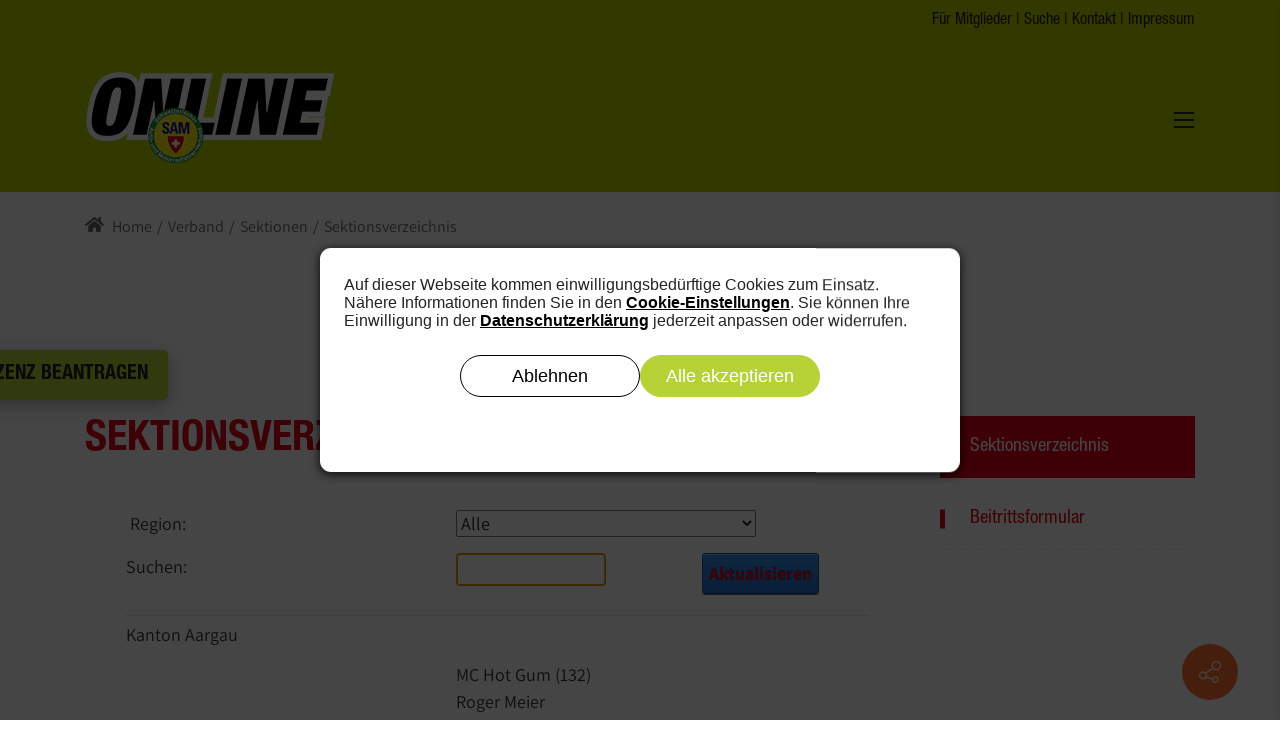

--- FILE ---
content_type: text/html; charset=utf-8
request_url: https://www.s-a-m.ch/Verband/Sektionen/Sektionsverzeichnis
body_size: 117867
content:
<!DOCTYPE html>
<html lang="de-CH">
<head id="Head"><link rel="preconnect" href="//legally-snippet.legal-cdn.com"><link rel="preload" href="https://legally-snippet.legal-cdn.com/v1/public/websites/Ni5EJ6NlUORJ71ixYpxqWCsZWDGuJD/cookie-banner/latest/blocker.js" as="script">
    <script type="text/javascript" src="https://legally-snippet.legal-cdn.com/v1/public/websites/Ni5EJ6NlUORJ71ixYpxqWCsZWDGuJD/cookie-banner/latest/blocker.js"></script>
    <script type="text/javascript" src="https://legally-snippet.legal-cdn.com/v1/public/websites/Ni5EJ6NlUORJ71ixYpxqWCsZWDGuJD/cookie-banner/latest/banner.js" defer=""></script>
  
<!-- Google Tag Manager -->
<script>(function(w,d,s,l,i){w[l]=w[l]||[];w[l].push({'gtm.start':
new Date().getTime(),event:'gtm.js'});var f=d.getElementsByTagName(s)[0],
j=d.createElement(s),dl=l!='dataLayer'?'&l='+l:'';j.async=true;j.src=
'https://www.googletagmanager.com/gtm.js?id='+i+dl;f.parentNode.insertBefore(j,f);
})(window,document,'script','dataLayer','GTM-W8CGW98H');</script>
<!-- End Google Tag Manager -->	
		
	
	
	
	<meta content="text/html; charset=UTF-8" http-equiv="Content-Type"><title>
	Sektionsverzeichnis des Schweizerischen Auto- und Motorradfahrer-Verbands, SAM-Mitglied werden
</title><meta id="MetaDescription" name="description" content="Sektionsverzeichnis des Schweizerischen Auto- und Motorradfahrer-Verbands."><meta id="MetaKeywords" name="keywords" content="Sektionsverzeichnis des Schweizerischen Auto- und Motorradfahrer-Verbands, SAM-Mitglied werden"><meta id="MetaRobots" name="robots" content="INDEX, FOLLOW"><link rel="apple-touch-icon" sizes="180x180" href="/apple-touch-icon.png"><link rel="icon" type="image/png" sizes="32x32" href="/favicon-32x32.png"><link rel="icon" type="image/png" sizes="16x16" href="/favicon-16x16.png"><link rel="manifest" href="/site.webmanifest"><link rel="mask-icon" href="/safari-pinned-tab.svg" color="#5bbad5"><meta name="msapplication-TileColor" content="#da532c"><meta name="theme-color" content="#ffffff"><link href="/Resources/Shared/stylesheets/dnndefault/7.0.0/default.css?cdv=208" type="text/css" rel="stylesheet"><link href="/Portals/_default/Skins/kella/resource/vendor/bootstrap/bootstrap.lite.css?cdv=208" type="text/css" rel="stylesheet"><link href="/Portals/_default/Skins/kella/resource/css/jquery.mmenu.css?cdv=208" type="text/css" rel="stylesheet"><link href="/Portals/_default/Skins/kella/resource/css/header.css?cdv=208" type="text/css" rel="stylesheet"><link href="/Portals/_default/Skins/kella/resource/css/theme.css?cdv=208" type="text/css" rel="stylesheet"><link href="/Portals/_default/Skins/kella/resource/css/backtop.css?cdv=208" type="text/css" rel="stylesheet"><link href="/Portals/_default/Skins/kella/Layouts/0/LayoutDB.Header.header-sam-main.css?cdv=208" type="text/css" rel="stylesheet"><link href="/Portals/_default/Skins/kella/Layouts/0/LayoutDB.Content.default.css?cdv=208" type="text/css" rel="stylesheet"><link href="/Portals/_default/Skins/kella/Layouts/0/LayoutDB.Footer.footer-sam-main.css?cdv=208" type="text/css" rel="stylesheet"><link href="/Portals/_default/Skins/kella/resource/css/breadcrumbs.css?cdv=208" type="text/css" rel="stylesheet"><link href="/DesktopModules/Vendors/module.css?cdv=208" type="text/css" rel="stylesheet"><link href="/Portals/_default/Skins/kella/skin.css?cdv=208" type="text/css" rel="stylesheet"><link href="/Portals/_default/Skins/kella/global-0.css?cdv=208" type="text/css" rel="stylesheet"><link href="/Portals/_default/containers/kella/container.css?cdv=208" type="text/css" rel="stylesheet"><link href="/Portals/_default/Skins/kella/resource/css/global-basic.css?cdv=208" type="text/css" rel="stylesheet"><link href="/Portals/_default/Skins/kella/resource/header/mobilemenu/mobilemenu.css?cdv=208" media="none" title="all" onload="this.media=this.title" type="text/css" rel="stylesheet"><script src="/Resources/libraries/jQuery/03_05_01/jquery.js?cdv=208" type="text/javascript"></script><script src="/Resources/libraries/jQuery-Migrate/03_04_00/jquery-migrate.js?cdv=208" type="text/javascript"></script><script src="/Resources/libraries/jQuery-UI/01_13_02/jquery-ui.min.js?cdv=208" type="text/javascript"></script><script id="jsScriptInclude" type="text/javascript">function CheckCat(container) {															
	if (container.length && container.val().length == 36 && container.val() != '00000000-0000-0000-0000-000000000000') {	
		jQuery('#dnn_ctr5585_ViewAddressList_cnrCatManage').show();								
	} else {																			
		jQuery('#dnn_ctr5585_ViewAddressList_cnrCatManage').hide();								
	}																					
}																						
jQuery(document).ready(function () {													
	jQuery(document).on('change', '.al-catlist', function () {							
		CheckCat(jQuery(this));															
	});																					
});																					
var searchString = '';																	
var preScroll = false;					
function WatchPartialUpdate() {														
	var prm = Sys.WebForms.PageRequestManager.getInstance();							
	prm.add_pageLoading(saveSearch);													
	prm.add_pageLoaded(SetCursor);														
}																						
function SetCursor() {																	
	var elm = jQuery('#dnn_ctr5585_ViewAddressList_tbSearch');										
	elm.val(searchString);																
	elm.focus();																		
	if(elm[0].createTextRange) {														
		var FieldRange = elm[0].createTextRange();										
		FieldRange.moveStart('character', elm[0].value.length);							
		FieldRange.collapse();															
		FieldRange.select();															
	} else if (elm[0].setSelectionRange) {												
		var len = elm.val().length * 2;													
		elm[0].setSelectionRange(len, len);												
	} else {																			
		elm.val(elm.val());																
	}																					
	if(preScroll){																		
		preScroll = false;																
		$('html, body').scrollTop($('#0').offset().top - $('#Header').height());	
	}																					
}																						
function saveSearch() {																
	searchString = jQuery('#dnn_ctr5585_ViewAddressList_tbSearch').val();							
}																						
jQuery(document).ready(function () {													
	searchString = $('#cnrSearchUpdate input.NormalTextBox').val();						
	var timerId = null;																	
	WatchPartialUpdate();																
	jQuery(document).on('keyup', '#dnn_ctr5585_ViewAddressList_tbSearch', function () {			
		if(timerId != null){															
			clearTimeout(timerId);														
		}																				
		timerId = window.setTimeout(function () {										
			eval(jQuery('#dnn_ctr5585_ViewAddressList_lbUpdate').attr('href'));					
		},500);		
	});																					
});</script><meta name="viewport" content="width=device-width,height=device-height, minimum-scale=1.0"><meta http-equiv="X-UA-Compatible" content="IE=edge"><meta name="format-detection" content="telephone=no"></head>
<body id="Body">
	
	<!-- Google Tag Manager (noscript) -->
<noscript><iframe src="https://www.googletagmanager.com/ns.html?id=GTM-W8CGW98H" height="0" width="0" style="display:none;visibility:hidden"></iframe></noscript>
<!-- End Google Tag Manager (noscript) -->
	

    <form method="post" action="/Verband/Sektionen/Sektionsverzeichnis" id="Form" enctype="multipart/form-data">
<div class="aspNetHidden">
<input type="hidden" name="__EVENTTARGET" id="__EVENTTARGET" value="">
<input type="hidden" name="__EVENTARGUMENT" id="__EVENTARGUMENT" value="">
<input type="hidden" name="__VIEWSTATE" id="__VIEWSTATE" value="zdOMWoPHRKi/Ky8bD+bSzJGanPqIJilKd6YbQhQobcJUfio2dmRVd4U6mTG26ytpWyMx9kgiUv40I6bcnguMCG9ws7hmogYVmEZwGc75lajcd5jg2OKi5tbnBpjnOlT13bl0DUiA2c0KDsTkcKYi5KBctMayRu8iNqBisnuCGr8J25M+fDuVXeHX97LFiehe6y99d8cPjaz/FMyF7rfiOvJb7Q3bUg7PIDfe3Ck8sBioKUhw90vLXLasux+orNulkf+2tm5e6aszh2jgmqZ1Wrk+3z+uaAcMpUFV7mSPLULSehsJ1dB6+4SCLveHli+Y/[base64]/oa3wHRgfurWn78dx4Gf9nQT1geIKYwiRdnWaW8ykqGob3XPvuVH3Xa0gwwxPUJP3HSKquh7VRr8p6ddET/msgXX+DIw8PN8Y3Fkty0bLLYggNLeEvLSrprE91qn3sIIpPh+ZMSTK7eFnx/qz+Y0TCGfBnjLZhHBSC6z1sAVLxoC/BaBLHx0u4U/ZrvmutHCiBY1vge6gQWj02Z+Vu6gIhQNYeg5/OdlKSnnYxZhA2dIaXlVS41A+p8RXJZXCAbzditBf+0i9RK1gddmMBLVqgcGXN7jylm+DQIPYwDVJhN74hEDYPIpTBp7pdYCnkRQUBNcqCZgw6Bw1Lcbyv67tEx3XAleCgCHRTQxp92sSxMrxPr/gOEZnh9W0SbAbJq8ah5aU25IHpTVBMmNIpEm8VUWsdvQ48wzdBKb93sbIp8xiOEbZZ2HDRDekQd8brXoooXEG+oMf7K3lFCR7EN1iBhD/9W9roCOFiXv3fEuiEkYHf8Zm2LnGndK38ROixi4G7nskHjz8hIokcHNYfQn6iUrt2+jRiZUJAD/Q3wEtISn6r85LSWLIj7p9pHhdbFTpUqcnHModMK/KjR3yDRz+SWliyW+I3GoLgGAzrA2pukcAFrPocPORX6isjRitDx23+WrRkk6+7rqtAMPacHMdNq4tSxrYNnlpfRng9QC7CPYNunxF8I+EP4BRnNbsqg/0vU1A+lat0QenjNooVMeF8K6zZ5G48OuVz5+ASXv2Mtexp7fJO3thA3xtgLQeGe4qnrpbI+3pUyz62PPrw9OhFUKRJZVWQvgDktW0uW/93V1LhJY9iKT3c3GGtArrxodSG5NEIczghKfEBGpw0/O33uMEPPOdS5l6T4Brz7zSpCZWVzOtiXGIRj49fYghQcuWnVxUYFLkye4g5n4/LpCb5pNZ1e3gJJpF9/4Zd6AMQ0KgDyoM/dba1gO58RVrnSyFMHOP05BS8HmLq5R8zsKuHDtL8fFqaOeP/TVEDA0PPd82B6e5TqfIy4XZbjQ4G28/9dnFs7BJC1RMAtIeNA6D7lFWm17jBzdwt8DpiYvq5zgLzQ5/Hiref4VKHW6hoNFgeFctlw67mMuDpmTuVZ1UA2EbhhJU+NnBLJ6vw8b/zMGfWUgAShh6CQTCD6mI4LE7qr/[base64]/x89zEH+1AK+rfDSc+pxMKda1rdzt/6Q0TLjNaTR/ZfebQeCUl2BpMJwxXz/S+bgzCoqgOo8TFIF+/Owgh57kJtl+2KLr0PUuBzAAQcrMccri0rwruOdbTG9GnlTNddy9ZZ9qwaKA1jer4w24o/VAb7bvNUDucXoanfvJkoH7ewl9Bdi4PCjCwH0OpLsElnYJoYcB/7vNwH8CrSnEvK5Vlln9d5vt+JU+nNGOxeTez1vmcTtvcrunopjfy0cK+in+fmmaG9n7qcDtfn6ELY+PE11XnGsU1uaicizdX9TTyNVywgMF4wL9CDZafGAF3RmvT/dhLCGzvl21kOq+ur2FEr4inDv1rtjMfI8P/hZe5NYWEIQZSQB8uxqXEJGRj92MmnOcRFkzsKwbzK2WPrBlCka3ExzPyYgjZPve4fjh50sc0J+aKtITgRQZ8aQpsbI32NYQ5u3M8RcGVh3AVnqviOMpLX5RoP+dAeFZ4w/0KwnTPHw9AHYdv9fQ7rcYuxWCGbVnEkklC51ol5Vifsf1kYP4TZpgAuDWJfhdTZNDjvjDgRHEB6BcIxs9AJgTKlEHiVCW3OyokRZP++UZg2w2lpebX7xbVedzR8wpMVvOKhm7C1/xShgdO46oRp+wN6DJVMHcZU/8WmffPolW0ro1y6YjOBmHKAwI8Ve95Bqgn+nSl51BArxnY17jq4QxS3IY53VIsOJu8tEHUjEmhTBThgLcth9k22YJoZAulyFgFyYUC/Oyj/VJNplgLwrFIbel4R8k1JkopBcyKrhTkFek5/HxKHPxGiZRQWTneE6/lJQs5o4xpe0Ku+UO9jDH1dQDLt1/eYFzDDWrxLfVK639RCmVXIKesey23IK93PJgh+xHqwmT4AuptNgULsF5s0vqK25aXdXXOZ3LWsHWndIx333gJr5+4bybXtCljNvvPuPS9Kmd72ofYjF1P4/a11IZc8AZxvpgVUCpkEBEYnUCl6WZKCWu7lVsKuZ0QXRQtsbmmQrmPb7yXZ9c7a4qRjyOUpg98KE1amBoJMga/ECHwqJ0D6EAZzQzvmewjD60kedYGpNWjSROtiNDROoVpUr/4x1AJ3Rg1lKO9guAmonyHzqq9QCSoIYGhPddW+KtH/ZxYLLynyxKuGDEM3XWjwEkj28a47F82D2lRPRVRMaVGaeoH1CxkrnlAeU2YubcOxdhP7R/Z0c0Fr8VwFJ46NxudgjdDR9MQyrFuNnml+xWNtHr7LNi64xIwtT9UbAEkOv/50NyFi5acguwpOM55a0peeQl8S/WMvjR4bSppjFP4z5t+n5zTsoih06tom4RC32kHXORkTyjzGh4PTcUABdcczpur4UQ6mXiUney1LXfy3C+nYSaqu7JfdkasPRBKWXCA0eJZ/n1u88bOm0BhxylCxQS7UdLhWG5jOxLugK6p4wwUeVcRP8nFwehelGDmYmHZ6J0I7shKST7M9HU4OkrD41XWGQhRFUgJU3JIOh66iesTTuUnDrnPdoIx9kxqGb24xxZG2UtZWHSvjxHtV8tF6ay+UuqRERvMFFxvY6QyZyUhFjymB+mKNa/KZpTIXVY2wCdmSLca51U5wIsNSPFfT0frB84Dyaq/ls6FZyoMyJrTcXlDxq5UJt4wrYyo21AwKmCCr2uEywdQeKoK24cxZ8mfXyOFysTpUvt1S/OCEsanMWivRaTKbUwNVvdLSVE6SDAiJOrp6uMlTJh0LtG3OEPPz3pFu1akkNB4V+LvFqyQJZxk6o9EssP1CWzlcOysWX7BDZVEafmtfWoNdql2i9qUSzUDRVutQLADpuQrZhOe5CRvJZsv6UMKuaJFctiNfAlRU+JEqyUjBkN7xcbOGPy3GYeBsn/OgPyS6+gCcIXHDTGv7DhMIE8ni+TcHdXae8xQcVERiRi0Ep18zTDs7lE2VMnHZHUzboJEmTmiC3aFyW2xR2d1RG4JBM03GoGWNsad3TrhF0FOT5geyKUym+BSKaFtNECyuLLxhC+9B1siDUHTB53BdPQOVN6P16vOlS5/hwJ8EN8qSo3PLjA+5S7loiAQCov7N/u5m1iNeopKiA5NUeVaAW9rDchsl8WlVhjE8mummNdUcxJ9X25t0CDfwUHLibied6W0dpK0+xKcw6gKSOiyUEtnYs3AA00v6faf97a/[base64]/IZyAhTOV8HO/VqJMa537gwbPVFleSSFzsGdxfYR5XcZlXB48sMvdktsD0/3ePq8Ci3Loo/ceMYXgiD4gG0PaubJXRwQCr+B/+6aq0zz0c30hSHUXFc8UXOiyua9gCgjJUK+eET1KzboRZH4hd2G66MhKT8XwbtT8hA/kg4QZ32AQkWP+wrgdUvjqw+qkf8n0cu1i2DrpvYjjZKdUcXq5/2RF7fft6mX9Cs0l0+sBf3WjZrg9l20LZLNC3n2SiJ2YRs44GbdTrHWWJlmy8gzqWybbYgtV+CI7NejFqUWlbrqRdNyjC2eN4/7MDJTVW4Z6/A+pNMU/[base64]/vCp6HtOy0egqd1CjJnQ55rH5lzoGCRTkRG0hQQuv3hbIELHndEPZHuqxupvNBDqEn1jvjsP8ZjsLLkgyDwWHqScjUzn5dw3Sia4QKVxbyV1iJyxE1QMwoKdbQYlIbG1Yf62BKqrIM+ltnZscPEtzwrnRB11PwdhCUNU8zgiIe1podNSL60sChUGbLV2KE/j5VjxWOXM1Y6N6bKqVPCkvtlPpzTIV5ggyUQVlqegwB4IBFJ57ocOwx4DTZ9Z8iJMbSWHZEeNc6xAeBJtjYqTjMZdOLPzFbmTzJ2+QvAbNBD+B/gUD9gX1UHUOyMbxc5HiPqiWAGg6GXdJ9xJ6ZpeWPaFQoqfJYjN8FkpL8IZPLNogFYYfHknZ5wqnKdeJ99u7J+xW+oowC2GNLDK6He2iyO9K451Yid2P7ioRWr9a95JxquWT+z0E4DMAHdVfvgLnrfuttEcEobWI8ES0Qu/[base64]/o+QvKeQ10Iz3u4ImiN8mZDHELqtiNdWy9YA9f00r98RcjTZtIIreR3+YD3vq0yKISdqmeaJMwuqJpjHh4vtlZ54VErVAcfJoZ/8KJYADF9f3l49yi21f1J3Kv1CVQ0BEZC0m8XN/hWTpDU62//[base64]/ukbR9Jz0H+omChYTW3BUUrVky3IgPrf+JbZufubK0DGwkh4I3MHjYtQ9fjOxgCPXT2GfTCu+N3jQkl+TWszZoUxvKEKOyGbsMSmLDD7WJuPbbmwHIQut1n40bzrTiqe8QeT4zmz/L4rQeoGh/OK+AEZ6r52ILyycFlfzlMoW7kHtJeskmUshlgS6OWffbYVvgm6V2aSWdt26yfyyH7w9BFFg4mVg7e6R+NlkX51ecAHMb3dzf0VrMV3qJRU8vh62DYlzbuJQapLYr9Ti/[base64]/BEczWHpxF7y1nLVP9NLCnmyk6dEenHZyxpRCdpGMY+sYeBPV3wRaX2fGO/xlvUIW917IxyXndwEu1rGc/plPlljvLYTZzcN2h06TffvaqHJ1yIHOxRvCTlcQCPphkjmVmsW71NAdSpzYmexIfaDRJQVPm/3y4oUs4D6uDtMuK1MD+USw77Q4g/srQWE/rpzjfsCnwVArJnkgqDcHBSqXa1mRlP/AZzDzB9b6K3OtdtNhG9e74dt9NumGIFhKH0GJMLt7ZwVxE0DGOLZ/zWg3kjGpIq/bl9jt97bclF141FNXsvfOLhF6WK3YsZwk8jJrPD1oK0xia4PMfCtlkapdNA7e1HYAPZMWRhWjqa7uPAIcgfFJ9hAfSrZQaGqvGSUVbCf9DcOoumZ4obNw4ovb0bMehemL9Qmg4OfozpDC1JuXROP8G1fyk9zw1aH0W0FejY9oG0wMCtRI/o5dwH4Hl86oD8XP0PiPDNUFb+lnV+hSoJxh4/pUvymibLMLRH/SpgVwk+DG+/l8WqWC7VBNDj1STxyhglQT1GcnX2jCqhvS8tEY8SSSmSTsg4rxxXg/dDV8KGCg4vuGQV+HQlejxX1CXEsZaiF6uPMfMNPBdsIscp1kWN/yCuWXZ5vO4NqZWwESQBxTQTvVcwE9PfYi5NrhDr8x5HVrvDTLZiD1DLV5u05eIFA5f76qakbfKN+VywNFxKeMsDgqZIvPd01EmlnCVlmRXFeXzpbi+5xtNVdCn4IxJ85HkpP+IZ6GaOiK+9pajJ1Rb4sjTOniRgjufhpDtWjyI5NgnVuqRSobrCEYoD/LaQQQtk7zqjgjj/kyXnTUs7Amenz29jsyEjlYyUu9T1iCnDm76LYwHxixjz/lZ6E9XXdgOgBPu+cLYgSmtaYidAVxEScNjyp99T6+AffjN2wzbx+4YDZ5xfpuMbE3kqZu3YEGdWiIsrFra/ts090vBDmd6a6CKO5yr6tdvrDsvVuhJBL3L6E/c78YJHYq9FwjEuCkOmm3K2ndAy7Wt5wlUoz5eOiJ/OqAcAu5kVGVg90Yd8kOL08L4kWS1DWhkE5KWTGKIc0+y+sUjdbOFOIIfkK3k2h5/kfRKXFkHEhax5c1LE5yMug+Q0CzcsGT5+DF+Uf1o6YA0SPDAurvwTkDTQpRTBi5/[base64]/daOD/SeBzKGtiX4hfkzu5zex6bQaT/u45ftCndVI0U7cfCXJ+JY2tDOORpR+uph/1OayBejMc8lpuNgMo5+8XSBhKu9ZJbmiL5TfAq603Um6YfrJD2HnW5OZCAwN/S84P7yNL4I7sohjWgyDLNzKWhsbj9CVv1scscBKtH3bDGz8AFRHIVufFSd+dQFvKA9JyMXqLPfdNGkYWfx2PtCoBXWR7AytnpdJbQllzoKmUI3LIM0bhPOGuYiXNpg6SPWpS4KobGp3XYBofu+tmIvzqTV7yF4gkGJQWyPLEjHMy5LPOtTH9KBubaA7aJIPQ/OYqHyoXCiW8XAiKKpidJ9evvj3clMe2W4ojxNi4Lie8FoYZ51cpeUnhzyQ0X3nzCZeO3tjs3m3K+lvHuygD8MC74NFdV2BT1ERGicnwITpeufMzr9L8PfGTqC/[base64]/OFfpu7fP6p3XEI/VKkqTP2ND5tzRg5PLnXAcsSrLmEYWTKd1n/omRC+jqBaLXm735ieYBuuq0Zh5FSRbWm4adehtI4vGRMY0zMszd+FqVBJOntPtYXg3EuiZryIxDpTdXkXTx+BVWnWSvzmOkMsg3TVUXhT497c+v2Ln/aG+0fZqeHQVIFGtBY/+OGp8IvDSXnt8f1VbJO4xiVr9sAbburlRPGzGqhBaXRC4fkfoX5lnE7BxdakGL3fAkk0sKP1Oz0IaAmLsoAnh9E49xMDKtVbTennQMOZUfiMUbPfS9/YG/il3iBfHEnoNciHg0GqLdaSevSv711LnkIZwb51faNqWKItYPIaCX+xK4vOGF11ZKTjV3H2GgwDsWgzcWOAk3SDEX90RzsGOX/CHgNx7za5P0kQwJGTjb9uErjr5PUT2UHzH42YkJnSaODZT8ETAxer08V0fEOvjf4bO7rhMhnG85cfgAXQLAtdmLiYZIu+iSzaT//nrdb//Ch/j5uBLUYD1DlzN9ql7F+lySNv6szCUwC7/O3Omd5rUTAHIMOlDsUxj2N8eilCAMNGVLd0t8v0O/tYK7fONIjfK3BaJ4TdGP0nDIGygh5ENUZRgcLkVq4wSxBImxrIvnpiz/+niotm+sVTKiGqECCCRbkbTtje2XeY0bUqA+UPYSKp3d2rqvz2aSycL/Hz0W5NEhO+4LPkQniLMLAC11TmcLoOJFhHvVTgWLNikq+cKT/aYAUKlw8kQuq06F+9upAIez78bipHj+kx/5R0lpf+gABp7MOmvA4I4zbHAbClP2TUDbver2/hc/3CfXXn6DZXqfZYePnP4h2FnMjxfquX5fXQ/OD77lT1nng0Idu2sJMAbFJpLB7934JQUs/Xb+OsBSDp5ieTdcMHTV1w+VBtb2bKuOg99RHSyYSm2c0p3uJDH4GetwOAUx3XOsgP+mSbAnCuoiPqozCnrxT/FI6B/BOLtw+jW1EOhK7lyGKRvCY6ZOjaXyO6yu/7MUsa9dcifHvBGzdb8VSn/3gzQ1THiJvuNDIaTeySSfT+gw215wnZ0D5AlnLUkeNXaUdN6LrUXBG/YrSJlo8PsGdVFi/l+zRwhHF03lvHSr37ucWcCkw7/ZH2qXNS2SXOGZqBy3oT4EYnD1ePvgVevnv2hq11ED3AzP/5/K3l0Edjjql5qd7T34L2f7KLtcRlliFtgy8px5FLrV6fBgVcIAJSK9a75M76UDYVDbFonWa6AQm3SCvOemucK+3pCUYwa7SVjxRFPDRCAyv460tyr4+sCOGxMZlBlijFJ/iGVZpDp0C+FSPgbL6HcEvUOjUjb0DleS9UdBdTrEeMFQBXlZr5oklhVtJXn/hGu4zYI0aFfkaxkNqv5Xt75efT0twiQMU9WOeh40DTwLZkK1sp3ZSaKjdAiqcInsyubXA9aSFhcpeBJRNSRdu24z0NO+II5a/Xs/0OujSgqve4wnGPD7QcJv/RZ4kIrdRrppVx/pL7lmtVzI7754dFvpowmQ8kPRcvxbFBMZwfca7tqbXfYMc1X7w6jaZEz6S2ZLRd5K9JrX+wK0xsUb9K1sH/WEKUMvFEtKNAIATBbQgydfmVrhSKadjlZgSCBe/OosksM+O++CIovzWPYnMeH+cPukg10mHlWcv2LZjXQZYBPL6TL61WP8GwWMR6D55jCcM2H2d6oIxnjEbHGuVd4+M3jG6gP6FOPyTLL9f49EoOD+J6zQsCSSC7dBY84XKjpnaD1VxWcegzodgcxLb3vKxgXzwFRFzXtVa1kn/D20atgFpibP/vVuMqXuSmfyCrSbjp/R5UfrNEkS+zhWuiEOyD4CmfUzYJO2xY3bobSfO3gbT0zWiXFjBVvbtl5XC/sHePBBmAbuY9es4yUDHpg1RYzSA09s5No8nYflajJN+kdZbHnjdrRpfK5SmI2j4oGChaw+NKQ3FTgB29ENowxlcGxkoZSYrb4hn5qbOe2LV2gUu5Q6Earc5xn7z+g2pym4kTWaDuvbnvZNTVoqB7DH4wHymZU1MN9O6doCiepn96tuCF828X2kjtpExs/snTEuZDMJkrSrMCszwIQIzI7dgkhF5W2/ZN/zNz0F6qd+QZAzRmQaJIr4MkmyrutjxjHByq/g69TuzhysuhVkjmLt7ubKMoVVS8bO7qEZhaMVHRZtlSgwnx3Vt1C/B257d1npFNKVcSUjOrjSPoH4B8il6jf2/oYMrZOLMKjh1mtGEmjjJlHIB8fF3P9MdB+SxwnuQvjFtaAjzVP575mu3tDP5J7PuLXfrLDvM2LW9FN+Jw+oJGv1Z/rmFkQm3WFY3QRRgN6vEsVCs2ZnsEqI/Cj9WVMsN41H1rdUm1Zrnh382kWcjFueBaApGeJSqubmZ9uN4AoJ+j49nehd3u5Zv+cYx/wvO80rDiyFytUpuVGBRuHLacW7suptQy8/[base64]/yi3/xMn9jyUdEkgrzvcqatwQhia4aUD44cdgl8aNf9ueMA/SkflBdRG2OSEV3IlFXKOq6pZa2SC6tcq2LWt8+N4m/vP7radjn7RTBE8RlfVvwQVr3kQPAwxTlrGxpDYzn2O+rSZFEaVwUrdoHugh3sU5QourqmHcebh9NggGCfnLTc6EKYCQm8q2YdM8FsUQCAxpl2jjF0djUd1lLbdFDRbkLsb6nOcyUFqDS+VN38BI//AGivoJZ57WsmuWsBsWDkeOL8Tmp6vwu7rSJRcXMMqtCgcZL3B96HXQstrqv0/KHewlG99CAFALy5IK4/k/321w4oGdPCW4sz379fz9KZazPfnl65MGhOf5H/iinLEjGJi0aG/ny/hmkk7TG5vJu4aK920bQZ0Rg6tfw+mcEks9CPEbjwcP6EXTSa4eG6SZc4hC8LpnIfVBlniXJn7lYhmiYxblceVGKt+BgVro0gYTjEIAn7I8Z/Lk5pKPRiq1X3U8YpxRLWWLdJBNEenVKh/[base64]/Rz0HkGK30ZxQCsW24Ifv9mZNMPamYGpFAL50k6ds94EXohzinPxufV0g0M3tnKMvWY1M66BnKmJAuCdqBAQZYFQp2yDFWJF1TaF/hQswaxPM7pdM89VpkiTdckI3z6rJLN5AKE/xmAEEIpIebQjnHm2ieVMeFw3LJX+g4PlY6/d1TC3lx28wMT6lrOlcTY0po7XVefZsg4wWwSx+Dexzm3BAXJEaThH3tyhxJHUDwbcSNwg2n9xsOUEFPn4UdDesEox3ivWmPj1J8ypUfsHObY/uN4LJmaqETJAdqQ2Az4p1es0xnYJSd8jsK37j2vdIOIb27K+L5eSvabKCvHnxAa3EIck9qDlmOaMA74IEvfXnVY5z9Yeb+jBBHENGJpq1D9cU2j4fv6jPb44AKVFmj3Ze/ifUvLta0M69qDk6YIj1Ae+f92yop9x919sTpLog8VWZ6I3Ti20MPQaNtbsShLiXIRpEmoAb8gucSsOpqVPSz+GItQXwDSjb8J8rHHZWuqv3oaXwjpHcXwHOsaDqJylED4RNkYMnFNs4PD8VrnvK6wlpnNDkbjzEfTq6dulE0proKtAs3qlzLauKB7spxoyhJ34tp6iy/Y6Wlt4D3dIMZOVceUd6emncc/GR2jS3RKUCwnGrMWLtsu7AYwx7DUlF1lXdyyRWFJx1eG9qIhgSoDN2omDqSK9+4Z8nfRrqCIuTxSGx5AndYTgpy9Xis01B5X1eao2hjBtBMjXg/yJpF0IT8uhK7CYHz+ZvW/ilABIpjBTPi/vw7FEzP/IDN2iloq59gDh0C2VI6H61oQMnEheD4q/zPvg3eXheLpI7/zpl/hRkKtVSeNUjI2kEnc2xRvezehv2fXwJzwsInv0RK+ATRj77nbFxYx5+LMvogWodXU5CqaSB5AXNHGizdfrRI8WaCqGG/eWu8/NW5QdWg0Tv00gAJllzSui2vWk3LsBWPDRa2BkwmkxPaPCQ98JG7vOp10aUdZx4dazWG9EqZDm2JkUbIvs16b3NEV0CVRja6oQeKWQ5kN7fhEz4Y51SG3wqGEqjdzU9IAZhsAGcRUMx8r/ktkApGtqoByl4ErbEjYKlX+rfJMyKii9vneDtEq9gS9bQVUh4GVUCe5U7L0oBc6kiwODWkhFSbP6o/+JllBkG2a+6e90MLq/[base64]/WG/6tHpb89iXq21HOqd6GpLv3eZ+wv4X8M7ZRmsmFYtS2WnC2SZ62zoCSy9xhvQztrKlg1zub3f/wWcNJ+2Fk+JlUapLyNqlvaW+kb9dB8L/R6fFLdf469sfUjEodqPkYmAKGo/XE6NnqspICun3gObz/SFwhFydgRJ98mdwGTIHfzZnaueVp8Zq+B80iLUwDU5M0KWR46qCnQOdGVmqP/Wj5Z4bDvPE/hWHjxKgEPfc1NMf0tf5BB+eA5EtZuadOqcYEUaTG8rObryBlveavNW5v1JyWKwjIv7nCDOFY8f9E9PyoGSrQpL76/r7Rzq6egjIgh0ccJJjoz39Zpg/rgluDVzD5qAXKrkhXcxu7H2HPbQA1WZdIEMW98pi2uCUYoLmfwg8FkK9Kj7U8jp1AcbOu1KSzVd60IPQu7bFwjbYE5ehKviK5XD6eKzriVCFebxMBu2pzLrbORdTpTK8lZv225imvDHUb2KW2Uohz/ljEXOdYgnkM6+jfc/eaGnuD+D/kTTXwxlQNw8vRtYqX/BJq61jknQg3g9dMbnBjynmKrlVcjYsbjS7C49lCX2Xp0oqWmlSMG5AtoYerkOAqojiqmImbYcLKdpOyYXJAQrKfbTRIq+DT6DtNoKP1ktt4j6aH4OZ2AER5j1ehuSI4nbx+oIYsciFsJcHvTlvF2a+Nnsyq7bjsRhRrcXH3y/TSb0aYccUiNBtpbbE21mypLnnEQMyg+9EJk+mIuK/D/GC71qWRC67tdp+sarjnDGPEePcmgFjiIELrBooJVyDWCbIXFm9xMm4QkI/0RayHyN6KudleR8tPiWtqIgJpvBQvKUHl/dojVWLj+SHnWgFNnLSgYyG9WkRUdmM0ct6iTY3iqWjIubgM3nSuFQyDzUXqP5kU8i0cEwU/6RClcGE7wrsZpptx8UKr322fYNaCL30jPg54F/cES0GnrpJfpp5RaVWXLXDkb7U5mOQaS1Ypi9kJFapxVHmimgk4YfSZJ2ZoFRjXEgeEr+ZMTIDltflyqDJuLBA1zyCqUK8fP6ZjS5uayY+taVu7haEuEcG92kJYKwHUPG+N8KwcMv9aPmFJ3kKFKwWcBjuYT0oWr7UaBvpHobfcCIXupozGeWOBrG/LgSQba8KGPHj3/NDzGji1nFdQy9ccqOaztxeaLZFXHW8yyzgM3sVH2jDHvxC3u2Fm56yQ5vn/t9gMPmPkh3CH8aF+sCSfCat0EZLWmq7NFAyn3f/[base64]/K/p7waGiiGFSLX81F6E7uUA/xqMaWPKUk09r9RspYVD3BSylJO/6Uly+KQcHLvlrwyIAZsFxUz/QeLWCOw97VeBhTpEVc8hmm26cXzzVg6cImKIl1IYVpdbTVBO2mwmDJC8MBrKGcCnOH2sFv8GVP2BYlFwop6pE+aY/U83+123GGhGEjwWJkPajAMh23a8X6JBEYeq2fADi88HuOuoHDOaZ/ga0+VHOGG3xUEZVFzKGrkcOcKqRIimOn6uzZdNdm0owTQFLrUi2i8DHSaiWhD7GRvKgcyqGkIbsdvKJA58QYdU54jl1Pp/rf4EKvyRL7OzjMJzMj56oCaSF3PiwrPFagBUMLzU/YsFMuM5aiKnXwisHN9ZxtHeRwSQT/woJwN2a3TpBwWtA2KT0uLCl7OaUlVxbEjGsna0q0V+OSvMMWKV6uACKSUifpoRw7J3KssqSbhSmjQm7PnwV+c6/hFxdfoAm6FdvSHucE7olZZ/LS5IT2v+ExWmMNAxJb7+n67ngV5cPngkWJlUs5a6f31MOd6BVNINE+Bzr3c+l+d0zgXLsXNeoA7JTlakmF1QsTE143kN9Ig+6j1815cYkJyRUhZhRdzAY7tc6P85jvbGuyD4dg/9C3XHTArYxKwZ/OZyTehxHrZk/rn+OWcocfot6+pWRyHJlk5ZLZ+De3wyNa1VcmC4r7YcRNTRAtnVA7fnZoDHfDwgyllc1xQLRLtfXZGbKuDfujmoDV2oXpK3Rkr4ZoSWL4WjjcxeMtu2YcGUAhI0ePmul7y84VggZhX1e6x8rQsbIVZyHnTa+fCurCOLNl7I2LFAM9YVP73T8wSX6vXY/8tzGk0v/[base64]/98VrUKy47Wme4tQWRxXD1+qSHmG7mHygiraPxyK03Jq/wGU8/PfrnPpZTBZ75fLKPu1fcADNvbCiroICm0j4H6IRgH5SCyxjZQEgE40Q1YXx0OUL/SikkVuetlvoui91MEDidGiizUsfqyn8RIM9YVB001KpNGxfnnQ5oJ5/hJCzIUwV+do5s2YvgJrAos95pTs+ST/RdvsyVDk2o8VSirSCF6mRIJ3K/sShaf2RQR3HsfvoxfeNTObeOZ6PLYy4UL2dU6stH0qic9zz11NwtmFhJLDHxyMs3SxGj6utA2NWtCNFdnUky+hcdjXfaY730hzC/SWDiwqd/Z5nC8S2ukJoYuPR20XARisAyVzJdX/H7qAzTxcrSjaG6qUq9Ig5mmC/wwGb1Q0G1ucu1RCXQLInC/+tpVColEjGqTXOM17X6KB/bvc91s0pXphggbVGrkPPzkK0p/V6mKuGXtdzFep2DXZN2asrQrO580vSyMhKbggafx4ftUO4aFziPzKuBXNQF+fO1liqqxx00zBAJcSJojOGbYnK5aQAXx1mmsOt56RkxS3dKzY3mPLE0E30qntsksq0WZsG9gRPSNOMmWMpk7TNdGMdLVstzRRr0eNeeK5Q9+AXmF7adEV6JV4IZW4hx68p21QM0t3/uv2hL//ArWyKNgNVd2DDh/znwi5pBDJzgVg6s4pcRavgyw/h6gt5mKG13EIksFd/ZcoJ0pSagXKBToskAGcviuVAf1Y76Go6xRfu3u7U0gwCzuO+yvtx7wvbDzfmdhAatNhn6iD+GijFdZtFl7d0/UDdCoZrTa/DQOItL1nl9HoNj3Iv4s1bXAziOuJJpww3SfmdDNvoK4PRjGar8xHi7h8OeXgO5CfmB6+SjW+JyWoQ+gJQzj8aH0Q/FD4c5mEd3fsWv050sE+DEAa4V64L3nc9IV2iRIg/3wk/cGJqI4q5xnGfOY7Yz0shW94kDHnq6k2PB29yLEm4/J/rapNhoKd5OJLzn7YWfRksbMHawFjDISNjkcu/as3fbms7Qtz+yDi2VhsqNLiCu60cgkJDWuFeArankGvLuwOQ3VpXOLUMxkJIDq62TJz4BmtPw+vn6ulQ33ekyRLSmNxKZ0kZ/mXVpRFStaNyFRm+tykgUb4eWXYCiyTA1efvRfrgbWAbomPyQXefd05hqUu23lyQo2EIlSX+crwOUu++4NgFyWEzylJkJrKzexwtZnPovcC331QjavShuPR1LyoP40/ONtaTM9FNH+n6hURSLnAWj1dWM5uoA3rOoXGyGLdBQ35wKm4Cj1CHehrZ0KYipYwQdXTc9yFFrmYDUGHzyJo/CGyQWyIJMzTZc/ImlDEp3TDVGMdePtWlTdjCxa+l4k+kxE2WaR013qD0LjmoUKrSPBF5KBGw7vKLSAV04WLlzX3rH4DC/yjLegvngY17k0o37TNEyjVLt3vRguKgvydShE1S1K3Ok2q57/a4XLe4HXj+ZoMjgHhvbFA6hclmJfs7vwrLhn/+Bg0MZCjc3y/xpmPmYUYD+bkT7SUaEUPIyuSW98kQzqw4YPBigRjpXvLauZb987Pf/Uut3csdHe23Fc4wc1lmGUhHVCg11Lom3tVqaBCY8nQOx1GwB2YQaTL4WLG8gOM6VTbBOwDJeHJ0tYhjNBhZ/QO7vigmoff7YwJBMZoVbd4K335EwRVhruiGP/IB7cWOb141fnvovQN+27Ks0QO6hSI+dSR4p3zemL0wB/GEnkG2kPwSklG8+Xh0uX45P6Nf8s3eCne0Hsyoz3Bi400t+/nvHS2GIDxrHpK8gJn5g4rgdQdjnqN6/tFpP8QQvpDc/h0qkIAEDS+S3jaH9VNPTiGM+0UYtkW1PTL8/gUoSrGe63yMzzMPMNkmOsDpucrkluxK7oVvBNhSHNQY8NIiNPLeXGjTtpieBAimPrN9axPcV0DameqD24IYSdxpR2M4MoXCT8kRqlZrasBy0oeX3VyZoptJ3B66DQ6p1hY1fhFzaANfyXJzsnWOnb1ludndzIgB8J0jfLBKDh+l1oPAT/VEONOVGkriZvrpqKvVLZhh3meBrKW7giDSQF64J0LNqrYzKFz20+BgbTC5G0V7X+doMgZQnDeL9A6KRO/1ieO7UiB4JY3ag/6rDRkgldii1zjqH2z/xJTl8iG247i27xM1m0SCE7C1c7BQPiQedym6YHngEPtL9YOIYDH/4ETboRtiJ5rrZ9T2IvgiNFiO5r3+z+NPjOVkkADyxFdmIIj2XRyzkTY5ZoGcu0aqO+OtYfTHlQyidghF9DkCzjG75Ea7oeleHlpeXbwe7su1b6/ioz/4rARTSTHSigDwAUYtau7THRTqzysjiP4EdaWH1acBa5Tcqu8VDb1NHBLM/IrtIt6svsvNaiLRWW2q79Kbz55j/BiozqnRTRI0K4hiHpMZR9nWFXdISwTZ3fc0Znwc55DCee/ftGH25Tqvmeii6KC6LjIEipsJAeG/ovBUGLtN2mZANtwgQ5n/tJmMS0gbPbyZHADFHccHMVf4I0FuAyJlHR26D63oJlUDIvj9mCFr5OKHVczAIDMzFGRTQs+/jWW0DI0uXXsDCWZXW+uSpyjhYf0XTjyv9tS2Oak2VlrWk1r4+9wyUGRnOolo5tpSM4jXqbBINYjFTlp1fRBhNXMxNjBxIUUKL2KM+DvUwr4rrCtSOazJeWqN/zMxoNMd/njTbA276A/YjIP/ahy+sE+olGKUnpKTsJ28S4ZsyhZ1JXU587Orlt9qNTF1IsiJ+LzCFVGAvQShAiUWpbOPiBbXEAcwSa/ZeyShCUU/1zqQavDOaMVaFg9iOE1P0d7qJDa7is1Fj+VLUcN9UbmtSqvkcQuth8j4Vzs6EAJ7wY/dx2mAIVtHcKLSRvdXLeziI8rFowTOEO85yQpL3OBZ08ESG4t6AslZfypQ6mGC/0uaY0haD+0Q/9l63X4+zlajbDkr92uR7FKVC7yzDDh2zpD1C6WeQLTXntQdSmxVO7RTsi8YTkYmftfOk/V3duD4NTSEW5rdoDeRDV9loySYZoP5yR6YCmNIbp164/Vkk03YKI+kqMV2sRXodlVu5Gasfm26jB3nTNg/6w5SSFJKDVgcrXAPmYIsrC+1XXlHDM2pAKGCF21ArS79AKVx51F5ZtHy9YaS71S9HaE2nqkrU7xOUpY1hn9yh9kyT68Xdao4V4firwhGf6if/vyAhVJcz7DgU4lVzrllJWD8DtyrR6hNI1UG2PO1NxtFbJPN34d/DV+UANSqq6NPEbZVaPj/1RDgSSmubhrzLrT1IrrjNTLbzebRQ7u5c/8xF2iIo9q0WX+Ca45OR/S4qYCT5x5o4M7MOXs4B2tGxusj+PLmlM2oeme86UIyl61J9gtuFYi/xYZ0hMN/7WXgi2VOsfYtULRfbxIvx3vbIBNry79Lo7xchlMJBVPRMz+v12Or/D7jum8mCG3rrbiZog2B22HGrdeWFZar0LYRjxq6OylyK/q53O2+e+wTOWisdhDRvNfHq+v87nEyv+KR0esPplWz7PsAfup8zvwd5FO28SjDBzaDwbKiq3wUx+bNKtO+MX+X66fXCRuLot0ypfeVwLX5N2C7dztHbYnxSTnO9N34BZW8rl/6BsoN99zngN9vD6NSlQvBAQQwvMSfkbXhdWwi10k6pAOC57Y5g2bu/hzPxkiSnT3vPcq7HKj2g+bzc6r57E2HMZQzF0EL2J/8fOilaCntixmQe756EVN6ugttJjx/4eBNyaVxodDN4LsiBDAJAzJCMs7kVf0+wnJg4IJPXsGoJ3YM0/eOUW7WoyDprM5YtdvKlM2HgEPPQHbdVNy3L/oS9LpGx7Sb14/KGuaUedTygG0lTkYXeKzDYQ0Y8vNDJteDlJ56eUidWmrqgDWo0b0yeJapaMavO29DVfZsSy24L6K+8sF1OxEOOdjPUAnTPF/EW3wWS3d69YUJZXw34MWHi1TKG1Gcl1OqTmAhNLW4wtSOimvXPWvw4+IwzKZ2DWOlnnSI4/s3P51vvg6t2XqJZGh3Xc4IJy0e+1y+tng4zXe37cWezA1hgUj2aHHEeQcb9SIaZVMzWsGNpAtpV+JxGP27vIemkBNirH6Y8+j1ki5UJUSxdaTDnsL6h8QpA+Ex8XWrKHmiSa8mg/t8YHNFKHUIfpm/+1woEf5aFl7DcCcJgdfXJdGRkyG2ABby/NKiyfvUa3zi7MHlqk28Wu0rBm44XIUYs+3uG75KrW4dADtaXcKoyxA6Llg434qbhR4U6UN/xbkCN8h6lsuX+IMUtlNfUYrcK0reuOlsif9bj6IO0qUNSDod/BWPHa2LcYNV5VPa4jLRTcr1k+bbZbAkXWjvRX7eHgCU7dEHAI2pTNUGkk6J0fUvSVts0v4oBMV2VrIFwdo1ckozwaOlxxZdBRoGfogKf5L6v5dPKVde6UMrvrz1z6hceNwwNCSLcWwWKP5okL2RYKiwzpuq+TUUANFXm/MnaaT0MFhAt+QnX3l1OmgV4VenxIcz142e+GbSFytyj6D0Twl29LonIRJYAq1oRdRVq44VnfEvuIqT6TkaLICz55Z6j6XzlGHaCuWz7Cb9qIPdDVmIe3KVymfK6C1ZcDVjlxlwhjguWb/[base64]/[base64]/+CRoJNc1Jkp/5NCpypH+gvuP8omCShMO/33mN7KPyv9cdJyge9f9oAX9QTYmOn2FizOAnjCx4X2P19iOpsMw6JuWHhu64l6/eAtCFn45O9UYYAV0jdfcya9gQGQ6VgA8azPnM/5Cqu7geJKzhQ4p2DR79i/B03mJReBUYTgHtU3TIPWFk9jTQMWu+gY1nt1Lj9eqOgf42vWmJL07QlWo1jL1A2esnzyXg+u/4wnbGa9UYRsB370tkv2J0fqOmQTupT8+g754RUaxqayDQgp97ErnIcCFIot/UoIVsRGQ9sSH3Id6nsUEGhFgrTnvJ0N5/3Pad1EMP/Kv6ByirxRTLeQ6+7nVxLBTFWbCpqD5k/ZXZYYQNlufQ/Wy4ETtwHUHABG3rLMBcE4Om06hIQDBy6TrM7Nyew5NgZXageAaxwLA1BbSygIIzq7ACOMcXaaLfQPvCqR3XmYzsjyb3zSY2RtKYIjOIjkAMv37GeshqCl9oV0caNdd2j0RLbi23mO8HJxD8HVryGVswNnUSmPP38VaWUT0Pen3zZgNxcf6/lhm47gGGjhaCDGpbeIO9dE8jgaLg9BcKmIWJTP7BfWK1ZFFKBELdpMpfSPIXTZzNpWePAJnMqfA5o3wEYzaop1SgoPVFBn+cBKKFX/3EFJUtra0TpcW9EQ8g7NVT4SBOPYAnXZdR7TCZA7CwcFCup/wCpVBZuC/s7xKfnPwfukzQ7WQ+p6iwYbLVG463cLE3Jm3els1JWGD0wYx9yEhdlOH0AZNRKcsbS3IRMH48tl7GZlX3qp6rSffBKxXWOjX1+7Ig5LfH5LTjIu1fCJRq+4+Y0dPia76c0Azs+fLRe9MEu3Cp60avDZmvXQpktfRXEZ0VhpMnKRiJTicpAkDzsHM04nUhw/2iWAkm5HVXW3WKw1cucVmvGhHy6C00fTx4qxBpNcp98UnC0PZa8gF6qZHCXA56wNF4IV7OGWxkZdwrHXUFjD6BjGj5MPvwTQ9slBe2OTM0z9krmVtSlRYm9XRMwada4LcH0gcwfoTS9ShsezPlE9jZpdsc71k4do+4aUMR3TLIqF6/jNn4WERHElEkfmXq4hJWN4X6tXJVQspDiQ1wqi7YTQ9ImmE1Yql6JbinIi8+uv7q4VlEt5BX2gHJbo2Zs1lli3QseQJ8Hs49lO3VHOnh3QoyiAoSffNfVsicIcuyar87KkM3OWUiYREw/[base64]/rUVBaMABR5/lM2EPwXn869IqkW2thuOytRSoVhocg2jlbC8xqMA/fef2+q8lIZ6C78bD5y1fv50ap6CDKQagKOWlbGTQy1CBfm8ByP17kRww1wmfUNby/yK1UAfEDKQrhDTDUBfWf5pZ6rJOfB5jWJRk3QrIDUjmEidGfPIKfznKk8H0aKhEodIKXQ+I1lbgs1U2YXbxXJL6Nsj1ClBjIt0RpE5JKXCQ7rkD96XYXDFFATsikpret5IwJljYTwPwTcFn/[base64]/QkGpJk6NMNLY0KF6G67dtRtC68OSpkgzRdJk8RoPK4qIxr/7i9r6HcL0wtR8p5oy3zz0yhMoKPfOnRgCtYPI0Qs2j+PPmPzlBN3PkECbw4BluFlDaZEb2L7PxHof36nEQf5tp2Ynhlwz+yfcB2aJRuM7NjqAYCXsiSGAB5CWASEU1tUXrB/9gfS1zs7KU7KaHdpFa6oXl5+ARZSNpgPhNzvrFcqZ6YLvy1TMllHDbfkMxqaqoR7x6vPlt+6kqCSj0mfcBOssL9/L4MchfStJ81ywZkuOSALY2jw68JmMKjDwGqzV8zRBADuDVj8f7zsxIsNhUFkk+yKjhgeeNIbezcLplVijCh3Nu3EbP2FgL+b+mfFPHuaI62O89nPBliVBa+Ra/M3ck38aDGcjjWF8UmQcjqmVtwZI3d7jXHzQceBWd3zRFE3WFNc/vJK7d/dtHPJ5LzFVs/jwxfJk/zp3JdtKR8/qHF9AT+HuojgoE57BweH+8sQjz3jeOC/DmVWLu3Ie0ZdzWHrmhwIoUSOvYRi4meWuteXoi2jyTe3TlIRSVJz/rmFcYs3vbVIfe9kQsChmuGxf+1XNreUCUYd/4hNJuTDf1kn1BfBTn4FbTL5gPcGvExc2o+kkOY/mfFwrEZNTBbowzwonQz5UOZS6nJPDt8yuO2Mj0pyMIQFxVtk7epDmgafMSkh+fQjDelLin1syAIsjYOF6gS12Bdn+YAB2zIVWNdDsVEgu8V7emwtq/PYyjb7qmbeZ/VTVzGUfMprGKA/pHPNipzR88e1o51Smh2rvehnJoVtNrHhqYWjdjOv1Ql2avlYHnfiTkiiaFWBpfxvlsBXCooVqVxKx6UTPhAGeKy3FKwfFPXM74BJue7K231dGvOOoE/d26KI31h40zsuxnRpckugjChzyP19xjuABnFJUDCgQrzMXW/L/CZ9HH/lGBWtFZlp6CkEymHuOwErOc0E63GEq6PLQILeLLrADp+glmHorEoRSbHqWTvqCcUG5yEpnldmL1h/T8YkOjjWI5N9uxxO6V4f5zNrmuJyPzMxAEBKr7UDzSvIyYfzd6L5vDTuO+coFdSOHMhlNPPpUGFO5GL69tlX3jgfejeBphZuIDS0yl+zHkiN5anQD/uod8vmtKBt3pfvmff04vC6deLhtAveIYWyvmqqU1IwrL6NMAwbnX0ZNyB9kraGhXAh4+CUuPIYj5Lbq0un2ueXwcFONiLZ0mMVBy4DlhSD/nAJ1uUZsDNjXMnxw7hji4BQAeiDU1a977w53e5zU9aNpLaGH6PgxNdy6Pir1E5u/Qbzx10pS0y0eQFLNLCcurgpTBkEzemH47Npsssy6hmGiXjzfofy6LNpVICdK2SfJ02pGBP+hmQOtFGoFNHXyOPzfHezOeOVL9lvjASJZGflDzP+kZOJMWHRwF+aLc3qp2o5HNzrfGRWQAyKmre6y3PospkQDAlL4qQyxP9rbSyP+2r3OmkNzRpvhQIhzeOcA8MHx50w/60rXphBn/zptNktlGcanNvpJ/P36WmSuOcXupHqF9CfcKsKykuYvWr1a8CTGP8gZ0j1IFFg07vl5GE+ATJNqmmtXMuEhkU6ubTT9XynIO6REqZodEZE/nPi6dp2Lm3w9SmW4BEi1G1sbPHVGs9KR0ZVDHwdKdFT3iSTxgpt3UJNtJ+006XKY7zgnU8e6izKkQ3WDuqJ0VHD7oPH2vZY2/GrzppKDQDJi04/UTVq9h31WK2EYtrSsUtXEQgUnJo+KfriAApqFUCcy957Vn9Vw/7sc5/4j/D6EYM1PzZznwWE5QkVTuyLJ+Q2aHHqU3c/vAWbnSHPf7dsYEUxhK9Ie47t9RuaHQIwmE0kn5JN8VraWkEhSTLP1aJA7gn8nC26Bkhb4ml7Q5ST/37eWC0RkVmWLOYtFEM0kTmWwh1H7kFDiWpH8/vqTdfHKFi7dKHqVBCkycDJ2UWtKH8hjmIihUpW4LsyE88jLa6pI7k1tCePYcKDDWvqyweSjh1V/NDPCy0ntYHez4LidtLXvuxTKleTnYF3o/tOvnOHEOzNKmSM96UOGEuKCtoD5JR1j6fzp3KeJvd3DC+Dfrq72FZW/tRexkc/d6W5Z5sE0A2ZB1UnIG6z9Y4HnKt+FrHJJckxtggfzXJhWw5Fim9GIXh7DX4zRWk6JHSq/fS6ZfwW9ZRJmdiIo7Sg8dvv9i41g+Jq0XaGhdSzuuzETtqdVecqjqR6ycSV+56ozCDFLsWbfdMvEdTHoN7LM/QLJ6pmXc2DH1+jxxz2Ky6dsLqmwZwdXa1A6KxlxgQBaQlwedGD3d/w4tEib1CzkEW0OXfx59icFwJLUD9MeuyBpS/gzDwEyGMtuN9dK1vx1Mj2k7lIctsXuWt93t72nM/FhxRZYfIVJss54Fk/n8tvTbFqfPMnm4iNPdGUOwZGRE8Ku1Xg8FGtA6nRHDZDkiklPqqRF6+mbPNHTE3LtYiWxAgLi8kCvcmT5PsB5VLnmuFTgaaLhtqr5BbosTd7dbrE7TyoZ06opVFlsghM8c3JSEXl55qOPnQvRM/UVhvAC9QyCU/AhR8SAjSO7f1vTcDZYrWLUBOO/DIc3UtM7y3VfOuQjpQr3yj9pyJh67lsszaWDN/ajshpCPZO0vrRRW5AlE5OaABSgLcOTGPqLlqpa0RtzSLF3IbX57+49wMzN1aVBdVONH73RghRH7MtdcjE8AdQdo17IBEIAURkT91aA12zO4qXIOy07qWtNvT0iHR6flknYgx/AOkxk/tDN7ocVMGR/Rn3DHARcSCZ7XkvlKSDRBmRQ1N88BmUNCHRaGsaeAXACivJ2VHIbtLjKsb8RWNO9T56HGlWG3bLwQ9bvqCL37xLhLV/Sd7wkGYCGQJvVwHGYCfSE0HG5/TIs7FihlMaqpBcwCF1OSYrI5C80SKjqppurAv+8QLXY3u37JsyBvoa6kQ/40MXrlYrbR49JrGB8tK0ycRo5RgM0voZ3PL1+kQgup8XBGlL9NTVw+ns8DrSRFtbW/[base64]/LAm27QGvqa7HxgxVA7EDi3Wiu5weosIQSOJEajcW8cXkqgUd3VvWBfJmGmDbS34+u0YCy3Y5WBAFdlcHUPZD+sf5VJdr5YdiUEliu9LfUdExTMAzC/ql5uSVKSovB1EikV/z2dhAaPWQCahzXclXTHRsYEKeqlvFpEtmMir2Cx60hc021hKGZ66s34b9ZsN5Vcf/e09c7p/hI5hmJMX114z/sxnBcNTzWx7FMwnC74lBAbwrVniMYqgsZ48kHa5twhXycEAfv3Qau1/Fl4bt0vC+WMuTr3VfcfcXn2pgNcQlJJMpDx63uUZBNLOE+TRy0o6tI4cN9Kt4pm/ob3FWenKzobrnjtWtSdot356GWjVYTM3HwyTfzub7qReXA3gTxRbsc/pj6nQ3KdZU6o3Y9o8xXarzpa8U1ZT1cWHUw8157YsIjdbViEdqoZuj3mzJkmV2OpB8G9xkY1fk9L3AZENHYeLkrPybsGUdkK7GbF5xPr9qKqmyrC6A31R6tTybew2w29BPMeG9bv3lWIT+QYkhlHMpRVriLFcCvWjTLDI5Pr7BQGGRpAztTrds1/2qHboWT7Ee9Phjg54Dd8KwV89YT3XwcQq06ZzPtlDXlxQDFfJav7xB1Wjj3+IMTNU6SqImr3NOA70DhhgzxPRkoKlv3iPxdc1cWmCiC23MDVq2EE0WwVsdfP+nWJdU0Vlp6qbs6H7A7zvIqoHHrp4394eLh0O/zmCmJZkhjKUB/a1Kaa96p/queYgUcgadf9CgZuwWp8ZWDgAmxPsBqB3yLtnk44R2cV9EzwN/g/e615bhag2BYrxKpEtwD92nbAuKXd61k84tXKfCH2QBW6s7ugkMavUSrkWOVIfgGc9OK8ivaF4XyTTNYnTTB/dKRgd2rDDveZmaaoyltsC13zRM0NcjAnvkLhf3sAXmkLWqr1olMx0yFdN75CbFzU6NZkPedOT3Hn0usbUjZthD/qj3Byqji88CaSoNpTjnDp79TFLHLCT49TouERkxtYrtNsVaoqsa5DGO8JlW0AB90UKjcj2xogNToLO7niZ37Xz3L9YX1KyMHBegkiROJupbQNb2TFETKprLWOdB0Fbee9aNj+RVITF/AG1np8Rnx4a8vG+f6C9AaYy2FsKp9PhbNzIcc53uXHsM5FzeZoDSpZwWdPAWLGOuuCESgXLYYOQxOUxw9XYxrZ0/KQ/3+QGy2NZ3LFYLvN3NBm1nmBhDWleTbHveNqQIVwalDvKizKRQRQzUnbLjbq8z3W7dg3dVYOBrTJwJO05If+U66cAw5xi8YRSZRD56kjiDWPzjI9a/[base64]/sw1eCX0+zWAwmyvTxgSfNHO12PyKPH4RZX9L/iSGIImylAcIxxAmxF2K20qalU8evgX0EApoJGetUTLiJt+kmZL0Mau+DOsc2ttaIiV3Ndnewqhad+mB2Ikw4ndAix3kiAaAuRAYDWeKIOuJ8SdgdhA4pWIVPvkLRIot8T6t7crsr7UlsTf5j2sGAcI2AK0B/zvUgl9w5NYWRat3cxKylcSXlLQ2Qh4qgNGDwMDGeLU8h1zS/Q9OMWaUYTk4OzTeMSwIFFlNhX39Xk40OdB1Dt0OMZchvk+5R8qAwHZqDWWcFKTDWIAKD+nsd6gENePVcCwWHCh/mIB9PE+OHbcQf2ditKzEaBeQLRQg9dIILX4XnWOy1OnNcvYk9SFqkRuO4rRK61aDxb0ewr0PcbHGr2iF/[base64]/MXd0eISIO+65LAZ23JlqM+6+Cl+fY4Uzx3KBR9NSncTYBsx9p4hfT+8hZWpI5XT+wfLk5N3CLv2LtZE7oRzWLeP620bCloJeL8tB0eXX7ORJMA0t9OH/se9qOXYkp96lly1oPGZcl7lJEGEOiObCLNK3YvOzj0IGgtpnJQb9txYaZF2hyBMX5xaRuiamoqWWGDPIOnUZqMlSNsFueZGTfwAavuUVHH73FLiYrpqDG6SOjB1xr4+c58wUHpzFf+wXZKtxtiwM4A6AI0OGCcjsCdgMAjoI/fTXu9maacziCuVpzBcSczcXQkEclFjl0N82cMbjomqrCi3QK0KjbJv3YhwnRrVDzOXYpl54XJNhto0KnwBB2Xz34ijP7F5QmdD9RUCGM6rHKL0uje00XKk9/XtNgJqqs+XG/GT3R6e26LZM1qpnQ/w1+s1bte+Odqvbe6y92KWxKT6Hwy1b0ZI/L5OaV6D/LAPxOLvX6mCp9TYhzbCG0CuLk7Nq85L5HBn71pcPYH3OWXrxpdy2bjIF3+PskrVjNwddwKEi3U9U2/h1d+DCYQ8E+/eIGnaooNV9rqN9SdREhgMZ5vIWB4TxPmV43MTFY3QEj7IoP6QzsvL0CTvl2rDAsTFrpJdsSDMOa1V0b1pfRYQTxE/74TJ6uaHllnoMMh96SQkWrGb8WGyGtNiwtsNV0aAa89Ft/ZEgLIF0scwhnUN7ACyYBLhK9LJQ9PeFGi56xe7nz3Qn3R7A09p35fGliHfqVUodl5ArmwYa1IfTdZR04PGL0ctjAGNUbTZ80oyfut25lcpWOtGKcjPVY1P9NtPX+bbwp9J6ucEw7ZM+eiIsIjklQsgKMGDqP876rgI3GWQVRhSFmjN9aAAauoVT6kELi/Uo8gQI9yET3sYe3gmrypxBku2eE9vwcgQXrs+iTr9qRNar5ohuY3pIAL76iBBtc/jlYHY/H5JGeDPpCRpfLedJDPaVcs3LW/Re6la3v3HbFVnbOIOL9qOdWbcYqSlH5nYLJC31zgpssIERSeq3Aw5Zj81KFhdpmsBKgB4aAIHM0C8DAcROL2J3blpiBA4WdhV76PMrklvOO1mFsqJvqWjgwSeBAUdWbjDwcLyz/gobpIOr4GCD5mJ9O3W7bEmOZYSPARm9nZujwj4P+MYN9H/0FRiJA1T4qwZWjrqeBEFUD98AhdOiDDbOGVjuj3vBK5SltqWqJ/lR76r2hD6bELSuaJrc2zXNFZSYDwXm+LIvEGgPLE9JDCwqBUNnp0MAmBqhD/Bx8+VD5b6aeYJ3wkbm0HAXyb/ujs1IzbQriYQAU4r1FGBpYebGCl5P+vbbzSc/[base64]/SSlY61Skrj/L6xuup15VAt0vfxA8ifdvHNy4vCvnlzNoscW+zp4ELkllTs+BiGi6BIm10QdUzcOgLCwf8Iwjz4LD7Fy+kWsgRxHaioMoz1ozb1/LP3kU6W6g1s7UvYE7XMSJZPR29oPQ3ZRvZMQo+30JhzZ1eGJ8UYspoq4HbB+nqWVlK1fbPwI/Dwni648vt0NVxal6F9R/[base64]/crwyjbR1PzAquL1grG66pIob7Wj9fKeWGbjZGeC/Phm/I51Hce6U8+wpx8thehmqAs57INTJtGM1sV0l/T/ZL6cr2Lw3nwxEt8Ck0R5WJjJ1gJaAZcW4kzmFEC+bFTYJhxtsxmCuIPFuoum4/xusfnJ4/QkP3Tjayathu97lzgSURRfjnxOoTNXIJUZWGaJiRcPn/T/ni9w/r9gJgdfUt1nN3KZXmtY/TtfjAXDEL7BOG7H7j2+Feb/rXpvNKyaXe5PRFL0hw+47OJHDN2fF5oztEJNrE8QrPSLbGIDS1inJ27nNk41vqrtSbbxzea2/WXb67rupsapYVnG/nQhcWeULvD4Vy2uCq2hiZOQW55ZauT++thQIYJbE4Q+kyKBv2uA6vqzDoAWCKhnEKWSs7rmZb3m/mn67iDxJ3zrPYba+kQcRAqU7+rdHd0/v5/7+IDh8rU3s1UUjOn1zwHdhFQ/erYG8F2lFX02iKvsr+rQnKcjVDIomCTFd04zmNg3PnM/4iqLt7XPQ/0Rj1JqPXz3G4BsdSuwfRPfkE6+QrLbC0fXtXdU1PitrNg5YA9nP7tghDC5/j1njoSpULz6HosRcCM4fcfxEpeHAWhxDbnPby4+C1eEh7U+et9xOy9SptB7Hgt1hU510tbV1JMnsjsW79N8Iqvbm0em/MG1cHGjCrxn0/4i0triltjJrJy5wzGQLCpmupXI1tiaPn+T7jmEL4kWxbMrClbS4CFItO84wUxLg5wlS5sXpNbsQK3wHjIcM6gSrJArrlQ26Y4J5wlBek8F1/[base64]/qBZXD8paybDb6Qv5Cb695Zxhz0SG9tr6MGDN4WRVrdwlrxfQHKU/Ay3wthRmBbG2yQ/q8R0MdVX9BdwtHtNt9OHnA95vn8E1/aBvvSwmuuUy4RURmSxir6szuGQ8Hdrzo2ojbt5rcPuBGfdnYbR36H4fEhZmHgmAY1740fZ1O20mKXOxpXHbkBZTGNZSdQkE6GokK89yiu9TEKbfOtSP/IOznRLbptip57B1vlSDIlJroHApyXRNlWCV2n8HoaB6gWaWNdHRqCzTUE9aCDJXRdpdrH9LSrQkMsdF5+6ckY8Gv2lKkTmAhhJzGr63RaseZiWw+F6Jz1hcKsiPs2o+QQ0l0rE0m4tD1O0Q3yT/7ILJEu7CewZo0WGxoqwCWFwsX1w2CJqwkI7+HQIdvIiXPwtqzwaabHVdFHmF0ZNbWlaD4gI5yoFPUEKMdSjDvWeDyl6jU1LYITODa+ZzktIw1Ozhdg3gV8wJ8yOeUdqwgdjP4HE/iB9ksSCBfXKYj5jpnAa8Gbm6SIvuEK/KEmLx8/[base64]/wN2rpMvHxG+RWcjuFW16kSzVq8jg1heeugLI0sMm3ha/G4J/bNvPnCOAg1xnNgKw/4q7k+X8Z4JHudesq3k7PoZhDdhVagE+7R7/Xq174Yu6BD1OFcdALlDjBrcCAjWVhYyFdbYGsW3XYdWLHoRVhnQYrFGJyYSpEeKVP2+nOa9HGllBk852a1bOh3F2Ca06gYEEr/QV/SspWVyosun3jeZCyXiTsgO0W/BEqt0kjd8KHGi7AGzUWNASthVJ0Glz92CtruF3jBKbpKDK0bpkt4EGHTkdd3f/xsKznNCxuNubIiavniImc19HzAxW7H4dEoW1DoqCEnhBt76PnG2IJvtz/qvOg3FQ0Cu18Y9pG4ktfs79N2GIRSD/8XVYUHVbpV6Uh7WAjY8HKMc0m7VmQgjomrkEpckUjDKsdcujlpl6HBFD/RxfR1gMGcpQt2PtZUBADETSxwFhlSfAVdMgjhHFx+dH36UDmUmmIuRpXurd3QzWiaicxtBswX7qjVuJq1baWIVaKif03/hvKBKP36qz4FBofrIN5+mlloZgrIJTKob7jxzDizDUJGr9DgtvCl1Zam41urenj1qlMdyj65+hXqzG/qN/FVC64m+PFhbOjSFtNJX1mcZ11nY31KFvVom+btGDydHLIGyJZw5VTqn4CDrxbLE6AXQFMmA8faEkU8mGis0qg6bLPOoFRr0I4roql0mvly1FTC5phQ8uDpIqCvBHk7zitVNJnem2YxWdFk8ILjkP2b9fd+44/XB1hxIZTKR45fCyZov0L/BY4GctT+sPUjfiedpOQOYIYZitXjd0LYiVEt8E9dnOdCTdFT3nxtycW8VpXVoQX+WjI95fOa6ikkawyMPUwFdSG4DbQ2U3/1ym3qbvnXiRfg0DhbeJ/I7UfoPuPGbIibVbCr9l7kTwGbNAwQgFdQZ8IMl18010bYhqfMPwjIfm2YlM1cb0gLy9fP/qYU8eq8zi8n9eMEmgLS//L18a58849y8p++52PoPWuaki5Gwi0jk4r0lZgIF/TE2UA00Yesdubjs9ESu2lBdtngAyM7Yc2Mdi3XS/+lLo7qaHzjiYsH2hO+HmUilRSPcr5T+Gqo9jKhFFzqVhjQOumso6D8p1P+4jiyM+kM3XErsLncEO6b/UOEtBYPoQrNy6ZuODUMEqgscX5L0/7/[base64]/6l7t551gxa8+8CYC1zgX+yeQKHNczuXzVR3zTLpnmaJSV7/QfAbbTChRjkZDPNKoo56t6sW//UUOamb9ASOF+jNoQuxwT4o0aogTKC3Hs0B+NJfozkZ2q5kVlDaLtF6jg21BKF9ju0mq8UzR1ilJwLERENSNNXVJeIH/71cShdauXkWl/7F4fOaswepFwn/IhiLtXTYpf6QKcdMgAfyUMx9tsLICAYXlNO+S8S4x3ZwnN9GKU9xjgrQYLaS7r2r/CnRMfR3RrFhHO6/pSNT+rHh8sE+FX1ykdciL61N8CVac79UXX0Bggf4zTuk3NXtMsJJXIyfJrKtE6sFeGlkqNDsUL4NMQq4fcpao/PaQj9A/rkj/A6BnrCRdFI3ItjZpqVE143Qn8a2iF2ivjRBtrFZsW7m8W5ErSosTK/Hl8onLAa4TR+tTJ4QdwaP7Qmkbt4lNIFpfR8lcnK6ur4MO9MC2O3vBMga+oFBeN6XYYzw2jA0w+3yE2VIw/w3HL74Imxpax0IKztA5cayMR/+MtUaT/rBvGppNPJezb5I4dO8HSxs692m7VfRpdQlnH0jC8mN3v65X+unhmRiYEt6GKERCupJFcETLC7sLezmVCIoHMaQTRu/uf++8a5V/Ory6aTygIhT1EDSvGCacNirMtz5AOEc++A+OdsMcgs4SoplPpksYlG/IKYXB99lAk2lPL5/pvKY8bDaBt6uGVOvo2Q2+40YjrqDaNmUbA5ucmHwtYE6pv8BMBhHrg2ZEbx2YmPSR56Y0/0t1KV+L+GM2Ivffqd6BgEG88Ud2RfqibXSa6qO3vNvPaaYsi5vmiRuT55qlqPoisHtLy/geDuKA8fBOFZKutdmkPO8cVlAzq9bRZebVDBy05RfE5JxTMW58RwdlaHW9ln3FXbxa+HjC63gkX5fU2Msiyo01ny9XQTL/+D4ss9GsHBXv/YkgHNpkbXJ4vDgtPXqBEVqtco0iAebQy9MoA8Pi5jLHYm+DDd8+6luWXoD2rQtP8V1Kfzx5X+oWuGSow9OFXcMvcdYswHbsoN0g8vtFCF+vYQHthGTMKtDyZjqYvZFzboTWE08pJ7+94ZxOfhI4QQvUeBNOcz67nwnTJQdKt0YQqW5jPHhig4NEauzs7ck/[base64]/V22wjS4h3QTPTw4piahs9kkzIGlxLGsv8RxBY6SGiOcDqzahByFAdsnBM+46rCqFr0brSVW8B/E1ZZLq2D4JlEeMVaIosFPpBBdq5SaAqg/NAWJ8D664JfO1Lg6fJC67s9OXXKh7aGrv8Xrsssf9Mht+ZBXqRPtpX/SGHDnXV6hWKRvcDKhe/95CqYA9yuBm8cp/wdsY5LmKxwj2pIGMGdHqliBQEq7TmVFC+9BAY5AfTrTD5tm/zJAgpt8ZNZzGBSjGMAzouoa2XSrEvlUk+cLXHTL7AEO8lS2/We+Z3Ko5W3C/GFy2HPbGJhbekG3UAWY9F16v4jTuYqOaivpyH5JbCBDH9469F9JXb3sAHuBrOS+ENXiH9f3QdYae/bEoHXQLv6BKXLiciYcq2qSsQIf/GAdyKb8BuHUYDbKQ2GLrkxAmI17jBjb+90XKi8c+/JoDyxsuN3uaT+2ZDKfveeEXH95MDnULOazhDy7/LOVwlgg5xxa6ie2WBc9pPMh3AP7FdgkdF32RiMjAcKhSpMejQEdUrFZs1g8AiUjUsRxA13AU66bckZjDTRuD0TcaTHPNjRmHFo9YoCrAFa/YIPRfhsEg3Qr76wfF2uzwATNkvTyv9liSI1Yjes6e/1VyZYobSp0g8K/GXsYhBX2ZQ3G0E55szZVEElxedb0aTEhvVkkhYZTjtSDvkgFhgfGO+qvE58bpvTYfVjZePd5z24Cb6IQKEHZZzvclV2B2rLH09cU7VHgLlhw60cU2xsnxJXVjirBvPab8o5wQRyPClpuUzwhUlOxULAg+E2mAlUQQ/OxieVnhFgjYUg7D4nkPeCfSeygsw2nmcq8cEV2jsbQqRqWExHYpxVS3g0yL1mvPZMz/7T4kQ2nxTRAhjyAILTfo1ro/5LnCDVTLdy1PAlJk1pUqGWsfEfQsNf+qWpbX7r1AJ6LkCkcW3ZItoJoDJ6imfgdCvxg7eLHWBCxgTSrdgRtdgUMCDYFen5aq0O7gi4N0M0GnKt+rehkpXPxeqeaeU/bsP5lztI0FJUbhOxN4AQG0ekECrLd4FRm+Gh969q8wTztlc21j665WW5mKcvir9TzwSKRCaroNDMufxMOdNQEd4H0cqujOOpzYZcmLyzQJJZNiPEs+4p8ZQ1ggxfz0ubl82wrPmOmOnynth4PnO9ruLit8kMd5Nph0nOqBzAdiU++QWQ+/86jEnp83k8iUnX9FdgdpHuQBbutsM83pQD2UYUQETZR++bzCONFJGCBHsC/EaooKGDJJYa54E7h/Yo+j9660Wwac5sU/7q1hMsqJrBmXb9sW5FxPSxCSbdVcbB6R8nNZXitT8p/9BTP03hchzgMEnDp10s5hxUkW7SjlhR321W5EbGnRjxNHQuOvgU5m8zjVayu8yCVbpz0j7zWopZuJvyzTRmZCc5cc8GyPT6Ybp+YZjLOySSgyvBv8RJuBekDpi5/2VzRgZfleF2ZxodILyRNiNDmV1AQUsvLC04BIXFdhYcc3Q/Ui7Qalgq0CxS/1/DkzlA2LtgPS6aEAa8MShNy/MYULWiaguM1CaXvJ6Sw2CkTvIr/IPrWf9oFnHAlpM3T+LRUCdHdbc/ndEFoPVNZtVl/dxv4a3QaN6S5XlbbBnCJjz3fWJQNSfhUbi/S/H5wNQLW8U2yHmZ/vLKVCDLOy0GHi0ceY7I7nbMjD9xxiGCB5BTGFWFjp6Wzt9D3CBv9ZiGOqT7Gg0Qc4Y1fn/8cipa1OZeZSLrFwyojwmtfkvG+/SdnbwtYvDfOOqyrYDCLzgsCvVXQGf5Z/YactqKYSCgSPkLMJnrO+IGiCQV32hBNfASbWSHkba++BUhwBqKYi1Q1YBdQKT+y7DL+gP2BB9g/toZBn1rY6KfDZ8n7k6YAaPLFrcjFiDzh43TMpa0GIKrbFQGkOy2JolL75Q35wshqKlH377ZlTnX4DqfXOYQN2ReXpL889DuXMIbLjZP4QhqQL73W2I0YO98fmOJFPpoIybJVJUVjnyvTD13n0ZSfEkMR4AVl6McVqgKDGFSdbHEYBPm6ZGvj+pxtJXUJj/ZSA+THiGJf61lad8Nnc2+WC1ilUsprTerzElqkXkYzIQ840gSFKWTKS0336oFlIpi0blxGuvAhqmR9dnFtp/vfdZAKQUqAXKfoX5D7SZ3U4SBmOisRB9x4CQXzXafVGvbqKNqm8sc9HDNp/mWBiut1BNLZrX4RqztGJ8H+aMIiGHTRdLjx3dQ2ydSKEzdxWYYeQj1eP6dyL601Yl1s46zvWwlBd+vehLd2LYVIrkVce3GDBnKTc1maQ4Q31cQzK/6DE6Y3hlqo/mT9ry8ZhwHCCGtcVPDWc6qgg0rGMSPhjQl0+tpHlPw8einHqkMngjfEgdrO9yzEIhLvj8zZ47HIotJ48ZT28/r4NNameltVTFDH6ZMjteFK6MZ7QVUS6G0uGl+U3ddu5KTW2szPQ1DM//B+SCA6kOirhs5qpEQ/FMF+hoI6rJBuFOuWhupBCrOoRrj6a5LhKt5atA21wycTi3jfdBkwUpA/QmCJkADrrrIu0Ifeg+bhk0czIB5L1ULylh4B4jPrWpgmtN5aGIeb66AXtSsrNvLJeNfRsiKC40zOxyBh2C+kIMGslB40z+idSfdbBPimPQGi51dr1h9BwYZpur6Pq2zorZOXBZszPzh9Z/FwGJw1yrmYF0osVjf7rgvy54a8Xn+MkHfv0bxVW2KsJ9HW3Kk/PHF+WVrW+P0UvZTJ/dg/tZO46ViGFtm3ooYnhPPi7EHjHJ2NA7uvgNcmu4tyQo+5zCYoM/ALhe17fBXjf1xU7sZ75Rzlb/Qt+qa7zHh/[base64]/5H5YpGo0dRnYnRXH2Hea7LOEQW0tAyAUmaUaZgwMM9s+VMGLtCv4THOXOZE4001pYirbhWQLBjcZpoxJhZkBNivY2vha7Pfh0VMi8baIM5oF4EckGsapKqdMsyWRRuBmCC56mrSZ0kiHsi9aVdzL7F+w/[base64]/2yzu/VH4JBnd9emUcKWHk8z7/dLXKWd+23dPZ0aULAUCXO7V5RYWqTNw/MzJG66yDmkORBDzbtOjL+wYrN4DG96C5yeR3EdHRcUAXIIZZqks9yp/EgrBHpPY6yXc6xl4K9ONMgIrlNcUBJgKi3ItHkowz4TjfAbXMtSqlIwegW5oIoJkrfBuQYoUJDoMGcMPaO3/[base64]/yDm3A4+835dy1wS+d2ociDTI9pqi1nJlJbzQ3M+QPoZAmdIrm1Op6yMfwksJ0snaVKNHFKjs6krD26tHbyses5y9JU7fN7jcNfzEFzZkny0i9mN+TtGcPLmkWVdjQy1Mur688OVT4ISz2HTmY3Y/1DPRP3Khbzanibc4xx/DHEt44Ck21nUONauzUX+Z28Ucd1pwRRHKHymM+5Fq2UOcb9mG0IinO7cv9tk+R5kyI0Q/E4LTtwrs0eNlJaSv+l5/ViB2apmAxqH2U7Rx9YyAZCp9ukk+K5BU1onIX2vYhS7hZ2P9wN79nr2DMCnhbvJFmUcw1mXQzUEPk5G7K/HKgLauYN7O7RhNXf0Aff493NXHlVX9CC+FdB/31Bw4k/kV9YKPqYOoTiwcbefducCU2miUDb8vcG5X9jaM9oywy5nC+/5JfYtMMSmRAj3GBXCw+Ki1EHp7ucvl4dzCIh2TNX352BYZ3Dv1BpjSMKR327fEEq/d7+N6qO19AKoRrEwgU8VMBjgdTFT05pCgUUdPZsHGAZiUWVRIDcB9OXK2Mrxc02A4yK2HuBV9GjZB8PyPJKIvwdw7haAt5u3srhC7O1IBor+OiUXUMfp6Vy1HuNCP63OTX68T1lNznLpKT4l/R5IgMTji1s3jDkswC7zwf7+UNXoVYVPXzbvqb9OBS2cATqIP9b00zh+eBQOFPIpEsvGJJP+4adt/6VxARkoNDXXWAHqXoBeZVaxDRT7rOTe8tnOs2FvgTwbD6QEKiT4+1bz7uJzm0ZnRS78t2yN+HxuRuPgZzNqrZi0KAcfnzOGcTpxiX8/MVLJ+Az1D0iQBXO8nwpUxVLFGcsLzIkCpUsSQNuDnHH/O9U1vDY6lr0BkV0nzwsy6CtxLilqwZoCbxSbtH2lXI2LmqG2Sxm73TpTwsDqUSVJ1S/FH7ih65J6vVGpOUcKpo8iTV5JBG51Rtaeow56AqHHy6gyDFekmKTePXey+KI/mu7m3dceyP+O5cY4uwWKM9cnq0BZtRXrZbk5roSPQWPDpMjfC1tAtV0Pa9nj+oKbslxnZ+fKEVZ6UYG1ZE8c59FwWYT69tLRyaqAX3heJDBoBMimfePEbzHfZqskOAv/F/VpcrKASM86exX9mqHU7JbDhD7mvI/RLlrnbVTq3I1V2c29JY//TUOf1MhZqYg76Egdqojrb+7a9nvM1LzJ2Zzs0cex7689WxpYzXcP7hhQ8iot6ywtEbDKYX0sitqhdTb3CujVz98PZ7BtnHPrx96uzKgNgzSwpAAVWxa8DuIMgNPEcDHL3kXoJ/uAW+F/FGIIer9dAYSkSSXJDQMMUZWKXCpYteYdMtdMVlyLrZowDBXbS+1TCtnMiEECIjh5WH+IxtPZ8jQc1eTFDg4svW2r2drnk3U04IpQbYzWUZ1EriRToeU92+l/gsbLO8GxJigXPoOL/1T7LtMgF5dbijdQtN2B67peV95D/hdsL6IBFBLLhy7HlQuqbBu+e0XI+dscI0GQXDHsjnmX2OPSLIccM/0g5UbNd67oEAZB0LgE5SCV/ULMewjPmLrLi5Ywe9OEzHd5yO7NnnsXhs8+QBOrGdJ8u/sGAa8Gqpm8Y7QcSwO26MT8+lpsqbRoDJMHz1jRJxph/I6q9yVpKgREm/L6JAdCwGk3s86nPhs4vFPLgwjsXKY2R93k2p34WlZFsU9flmuT3RaaTSiY6K6E0yj4NSyH7L0xgcWLAo0Xu6KnMvLVEZiNdjiPWJ8420FqHVtVzek7Npnmsgq9DBBD/uv78Sx1xqZoX8rYQ/EOpyj92lXbAjTPzPiU0eP3PYDPIEC+4l6/ZL9a3hP+21PWvgBgFx8fMJs1UbQ0knTqR0il5zYNpLAi/9ScQZDMnsIp9+qfP3vZfLFZ5dDbe5gcPuh+KSUtLclQoVWIiIGowZGpSRn9XNWdQ/1GqJCSpBtQ249Kma4It16f9hECiumkeOs1v1tNFgA7yDV6AT+4lGz6pfTdck8e4sCH7aX72pdsH4n7NX/W+hrCx2C2lgCll7VpnepUKauX2PbhhT/Hkv6Su+CgmbR5zgGT0hFHIPSu0mmFlcCBZaiyTXDW0mMDZV4g9Ej2YNybY7s5GVU5Lf0WPvZuAJfmUYYnB1n71XDXAkawHQd84+AFob1KPEWI7+DP07NcVGcMr/H+zzRoc/MhoNaRkVUmDPqBirBIP+X4jZbIoWUjOYC/r4A1sDb4KU3iVlxOzkogZIxHa4/Q0AHSyVC33Y9nhvaLYYFcEJKe3umaaoClKenXOy3uSPjzmPt41CfUX3JpJdGBnJuIAC9/BTNWMutfVP3iTn5mrWlDYZgvg5aKzZUfhKPO6Hqrf80MQYmh5CN9Dqv4/MExnmNuJvdgRxPZECIiLMlBdjj81YnFFxdpyy96Sfz/MKW7/cVWybwVOfABue6MFvPG9/7gAHbvmAM0l8+TLWzPjugpD/B31GnjPcGIwF4dtytLGWFoKt4F93aCRndd4tzD0qLXHdUP0s3A2f/eFPEX9GPlb+n+zfJZYaz5+XZmJbA7BGMk1QINxeDLvs+GEuGKRMzLmepR6iX9RBoWoUYAa7a5cUokE1cP0NLIJkw5YjjrWg34s3LXlrLcZS7xK035nsOOT/c7TGukM2VP1uouC/pm16SvqqUVRrCrxX/mGMcWK8HTJiCJ4mDv4PvZ0RS2GPq1n4q+SRJcMJEcd3YA9hgjpKndWnnsV93zrGe+5q1/FTjN/YDpammGmJlUND/QS6/4Mwp/12dApAHQiyb0vtsAqHuKUDQIOJoKI80L+dvA8F6zoXy+2FC4WUIfstLjApomCT9BGuA3DKeoimNW1ehLieVgi57XoX4UXqYd4qk7jK/hvKXT/ncuJG4bESf0X9lnL27iBetsvALdqGO0qGvEhViQ4dy6waGIDGRhFg4+bDyHC4rEELAKcL+l9GmYZ4DlDZKa2k+UU/CCMlDSXPHrjpqAZv/VG8hiXWFMp/sodbpfjq6xJCsxmA5QrGSjMAlQRx7wTmCtdorNaHlHNNMgPRUwsdEk+Ppo0JF8eswL44gV2n3u5SYVur9Jmjzl0oBLe9kJnREHzwTGFLfLCkS+31U2WpX+IYKHz6Zq/uNsFTXoj8hbOPP3OiVUMksQcoX/l2VK2gUJ3DZcJsiAHTwewCrVDswGW3hXA7BDxL0nYENEMAHpItuFidAmd6BD/SiWZyW+AfB+8dH7BbdKUhKUUZPYTl/Ejx+ip4NBkvLbJISY2z8yNxy1RE0iqQ2yBXsLIot3rZXwNCZyvvlV0vu9GRMVYGskOTWjxWggEQNJa8iAHWFvM2gGxmm7gdmXAlNbvhgn6F7HkALVdhPw3QTa5i37PQ2xQo3qVJD8apoZSof4Zw/Ayo0dqPRSaoYZCR37YJItblI+tmCIKoC+1AJroYBVeDWgYXv3wFQq4sYW+BvXMFZ46vMaVgoJQOjCojkiAQclJ166dQQwpAiVuaV+ePkQWx9U6giJ1wPCWziJbLquF+NIh+JxOkRGbWGW1MhJ1k+D2ns/neS9mRXOm0weYsRSnpPkFnLfvD7V2quzgLAdDt9WC05g+L/bVZwEUd0Q+jf5+nnkm8rHzeyRL1oqxmawIQxsB+oS5TXOesEazvd0e6f1xApUWXlqx4aJcaf9LkHjhZzgHdI4TKJynxczFLIxHX5dnqYUc5ea8HfHEkQqO2v/VUX7Fxilx7KW2cCvh8FHfkwiMJ4VhEbyOz9BzgP3R8HtkejV+rT7QnfinM1cxLUV8xMgfCH4wgVsv9kAO9cfKNFFhV1N1CkqHO+10/dbU3ilml68m184RnA70ihUBoIVDF2aw0kuPb08lQL6mTqn1aMOzeO39RWPuTETiHbAXd6Bs2kWW3dYOXpNZk6UCqYXcZM8uf1vbVLATvUP6RpeVf20ZkTB7CKlHn6JItwVM4kHQePMjyWvgCV9/h72TeVsi5fCkL7h7At9QypZrkZSecjPjHyTDUTZzX8z58LxBUT51XyYLFLCi1sNv4alsmHtLqguDySpQgJuEkvN91Fud75s74iwXjBm/cxVP+oZzx3igruI7/xlTCUc1N6ID7XygQp66sry3dAsY9dCzpbNCsiq8QVl6QK6Lq/00+1LDazKbSBQnJBQAjKeVgMO+imk4QUmrt5TPWoEQaYAv0ijPHFhFcHCEzD0u+Yk2Mh9GX72t4LQp4CYIt48hGoGmQtYejm9PvxbfaiPN/lK78QwS05Qx0ecgp9Gc43V+NGSGwPpC2NsfgMRaW4Wnrhvh+9gVzqQ64/Q3HhTzW7ZdDGAV8aXLYAQx850dYOeof7cix/6yia/RLjIPMzebNlvkNdCDeQNOn2su41A13x6ftuV1BZtUAtH4UrvMlk1RPfvhQh9obxNyZeu65jMdHvDnl93Sw00YiYPGewxDtBj0M8zj5S9FTDMkTlQ+e+0PEuYvDDwnPNxAAeIVNsEXnpDXifrVIfKIYsvYWYQ5vrSOCLgLxao786MZ2EdvXDfv4jPKefF/M/W7SJGt0+D8ayPXbjL6O9n8n9lhdH3ZNZ41NdBO+zsnghG4ZdZVhqafBav8g2oNlLMScCSHjGfdwPYWtKexKV9PBLXCFT9lIIfBF/Dr1zKwZ8h0pMhILpOzYDtdcoKR2NMRa1r6UJYib5FTR695zdUTCZr3r4WQPqhjjDe0g6KNz6JCQ54IXasFLGb265z3ffytmxUahJfTCyXzEKITUQ3cXxsxuh4fl/[base64]/OKHrWKBrI7iDsFj2VYTIopCZsmXQ9BYpoCIAMIwXS0HquAAWXkhhmQVX1x3h7g6zUHDcR6gVcpB+7NGmbgIncGPd0pmZNAQLfoBYQ7r8O5u5/k0kjsqAjn/gh1UassQncqmG+pwn3wndt1iOG2d7pgMLNVyOxgCpz6vi7XkU+yVp15buNx/HAJgUZSNU0nWPunrKHy5mMbuC0al3yvrxf5I5KxgHj1WNO9o2m/sUmasHumfmGyUFDj6DPvfW2uAyI3noKPof4E2vYePZWB+cmMnZQx6U97XZu6q5W9JOS3KaVGXG23AfA/iss8dWQuAT0rrS+vlREhT8gPrHHN8aoZeXgYi4EGYnQwcLG06NNdfocjdUB4OlEpx5VdKBVn4DpzS5uarSZT+50K3KaO2JT4Iwh18UQR2CfitXJeFOaaU6zb/Nv8knOwo/wlvaAOQWCwIL3nY/Aos27k2Pw8uxWpE0mx6s1LtFpZ6eCVLahful7xHspMZwOqSk5He0kwihpyyaopcmHVdUobObOR+vTomy7UV7Y0Gh94T80DcXBi/ply/Z9aPp9xnGgWIvN/LLCHyVArDG8ZbYb4owJYBUzG4JGPK1UO0UqkZjAKR61Yxg2RA1vTGbcNi9y0bqkI8lroJ+jtaLhXMfT/w0RTFsdq7osxvbXM6I+5PSvPezr6c2GY3UZHARXfalbNw+Ri7mxmpF5LqaXBscyNB7MnKZtLYNUMtHHTOWhX088gEAsrRKq7zaMJkMnbI1CzSkV3msw/ZQHgUnBORpJE4w4aBlXYoTNcJwUl5J9nMO52IeX0d9YdNgNGAl1jR/Z7cYIeKI+0sH8DfKgNj8StLCX9LG8bFcytr++XMQwTilMMqIcrOhBkpx03X6Tg79+V6WmuaHQmWH/kgBRPT58q1uez9mlABHQM0hzHcDg9m6eKnyGq4eCG6941GzQd44triTBS5qjQ2DrYVKJmrUEt02Hgj6wL1cMmETqjxFUzjOlWa5tOJbH3I56iQUwSJ80xub4/bBzsnboK95cb0S61kfgNr41QRkG4aWy702CsbzMeJBNr5Ow3EdTCrOD8fjihG5UGDbJVnQ5tiEFcA/K1UTIRvK5yY84jsSc3gS+mTm53qwhTwDxQKP1x84cXNPLxTvxk9xFWQt47Xh7N1rATQ8L+OATR6SaKkiOH8E5QLGRQKqDumu//nPG+VR7g1Ne/r5zrWRZ6e2xxb/A2QCzKT/aUtzJUWhGuXTs/44MFal7o6z1Odn2cdLFcT7t+mff/0Xs1EThNfdx0cDn1FVEPZoxoBgVBBEwlr3S6NYb5cND8CJwL161nTVsJz/Kha996JRSg/0uwPmrGLtxrQJy5uS7dEpdyWfxh3AxEqzegoUmRIY8bk+qtuf6wLwC8sqpVGu9QBqS6Wz2nIeoTNBYYJrTd0n6Zmz2q4L3TWbfLBPEzlhLkqCOm/p0XM59UzQ0fYTNCu0ExtdQUYuCT1USgY2AFAuNh7qCna7xeyZ/eUhlDzsyenCGyb9a30B4iseFodRmBXK2gOthX90GlHTPZm0IA4CwcMKUB2ZB2LuH9MPP/LPK1YNGDp1U8+n/xAkhU5r8LHOFw9vhl6TBc1/YyfOOitpyLWk/62Y1gVW9CXpfbkFJ0DekSdX++MeOizBdIAV3un0teFHVP2K2IV9v9dfdVE8Mr4z7g3j9QENdtnnvpyz6qlZjWt8nA75OrMPds5inHHMW43bB9ZtdVeiSPHbL6utQrkDnG3pgfjg3h+BPjyNDYaZvzska/f/PveRIl8Pu7nAuf9JeVpBchmym/bSF/sA9oS/QgVgd9mTaKEu7kK087Cj28D45BI4S7QR0uWs9rjclUfF5/gBDf+EdUmEpRENEh8JtMfGwH7zb5+Sk1xxWnnZNph4qoe37kkP+8psoh7As0UY4sKolvhYSioc6vXKjybcLY+IB1ZpS9RrHJWr9+qdP7faNPhTdci/K3WIqcCfSr20xiIj+giOQUlbOipPIJf2eewvWgaz5D2SYg5gAn0B6buJ/DcQ0qbVzi/KjvhM3ASqOoTHaRXH5pf39kC2qWyc24FScOjCdAvCtY08gTajTq9IWde/kZvaotbyILNm17cuH7lQsHyBuX/[base64]/qnpToO5HaTocUK2IcEV1ZosEMsc238e6QFvV9LbEJHX/rDoxpogWgRzTp7FtBj0vo9/NveybCkG5L8JQcNL/WHUlO2CZQP7voX0WF4UB376Nzis5206YuLJ50qMU5Zc8kgqWfJsHxK3SWf1CLQ/aDyXzrQAy0ZtM/P2pyaFxaCMbKYPFCY8aCq/tLgkMZ1Nr1vQuiD0tQxUX4DMe4Hd2PT/fbmnD/4G2CvNzoOTx5X/Rx8PPkR8FwX57+7KyI5XYVITo62LCZcMssicQ6XciZgnCTL1qKo0VqzZRp4XKDFtuCnHKio9xsc0jUt4Ia1avJ+W8sit8D/RrUqdyTEv41ZUu2PzNhZDMjOwjuQ0YLaONNaAN8WmOhPqghZq7kFmxDLXuu+AhPh7SudmT867NFwURQ76nSGTw7igLiQoMVBT2MU8d/4570iYP9AzTL7CWE8VTWvAKZ55lBWFmAPhAuEyIrnrOnX5D6dsNdNru9UhRb7ciuWcdRoETAXko3jy6rjz4ubPoJRR4peC6iFeUoJ+n93eXbFL9RIbEP/UDhFVfqo5dgXZA/35EyFmLmpbNxYbD21gT6xYdk8L842Dm8pWzOootNNh54N2uKmsUwj1amwfQvzfKSm5m3L5ucLf6Yb2/cmkP08iCnabIOo4kLwgVpGFMcrk89/[base64]/2A6mjuuNCWPL77Ty3ATJMzn0IhR8hf7FHNXCRJ+wCCG8BfmMk8cGx8jykWoiWegUtFdJorza9F+T8ps1d9+IpE3mUbwKLr1kxxIOV2Eai4JA3IJSGvGHxgYW3nA3Xz1/6JLsyisLnYR4Zoi5x3X/voeLahNY1breA/k6ID3AqEBfLTPyzfrV9ech9Z7uiDnvicdlYLWjDu8soUQnfopNa/p944Qg0kSNDCPqnEjyxo6Updf/eKiZRHjrihlpG4yVaRgugY6Pv08DXSOcrnaOkmMWSsp6zkR0wL8Z3unkhZ18q0LIM+XR71EHbliDq2dLQTkkl3yysNFwgafJ8FwOMuN0QsjRHHBLJ9vjjS15SSUuUXhdI7cwRBTbnt6T2avl7mNK4//m9r1kkraQpJ7KT1q1zY9yWjbhl7r1kneV9spYIo5tt0fHisMpSidD626tbsKCEnZQ0JcxAAzGOxuLFDjrTq17sgei5yLHJsqUTWn2mKTabMASkC72e8v56KxO04DNXx1gjbqWIrnhAZxxniWJo51zor0646nXlj4T7YdCJIHsz5N6ZprGFLaXsz3p3a5K7sySkAqUp/2wW8PNUS8zO3Kb8izKXkOLD/L1I4b2Lx2ZR4cI81NVovHXsTRN/X64ogTQQ3FHOIUnQ7nN56yN18j6hIHmB+yNEGpFzDlpC5Kcom9sPunN4PnUUZ1EmITultBcZAnJlcrsTbsgbnfgWCrmafIeL+f1jLSQfAQ0oLRwi33SiYlOaS8zLL9C3MmojZsaO1CVrn0sEAaQlwQTnfuRaPYrKPn1jD2Tikc/HxWPEBYJgE0dORz5RV/gQAHedul29teIqe13YK4ICemD47TqxIJf1TnbjsaSATLeAhouHiY4s+IvNjFfEOP6KM372WKp2VNY3HEuu6CfrwhVhQxhp+eV1kxFvriaXOkhAKmEY0OolFzpQ/d2DVH5AEH3GEnlf0S28tamB+JfF7dVw8tRyIqOyvzu25krtBVWEGAPzYIRtypYt01HCfSq3ydBdLejMQl5X7DqjSZBDABwFT+54YDkrYW80dsuDPUEKWtUTW63fPFPIUsMYuzI5iZeKks3TtPkm7H2d/EVU9855/bUJyE/EruSOfq27kr4iGOyOqbOBJeLM7j/q3GMBafm4oYHA0BG1ZSGKt78NJ49pJMIbmSAzMEx7nm5UD+lrFE/ZudP91V6qmX+V1jUpoo2Tlbl4LAYUxNGrCD7kNhMQv/oJVsu+qz+ExYrJtxsMDT/MGrcTiNo0j5FK48RhZMlMsLz/JsVsOB/wWUwVb+ggqcmq8Bh7mC8xLmb/bqKxdumb16l81ptbGOR2iFMXWwd9qvY4TTzIZ813+M7ONU2ew8AfmCB+052Biigz+QziVIEv2eZCCeMx7V6Njp52jKR/6a37WfX/oZWnL56DWNzuw/EEqrwMEECyEK1dbmwMIIGhEvzxyqVGfSyYlhhLiXwqdDpU4n7N00oW2wE+k5QXUICPzbDPi/CW1z9MaUMCDHNNsm3WtrFnbAod0ETttIYMti6j15u6Vdyhb86oln4M4XXHhGlPD6MzalF3oMvSitBgqmBhGFoiIzng4lxjafGG9gWrLb2t0jWXRcxGi+ItqYYgJNxWsnOlCs+GrCyjsllauVLKycmujx8s8zY6gDrWiChNVyR/EBzrkXM3YSG5cGMGCAAjwrm5Pyx3JLkcx9Kd4stKfLlyTEUSkJpwjy85KeawBkCmbe4aNQhj3gQBvUGaELk9OoZgoh+eDNkYIMc9WkFGtqjb2CJHwc7gd+qiZDuvucLtu6MSFoHvq2xETbwvQ2dSlmT3mzCj/zJmqAI7IoD8Rmna77Ee3thxlkN0h5YT/uBAUATz1mtG2YL4LVQmq6qKOHef6wwPBXaiFjyj4ZikAj4xkSsFm101+olXLT4AL/f9HUJAaTwqV3apAPe8zcwJ5+fAeW5UT+CpQazOAJBt9lXeNzBtMdKYQEXh03ou4KjD4QhUR1omdfBIezaLNNqwfEBfJWjsD6b4WDQWD+pnkBejx6kgJrTNcWt+8ghhKFtfp88qYlgjaC4PDBFVAcELdrvRz/nG1e59xXKFlIBxERO42Psp7YMkYuE8zr5qSKgYN7XxjVhNVn8Vhb35SaFD/yyVPWU5ttnniaCYL+6JeILgqFOtrTVQKNOURQEdb8uXVZk8S7eFdeUPaXR8zHupG33ma5mctgpRh3f9PwA8lhZ19+7a+tt1vHn5GkmkablscF8IgBCKP8KZcpH2wj4KkPJuUWrtvnNNe7Hb4SUtWyv41j5OeP5fYOxcgtYgCdpQqaHeVInqPjDM4/6ZWX7S90+D8jgOMMhS023aQy9SblktWHSkOc1+NEcakMPuJb9IfyErREOZ0JBGiwJy0zrFt3e4rMGMON7NYDU8U67xN/xbF9sGytDGzWCz6wLvOQabm2Z/[base64]/[base64]/5LldtsXfsnrTpheN/9gY/uxNgYluSmKJfoPUpIa6+P5/5sXqQvjP9v/DUtr94/yl0P5z/OGQd56sqz9sI7LjpcJql9JX1zrhw7uVaO2heNpw7qqpJ+4GDlzsYtCq8fCH7Z67lSZSJBp5/aqUnJRw32/a3H/HdRPmpysipiPndPaLZH5JrRprH21O5c5+YulFBYnr4i8usbu5M6eqB4H3zVbvFAL4B49tlnAUP0H/awnd0eZSzPtJxGfQQ7u7OOviMGlQ8VM8HPfZbrZ8oLuvOH5PmuQ2ixeNr4YPtHgMLzpc2hPZhRk3Udb7S4vzVjYblZr4ffRwMMtPXS+FjX0HcheK2R82AsBbY97fUJl35cthUhZPyxR542PGwAqyqGU0Xi3twzH1R59qRiReh/PV1QnHid7TjIDT45R6v5FCZkhDJ2MJyHXZfHH9tseHfb2MGKN7n25CK52z5ZupJSuHSUO6wt8gRWgd6mtHMLNssE0vIxDooipY21//rj2It42mxebfFVAyZL+Ie/eh4yJUEK9RFQjjH1TdiAV5ZHFQm1SvjC/3uag4rvr/zuC/jExE3p6Pn9ff6GgLcZiWnjlom2cLHxgUuiN/wf8V/H6OwTEZLYR068hmIKLceuxY3aPZhe2hCa7seD/3NVHtPi3vyN1Qx5fxdZoOLtT26rdxOUo8UswpGA+ABwbuvPHixumurmQ9NnGRirRZNsI+Nwj2Rb+0U8jYxXdaVeX5Gj/mWP6ZmPuitT7G77QpnfQRNGf3m71TLqoMqAxxXYG7MYGH6cZKiG4r2VAXWeSByoJcpk43q4itneOe+TH1R7wnvbHmaY9ZD5+CTrsdVq+jaSNlfzMZtViJDICivXtR3KMySXqcjRQmJM/KPPx84jswYKlTi5gbAiTdd9mrM44/CWVyMWRiGAP6kQ62/XfE0WGa4fCMIfytcnUSCpGBlbLfBHOajcpHQg0wQwWPz0SWKHS+4ZnqwQDQKtloybZR8ISQVA8gaSxr1uDyDT563EemQ8eTFFASmbrWsIGlk7EpO8bv0q6vhMVSHrnaKsrwoqT775D3xF/4RyaQZGmF3EjixKVp3tvqLmqbsl5yIpcYOXN/L57mBe3BymZz85H5q99T0d0EXdN0KAOoH3e5Y8W0Oy1M9F9aULt0O2yh888OrL42QIYOZ+5GSR2H4ciVNaCvq49TyqWsroYrBKqka833oH3LdzkKjv7dAORbteKRWhaHe62la1rFehKG+ZcARJW0ab70cFfODdJhpO/c4oitY0fdI4G5dBbA5O0agm3SeoVWtiboJ+SXXHOWvjaHfIwzdHB/yahNIszb/uOCir1uutLh1hGJ4kSKQ20BA9JCa5/zI2z6G0W3+RAyXneLQeOzGa339ycf5z9sZiXD3CkTG9EmPCp9bkAypQUjv4/HxvSYo5jp8OmYO4F22VmteO9d+c10i+YDFc/UshWqVpC/Cjo0C+YMr/[base64]/s/ioXikbukRxTY24db9GcEDppQp9TA1oE+zjj3vxB4eTRLi339o5HmW8MV0PSv3ayudvtCIgBkD32A4Y+ILPomoBGMaj7RgCmIuFWDK9ctoFTzQTPeYblpSRoT/5EGZkuofCU4pZyyrw1e8IXhw5sJ3sRn1EIPe9OQXDssrfaSnCZTVyBHtWl06bmXQRgcrgcsKPcJ12RDBzix5rAAS21katq/9mYIaw0hEF7OJ+uVTklsyk5GncxVG0X/BADq65jPp2c7o9OLY+H8dmH3j9Geg4AT9aN4V1e/Snv2f21LyV5WmZVSZVOStyfFKSDQQPpum0XuYTLFtY2N5hhJgdiQSdHm7+FdOdv/vbf9Tj2x2fkS/Gsh3xXdGYfT9tENkKlr1pCJg6L8kif569aX4PhE/Pb0QgWr/IUwWlbpppvYPFmEfKmJaO0tBPBQVcaY2Ww2cUWqavoCvU1KBEXEnKuaR2B8QcuKOvjIb5Ofgv70sGz1nfPbPYUS7RB5BcOJDtFgNo5m8Deo9efav/z+Ixtif1j/jhf4zRHxG6V5mV42w8deh620BFwWiIOPMBgMXNAnlgH5Ad1488UZHBbYCGMxNJ1NYV7GUjp4YBT33lLfd3wfoncX6Yooa509mYY0TO5rBnFqlKkczyhvwe1ijjheO9TFJNL62md6xfPOnF2MRXGWF93HOJzRFGE0Q1Zj/tT9AREBcidiOrrMLd4DBdb/fLlPD0lbUuDRVkpVSB1S4ECUX5G8Z997VSDtQ0lohguwnJYVL6xsP+dmmzFb/C1uLYC281bT0iIfz1oXV3ezpNyAuaqM7TpPhbzWyG2sW9LOE8lhqL3x33SoDFJviyKTNYnrNa0dgEo4qkt8+SDP0yxamqgSvFMHd72lwN88lzTFQKl3WU3eyvJVFiI3Asdq7QxgtwY4a3WrFHVgDF3tY3n1aFj5/CY/srJSCGvmoue7JFf3JtP0/lukFop6/usWHLzWfk9PFt+2RZsUnnOeEmNZUBmWSEsWabUBwlWgDuTc4zzPP04heoTg4VLFmIjhCQglmjpV/FBpDQlgtIcrDJM96/oDJi8VEszCYDS/BwbgAZvmN+hDRVeZKdhe0Wyx5Cp5RHh43pixnZziNiFdEaXNYhRWBTXJcYIA6hxZ2AZevTk5TK4cFRj7Z0J1cElfg40gIe5F9ysKu1ub86W58elzHskbFGvBNf4amZo8Y4DAZBXtC0dugUQe+K3sjA3BmqSfD+iAZ+v/la1vniIFvcRjDPc6O7kTuKfPOGYbe0u7n4Bb3+rmKV7H/doSOXsQQlE6DR21EJ54ABBmBjgcxmxZq16IHAbQr41v44YrW5pGjDpv8eGcmShWTfB+T9wRA+bgXhxGLLVxVWtkPOkfbSm/KteUVqAyqbWFiipVMnrKoNJHSxFTW225am6pqqmOuh33Ez+ADyvy5jN8iGYHXiDp4g6WxdrtEN6SuiK2jMFURRwQT0EpzY0aRfDdIdeYYAw+gDoH8MO/poyecOAmjQAn0F7e2EcAsyLtCXD7ljCP6o7+xe8zuxTW7wLc3Y5tJm+UmYGvGqB2H5L8AhygB6HqIR3/XgmOA58yzRQe8GzCLjsRzU0MD0P8lXONd4lKq/Mq+xedyQe8RiWSTuDBCmWpmjn9dk4Ww40ybF0G5SHhJ+QJFCAQHG7Q+bsCvtRXaEkjHCdTC8HhghZG0+3Purmv1wl5yXbX/Wb80e8320GwKRWLYdiDxY3819utqHDpTID0CC0L5vcnTbbzGSMoQmRpwZOQ9JwQDa9v6D3mbJNav8Y1r8fAR0Vo1k4W/mIfFIBREJbR/aTU4/Ql7C7MCGm01HUGnuUnM86Evr8WmjazPrDmCKYePz6ZRYJSzYycBSZlcZW3mFhgnZhXYa4UNz4/BAYxWRp58To/X5ARW5xCKOimH/VsFsmk+CTP9QDdVXzphLd/x1xcwzVcunQDirrKABaOQn0/tdKWBbqSlxeIhZlaoRp2WejY9YLjakvo7nKs6Ow5K7VRXPYexUgphGlcLqnqEFAkV1T+2JtnoIq07ImQ/wzJTeX92/lDChg38JeeTR6zifhiUQ2a5t5xyPnYtndY6ElpreDWyoV82U3FrX9a5qcrWAWp81AyK4f8xhnbdC31pnhjQqgCtIX2qHSqW2/VyNAE0XO98+HoL37i+yxnozHhOfhX/tBmgHYhugcidrBCsQz77ELinwbPS4daXhUEIJGftKNRv1NqUjgEWuWWnswCRE8IrANh+cnp7191irG2T6wZaH7cfM/XjI54Wq0l0iI3zZy97pbzfJKkQFc9GgQMjXHZZFGn5L+OvzM39WjupKPaiKEzUXRH6wk9MTOH0dkiZO6eS8JFeP/60b9GSLgiFF+DgmUs6ZBZPOXVRj7l8jXgorxcZHGqYJhCUZZ/zf3XBc9K3OI+jug5SNR0fZrhuK2+oJifG8vPB2nsdz0Zi72x3BRFG6me1oxXT7gIjCfxrlZj1Zw2s6PsWzcm+in1oij4YVLpn3UCus//Q6XaUnn7MvuGtZwXfq71LgzTTXSbxo1/b0e1r6XgOdn6H6RDGeVUBioWIZu7JWeXPDoD4+jyPn6NUHqnDoe0CwSC8ufYNGvfD2/[base64]/wgs3FRMrdecy40R/QYWefQx1jLTj2Yppef1GJvkAYwv0vq4zoJRroFYNIE85CndqdwBMq6Agtqak0LGryzcXrDa3AMpF80fDjASQ3FmVD2p8gIrEmSBrF3mkg9owVEzvqI1yFShfclygbRw9WGvWp7ElFnxyAI63QtNrDB/[base64]/O4aVpylbTreXWh27zeFdwKJehgVyu+fZEhLrSL6Ra5Zzb5bEmrWXYbzbNDxf7US7PLPB3yzHboIB4HFiTpBhzzxrKH59LliotHo/oQDK6dwcsiqwRl1C4qKxfL8c18GMBoAcnkrdRihwbkM7kBfuXsaJdOxzx9F02hU6Lw3/glAlOXWqXlUZENOJqZ6eALfQceLc3D8TAJW6l0Bhq4DMr2uuJ/EcwJs782xIwuLOvgpmJ1L0JsmbKPCgM1nxlsCqK8inSzozA8yhLlK6ldpD02WIl59A2uWa133bGEAAV/Lk2Ve6t3ujUAJiDN61ahCJbkDAzIwi9+SQ+GXIhZMPUSHDV5cji16Lc89lG31Vz99RDDjQ57FbqqReGtbWSmuVkG1tylJC6ul/aXTgz/i8/H4Is51/N/UFWjBDWP3283b33Yor+oF7CD0TYU1oZPNY+d1LwdnNzNTxNqLTXe5O2Whk6E+GUgxWdZgYhai4kmoMqiUafQWyDn+RuUzFw3rJkTvAmgFyJiWQdRrFRXapiZEZp3T5NUyWmwsn/T848yhonA8vvGPozMcZMQ3bIFCWW/b7NFNoaTRiRstQp7W0BXTeHD+sHqdCc/To+Y0v/l/dKI9G69S9gRn0l1aAqSRm5LgkdlKk4n1srXP09yNcjpQNdLrp5igWX1IRFLF/MtBV4XBiY0D4Py9ThQErjrUu64S2fsZ7y+DKMOh1MvMJdYOmwni3h6wkTrYB2bA9gEanV3FzNzXFLkPT03iVh6LzlR30Wx/BIow/ixxqLSW3vjZ8i7FMY9GCqS9kKE9zc3tHblM/j7wjCMVPgTv/WHzXaH/Ee5JuWPCrigfZJkdq7l+VEiRcH586EVZm2v04PiFszObDMvfK843bJQzP64Jv0qg69hfEU2Bd9K/r2tvwt4WW6UX7XQjgHvkmUOgogMIyUR6XNDXpYr2GRr3BCn33qrFNtWmIb2lXq1WFuuvLdvDDxkq7YvlegQR84ZnJesDxEp9i9DS+Qpg8VMVCva6ePB/oF9VN8Pi5ToXlVzRfA9AnOJ3and/7iIssjkqQICyEwMUpj3qLC/n/iBWm7tCIg1cC7XC0EJ4EbUF8okWIcoRw/Qwe0O8wwmzdsrqvaOd3ntlMlRd3m+zxedKaN/cDfkBUQsV1UuoHZn1BmFhRVeG2qNKxlO3f0jmkVfHeYIx9Hh5OKHwemJqM4PC3/GYWk3Rae7gXYAzaTfkajbD/Tf6b1BJOqSRo8JVqOqyogL5CvQmRNspYLYxjB6o7ELe7PSAbw7QhIMcOiOJoe4qFsIXd+WsqhK23DH0RTWWYKscQbjmTalrzNHVIVyS/jFsTf+/BV5fBXX/6v7CuRoqmzTkvttRkKNF+GTmjorZgIG9Tzvr5gmzZTullq4+Hx1xM6h39EfBTov/4NFBXGmjqFYNSt1fIXN9ZdE2RHfMeWsgxLjlzkgAJzw756w4STEsIG/[base64]/yF/GfsQa1b1rPu4ndSK+zLg1HnovzYaLvFTzdWaG8Cs49oS92tzFh4Nht6/5zslQTuEgAjrdSa3O3G3tNFxfJFLof9r94fnI3snKRodoZjtAFHaCNOTCZjHf9oHiihrfxA6pT4RN8XReX9S6AwEI9gAg6s7Dv9Q/FaujdzhebyEmoTmxB4zG1/EY6QsSQAAJnclQOTPxiS9WRA/Wiq4xsWJ2qlea4Tz3gXxoaWuARZme8NIoeNCsQ/CokYi9WY7L+dqKE2J9DWi2k13Z/1tMg2RKofMsmiOWnrALlxN39zv1vay10UX12GPw7IT/[base64]/zTvHCUO2GiCPl+TJEpE9SCf2pcDZV8ImcT+UPIwkzCOEDojxSlr+L0uV6aIat3MELtzscAYPMYUbdlpNfiWT5D8f1nh3G4XUJJ6k17Ze4WyDZy9WP52e9+KNcrZBDa7JD/YIplJl2xmD4eto0MiCjrO7MJ1Jq50hoGjIFZ8EZBT9agktXZvS91IFA0JfQzd4b0esdnKZSjKiqhGt9k8O/IEVUBllj7E3Z/wYRx1cXXYyx8fususe7rzkWEaGdP4vKMS6A4w0WCBeQXXXetfqcAg/DqLAQ3bVTVWXAfyWWukEKS5YVOjqa9kRHc15UkZbIMiOhJ9B6XgcoYKZN6LBTG0DTMn70QF4v/HaZdf8PcBtDL2n5tHnu8t9LMH0DKhN1rS481htDHpXQsEDVNSESzaaAV4BLUw/eYCsmCCd3FbcdUvxoHdlWXVONq1snt5YAE6L4sTNaqnItcbBA2UAuFNYzoSPmgk7JkZWVZzT5zveEyPf7m9eLP2I2v5CQfIef2t40MK77j/TYUBWiWL7dluYJf9dhIcaQfOYqZxUk8mCBVH6aJfUsBXMO7oTI6JotIQBZqWbpp0PWyelV1Qk8WEuBbUkVaeGc19YsBtXna5A3Z646JsNLrkUMk/bFb6Lw7zhI/gwsWDLP5LuTAtACVSK8gAmMzHWeeAU6ZSrkjZjXZ1K8Ek2DqaIQZxNEurRc9pZSrpmk9eB+lOxFcnYgIZTGf36G2dTJ7jiO+B3KLpcsnKk3qjxej6gc3I4RGSdJ/k2+ytv5AYbrCee02Yep92B7SUBTrupeF0WYsWAyQaTwh0r7coEnw3+nqXqMCQBNY3l6myyl8iEq5NarwXxP8pgQFTlRmUceiQLDtspnUTYum//+KG+gjYcU+e4GgWNpGgjm0dMxEYpBHNoJZTCvo6nY6X7S2pmlS1NWTuwJfUe5ZYIzwNpSbQ4iBUwl7wv6yDc65LDNiv1/jfn9KKZt33wsnaV5BKY7FEebFqEVLk/vJMEXlsLKHo0WopLnNkdajWu5LO6cLuQAz2r/kbGHXxZ9UdUQmJDCP9lLvHyoqwHgyj3OvmUVCuti8nflp2vL+SyQ2Egy0g1v45kKCMpwTJWPIJ3WBb+K6duyaemTgIA9hmrAPyHSz970QDgYMmJmdVgCKlv8l5dz9vY2b519jriboy9FpeK/6O7atjt4U//pJNIZmF7dceuW1v2Mw85p9ZmFejIKi+qYpOcDcRKSr8AAuVnvNEF0JlZMNwKD2i1PmErzUOmV1Ag8Nga+uGlr3LKoJD+j7MW1pP/bFqlnoPZY0W3XJM/za0pKUSEWJOT38YZNwW3iYQ86E3ABTj0dIuD/xJQb2xxR3WLXoa7oXYPmbgO74F70yD3m4WX+Eo6lAB4FT5njUjngr6F23yQvHvT452Iju831r6+a2RFqeGn2bbqMSdfobGGrN5VrHe4lbGOfvu91ICxahUClpkVGYzV7aXadXF3rXogglvMgOh/adIBHgQ5tvb20FxryvDVDwV8FG7YlTWL5J2+mRJ2vptWV3qjBV0kD6CHJBn5OgsHDFgHUqjYE0rORWLS3NwDJmiJTzDH/p6r1Mz+qfefiQzQf0Id5wHLtlVF9qc2mn9nkb4NtRxFOvWwdyelX148sqc9emljLxxYXhEvcsLxjqalwn/Bs1xDdNHaxV3GTPOtCqXWCSr1BsMi6ATbQvfEkD7b9K/5kOy5ghABGeR9C8x6gWXUGly91atUHmrFbbI0sam88+GaRvxPB2WvsGjOtheZ4n99nM6/in6GY0WEiw+BIC2jd+4WalKaWewci1lNtpU9+NChRX0zxI9bxA36kc07QBEyJrCPqoKRGpRyM7+GejKx/LOnlSuYz/JrJW2s5+bz4IEEOU6Nn57RbwfKsBjFNSxPwYrihD04+ktjVawh3Tvd99ehIR5cFR3i3LIJS5hp6SuPpgy6aAkPdduyYJ7XWv915lJD+kUscd/eg7Ixp3/HGyEX7qiWPg/e+sMqkyWtORHQ2PENVhHF6Dj+3fp8M76QHMpkU++uOzlvxCJBUS1PsJwpkJUaNOYsL4rLTk2CjBJ56XHueGauMWthoaXvy6T62rNpissmV35saTMyT5pYg5CnPPNb1lZXXVM/IN0hoLyAaltqvJLrN3duQUxrXcZ9Ksdl9CG4LI3+c1Rz+vCNrexcjZtM6fSe1FZ9i4AuUYdDn0Oyvfmky1Yia18p3yXC3DAg22APa2bmDxt0e/DyVbUnXRr1j51rppHqPrP2Rmq2upgHaj2gngwWVKcapVpIxVpF//dBlP/hhRrslVcrMFRLy6qpgkqEf36guiTfgzzZgiSDCVhe3DfqdB0K0CU6g+u3lLBPBeD1gKjsYmHecnaOSGTQV5P3edj1DnazKYaUQbIDu98Qt1lrA4PGvk35Sw9xRrDpPFPm/[base64]/f7KkyP83xUDIXy2LB5U1MXYjNOLtbt4GS8FUZuVj3GfyOC09xk2SQQ/H26+yXhdQ6WXrxbxW7FGKBQknY/J60BSCBdAPmDaYI2ouNF9+hoRI1gFGkdjPDL8u+RdNdj27QtXMbO9VUv5QngUkxhhlRTRXodTYsJKC/[base64]/ZmyfM1QgIit91kvCUv9lBT0UfRs2nmnUFamfZ9kANDeiiImbZfLvgMq1bEz0j2p3yuDkKgMayYGYV1Ds3Pprl8Rq9Tx0eSiK2VtMvMk2k4l+KU9F+ch1DqBB6HJi6/ehFnONvW8IPziBNifTNBEOb1oUc6E4uBD6HFR9/HWKSaM2smQ/nz5oPxHiwojTGoQdxP+nr0ElSvtcm4zvL7otFc+v19ovXWQ+PqPyLF+/izPHrqZWHsgGusu34z5ZTdV9vy2CNbOG8uSPHhwyRZZpLUkBjabEOEw3t1cy53FJB7T47fiMP5ufLE+RoxZFKbbdYxLv2DScr7J5uGHzD30soH3IQkel3qcEnxx3lCN1YCzVMIwOjfA9n2bJ0l9218LIMER0CYXZhAl5zV656jpzKzBa82OgjLZPFFFr0fZjz/Z5X5fTyEW58NdjnH95vOKyoCdeRrZypIgn9h6pFZVf2lSUDhlRp0kAK4gp861+rz8HKNs3QTekTsrRv0eG9xt4gI3T+CsT0b7WL3D82aiyi8TTE2LggSsXx3PRVQVL1QnerK73XTVmJ5pneWd8PGefq8RAk2tG/1TPoxb5buJZj5A+byr/f3hvxe/R53Z+nguVGT/4FLJwpqdr21CfMYfofyYr7zxhvYJgQWCLIvauUBYdv+FUK4ols4CH5lcwPa3tZoZrOvsb4ntqBtRN2HLooWZ77V2PVQqEvldveeoBrtL0bJZKKtAHWF2zqLXYW4ip/y63hbc6d39AxekJO3le8XxBgUluGWmyeJfIRgJ7i5AXpHC4MuBUIaUYqTnfEeL3o9Qs/[base64]/+Ltzmat9ucbWHv1+3U1IsP0qFJBHyoubB52bItRA3NP4/jcfufFSDB+vWpDXE/jrvCKDrkYNdFlLYEdBsGOqz/hQZKFEcVQSDH8I7jvlc7a4maqGNyg3dKgunkOn6JupyotzPdf5KPE6UhxirVvsQwMD+vnb7AnFgdMxE3p+q/1hRUflFZKlgyT9q6uPPdFlwNbVnTfDOMgKyTg6M/bFxn2VkCU36ys1meKwZTl6QIzYiXu6Qt61Cj0lYfxE5cXL2xW72JZGR+j5V+QVvIsETrCK/s6azDen4kqZG3DzMQPfcXqBhD3jozuIgv/pD07XL8+w9AN+OrAfztJOd1qQGKHO5EUSwrERjXU3j9MQV5nHqz/SxIOONCwr3T2sbOFm022HdIfqaF17Xk43GeNwlWG5TRJlkWDV0+nFgjjyHwjZfyAciT4R8vYqLFxBRoD28kIjDaBhic5sFzkaKtEtv7VgEit0mZi5fOldXm6+j4IKL31DfkdJbUNvEunifnxhhmUqDHn4YUSfokr2BJ1Ws94i8gnQSWB6cEWPKN7aH+XfvY9TAW/7BUnbPyJfFsq6+wNguY7HeVRANSyladja3G3wqrCzTv4SOkXHoMHI1nLXrmPzNzXh7ngPcTf3aL1MXnvUMUGnrJWhKX1iMsVWU8kEGLGRKRDjC/2dIs5PlPEbEeC6jMWJvjhALOTPaz9uqBirJSI/8IzWuiinFx+lv1KHgf1wdFGxbPUn0XMmptpI+CY5XkYSnkyaPYEG8rD7WwgpOSTWSbccpdCmUBxCbYux9hIfqevObf2Rre81jjVlUQnPnc2AcfSspaoGzV2xmWoJ/w0NScu3wdYtPzuWDeJlvElAbodeS0vtfYk9OnZFCpIZqMmqOfETZFnAA0J8fBDkNF/euqXjBq0BpSmoZ1v1tvH1szDA+9vR7KTEP8+d5/LQ3ogfJdHn+CTyt75ZnmRfj4Zocy31zDOEC/RkQceqRbPuyKGn7Cg3PX8HZixxETpv/[base64]/Y0/3kIrHOj4vW9JnGiXRn+h5V/K6y+wkPuVZNWdH7fO+BGSb/EqM86/cbEA7WguZ++1zHoM6uJ+n94FU8QkbCPbokrtp1+nYVZFi/Q7xwxq68/JFx702qy5sPkDaqLoP4t5vy3c+r5MnPaGrxnt//NpLy71DFWYTqm64J2ex5s4M/kwqsnatdt2ZglvC0H+NL5xl50UlW9z0HIT2y0YgbErodY+cwupLEiIs5A1+3oqiJsz1A/XAdelcbLhRMUOx+GDM0bqbt4U8a5L7Z2q2kb0c/[base64]/oti0eG9ZaqRITshDLSdWdV8h7JGl5Y235hGGofn1bACjCTQO0+erPYMXg4O0IDZP0I540z+TUxaHGMZniCOy05BvOVfrw2HHqcSS3goTFT1Dy1eBXOvZHfarkzYaCbffLemjrPdVnjfUzQmtZKZjPKME0ajD/59XfgKyRaE0psV1//pPMLFvDJLCqmF0g3eguDUp1drnWBR3oFjcI3vIsJJukmEi7h4x4h4drxQMzU5vdBUKzIeczoVOdx4rm2J2Mn0cpkO5kzVj1q7zzt/l8/a6A0fvaRoibLcelRKzFlTRwxpcwx3KK9yyZth/N5ocWDvUXyv56Xi4B8/Bsaf4aP3iI4X1YfjeIAL3xVqOtquLpnlbnFhDiBbV+tUspnG9gyJNDoGfYdXxffCaGjdosnn/P45YXrMVrJLPEdrM/vc0svkYCgHruktBUd7kDjXNEmmyraxNWiQ5Iz8oeGcw4ICsXNx9JuJ3XQh8jbuyacoOHwblXMWUysBLczqPGcwc0/KO0AchSMsBQ4d5YplU+X4iF7prX/10a2DwGn9sN3mGptdUvvTaeQjnfHscyWJ0bMMPskk7T82tHv6QNHhGpL/jin9UY0VOpDp40RM4SfyxKyz3aVjyvLWi92NyA5ExjIa8rltyWNv5JvZ7jcIryZ1smMSutv+R6ilfcM+YNq5NnvRpi+fef9H2FLx6YBJ0l6+vMx4JafqcLfHXJQ2snO091Qj87itbsxc8mILiXbAwF1dL2JWJwZqcEVsWRiQBaCv0i2c/gVwQ6AAsMf2OIL8qeiByuEVD0bnddfTdDrpu2FngmlCIQbXSLejneF7uHnlCJPccrKpQ/MxWHswuDesDzmrvTvZK2p6H14k15z8NunQQh7VZTfxzxWv595d5mon26IHnE8dB0MZlArCi8NUrm3I1b80EYCeUy+G54bZEKKoUTCDqCDQ4yD2a/Zy9EwVRGWt+PILPHtrcS9i7IsBK8sLa/nMd0+zzdIbhI04yMbh8aGZkNI1AiOA2uPvAKaLzF8tcyOAwqhukRz7UBZQ16wxUcAWv4Ud+8aQrZAKnlb2d+KCDF8dUXRt0MoV/wBup5Ye5lZjtUdzVO6ovBnK1e/qQNoseQwZtYkayuaR+vwgfGmYAmT5EnkcoLvWXy8MicyYr9DyR1/wjMWkQH5bI0KBvlAthopJ++9zwFNV/8J+rtKkolcA/7SSoaJHlUbt6LbKLwBh5l9oC0czSr5eXMFD+SqFLj/9IZdWCZBoWY3BUh8zpjbrzWikxe5Lo+C7WUuULx2u/2s0dzAoD7tQRtZtRvWP2YIAbLlGoL3XFbCX/auKRksvRAguO6nXuq7An7cTMLF9tKR0304RKejqG6Rt/apL+T+4QRN7emwKwva2PKyNgpz1dwg24It/CZQbfXyrGSouPUhMKcG6Jx16NTXN+D0s5rPYUM/2vfCl1e2kTjFqHhrwnDz2DSlj7WyUGdk33gtZ6f5OsU38B0VqQ3KsIopOJ4YPQEH4iN/XcH5od7t1hlGZKdvDQaP3iYPsDswHO6iVXNYAaQ6bdFBiDD6K0uwaVxYVqBo6afDyCh5th+OGH/e+6ee6yRNxIoYTxBwwZ2iHObBeOOS3bI9SIwh3Tv+Gnhza8dqQoRV5Yc3qfVN/CjWQrmqParjdlJ3FhYVXp82krRXUIJLU7BFRCAFaoB+DJ7Ti/bEotYXC1+NJnd49zei9TTh6Xf94C1RrNbfUjf1jxtXdjgVb62cs4Exa55//flHqdU+NBcDWlGA0xIFNLl5QasmenIGZe9jg1syjF4Zefkr31jOTSYqB22i3atFV58OSsF5f7QVckxjQdfLiJJZdQXKs1ORNwuITkAEAbVErE219tyGAAgT3RTR2RcxsHbLDHhgn4D1SvwMJjDyhkWNliQaI3gX71r5knq49FT1kh1FhCDgEtEu/J/ka32+SpJ3ReTcdCZVhgjghcLmA0YSwsKXcSoGOfs6RU40c5Ih76rD1RJhOSR7tfH8zYAZ8PQ2JJ48pVvqzqRuSvfsVDA0cIj0NKt3oWoWqOAVigFf4q7y4pdtd30S/WM/HAijZwKfDKCVEc1XifBL9eIrryzDQxtRsHYQBFCxkfIy85lnTZLuZZNusC+8oQRPtzBHY6lMSVuiG0/wz5oRqdZOANUfROQBTiTfOPMna50tiHrBbJDnAjLTYsIaKk46SfmmujsyMLttyZ9c+vuRaRr2toDxZvgWtwyclmNJvlXvnjTsR6K+SFIY/Sx+Dn4i8RBB7EBWOJadfa+aVpZ5GNLoRNNPWBLrcMHnHjX/u5V5qKuLoLdjRSrl5OjeRa/kxnoA+M8Bl71+WcOnmtoGazBXJEREjddNYdunyRgdd9zv1mfrmA0Rws81247gkgzFpu/r9muHmZrliAxdmU13FW/FGwxMTYj730zwK8cDRUiOyNjJFEu+yswM64M86DFg8s+2woeYBxec5d8C6n4bPOxK/EAcpiDC73rAqe4qLAblda1y0baxrzZzqT/psqElpTFYv+fbqft35rKWlEWNcF+L7wMnucUL5XN+VnUjHl/5I46zXUJxhRIj0yFWxzFSnPJlrTYlFhYbCDTH56NwuW+RVKqTmdUzf6d7Bpe3O3TqPH1D3eHFwhYVUg1w+J2gboNG4fjYRzqxkUdblGfISmH8PyBDEsKe5Ytv7RTzBozZ2RxpzHXarqdNk37zonJ9SdXmikxty0gfdAYjgGC64ob0q7gGhY5Ww14SrVeaNQL/[base64]/ceD61QErmuAFxN4H2sQ/bdptItq71b1jAO8T47koqOlVaA2Wim0f3np/iaVl91nePwQd6tJX5TSwlzgqPIdzGq8Fik035m7vz2uRZ+GZwMNibEEcJRy0GUrxFj3oYqQ/xzBQ3BDzFQxRA29dxcuQct11E9f2Yp7vk8gwpzEE0CaN48E5A5/pn6Pjon5jmsaUIS8G+idotJfwvLQWB5pYkvj38V/v7M4YZJSk2cymLJox74J0ET2ny+4Jzdu4kQ1wP9Fwe9bBv/TgsxfYx9EABFbCL0iXC4AQs/[base64]/faP9uD88a48J2a7hakfEISZPGoIT0aO/RE+gaLsKTohIyDufQ4lLgR/zJ9fFxI0X0tCJ53Kt4sLlggK1pUqVgVBGF/gGBGMMzXNcmjVaZrim/Vc7+EjrBvk7U7ZIkhIN/QoddmcK4hnTrh0w7zpQNv8xkUudyQ/+trOsoQw1jBP4mcbE8CwDm8lAJEK2eLuDfT4Oa8eEfjmmvhX80nHSVuOEP/9LdCtxk6wZeFTH3Wwk5k/oUoHzdE76tcQxn3u3iK8SNxudb2MXcFLMbwxyCcgPp1iCHcfw078BzKgGIyRMf13ScGO0ukiafp/G6IzrkyZJB2ZBW2rva76eI">
</div>

<script type="text/javascript">
//<![CDATA[
var theForm = document.forms['Form'];
if (!theForm) {
    theForm = document.Form;
}
function __doPostBack(eventTarget, eventArgument) {
    if (!theForm.onsubmit || (theForm.onsubmit() != false)) {
        theForm.__EVENTTARGET.value = eventTarget;
        theForm.__EVENTARGUMENT.value = eventArgument;
        theForm.submit();
    }
}
//]]>
</script>


<script src="/WebResource.axd?d=pynGkmcFUV2gTwqau2TLWUkiujfXrIHpgkwmfVyjTyqyT--OOWI4VFy85YY1&amp;t=638286151360000000" type="text/javascript"></script>


<script type="text/javascript">
//<![CDATA[
var __cultureInfo = {"name":"de-CH","numberFormat":{"CurrencyDecimalDigits":2,"CurrencyDecimalSeparator":".","IsReadOnly":false,"CurrencyGroupSizes":[3],"NumberGroupSizes":[3],"PercentGroupSizes":[3],"CurrencyGroupSeparator":"\u0027","CurrencySymbol":"Fr.","NaNSymbol":"n. def.","CurrencyNegativePattern":2,"NumberNegativePattern":1,"PercentPositivePattern":1,"PercentNegativePattern":1,"NegativeInfinitySymbol":"-unendlich","NegativeSign":"-","NumberDecimalDigits":2,"NumberDecimalSeparator":",","NumberGroupSeparator":" ","CurrencyPositivePattern":2,"PositiveInfinitySymbol":"+unendlich","PositiveSign":"+","PercentDecimalDigits":2,"PercentDecimalSeparator":",","PercentGroupSeparator":" ","PercentSymbol":"%","PerMilleSymbol":"‰","NativeDigits":["0","1","2","3","4","5","6","7","8","9"],"DigitSubstitution":1},"dateTimeFormat":{"AMDesignator":"","Calendar":{"MinSupportedDateTime":"\/Date(-62135596800000)\/","MaxSupportedDateTime":"\/Date(253402297199999)\/","AlgorithmType":1,"CalendarType":1,"Eras":[1],"TwoDigitYearMax":2029,"IsReadOnly":false},"DateSeparator":".","FirstDayOfWeek":1,"CalendarWeekRule":2,"FullDateTimePattern":"dddd, d. MMMM yyyy HH:mm:ss","LongDatePattern":"dddd, d. MMMM yyyy","LongTimePattern":"HH:mm:ss","MonthDayPattern":"d. MMMM","PMDesignator":"","RFC1123Pattern":"ddd, dd MMM yyyy HH\u0027:\u0027mm\u0027:\u0027ss \u0027GMT\u0027","ShortDatePattern":"dd.MM.yyyy","ShortTimePattern":"HH:mm","SortableDateTimePattern":"yyyy\u0027-\u0027MM\u0027-\u0027dd\u0027T\u0027HH\u0027:\u0027mm\u0027:\u0027ss","TimeSeparator":":","UniversalSortableDateTimePattern":"yyyy\u0027-\u0027MM\u0027-\u0027dd HH\u0027:\u0027mm\u0027:\u0027ss\u0027Z\u0027","YearMonthPattern":"MMMM yyyy","AbbreviatedDayNames":["So","Mo","Di","Mi","Do","Fr","Sa"],"ShortestDayNames":["So","Mo","Di","Mi","Do","Fr","Sa"],"DayNames":["Sonntag","Montag","Dienstag","Mittwoch","Donnerstag","Freitag","Samstag"],"AbbreviatedMonthNames":["Jan","Feb","Mrz","Apr","Mai","Jun","Jul","Aug","Sep","Okt","Nov","Dez",""],"MonthNames":["Januar","Februar","März","April","Mai","Juni","Juli","August","September","Oktober","November","Dezember",""],"IsReadOnly":false,"NativeCalendarName":"Gregorianischer Kalender","AbbreviatedMonthGenitiveNames":["Jan","Feb","Mrz","Apr","Mai","Jun","Jul","Aug","Sep","Okt","Nov","Dez",""],"MonthGenitiveNames":["Januar","Februar","März","April","Mai","Juni","Juli","August","September","Oktober","November","Dezember",""]},"eras":[1,"n. Chr.",null,0]};//]]>
</script>

<script src="/ScriptResource.axd?d=adh3E5cO-st1mj-0k_BEasVld2xBzGPNA29giyScwCtuAR_4nQaYbSsdV0c7cTTGk4iCk_as2Fif4bKn1XDmioYzmJO00T6CtBiKGMOFu1lUoidJELHVx8AXHO2tE4i6ArkuQg2&amp;t=13798092" type="text/javascript"></script>
<script src="/ScriptResource.axd?d=dF93vne5OdjdCromN3OuTpuvNlneRiC0jPIEXH665qeMJU3q0q0YbsBLqtkY8zuDpoQh2lQm3SkiOTDnQYXz6lcKEdTWNRwucc5g0TGfweja-aTmU3tVTFhw7dY4pW7-LYmcJ01yFGyH62yT0&amp;t=13798092" type="text/javascript"></script>
<div class="aspNetHidden">

	<input type="hidden" name="__VIEWSTATEGENERATOR" id="__VIEWSTATEGENERATOR" value="CA0B0334">
	<input type="hidden" name="__VIEWSTATEENCRYPTED" id="__VIEWSTATEENCRYPTED" value="">
	<input type="hidden" name="__EVENTVALIDATION" id="__EVENTVALIDATION" value="[base64]/[base64]">
</div><script src="/js/dnn.js?cdv=208" type="text/javascript"></script><script src="/js/dnn.modalpopup.js?cdv=208" type="text/javascript"></script><script src="/Resources/Shared/Scripts/jquery/jquery.hoverIntent.min.js?cdv=208" type="text/javascript"></script><script src="/js/dnncore.js?cdv=208" type="text/javascript"></script><script src="/Resources/Shared/Scripts/dnn.jquery.js?cdv=208" type="text/javascript"></script>
<script type="text/javascript">
//<![CDATA[
Sys.WebForms.PageRequestManager._initialize('ScriptManager', 'Form', ['tdnn$ctr6656$DisplayBanners_UP','dnn_ctr6656_DisplayBanners_UP','tdnn$ctr5585$ViewAddressList$dnnAddressControls_UP','dnn_ctr5585_ViewAddressList_dnnAddressControls_UP'], [], [], 90, '');
//]]>
</script>

        
        
        


 <script type="text/javascript">
var GetWebpConvertServiceUrl = '/DesktopModules/DNNGo_ThemePluginPro/Resource_Service.aspx?Token=ServiceWebpConvert&PortalId=0&TabId=59&ModuleId=';
</script>












 


<!--Layout-->
<!--CDF(Css|/Portals/_default/Skins/kella/Layouts/0/LayoutDB.Header.header-sam-main.css?cdv=208|DnnPageHeaderProvider|10)-->

<!--CDF(Css|/Portals/_default/Skins/kella/Layouts/0/LayoutDB.Content.default.css?cdv=208|DnnPageHeaderProvider|10)-->

<!--CDF(Css|/Portals/_default/Skins/kella/Layouts/0/LayoutDB.Footer.footer-sam-main.css?cdv=208|DnnPageHeaderProvider|10)-->

<!--bootstrap-->
<!--CDF(Css|/Portals/_default/Skins/kella/resource/vendor/bootstrap/bootstrap.lite.css?cdv=208|DnnPageHeaderProvider|9)-->


<!--Theme-->
<!--CDF(Css|/Portals/_default/Skins/kella/resource/css/jquery.mmenu.css?cdv=208|DnnPageHeaderProvider|9)-->

 
<!--CDF(Css|/Portals/_default/Skins/kella/resource/css/header.css?cdv=208|DnnPageHeaderProvider|9)--> 

 
<!--CDF(Css|/Portals/_default/Skins/kella/resource/css/theme.css?cdv=208|DnnPageHeaderProvider|9)-->
<!--CDF(Css|/Portals/_default/Skins/kella/global-0.css?cdv=208|DnnPageHeaderProvider|18)-->


 


<div class="dng-main mm-page mm-slideout Wide" id="mm-content-box">
  <div id="dng-wrapper"> 

        
          	 <div class="header-replace "><header class="header_bg header-wrap header-default floating-nav floating-nav-sticky"><div id="megamenuWidthBox" class="container"></div> <div class="header-top-bg floating-display-none header-bg-box" data-height="0" id="headerrow-349354"><div class="container"><div class="header-top header-container-box"> <div class="header-area area-left header-vertical  header-undefined" id="column-317022"><div class="header-content-wrap"> </div></div> <div class="header-area area-center header-vertical  header-undefined" id="column-250649"><div class="header-content-wrap"> </div></div> <div class="header-area area-right header-vertical  header-undefined" id="column-727368"><div class="header-content-wrap"> <div class="dngTextBox"><div>
<a href="https://www.s-a-m.ch/Dienste/Formulare">Für Mitglieder</a>    |   
<a href="https://www.s-a-m.ch/Home/Suche">Suche</a>    |    
<a href="https://www.s-a-m.ch/Dienste/Formulare">Kontakt</a>    |    
<a href="https://www.s-a-m.ch/Home/Impressum">Impressum</a>

</div></div></div></div> </div></div></div> <div class="header-center-bg  header-bg-box" data-height="70" id="headerrow-349356"><div class="container"><div class="header-center header-container-box"> <div class="header-area area-left header-vertical  header-vertical" style="width:400px" id="column-645135"><div class="header-content-wrap"> <div class="logo" id="logo575027"><a id="dnn_dnnLOGO575027_hypLogo" title="s-a-m.ch" aria-label="s-a-m.ch" href="https://www.s-a-m.ch/"><img id="dnn_dnnLOGO575027_imgLogo" class="header-logo floating-header-logo" src="/Portals/0/samlogo2023.png?ver=loYZh5tcT_SgGkaFtdqM4Q%3d%3d" alt="s-a-m.ch" style="border-width:0px;"></a></div></div></div> <div class="header-area area-center header-vertical text-right header-vertical text-right" id="column-930454"><div class="header-content-wrap"> </div></div> <div class="header-area area-right header-horizontal  header-horizontal" style="width:70px" id="column-722316"><div class="header-content-wrap"> <div class="mobile-menu-icon"><span class="dg-menu-anime"><i></i></span></div>
	<div class="mobilemenu-main" id="sidemenu850396" data-title="Navigation"><span class="mobileclose"></span>
	<div class="m-menu">
	
<div id="gomenu89679a520f" class="gomenu ">
    <ul class=""><li class="dir   first-item Item-1"><a href="https://www.s-a-m.ch/" title="Schweizerischer Auto- und Motorradfahrer-Verband, SAM"><span>Home</span></a><ul><li class="   first-item SunItem-1"><a href="https://www.s-a-m.ch/Home/Suche" title="Suche"><span>Suche</span></a></li><li class="   SunItem-2"><a href="https://www.s-a-m.ch/Home/Impressum" title="Impressum"><span>Impressum</span></a></li><li class="   SunItem-3"><a href="https://www.s-a-m.ch/Home/Datenschutzerklaerung" title="Datenschutzerklärung"><span>Datenschutzerklärung</span></a></li><li class="   last-item SunItem-4"><a href="https://www.s-a-m.ch/Home/Wettbewerbsbedingungen" title="Wettbewerbsbedingungen"><span>Wettbewerbsbedingungen</span></a></li></ul></li><li class="   Item-2"><a href="https://www.s-a-m.ch/News" title="News, Schweizerischer Auto- und Motorradfahrer-Verband, MOTOR JOURNAL, Verkehr, Pannenhilfe, Motocross, Supermoto"><span>News</span></a></li><li class="dir current  Item-3"><a href="javascript:;" title="Schweizerischer Auto- und Motorradfahrer-Verband, SAM, Verbandsorgan Motor Journal, Motocross, Supermoto"><span>Verband</span></a><ul><li class="dir   first-item SunItem-1"><a href="https://www.s-a-m.ch/Verband/Wer-ist-der-SAM/Beschreibung" title="Wer ist der SAM"><span>Wer ist der SAM</span></a><ul><li class="   first-item SunItem-1"><a href="https://www.s-a-m.ch/Verband/Wer-ist-der-SAM/Beschreibung" title="Schweizerischer Auto- und Motorradfahrer-Verband, SAM, Verbandsorgan Motor Journal, Motocross, Supermoto"><span>Beschreibung</span></a></li><li class="   SunItem-2"><a href="https://www.s-a-m.ch/Verband/Wer-ist-der-SAM/Organigramm" title="Schweizerischer Auto- und Motorradfahrer-Verband, SAM, Verbandsorgan Motor Journal, Motocross, Supermoto"><span>Organigramm</span></a></li><li class="   SunItem-3"><a href="https://www.s-a-m.ch/Verband/Wer-ist-der-SAM/Zentralvorstand" title="SAM Zentralvorstand, Schweizerischer Auto- und Motorradfahrer-Verband, Zentralpräsident, Zentralverwalter"><span>Zentralvorstand</span></a></li><li class="   SunItem-4"><a href="https://www.s-a-m.ch/Verband/Wer-ist-der-SAM/Sportkommission" title="Sportkommission des Schweizerischen Auto- und Motorradfahrer-Verbands, Sportpräsident, Kassier"><span>Sportkommission</span></a></li><li class="   SunItem-5"><a href="https://www.s-a-m.ch/Verband/Wer-ist-der-SAM/Tourismuskommission" title="Tourismuskommission des SAM. Schweizerischer Auto- und Motorradfahrer-Verband."><span>Tourismuskommission</span></a></li><li class="   SunItem-6"><a href="https://www.s-a-m.ch/Verband/Wer-ist-der-SAM/GPK" title="Geschäftsprüfungskommission, GPK, SAM,  Schweizerischer Auto- und Motorradfahrer-Verband"><span>GPK</span></a></li><li class="   SunItem-7"><a href="https://www.s-a-m.ch/Verband/Wer-ist-der-SAM/Schiedsgericht" title="Schiedsgericht, SAM, Schweizerischer Auto- und Motorradfahrer-Verband"><span>Schiedsgericht</span></a></li><li class="   SunItem-8"><a href="https://www.s-a-m.ch/Verband/Wer-ist-der-SAM/Zentralverwaltung" title="SAM-Zentralverwaltung, Zentralverwalter, Carnet, Versicherungen"><span>Zentralverwaltung</span></a></li><li class="   SunItem-9"><a href="https://www.s-a-m.ch/Verband/Wer-ist-der-SAM/Redaktion" title="Redaktion MOTOR JOURNAL"><span>Redaktion</span></a></li><li class="   SunItem-10"><a href="https://www.s-a-m.ch/Verband/Wer-ist-der-SAM/Werbeteam" title="SAM-Werbeteam"><span>Werbeteam</span></a></li><li class="   last-item SunItem-11"><a href="https://www.s-a-m.ch/Verband/Wer-ist-der-SAM/Statuten-des-SAM" title="Schweizerischer Auto- und Motorradfahrer-Verband, Statuten"><span>Statuten des SAM</span></a></li></ul></li><li class="dir subcurrent  SunItem-2"><a href="https://www.s-a-m.ch/Verband/Sektionen/Sektionsverzeichnis" title="Sektionen"><span>Sektionen</span></a><ul><li class=" subcurrent  first-item SunItem-1"><a href="https://www.s-a-m.ch/Verband/Sektionen/Sektionsverzeichnis" class="acurrent" title="Sektionsverzeichnis des Schweizerischen Auto- und Motorradfahrer-Verbands, SAM-Mitglied werden"><span>Sektionsverzeichnis</span></a></li><li class="   last-item SunItem-2"><a href="https://www.s-a-m.ch/Verband/Sektionen/Beitrittsformular" title="Beitrittsformular, SAM-Mitglied werden, Vergünstigungen, SWISSLOS, Schweizerischer Auto- und Motorradfahrer-Verband"><span>Beitrittsformular</span></a></li></ul></li><li class="dir   last-item SunItem-3"><a href="https://www.s-a-m.ch/Verband/MOTOR-JOURNAL" title="MOTOR JOURNAL, SAM-Verbandszeitung, Schweizerischer Auto- und Motorradfahrer-Verband"><span>MOTOR JOURNAL</span></a><ul><li class="   first-item SunItem-1"><a href="https://www.s-a-m.ch/Verband/MOTOR-JOURNAL/Ausgaben-anzeigen" title="MOTOR JOURNAL, SAM-Verbandszeitung, Schweizerischer Auto- und Motorradfahrer-Verband"><span>Ausgaben anzeigen</span></a></li><li class="   SunItem-2"><a href="https://www.s-a-m.ch/Verband/MOTOR-JOURNAL/Digitale-Anhaenge" title="Digitale Anhänge, MOTOR JOURNAL, Verbandszeitung, SAM"><span>Digitale Anhänge</span></a></li><li class="   last-item SunItem-3"><a href="https://www.s-a-m.ch/Verband/MOTOR-JOURNAL/Redaktion" title="MOTOR JOURNAL, SAM-Verbandszeitung, Redaktion"><span>Redaktion</span></a></li></ul></li></ul></li><li class="dir   Item-4"><a href="javascript:;" title="Sport"><span>Sport</span></a><ul><li class="dir   first-item SunItem-1"><a href="https://www.s-a-m.ch/Sport/Strukturen/Sportkommission" title="Strukturen"><span>Strukturen</span></a><ul><li class="   first-item SunItem-1"><a href="https://www.s-a-m.ch/Sport/Strukturen/Sportkommission" title="SAM Sportkommission, Schweizerischer Auto- und Motorradfahrer-Verband, Motocross, Supermoto, Trial, Mofasport"><span>Sportkommission</span></a></li><li class="   last-item SunItem-2"><a href="https://www.s-a-m.ch/Sport/Strukturen/Funktionaere" title="SAM Funktionäre, Administration Motocross, Supermoto, Zeitmessung, Materialverwaltung"><span>Funktionäre</span></a></li></ul></li><li class="dir   SunItem-2"><a href="https://www.s-a-m.ch/Sport/Motocross/Beschreibung" title="Motocross"><span>Motocross</span></a><ul><li class="   first-item SunItem-1"><a href="https://www.s-a-m.ch/Sport/Motocross/Beschreibung" title="Motocross, MX, SAM, Schweizerischer Auto- und Motorradfahrer-Verband"><span>Beschreibung</span></a></li><li class="   SunItem-2"><a href="https://www.s-a-m.ch/Sport/Motocross/Termine-Motocross" title="Motocross Termine, MX Rennen, Veranstaltungen, SAM, Schweizerischer Auto- und Motorradfahrer-Verband"><span>Termine Motocross</span></a></li><li class="   SunItem-3"><a href="https://www.s-a-m.ch/Sport/Motocross/Termine-Seitenwagen-SM" title="Termine Seitenwagen SM"><span>Termine Seitenwagen SM</span></a></li><li class="   SunItem-4"><a href="https://www.s-a-m.ch/Sport/Lizenzen-Reglemente/Lizenzen" title="Lizenzen"><span>Lizenzen</span></a></li><li class="   SunItem-5"><a href="https://www.s-a-m.ch/Sport/Lizenzen-Reglemente/Reglemente" title="Reglemente"><span>Reglemente</span></a></li><li class="   last-item SunItem-6"><a href="https://www.s-a-m.ch/Sport/Motocross/Ranglisten" title="Motocross Ranglisten, MX, Schweizerischer Auto- und Motorradfahrer-Verband"><span>Ranglisten</span></a></li></ul></li><li class="dir   SunItem-3"><a href="https://www.s-a-m.ch/Sport/Supermoto/Beschreibung" title="Supermoto"><span>Supermoto</span></a><ul><li class="   first-item SunItem-1"><a href="https://www.s-a-m.ch/Sport/Supermoto/Beschreibung" title="Supermoto, Supermotard, Sumo, SAM, Schweizerischer Auto- und Motorradfahrer-Verband"><span>Beschreibung</span></a></li><li class="   SunItem-2"><a href="https://www.s-a-m.ch/Sport/Supermoto/Termine" title="Supermoto Termine, Supermotard, Veranstaltungen, Events, SAM, Schweizerischer Auto- und Motorradfahrer-Verband"><span>Termine</span></a></li><li class="   SunItem-3"><a href="https://www.s-a-m.ch/Sport/Lizenzen-Reglemente/Lizenzen" title="Lizenzen"><span>Lizenzen</span></a></li><li class="   SunItem-4"><a href="https://www.s-a-m.ch/Sport/Lizenzen-Reglemente/Reglemente" title="Reglemente"><span>Reglemente</span></a></li><li class="   last-item SunItem-5"><a href="https://www.s-a-m.ch/Sport/Supermoto/Ranglisten" title="Supermoto Ranglisten, Ranglisten Archiv, Ergebnisse, SAM, Schweizerischer Auto- und Motorradfahrer-Verband"><span>Ranglisten</span></a></li></ul></li><li class="dir   SunItem-4"><a href="https://www.s-a-m.ch/Sport/Trial/Beschreibung" title="Trial"><span>Trial</span></a><ul><li class="   first-item SunItem-1"><a href="https://www.s-a-m.ch/Sport/Trial/Beschreibung" title="Trial, Trialsport, Parcours, SAM, Schweizerischer Auto- und Motorradfahrer-Verband"><span>Beschreibung</span></a></li><li class="   SunItem-2"><a href="https://www.s-a-m.ch/Sport/Trial/Termine" title="Trial Termine, Events, Veranstaltungen, SAM"><span>Termine</span></a></li><li class="   SunItem-3"><a href="https://www.s-a-m.ch/Sport/Trial/Ranglisten" title="Trial Ranglisten, Ranglisten-Archiv, SAM, Schweizerischer Auto- und Motorradfahrer-Verband"><span>Ranglisten</span></a></li><li class="   SunItem-4"><a href="https://www.s-a-m.ch/Sport/Lizenzen-Reglemente/Lizenzen" title="Lizenzen"><span>Lizenzen</span></a></li><li class="   last-item SunItem-5"><a href="https://www.s-a-m.ch/Sport/Lizenzen-Reglemente/Reglemente" title="Reglemente"><span>Reglemente</span></a></li></ul></li><li class="dir   SunItem-5"><a href="https://www.s-a-m.ch/Sport/Mofacross/Mofacross-im-SAM" title="Mofacross"><span>Mofacross</span></a><ul><li class="   first-item SunItem-1"><a href="https://www.s-a-m.ch/Sport/Mofacross/Mofacross-im-SAM" title="Mofacross, Mofacross Meisterschaft, SAM"><span>Mofacross im SAM</span></a></li><li class="   SunItem-2"><a href="https://www.s-a-m.ch/Sport/Mofacross/Termine" title="Mofacross Termine, Mofacup Termine, Mofa-Sport, Events, Meisterschaft, SAM"><span>Termine</span></a></li><li class="   SunItem-3"><a href="https://www.s-a-m.ch/Sport/Lizenzen-Reglemente/Lizenzen" title="Lizenzen"><span>Lizenzen</span></a></li><li class="   SunItem-4"><a href="https://www.s-a-m.ch/Sport/Lizenzen-Reglemente/Reglemente" title="Reglemente"><span>Reglemente</span></a></li><li class="   last-item SunItem-5"><a href="https://www.s-a-m.ch/Sport/Mofacross/Ranglisten" title="Ranglisten Mofacross, SAM"><span>Ranglisten</span></a></li></ul></li><li class="dir   SunItem-6"><a href="https://www.s-a-m.ch/Sport/Mofacup/Mofacup-im-SAM" title="Mofacup"><span>Mofacup</span></a><ul><li class="   first-item SunItem-1"><a href="https://www.s-a-m.ch/Sport/Mofacup/Mofacup-im-SAM" title="Mofacup, Mofa-Sport, Jahresmeisterschaft, SAM"><span>Mofacup im SAM</span></a></li><li class="   SunItem-2"><a href="https://www.s-a-m.ch/Sport/Mofacup/Termine" title="Termine Mofacup, SAM"><span>Termine</span></a></li><li class="   SunItem-3"><a href="https://www.s-a-m.ch/Sport/Lizenzen-Reglemente/Lizenzen" title="Lizenzen"><span>Lizenzen</span></a></li><li class="   SunItem-4"><a href="https://www.s-a-m.ch/Sport/Lizenzen-Reglemente/Reglemente" title="Reglemente"><span>Reglemente</span></a></li><li class="   last-item SunItem-5"><a href="https://www.s-a-m.ch/Sport/Mofacup/Ranglisten" title="Ranglisten Mofacup, SAM"><span>Ranglisten</span></a></li></ul></li><li class="dir   SunItem-7"><a href="https://www.s-a-m.ch/Sport/Minibike/Beschreibung" title="Minibike"><span>Minibike</span></a><ul><li class="   first-item SunItem-1"><a href="https://www.s-a-m.ch/Sport/Minibike/Beschreibung" title="Minibike, Pitbike, MiniGP, Pocketbike - SAM, Schweizerischer Auto- und Motorradfahrer-Verband"><span>Beschreibung</span></a></li><li class="   SunItem-2"><a href="https://www.s-a-m.ch/Sport/Minibike/Termine" title="Minibike Termine, Veranstaltungen, Events, Rennen, SAM"><span>Termine</span></a></li><li class="   SunItem-3"><a href="https://www.s-a-m.ch/Sport/Lizenzen-Reglemente/Lizenzen" title="Lizenzen"><span>Lizenzen</span></a></li><li class="   SunItem-4"><a href="https://www.s-a-m.ch/Sport/Lizenzen-Reglemente/Reglemente" title="Reglemente"><span>Reglemente</span></a></li><li class="   SunItem-5"><a href="https://www.s-a-m.ch/Sport/Minibike/Ranglisten" title="Minibike Ranglisten, Ranglisten-Archiv, SAM"><span>Ranglisten</span></a></li><li class="   last-item SunItem-6"><a href="https://www.s-a-m.ch/Sport/Minibike/Trainingsmoglichkeiten" title="Trainingsmöglichkeiten Minibike, Pitbike, MiniGP, Pocketbike - SAM, Schweizerischer Auto- und Motorradfahrer-Verband"><span>Trainingsmöglichkeiten</span></a></li></ul></li><li class="dir   SunItem-8"><a href="https://www.s-a-m.ch/Sport/Pitbikecross/Beschreibung" title="Pitbikecross"><span>Pitbikecross</span></a><ul><li class="   first-item SunItem-1"><a href="https://www.s-a-m.ch/Sport/Pitbikecross/Beschreibung" title="Pitbikecross, SAM, Schweizerischer Auto- und Motorradfahrer-Verband"><span>Beschreibung</span></a></li><li class="   SunItem-2"><a href="https://www.s-a-m.ch/Sport/Pitbikecross/Termine" title="Termine von Pitbikecross, SAM, Schweizerischer Auto- und Motorradfahrer-Verband"><span>Termine</span></a></li><li class="   SunItem-3"><a href="https://www.s-a-m.ch/Sport/Lizenzen-Reglemente/Lizenzen" title="Lizenzen"><span>Lizenzen</span></a></li><li class="   SunItem-4"><a href="https://www.s-a-m.ch/Sport/Lizenzen-Reglemente/Reglemente" title="Reglemente"><span>Reglemente</span></a></li><li class="   last-item SunItem-5"><a href="https://www.s-a-m.ch/Sport/Pitbikecross/Ranglisten" title="Ranglisten der Sparte Pitbikecross, SAM, Schweizerischer Auto- und Motorradfahrer-Verband"><span>Ranglisten</span></a></li></ul></li><li class="dir   SunItem-9"><a href="https://www.s-a-m.ch/Sport/eMoto/Beschreibung" title="eMoto"><span>eMoto</span></a><ul><li class="   first-item SunItem-1"><a href="https://www.s-a-m.ch/Sport/eMoto/Beschreibung" title="SAM eMoto Urban Cup, SAM, Schweizerischer Auto- und Motorradfahrer-Verband"><span>Beschreibung</span></a></li><li class="   SunItem-2"><a href="https://www.s-a-m.ch/Sport/eMoto/Termine" title="eMoto Termine, SAM"><span>Termine</span></a></li><li class="   SunItem-3"><a href="https://www.s-a-m.ch/Sport/Lizenzen-Reglemente/Lizenzen" title="Lizenzen"><span>Lizenzen</span></a></li><li class="   SunItem-4"><a href="https://www.s-a-m.ch/Sport/Lizenzen-Reglemente/Reglemente" title="Reglemente"><span>Reglemente</span></a></li><li class="   last-item SunItem-5"><a href="https://www.s-a-m.ch/Sport/eMoto/Ranglisten" title="Ranglisten"><span>Ranglisten</span></a></li></ul></li><li class="dir   SunItem-10"><a href="https://www.s-a-m.ch/Sport/Cross-Country-Enduro/Beschreibung" title="Cross Country Enduro"><span>Cross Country Enduro</span></a><ul><li class="   first-item SunItem-1"><a href="https://www.s-a-m.ch/Sport/Cross-Country-Enduro/Beschreibung" title="Cross Country Enduro Meisterschaft, SAM"><span>Beschreibung</span></a></li><li class="   SunItem-2"><a href="https://www.s-a-m.ch/Sport/Cross-Country-Enduro/Termine" title="Cross Country Enduro Termine"><span>Termine</span></a></li><li class="   SunItem-3"><a href="https://www.s-a-m.ch/Sport/Lizenzen-Reglemente/Lizenzen" title="Lizenzen"><span>Lizenzen</span></a></li><li class="   SunItem-4"><a href="https://www.s-a-m.ch/Sport/Lizenzen-Reglemente/Reglemente" title="Reglemente"><span>Reglemente</span></a></li><li class="   last-item SunItem-5"><a href="https://www.s-a-m.ch/Sport/Cross-Country-Enduro/Ranglisten" title="Ranglisten Cross Country Enduro"><span>Ranglisten</span></a></li></ul></li><li class="dir   SunItem-11"><a href="https://www.s-a-m.ch/Sport/Freestyle-Stuntriding/Beschreibung" title="Freestyle / Stuntriding"><span>Freestyle / Stuntriding</span></a><ul><li class="   first-item SunItem-1"><a href="https://www.s-a-m.ch/Sport/Freestyle-Stuntriding/Beschreibung" title="Freestyle / Stuntriding, Motocross, SAM, Schweizerischer Auto- und Motorradfahrer-Verband"><span>Beschreibung</span></a></li><li class="   SunItem-2"><a href="https://www.s-a-m.ch/Sport/Freestyle-Stuntriding/Showteam" title="Motocross Freestyle Showteam, Stundriding, SAM, Schweizerischer Auto- und Motorradfahrer-Verband"><span>Showteam</span></a></li><li class="   last-item SunItem-3"><a href="https://www.s-a-m.ch/Sport/Freestyle-Stuntriding/Termine" title="Freestyle und Stuntriding Termine, Veranstaltungen, Events, Motocross, SAM"><span>Termine</span></a></li></ul></li><li class="dir   last-item SunItem-12"><a href="https://www.s-a-m.ch/Sport/Lizenzen-Reglemente/Lizenzen" title="Lizenzen / Reglemente"><span>Lizenzen / Reglemente</span></a><ul><li class="   first-item SunItem-1"><a href="https://www.s-a-m.ch/Sport/Lizenzen-Reglemente/Lizenzen" title="Lizenzen"><span>Lizenzen</span></a></li><li class="   SunItem-2"><a href="https://www.s-a-m.ch/Sport/Lizenzen-Reglemente/Reglemente" title="Reglemente, SAM, Motocross, Supermoto, Trial, Mofacross, Mofacup, Lizenzgesuch"><span>Reglemente</span></a></li><li class="   SunItem-3"><a href="https://www.s-a-m.ch/Sport/Lizenzen-Reglemente/Rennunfallversicherung" title="Unfallversicherung für Rennfahrer, Unfall-Zusatzversicherung, SAM, Mitglieder, Rennunfallversicherung"><span>Rennunfallversicherung</span></a></li><li class="   last-item SunItem-4"><a href="https://www.s-a-m.ch/Sport/Lizenzen-Reglemente/Veranstalterunterlagen" title="Veranstalterunterlagen"><span>Veranstalterunterlagen</span></a></li></ul></li></ul></li><li class="dir   Item-5"><a href="javascript:;" title="Tourismus"><span>Tourismus</span></a><ul><li class="   first-item SunItem-1"><a href="https://www.s-a-m.ch/Tourismus/Beschreibung" title="Beschreibung"><span>Beschreibung</span></a></li><li class="   SunItem-2"><a href="https://www.s-a-m.ch/Tourismus/Termine" title="Termine"><span>Termine</span></a></li><li class="   SunItem-3"><a href="https://www.s-a-m.ch/Tourismus/Tourenleitung" title="Tourenleitung"><span>Tourenleitung</span></a></li><li class="   SunItem-4"><a href="https://www.s-a-m.ch/Tourismus/Tourenberichte" title="Tourenberichte"><span>Tourenberichte</span></a></li><li class="   last-item SunItem-5"><a href="https://www.s-a-m.ch/Tourismus/AGB" title="AGB"><span>AGB</span></a></li></ul></li><li class="dir   Item-6"><a href="https://www.s-a-m.ch/Termine" title="Termine, Events, Veranstaltungen, SAM, Motocross, Supermoto, Trial, Mofasport"><span>Termine</span></a><ul><li class="   first-item SunItem-1"><a href="https://www.s-a-m.ch/Sport/Motocross/Termine-Motocross" title="Motocross"><span>Motocross</span></a></li><li class="   SunItem-2"><a href="https://www.s-a-m.ch/Sport/Supermoto/Termine" title="Supermoto"><span>Supermoto</span></a></li><li class="   SunItem-3"><a href="https://www.s-a-m.ch/Sport/Trial/Termine" title="Trial"><span>Trial</span></a></li><li class="   SunItem-4"><a href="https://www.s-a-m.ch/Sport/Mofacross/Termine" title="Mofacross"><span>Mofacross</span></a></li><li class="   SunItem-5"><a href="https://www.s-a-m.ch/Sport/Mofacup/Termine" title="Mofacup"><span>Mofacup</span></a></li><li class="   SunItem-6"><a href="https://www.s-a-m.ch/Sport/Minibike/Termine" title="Minibike"><span>Minibike</span></a></li><li class="   SunItem-7"><a href="https://www.s-a-m.ch/Sport/Pitbikecross/Termine" title="Pitbikecross"><span>Pitbikecross</span></a></li><li class="   SunItem-8"><a href="https://www.s-a-m.ch/Sport/eMoto/Termine" title="eMoto"><span>eMoto</span></a></li><li class="   SunItem-9"><a href="https://www.s-a-m.ch/Sport/Cross-Country-Enduro/Termine" title="Cross Country Enduro"><span>Cross Country Enduro</span></a></li><li class="   SunItem-10"><a href="https://www.s-a-m.ch/Termine/Freestyle-Stuntriding" title="Freestyle / Stuntriding"><span>Freestyle / Stuntriding</span></a></li><li class="   SunItem-11"><a href="https://www.s-a-m.ch/Tourismus/Termine" title="Tourismus"><span>Tourismus</span></a></li><li class="   SunItem-12"><a href="https://www.s-a-m.ch/Termine/Ausstellungen" title="Ausstellungen"><span>Ausstellungen</span></a></li><li class="   last-item SunItem-13"><a href="https://www.s-a-m.ch/Termine/Verbandsanlaesse" title="Verbandsanlässe"><span>Verbandsanlässe</span></a></li></ul></li><li class="dir   Item-7"><a href="https://www.s-a-m.ch/Inserate" title="Inserate, Gratis Inserate, Kaufen, Verkaufen, Schweizerischer Auto- und Motorradfahrer-Verband"><span>Inserate</span></a><ul><li class="   last-item SunItem-1"><a href="https://www.s-a-m.ch/Inserate/Gratis-Inserate-erstellen" title="Gratis Inserate erstellen"><span>Gratis Inserate erstellen</span></a></li></ul></li><li class="dir   Item-8"><a href="https://www.s-a-m.ch/SAM-TV" title="SAM-TV, Schweizerischer Auto- und Motorradfahrer-Verband"><span>SAM-TV</span></a><ul><li class="   last-item SunItem-1"><a href="https://www.s-a-m.ch/SAM-TV/Videoarchiv" title="SAM-TV, Live-Übertragung von SAM-Rennen"><span>Videoarchiv</span></a></li></ul></li><li class="dir   Item-9"><a href="javascript:;" title="Dienste"><span>Dienste</span></a><ul><li class="dir   first-item SunItem-1"><a href="https://www.s-a-m.ch/Dienste/Formulare" title="Formulare"><span>Formulare</span></a><ul><li class="   first-item SunItem-1"><a href="https://www.s-a-m.ch/Dienste/Formulare/Kontaktformular" title="Kontaktformular"><span>Kontaktformular</span></a></li><li class="   SunItem-2"><a href="https://www.s-a-m.ch/Dienste/Formulare/Adressanderung" title="Adressänderung"><span>Adressänderung</span></a></li><li class="   SunItem-3"><a href="https://www.s-a-m.ch/Dienste/Formulare/Sektionswechsel" title="Sektionswechsel"><span>Sektionswechsel</span></a></li><li class="   SunItem-4"><a href="https://www.s-a-m.ch/Dienste/Formulare/Zustellung-MOTOR-JOURNAL-andern" title="Zustellung MOTOR JOURNAL ändern"><span>Zustellung MOTOR JOURNAL ändern</span></a></li><li class="   SunItem-5"><a href="https://www.s-a-m.ch/Dienste/Formulare/Leistung-anfordern" title="Leistung anfordern"><span>Leistung anfordern</span></a></li><li class="   SunItem-6"><a href="https://www.s-a-m.ch/Dienste/Formulare/Kundigung-der-Mitgliedschaft" title="Kündigung der Mitgliedschaft"><span>Kündigung der Mitgliedschaft</span></a></li><li class="   SunItem-7"><a href="https://www.s-a-m.ch/Dienste/Formulare/Upload-Zahlungsbestatigung" title="Upload Zahlungsbestätigung"><span>Upload Zahlungsbestätigung</span></a></li><li class="   last-item SunItem-8"><a href="https://www.s-a-m.ch/Dienste/Formulare/Schadenmeldung" title="Schadenmeldung"><span>Schadenmeldung</span></a></li></ul></li><li class="   SunItem-2"><a href="https://www.s-a-m.ch/Dienste/Carnet-de-passages-eCPD" title="Carnet de passages, Zolldokumente, Carnet-Generator, Zollvorschriften, SAM, Schweizerischer Auto- und Motorradfahrer-Verband"><span>Carnet de passages eCPD</span></a></li><li class="   SunItem-3"><a href="https://www.s-a-m.ch/Dienste/Aktuelle-Ranglisten" title="Aktuelle Ranglisten, SAM, Motocross, Supermoto, Trial, Geschicklichkeitsfahren, Mofacross, Mofacup, Pocket Bike"><span>Aktuelle Ranglisten</span></a></li><li class="   last-item SunItem-4"><a href="https://www.s-a-m.ch/Dienste/Downloads" title="SAM Logo Download, IMBA Logo, TÖFF Logo, KTM Logo, Vorlage Sektionsstatuten"><span>Downloads</span></a></li></ul></li><li class="dir   last-item Item-10"><a href="https://www.s-a-m.ch/Vorteile/Partnervorteile" title="Vorteile"><span>Vorteile</span></a><ul><li class="   first-item SunItem-1"><a href="https://www.s-a-m.ch/Vorteile/Partnervorteile" title="SAM-Vorteile, Spezialkonditionen für SAM-Mitglieder, Mitglied werden, Schweizerischer Auto- und Motorradfahrer-Verband, Allianz Suisse, Helsana"><span>Partnervorteile</span></a></li><li class="   last-item SunItem-2"><a href="https://www.s-a-m.ch/Vorteile/SAM-Dienstleistungen" title="SAM-Dienstleistungen, SAM-Vorteile, Spezialkonditionen für SAM-Mitglieder, Mitglied werden, Schweizerischer Auto- und Motorradfahrer-Verband"><span>SAM-Dienstleistungen</span></a></li></ul></li></ul>
</div>
 
 
	</div>
	</div>
	<!--CDF(Css|/Portals/_default/Skins/kella/resource/header/mobilemenu/mobilemenu.css?cdv=208|DnnPageHeaderProvider|317)-->
	<!--CDF(Javascript|/Portals/_default/Skins/kella/resource/header/mobilemenu/mobilemenu.js?cdv=208|DnnFormBottomProvider|17)-->	
	</div></div> </div></div></div>  </header></div><div class="mobile-header-replace"><header class="mobile-header floating-nav">  <div class="header-mobile-bg mobile-header-shadow" id="mobileheader-639685"><div class="header-mobile"> <div class="header-area area-left header-horizontal text-left header-horizontal text-left" id="column-615625"><div class="header-content-wrap"> <div class="logo" id="logo161097"><a id="dnn_dnnLOGO161097_hypLogo" title="s-a-m.ch" aria-label="s-a-m.ch" href="https://www.s-a-m.ch/"><img id="dnn_dnnLOGO161097_imgLogo" class="header-logo" src="/Portals/0/samlogo2023.png?ver=loYZh5tcT_SgGkaFtdqM4Q%3d%3d" alt="s-a-m.ch" style="border-width:0px;"></a><a id="dnn_floatingLOGO161097_hypLogo" title="s-a-m.ch" aria-label="s-a-m.ch" href="https://www.s-a-m.ch/"><img id="dnn_floatingLOGO161097_imgLogo" class="floating-header-logo" src="/Portals/0/samlogo2023.png?ver=loYZh5tcT_SgGkaFtdqM4Q%3d%3d" alt="s-a-m.ch" style="border-width:0px;"></a></div></div></div> <div class="header-area area-center header-horizontal  header-horizontal" id="column-946586"><div class="header-content-wrap"> </div></div> <div class="header-area area-right header-horizontal text-right header-horizontal text-right" id="column-62191"><div class="header-content-wrap"> <div class="mobile-menu-icon"><span class="dg-menu-anime"><i></i></span></div>
	<div class="mobilemenu-main" id="mobilemenu11098" data-title="Menu"><span class="mobileclose"></span>
	<div class="m-menu">
	
<div id="gomenuf9d9820d02" class="gomenu ">
    <ul class=""><li class="dir   first-item Item-1"><a href="https://www.s-a-m.ch/" title="Schweizerischer Auto- und Motorradfahrer-Verband, SAM"><span>Home</span></a><ul><li class="   first-item SunItem-1"><a href="https://www.s-a-m.ch/Home/Suche" title="Suche"><span>Suche</span></a></li><li class="   SunItem-2"><a href="https://www.s-a-m.ch/Home/Impressum" title="Impressum"><span>Impressum</span></a></li><li class="   SunItem-3"><a href="https://www.s-a-m.ch/Home/Datenschutzerklaerung" title="Datenschutzerklärung"><span>Datenschutzerklärung</span></a></li><li class="   last-item SunItem-4"><a href="https://www.s-a-m.ch/Home/Wettbewerbsbedingungen" title="Wettbewerbsbedingungen"><span>Wettbewerbsbedingungen</span></a></li></ul></li><li class="   Item-2"><a href="https://www.s-a-m.ch/News" title="News, Schweizerischer Auto- und Motorradfahrer-Verband, MOTOR JOURNAL, Verkehr, Pannenhilfe, Motocross, Supermoto"><span>News</span></a></li><li class="dir current  Item-3"><a href="javascript:;" title="Schweizerischer Auto- und Motorradfahrer-Verband, SAM, Verbandsorgan Motor Journal, Motocross, Supermoto"><span>Verband</span></a><ul><li class="dir   first-item SunItem-1"><a href="https://www.s-a-m.ch/Verband/Wer-ist-der-SAM/Beschreibung" title="Wer ist der SAM"><span>Wer ist der SAM</span></a><ul><li class="   first-item SunItem-1"><a href="https://www.s-a-m.ch/Verband/Wer-ist-der-SAM/Beschreibung" title="Schweizerischer Auto- und Motorradfahrer-Verband, SAM, Verbandsorgan Motor Journal, Motocross, Supermoto"><span>Beschreibung</span></a></li><li class="   SunItem-2"><a href="https://www.s-a-m.ch/Verband/Wer-ist-der-SAM/Organigramm" title="Schweizerischer Auto- und Motorradfahrer-Verband, SAM, Verbandsorgan Motor Journal, Motocross, Supermoto"><span>Organigramm</span></a></li><li class="   SunItem-3"><a href="https://www.s-a-m.ch/Verband/Wer-ist-der-SAM/Zentralvorstand" title="SAM Zentralvorstand, Schweizerischer Auto- und Motorradfahrer-Verband, Zentralpräsident, Zentralverwalter"><span>Zentralvorstand</span></a></li><li class="   SunItem-4"><a href="https://www.s-a-m.ch/Verband/Wer-ist-der-SAM/Sportkommission" title="Sportkommission des Schweizerischen Auto- und Motorradfahrer-Verbands, Sportpräsident, Kassier"><span>Sportkommission</span></a></li><li class="   SunItem-5"><a href="https://www.s-a-m.ch/Verband/Wer-ist-der-SAM/Tourismuskommission" title="Tourismuskommission des SAM. Schweizerischer Auto- und Motorradfahrer-Verband."><span>Tourismuskommission</span></a></li><li class="   SunItem-6"><a href="https://www.s-a-m.ch/Verband/Wer-ist-der-SAM/GPK" title="Geschäftsprüfungskommission, GPK, SAM,  Schweizerischer Auto- und Motorradfahrer-Verband"><span>GPK</span></a></li><li class="   SunItem-7"><a href="https://www.s-a-m.ch/Verband/Wer-ist-der-SAM/Schiedsgericht" title="Schiedsgericht, SAM, Schweizerischer Auto- und Motorradfahrer-Verband"><span>Schiedsgericht</span></a></li><li class="   SunItem-8"><a href="https://www.s-a-m.ch/Verband/Wer-ist-der-SAM/Zentralverwaltung" title="SAM-Zentralverwaltung, Zentralverwalter, Carnet, Versicherungen"><span>Zentralverwaltung</span></a></li><li class="   SunItem-9"><a href="https://www.s-a-m.ch/Verband/Wer-ist-der-SAM/Redaktion" title="Redaktion MOTOR JOURNAL"><span>Redaktion</span></a></li><li class="   SunItem-10"><a href="https://www.s-a-m.ch/Verband/Wer-ist-der-SAM/Werbeteam" title="SAM-Werbeteam"><span>Werbeteam</span></a></li><li class="   last-item SunItem-11"><a href="https://www.s-a-m.ch/Verband/Wer-ist-der-SAM/Statuten-des-SAM" title="Schweizerischer Auto- und Motorradfahrer-Verband, Statuten"><span>Statuten des SAM</span></a></li></ul></li><li class="dir subcurrent  SunItem-2"><a href="https://www.s-a-m.ch/Verband/Sektionen/Sektionsverzeichnis" title="Sektionen"><span>Sektionen</span></a><ul><li class=" subcurrent  first-item SunItem-1"><a href="https://www.s-a-m.ch/Verband/Sektionen/Sektionsverzeichnis" class="acurrent" title="Sektionsverzeichnis des Schweizerischen Auto- und Motorradfahrer-Verbands, SAM-Mitglied werden"><span>Sektionsverzeichnis</span></a></li><li class="   last-item SunItem-2"><a href="https://www.s-a-m.ch/Verband/Sektionen/Beitrittsformular" title="Beitrittsformular, SAM-Mitglied werden, Vergünstigungen, SWISSLOS, Schweizerischer Auto- und Motorradfahrer-Verband"><span>Beitrittsformular</span></a></li></ul></li><li class="dir   last-item SunItem-3"><a href="https://www.s-a-m.ch/Verband/MOTOR-JOURNAL" title="MOTOR JOURNAL, SAM-Verbandszeitung, Schweizerischer Auto- und Motorradfahrer-Verband"><span>MOTOR JOURNAL</span></a><ul><li class="   first-item SunItem-1"><a href="https://www.s-a-m.ch/Verband/MOTOR-JOURNAL/Ausgaben-anzeigen" title="MOTOR JOURNAL, SAM-Verbandszeitung, Schweizerischer Auto- und Motorradfahrer-Verband"><span>Ausgaben anzeigen</span></a></li><li class="   SunItem-2"><a href="https://www.s-a-m.ch/Verband/MOTOR-JOURNAL/Digitale-Anhaenge" title="Digitale Anhänge, MOTOR JOURNAL, Verbandszeitung, SAM"><span>Digitale Anhänge</span></a></li><li class="   last-item SunItem-3"><a href="https://www.s-a-m.ch/Verband/MOTOR-JOURNAL/Redaktion" title="MOTOR JOURNAL, SAM-Verbandszeitung, Redaktion"><span>Redaktion</span></a></li></ul></li></ul></li><li class="dir   Item-4"><a href="javascript:;" title="Sport"><span>Sport</span></a><ul><li class="dir   first-item SunItem-1"><a href="https://www.s-a-m.ch/Sport/Strukturen/Sportkommission" title="Strukturen"><span>Strukturen</span></a><ul><li class="   first-item SunItem-1"><a href="https://www.s-a-m.ch/Sport/Strukturen/Sportkommission" title="SAM Sportkommission, Schweizerischer Auto- und Motorradfahrer-Verband, Motocross, Supermoto, Trial, Mofasport"><span>Sportkommission</span></a></li><li class="   last-item SunItem-2"><a href="https://www.s-a-m.ch/Sport/Strukturen/Funktionaere" title="SAM Funktionäre, Administration Motocross, Supermoto, Zeitmessung, Materialverwaltung"><span>Funktionäre</span></a></li></ul></li><li class="dir   SunItem-2"><a href="https://www.s-a-m.ch/Sport/Motocross/Beschreibung" title="Motocross"><span>Motocross</span></a><ul><li class="   first-item SunItem-1"><a href="https://www.s-a-m.ch/Sport/Motocross/Beschreibung" title="Motocross, MX, SAM, Schweizerischer Auto- und Motorradfahrer-Verband"><span>Beschreibung</span></a></li><li class="   SunItem-2"><a href="https://www.s-a-m.ch/Sport/Motocross/Termine-Motocross" title="Motocross Termine, MX Rennen, Veranstaltungen, SAM, Schweizerischer Auto- und Motorradfahrer-Verband"><span>Termine Motocross</span></a></li><li class="   SunItem-3"><a href="https://www.s-a-m.ch/Sport/Motocross/Termine-Seitenwagen-SM" title="Termine Seitenwagen SM"><span>Termine Seitenwagen SM</span></a></li><li class="   SunItem-4"><a href="https://www.s-a-m.ch/Sport/Lizenzen-Reglemente/Lizenzen" title="Lizenzen"><span>Lizenzen</span></a></li><li class="   SunItem-5"><a href="https://www.s-a-m.ch/Sport/Lizenzen-Reglemente/Reglemente" title="Reglemente"><span>Reglemente</span></a></li><li class="   last-item SunItem-6"><a href="https://www.s-a-m.ch/Sport/Motocross/Ranglisten" title="Motocross Ranglisten, MX, Schweizerischer Auto- und Motorradfahrer-Verband"><span>Ranglisten</span></a></li></ul></li><li class="dir   SunItem-3"><a href="https://www.s-a-m.ch/Sport/Supermoto/Beschreibung" title="Supermoto"><span>Supermoto</span></a><ul><li class="   first-item SunItem-1"><a href="https://www.s-a-m.ch/Sport/Supermoto/Beschreibung" title="Supermoto, Supermotard, Sumo, SAM, Schweizerischer Auto- und Motorradfahrer-Verband"><span>Beschreibung</span></a></li><li class="   SunItem-2"><a href="https://www.s-a-m.ch/Sport/Supermoto/Termine" title="Supermoto Termine, Supermotard, Veranstaltungen, Events, SAM, Schweizerischer Auto- und Motorradfahrer-Verband"><span>Termine</span></a></li><li class="   SunItem-3"><a href="https://www.s-a-m.ch/Sport/Lizenzen-Reglemente/Lizenzen" title="Lizenzen"><span>Lizenzen</span></a></li><li class="   SunItem-4"><a href="https://www.s-a-m.ch/Sport/Lizenzen-Reglemente/Reglemente" title="Reglemente"><span>Reglemente</span></a></li><li class="   last-item SunItem-5"><a href="https://www.s-a-m.ch/Sport/Supermoto/Ranglisten" title="Supermoto Ranglisten, Ranglisten Archiv, Ergebnisse, SAM, Schweizerischer Auto- und Motorradfahrer-Verband"><span>Ranglisten</span></a></li></ul></li><li class="dir   SunItem-4"><a href="https://www.s-a-m.ch/Sport/Trial/Beschreibung" title="Trial"><span>Trial</span></a><ul><li class="   first-item SunItem-1"><a href="https://www.s-a-m.ch/Sport/Trial/Beschreibung" title="Trial, Trialsport, Parcours, SAM, Schweizerischer Auto- und Motorradfahrer-Verband"><span>Beschreibung</span></a></li><li class="   SunItem-2"><a href="https://www.s-a-m.ch/Sport/Trial/Termine" title="Trial Termine, Events, Veranstaltungen, SAM"><span>Termine</span></a></li><li class="   SunItem-3"><a href="https://www.s-a-m.ch/Sport/Trial/Ranglisten" title="Trial Ranglisten, Ranglisten-Archiv, SAM, Schweizerischer Auto- und Motorradfahrer-Verband"><span>Ranglisten</span></a></li><li class="   SunItem-4"><a href="https://www.s-a-m.ch/Sport/Lizenzen-Reglemente/Lizenzen" title="Lizenzen"><span>Lizenzen</span></a></li><li class="   last-item SunItem-5"><a href="https://www.s-a-m.ch/Sport/Lizenzen-Reglemente/Reglemente" title="Reglemente"><span>Reglemente</span></a></li></ul></li><li class="dir   SunItem-5"><a href="https://www.s-a-m.ch/Sport/Mofacross/Mofacross-im-SAM" title="Mofacross"><span>Mofacross</span></a><ul><li class="   first-item SunItem-1"><a href="https://www.s-a-m.ch/Sport/Mofacross/Mofacross-im-SAM" title="Mofacross, Mofacross Meisterschaft, SAM"><span>Mofacross im SAM</span></a></li><li class="   SunItem-2"><a href="https://www.s-a-m.ch/Sport/Mofacross/Termine" title="Mofacross Termine, Mofacup Termine, Mofa-Sport, Events, Meisterschaft, SAM"><span>Termine</span></a></li><li class="   SunItem-3"><a href="https://www.s-a-m.ch/Sport/Lizenzen-Reglemente/Lizenzen" title="Lizenzen"><span>Lizenzen</span></a></li><li class="   SunItem-4"><a href="https://www.s-a-m.ch/Sport/Lizenzen-Reglemente/Reglemente" title="Reglemente"><span>Reglemente</span></a></li><li class="   last-item SunItem-5"><a href="https://www.s-a-m.ch/Sport/Mofacross/Ranglisten" title="Ranglisten Mofacross, SAM"><span>Ranglisten</span></a></li></ul></li><li class="dir   SunItem-6"><a href="https://www.s-a-m.ch/Sport/Mofacup/Mofacup-im-SAM" title="Mofacup"><span>Mofacup</span></a><ul><li class="   first-item SunItem-1"><a href="https://www.s-a-m.ch/Sport/Mofacup/Mofacup-im-SAM" title="Mofacup, Mofa-Sport, Jahresmeisterschaft, SAM"><span>Mofacup im SAM</span></a></li><li class="   SunItem-2"><a href="https://www.s-a-m.ch/Sport/Mofacup/Termine" title="Termine Mofacup, SAM"><span>Termine</span></a></li><li class="   SunItem-3"><a href="https://www.s-a-m.ch/Sport/Lizenzen-Reglemente/Lizenzen" title="Lizenzen"><span>Lizenzen</span></a></li><li class="   SunItem-4"><a href="https://www.s-a-m.ch/Sport/Lizenzen-Reglemente/Reglemente" title="Reglemente"><span>Reglemente</span></a></li><li class="   last-item SunItem-5"><a href="https://www.s-a-m.ch/Sport/Mofacup/Ranglisten" title="Ranglisten Mofacup, SAM"><span>Ranglisten</span></a></li></ul></li><li class="dir   SunItem-7"><a href="https://www.s-a-m.ch/Sport/Minibike/Beschreibung" title="Minibike"><span>Minibike</span></a><ul><li class="   first-item SunItem-1"><a href="https://www.s-a-m.ch/Sport/Minibike/Beschreibung" title="Minibike, Pitbike, MiniGP, Pocketbike - SAM, Schweizerischer Auto- und Motorradfahrer-Verband"><span>Beschreibung</span></a></li><li class="   SunItem-2"><a href="https://www.s-a-m.ch/Sport/Minibike/Termine" title="Minibike Termine, Veranstaltungen, Events, Rennen, SAM"><span>Termine</span></a></li><li class="   SunItem-3"><a href="https://www.s-a-m.ch/Sport/Lizenzen-Reglemente/Lizenzen" title="Lizenzen"><span>Lizenzen</span></a></li><li class="   SunItem-4"><a href="https://www.s-a-m.ch/Sport/Lizenzen-Reglemente/Reglemente" title="Reglemente"><span>Reglemente</span></a></li><li class="   SunItem-5"><a href="https://www.s-a-m.ch/Sport/Minibike/Ranglisten" title="Minibike Ranglisten, Ranglisten-Archiv, SAM"><span>Ranglisten</span></a></li><li class="   last-item SunItem-6"><a href="https://www.s-a-m.ch/Sport/Minibike/Trainingsmoglichkeiten" title="Trainingsmöglichkeiten Minibike, Pitbike, MiniGP, Pocketbike - SAM, Schweizerischer Auto- und Motorradfahrer-Verband"><span>Trainingsmöglichkeiten</span></a></li></ul></li><li class="dir   SunItem-8"><a href="https://www.s-a-m.ch/Sport/Pitbikecross/Beschreibung" title="Pitbikecross"><span>Pitbikecross</span></a><ul><li class="   first-item SunItem-1"><a href="https://www.s-a-m.ch/Sport/Pitbikecross/Beschreibung" title="Pitbikecross, SAM, Schweizerischer Auto- und Motorradfahrer-Verband"><span>Beschreibung</span></a></li><li class="   SunItem-2"><a href="https://www.s-a-m.ch/Sport/Pitbikecross/Termine" title="Termine von Pitbikecross, SAM, Schweizerischer Auto- und Motorradfahrer-Verband"><span>Termine</span></a></li><li class="   SunItem-3"><a href="https://www.s-a-m.ch/Sport/Lizenzen-Reglemente/Lizenzen" title="Lizenzen"><span>Lizenzen</span></a></li><li class="   SunItem-4"><a href="https://www.s-a-m.ch/Sport/Lizenzen-Reglemente/Reglemente" title="Reglemente"><span>Reglemente</span></a></li><li class="   last-item SunItem-5"><a href="https://www.s-a-m.ch/Sport/Pitbikecross/Ranglisten" title="Ranglisten der Sparte Pitbikecross, SAM, Schweizerischer Auto- und Motorradfahrer-Verband"><span>Ranglisten</span></a></li></ul></li><li class="dir   SunItem-9"><a href="https://www.s-a-m.ch/Sport/eMoto/Beschreibung" title="eMoto"><span>eMoto</span></a><ul><li class="   first-item SunItem-1"><a href="https://www.s-a-m.ch/Sport/eMoto/Beschreibung" title="SAM eMoto Urban Cup, SAM, Schweizerischer Auto- und Motorradfahrer-Verband"><span>Beschreibung</span></a></li><li class="   SunItem-2"><a href="https://www.s-a-m.ch/Sport/eMoto/Termine" title="eMoto Termine, SAM"><span>Termine</span></a></li><li class="   SunItem-3"><a href="https://www.s-a-m.ch/Sport/Lizenzen-Reglemente/Lizenzen" title="Lizenzen"><span>Lizenzen</span></a></li><li class="   SunItem-4"><a href="https://www.s-a-m.ch/Sport/Lizenzen-Reglemente/Reglemente" title="Reglemente"><span>Reglemente</span></a></li><li class="   last-item SunItem-5"><a href="https://www.s-a-m.ch/Sport/eMoto/Ranglisten" title="Ranglisten"><span>Ranglisten</span></a></li></ul></li><li class="dir   SunItem-10"><a href="https://www.s-a-m.ch/Sport/Cross-Country-Enduro/Beschreibung" title="Cross Country Enduro"><span>Cross Country Enduro</span></a><ul><li class="   first-item SunItem-1"><a href="https://www.s-a-m.ch/Sport/Cross-Country-Enduro/Beschreibung" title="Cross Country Enduro Meisterschaft, SAM"><span>Beschreibung</span></a></li><li class="   SunItem-2"><a href="https://www.s-a-m.ch/Sport/Cross-Country-Enduro/Termine" title="Cross Country Enduro Termine"><span>Termine</span></a></li><li class="   SunItem-3"><a href="https://www.s-a-m.ch/Sport/Lizenzen-Reglemente/Lizenzen" title="Lizenzen"><span>Lizenzen</span></a></li><li class="   SunItem-4"><a href="https://www.s-a-m.ch/Sport/Lizenzen-Reglemente/Reglemente" title="Reglemente"><span>Reglemente</span></a></li><li class="   last-item SunItem-5"><a href="https://www.s-a-m.ch/Sport/Cross-Country-Enduro/Ranglisten" title="Ranglisten Cross Country Enduro"><span>Ranglisten</span></a></li></ul></li><li class="dir   SunItem-11"><a href="https://www.s-a-m.ch/Sport/Freestyle-Stuntriding/Beschreibung" title="Freestyle / Stuntriding"><span>Freestyle / Stuntriding</span></a><ul><li class="   first-item SunItem-1"><a href="https://www.s-a-m.ch/Sport/Freestyle-Stuntriding/Beschreibung" title="Freestyle / Stuntriding, Motocross, SAM, Schweizerischer Auto- und Motorradfahrer-Verband"><span>Beschreibung</span></a></li><li class="   SunItem-2"><a href="https://www.s-a-m.ch/Sport/Freestyle-Stuntriding/Showteam" title="Motocross Freestyle Showteam, Stundriding, SAM, Schweizerischer Auto- und Motorradfahrer-Verband"><span>Showteam</span></a></li><li class="   last-item SunItem-3"><a href="https://www.s-a-m.ch/Sport/Freestyle-Stuntriding/Termine" title="Freestyle und Stuntriding Termine, Veranstaltungen, Events, Motocross, SAM"><span>Termine</span></a></li></ul></li><li class="dir   last-item SunItem-12"><a href="https://www.s-a-m.ch/Sport/Lizenzen-Reglemente/Lizenzen" title="Lizenzen / Reglemente"><span>Lizenzen / Reglemente</span></a><ul><li class="   first-item SunItem-1"><a href="https://www.s-a-m.ch/Sport/Lizenzen-Reglemente/Lizenzen" title="Lizenzen"><span>Lizenzen</span></a></li><li class="   SunItem-2"><a href="https://www.s-a-m.ch/Sport/Lizenzen-Reglemente/Reglemente" title="Reglemente, SAM, Motocross, Supermoto, Trial, Mofacross, Mofacup, Lizenzgesuch"><span>Reglemente</span></a></li><li class="   SunItem-3"><a href="https://www.s-a-m.ch/Sport/Lizenzen-Reglemente/Rennunfallversicherung" title="Unfallversicherung für Rennfahrer, Unfall-Zusatzversicherung, SAM, Mitglieder, Rennunfallversicherung"><span>Rennunfallversicherung</span></a></li><li class="   last-item SunItem-4"><a href="https://www.s-a-m.ch/Sport/Lizenzen-Reglemente/Veranstalterunterlagen" title="Veranstalterunterlagen"><span>Veranstalterunterlagen</span></a></li></ul></li></ul></li><li class="dir   Item-5"><a href="javascript:;" title="Tourismus"><span>Tourismus</span></a><ul><li class="   first-item SunItem-1"><a href="https://www.s-a-m.ch/Tourismus/Beschreibung" title="Beschreibung"><span>Beschreibung</span></a></li><li class="   SunItem-2"><a href="https://www.s-a-m.ch/Tourismus/Termine" title="Termine"><span>Termine</span></a></li><li class="   SunItem-3"><a href="https://www.s-a-m.ch/Tourismus/Tourenleitung" title="Tourenleitung"><span>Tourenleitung</span></a></li><li class="   SunItem-4"><a href="https://www.s-a-m.ch/Tourismus/Tourenberichte" title="Tourenberichte"><span>Tourenberichte</span></a></li><li class="   last-item SunItem-5"><a href="https://www.s-a-m.ch/Tourismus/AGB" title="AGB"><span>AGB</span></a></li></ul></li><li class="dir   Item-6"><a href="https://www.s-a-m.ch/Termine" title="Termine, Events, Veranstaltungen, SAM, Motocross, Supermoto, Trial, Mofasport"><span>Termine</span></a><ul><li class="   first-item SunItem-1"><a href="https://www.s-a-m.ch/Sport/Motocross/Termine-Motocross" title="Motocross"><span>Motocross</span></a></li><li class="   SunItem-2"><a href="https://www.s-a-m.ch/Sport/Supermoto/Termine" title="Supermoto"><span>Supermoto</span></a></li><li class="   SunItem-3"><a href="https://www.s-a-m.ch/Sport/Trial/Termine" title="Trial"><span>Trial</span></a></li><li class="   SunItem-4"><a href="https://www.s-a-m.ch/Sport/Mofacross/Termine" title="Mofacross"><span>Mofacross</span></a></li><li class="   SunItem-5"><a href="https://www.s-a-m.ch/Sport/Mofacup/Termine" title="Mofacup"><span>Mofacup</span></a></li><li class="   SunItem-6"><a href="https://www.s-a-m.ch/Sport/Minibike/Termine" title="Minibike"><span>Minibike</span></a></li><li class="   SunItem-7"><a href="https://www.s-a-m.ch/Sport/Pitbikecross/Termine" title="Pitbikecross"><span>Pitbikecross</span></a></li><li class="   SunItem-8"><a href="https://www.s-a-m.ch/Sport/eMoto/Termine" title="eMoto"><span>eMoto</span></a></li><li class="   SunItem-9"><a href="https://www.s-a-m.ch/Sport/Cross-Country-Enduro/Termine" title="Cross Country Enduro"><span>Cross Country Enduro</span></a></li><li class="   SunItem-10"><a href="https://www.s-a-m.ch/Termine/Freestyle-Stuntriding" title="Freestyle / Stuntriding"><span>Freestyle / Stuntriding</span></a></li><li class="   SunItem-11"><a href="https://www.s-a-m.ch/Tourismus/Termine" title="Tourismus"><span>Tourismus</span></a></li><li class="   SunItem-12"><a href="https://www.s-a-m.ch/Termine/Ausstellungen" title="Ausstellungen"><span>Ausstellungen</span></a></li><li class="   last-item SunItem-13"><a href="https://www.s-a-m.ch/Termine/Verbandsanlaesse" title="Verbandsanlässe"><span>Verbandsanlässe</span></a></li></ul></li><li class="dir   Item-7"><a href="https://www.s-a-m.ch/Inserate" title="Inserate, Gratis Inserate, Kaufen, Verkaufen, Schweizerischer Auto- und Motorradfahrer-Verband"><span>Inserate</span></a><ul><li class="   last-item SunItem-1"><a href="https://www.s-a-m.ch/Inserate/Gratis-Inserate-erstellen" title="Gratis Inserate erstellen"><span>Gratis Inserate erstellen</span></a></li></ul></li><li class="dir   Item-8"><a href="https://www.s-a-m.ch/SAM-TV" title="SAM-TV, Schweizerischer Auto- und Motorradfahrer-Verband"><span>SAM-TV</span></a><ul><li class="   last-item SunItem-1"><a href="https://www.s-a-m.ch/SAM-TV/Videoarchiv" title="SAM-TV, Live-Übertragung von SAM-Rennen"><span>Videoarchiv</span></a></li></ul></li><li class="dir   Item-9"><a href="javascript:;" title="Dienste"><span>Dienste</span></a><ul><li class="dir   first-item SunItem-1"><a href="https://www.s-a-m.ch/Dienste/Formulare" title="Formulare"><span>Formulare</span></a><ul><li class="   first-item SunItem-1"><a href="https://www.s-a-m.ch/Dienste/Formulare/Kontaktformular" title="Kontaktformular"><span>Kontaktformular</span></a></li><li class="   SunItem-2"><a href="https://www.s-a-m.ch/Dienste/Formulare/Adressanderung" title="Adressänderung"><span>Adressänderung</span></a></li><li class="   SunItem-3"><a href="https://www.s-a-m.ch/Dienste/Formulare/Sektionswechsel" title="Sektionswechsel"><span>Sektionswechsel</span></a></li><li class="   SunItem-4"><a href="https://www.s-a-m.ch/Dienste/Formulare/Zustellung-MOTOR-JOURNAL-andern" title="Zustellung MOTOR JOURNAL ändern"><span>Zustellung MOTOR JOURNAL ändern</span></a></li><li class="   SunItem-5"><a href="https://www.s-a-m.ch/Dienste/Formulare/Leistung-anfordern" title="Leistung anfordern"><span>Leistung anfordern</span></a></li><li class="   SunItem-6"><a href="https://www.s-a-m.ch/Dienste/Formulare/Kundigung-der-Mitgliedschaft" title="Kündigung der Mitgliedschaft"><span>Kündigung der Mitgliedschaft</span></a></li><li class="   SunItem-7"><a href="https://www.s-a-m.ch/Dienste/Formulare/Upload-Zahlungsbestatigung" title="Upload Zahlungsbestätigung"><span>Upload Zahlungsbestätigung</span></a></li><li class="   last-item SunItem-8"><a href="https://www.s-a-m.ch/Dienste/Formulare/Schadenmeldung" title="Schadenmeldung"><span>Schadenmeldung</span></a></li></ul></li><li class="   SunItem-2"><a href="https://www.s-a-m.ch/Dienste/Carnet-de-passages-eCPD" title="Carnet de passages, Zolldokumente, Carnet-Generator, Zollvorschriften, SAM, Schweizerischer Auto- und Motorradfahrer-Verband"><span>Carnet de passages eCPD</span></a></li><li class="   SunItem-3"><a href="https://www.s-a-m.ch/Dienste/Aktuelle-Ranglisten" title="Aktuelle Ranglisten, SAM, Motocross, Supermoto, Trial, Geschicklichkeitsfahren, Mofacross, Mofacup, Pocket Bike"><span>Aktuelle Ranglisten</span></a></li><li class="   last-item SunItem-4"><a href="https://www.s-a-m.ch/Dienste/Downloads" title="SAM Logo Download, IMBA Logo, TÖFF Logo, KTM Logo, Vorlage Sektionsstatuten"><span>Downloads</span></a></li></ul></li><li class="dir   last-item Item-10"><a href="https://www.s-a-m.ch/Vorteile/Partnervorteile" title="Vorteile"><span>Vorteile</span></a><ul><li class="   first-item SunItem-1"><a href="https://www.s-a-m.ch/Vorteile/Partnervorteile" title="SAM-Vorteile, Spezialkonditionen für SAM-Mitglieder, Mitglied werden, Schweizerischer Auto- und Motorradfahrer-Verband, Allianz Suisse, Helsana"><span>Partnervorteile</span></a></li><li class="   last-item SunItem-2"><a href="https://www.s-a-m.ch/Vorteile/SAM-Dienstleistungen" title="SAM-Dienstleistungen, SAM-Vorteile, Spezialkonditionen für SAM-Mitglieder, Mitglied werden, Schweizerischer Auto- und Motorradfahrer-Verband"><span>SAM-Dienstleistungen</span></a></li></ul></li></ul>
</div>
 
 
	</div>
	</div>
	<!--CDF(Css|/Portals/_default/Skins/kella/resource/header/mobilemenu/mobilemenu.css?cdv=208|DnnPageHeaderProvider|317)-->
	<!--CDF(Javascript|/Portals/_default/Skins/kella/resource/header/mobilemenu/mobilemenu.js?cdv=208|DnnFormBottomProvider|17)-->	
	</div></div> </div></div>  </header></div><!--CDF(Css|/Portals/_default/Skins/kella/resource/css/breadcrumbs.css?cdv=208|DnnPageHeaderProvider|10)-->
    <div class="page-breadcrumbs outset text-left">
        <div class="container Boxed">
            <div class="center">
                <div class="center-v">
                  <div class="breadcrumbs breadcrumbs_sytle1">
                    <div class="breadcrumbs-box">
                    
                    <a href="https://www.s-a-m.ch" aria-label="Home"><svg xmlns="http://www.w3.org/2000/svg" viewbox="0 0 576 512" width="1em" height="1em"><path d="M280.37 148.26L96 300.11V464a16 16 0 0 0 16 16l112.06-.29a16 16 0 0 0 15.92-16V368a16 16 0 0 1 16-16h64a16 16 0 0 1 16 16v95.64a16 16 0 0 0 16 16.05L464 480a16 16 0 0 0 16-16V300L295.67 148.26a12.19 12.19 0 0 0-15.3 0zM571.6 251.47L488 182.56V44.05a12 12 0 0 0-12-12h-56a12 12 0 0 0-12 12v72.61L318.47 43a48 48 0 0 0-61 0L4.34 251.47a12 12 0 0 0-1.6 16.9l25.5 31A12 12 0 0 0 45.15 301l235.22-193.74a12.19 12.19 0 0 1 15.3 0L530.9 301a12 12 0 0 0 16.9-1.6l25.5-31a12 12 0 0 0-1.7-16.93z" fill="currentColor"></path></svg> Home</a><span class="separator">/</span><span id="dnn_dnnBREADCRUMB2_lblBreadCrumb" itemprop="breadcrumb" itemscope="" itemtype="https://schema.org/breadcrumb"><span itemscope="" itemtype="http://schema.org/BreadcrumbList"><span><span class="pagetitle">Verband</span></span><span class='separator'>/</span><span itemprop="itemListElement" itemscope="" itemtype="http://schema.org/ListItem"><a href="https://www.s-a-m.ch/Verband/Sektionen/Sektionsverzeichnis" class="pagetitle" itemprop="item"><span itemprop="name">Sektionen</span></a><meta itemprop="position" content="1"></span><span class='separator'>/</span><span itemprop="itemListElement" itemscope="" itemtype="http://schema.org/ListItem"><a href="https://www.s-a-m.ch/Verband/Sektionen/Sektionsverzeichnis" class="pagetitle" itemprop="item"><span itemprop="name">Sektionsverzeichnis</span></a><meta itemprop="position" content="2"></span></span></span>
                    </div>
                  </div>
                </div>
            </div>
        </div>
    </div>
    

    <div id="dnn_BannerPane" class="BannerPane"><div class="DnnModule DnnModule-Banners DnnModule-6656"><a name="6656"></a>
<div class="White">
     <div id="dnn_ctr6656_ContentPane" class="contentpane"><!-- Start_Module_6656 --><div id="dnn_ctr6656_ModuleContent" class="DNNModuleContent ModBannersC">
	<div id="dnn_ctr6656_DisplayBanners_UP">
		
<div class='banneranzeige'><a href='/DesktopModules/Vendors/BannerClickThrough.aspx?BannerId=18&VendorId=15&PortalId=0' target='_blank' rel='nofollow'><img src='/Portals/0/Images/Werbebanner/entex.GIF' alt=''></a></div>

	</div><div id="dnn_ctr6656_DisplayBanners_UP_Prog" style="display:none;">
		<div class="dnnLoading dnnPanelLoading"></div>
	</div>
</div><!-- End_Module_6656 --></div>
</div>

























</div></div>

    <section id="dnn_content">   


            
      
            
      
            <div class="container has-sidebar" data-sticky="parent">
      <div class="row">
             
      <div class="col-md-8 col-lg-9">
      
      <div class="container">
        <div class="row">
          <div class="col-sm-12">
            <div id="dnn_ContentPane" class="ContentPane DNNEmptyPane"></div>
          </div>
        </div>
      </div>

      <div class="container-fluid col-no-padding " id="row-565405"><div class="column-gap-0 dng-row row"> <div class="dng-column col-sm-12"><div class="dng-column-inner " id="column-841208"> <div id="dnn_FullScreenPaneA" class="panebox FullScreenPaneA"><div class="DnnModule DnnModule-DNN_HTML DnnModule-459"><a name="459"></a>
<div class="White">
     <div id="dnn_ctr459_ContentPane" class="contentpane"><!-- Start_Module_459 --><div id="dnn_ctr459_ModuleContent" class="DNNModuleContent ModDNNHTMLC">
	<div id="dnn_ctr459_HtmlModule_lblContent" class="Normal">
	<h1>Sektionsverzeichnis des SAM</h1>

<p>&nbsp;</p>

</div>

</div><!-- End_Module_459 --></div>
</div>

























</div><div class="DnnModule DnnModule-EntexAddressList DnnModule-5585"><a name="5585"></a>
<div class="White">
     <div id="dnn_ctr5585_ContentPane" class="contentpane"><!-- Start_Module_5585 --><div id="dnn_ctr5585_ModuleContent" class="DNNModuleContent ModEntexAddressListC">
	

<style type="text/css" media="all">
	.np-row {display:table; width:100%; margin:7px 0;}
	.np-left {width:30%; text-align:right; float:left; margin-left:5%;}
	.np-right {margin-left:5%; display:inline; width:55%; float:right;}
	.np-center {text-align:center; margin-right:28px;}
	a.btn-disabled{color:Gray; cursor:default; text-decoration:none;}
	.dnnStaticToolTip .dnnTooltip{position:static;}
	.PagerButton{margin:0 2px;padding:0;}
</style>

<div id="dnn_ctr5585_ViewAddressList_dnnAddressControls_UP">
		<div id="dnn_ctr5585_ViewAddressList_dnnAddressControls">
			
	<div id="dnn_ctr5585_ViewAddressList_divCategoryList" class="np-row">
		<div class="np-left">
			<div class="dnnStaticToolTip">
				
<div class="dnnLabel">    
    <label id="dnn_ctr5585_ViewAddressList_lblCategory_label">
        <span id="dnn_ctr5585_ViewAddressList_lblCategory_lblLabel" class="normal">Region:</span>   
    </label>
    
    
</div>


			</div>
		</div>
		<div class="np-right" style="text-align:right;">
			<div style="text-align:left;float:left;">
				<select name="dnn$ctr5585$ViewAddressList$ddlCategories" id="dnn_ctr5585_ViewAddressList_ddlCategories" class="al-catlist" style="width:300px;">
				<option selected="selected" value="00000000-0000-0000-0000-000000000000">Alle</option>
				<option value="25bbc217-efcd-4cc9-86ec-fdb580e88ddf">Kanton Aargau</option>
				<option value="1ece03f8-58f4-496b-bdb9-7fe0a6ab60d5">Kanton Appenzell (AI/AR)</option>
				<option value="b87fa629-0fbe-4fd8-98f2-d11fcd07e3f1">Kanton Bern</option>
				<option value="87cdf59c-1a2f-4cf9-83d2-2cae37144aa8">Kanton Graub&#252;nden</option>
				<option value="1d0d9dae-5639-4d42-94ce-d280e8e153f3">Kanton Jura</option>
				<option value="52181475-b486-46c3-89fb-2751d9509103">Kanton Luzern</option>
				<option value="8c85d197-46ab-4327-990b-bbe6b43cee51">Kanton Schaffhausen</option>
				<option value="8cb7555d-3008-4a63-bee5-30fd76ea59d6">Kanton Schwyz</option>
				<option value="690ede96-172e-4442-8556-8602cfbb804a">Kanton Solothurn</option>
				<option value="ffc6b107-12ac-4279-9280-421084713ed8">Kanton St. Gallen</option>
				<option value="3514f135-f357-4824-9290-3fa02b4c6642">Kanton Thurgau</option>
				<option value="bf91e1bc-d565-4477-83cc-d37cd4e0f517">Kanton Zug</option>
				<option value="1765c6a6-6c4f-4f9f-abf7-6a2b6584aae5">Kanton Z&#252;rich</option>

			</select>
			</div>
			
		</div>
	</div>

	

	<div id="dnn_ctr5585_ViewAddressList_cnrSearch" class="np-row">
		<div class="np-left">
			<div class="dnnStaticToolTip">
				
<div class="dnnLabel">    
    <label id="dnn_ctr5585_ViewAddressList_lblSearch_label">
        <span id="dnn_ctr5585_ViewAddressList_lblSearch_lblLabel" class="normal">Suchen:</span>   
    </label>
    
    
</div>


			</div>
		</div>
		<div id="cnrSearchUpdate" class="np-right" style="text-align:right;">
			<input name="dnn$ctr5585$ViewAddressList$tbSearch" type="text" id="dnn_ctr5585_ViewAddressList_tbSearch" tabindex="1" class="NormalTextBox" style="display:block;float:left;width:150px;">
			<a id="dnn_ctr5585_ViewAddressList_lbUpdate" title="Aktualisieren" class="dnnPrimaryAction" href="javascript:__doPostBack(&#39;dnn$ctr5585$ViewAddressList$lbUpdate&#39;,&#39;&#39;)" style="margin-right:20%;float:right;">Aktualisieren</a>
		</div>
	</div>

	
	

	

	<span id="dnn_ctr5585_ViewAddressList_lstAddressList"><span>
			

<style type="text/css" media="all">
	/* here CSS properties can be defined */
</style>

<div id="dnn_ctr5585_ViewAddressList_lstAddressList_ctl00_0_divCategoryTitle_0" class="np-row">
	<hr style="width:90%;margin:5px auto;">
	<div style="text-align:left; width:90%; margin:0 auto;">
		<span id="dnn_ctr5585_ViewAddressList_lstAddressList_ctl00_0_lblCategoryName_0" class="Head">Kanton Aargau</span>
	</div>
</div>

<div id="1" class="np-row">
	<div class="np-left">
		<div id="dnn_ctr5585_ViewAddressList_lstAddressList_ctl00_0_cnrAddressPic_0" style="display: inline-table; text-align: left; vertical-align: top;">
			<a id="dnn_ctr5585_ViewAddressList_lstAddressList_ctl00_0_hlAddressPic_0" onclick="javascript:return false;"></a>
		</div>
	</div>
	<div class="np-right" style="text-align:right;overflow:hidden;">
		<div style="float:left;text-align:left;">
			<div id="dnn_ctr5585_ViewAddressList_lstAddressList_ctl00_0_cnrName_0">
				<span id="dnn_ctr5585_ViewAddressList_lstAddressList_ctl00_0_lblName_0">MC Hot Gum (132)</span>
			</div>

			

			<div id="dnn_ctr5585_ViewAddressList_lstAddressList_ctl00_0_cnrContact_0">
				<span id="dnn_ctr5585_ViewAddressList_lstAddressList_ctl00_0_lblContact_0">Roger Meier</span>
			</div>

			

			<div id="dnn_ctr5585_ViewAddressList_lstAddressList_ctl00_0_cnrAddress_0">
				<span id="dnn_ctr5585_ViewAddressList_lstAddressList_ctl00_0_lblAddress_0">Gagenacher 1</span>
			</div>

			

			<div id="dnn_ctr5585_ViewAddressList_lstAddressList_ctl00_0_cnrZipCity_0">
				<span id="dnn_ctr5585_ViewAddressList_lstAddressList_ctl00_0_lblZip_0">5234</span>
				<span id="dnn_ctr5585_ViewAddressList_lstAddressList_ctl00_0_lblCity_0">Villigen</span>
			</div>

			

			<div id="dnn_ctr5585_ViewAddressList_lstAddressList_ctl00_0_cnrTelMobFax_0">
				<span id="dnn_ctr5585_ViewAddressList_lstAddressList_ctl00_0_lblTelephoneStatic_0">Telefon:</span>
				<span id="dnn_ctr5585_ViewAddressList_lstAddressList_ctl00_0_lblTelephone_0">056 684 52 28</span><!--
				-->

				
				<span id="dnn_ctr5585_ViewAddressList_lstAddressList_ctl00_0_lblMobile_0"></span><!--
				-->

				
				<span id="dnn_ctr5585_ViewAddressList_lstAddressList_ctl00_0_lblFax_0"></span><br>
			</div>

			

			
			
			<div id="dnn_ctr5585_ViewAddressList_lstAddressList_ctl00_0_cnrMap_0">
				<a id="dnn_ctr5585_ViewAddressList_lstAddressList_ctl00_0_hlMap_0" href="http://maps.google.com/maps?q=Villigen Gagenacher 1" target="_blank"><img id="dnn_ctr5585_ViewAddressList_lstAddressList_ctl00_0_imgGoogleMaps_0" src="/DesktopModules/Entex.AddressList/images/google-map-logo.gif" style="height:20px;"><span id="dnn_ctr5585_ViewAddressList_lstAddressList_ctl00_0_lblMap_0">Standort in Google Maps anzeigen</span><br>
				</a>
			</div>
		</div>
		
		&nbsp;
		
	</div>
	<br style="clear:both;">
</div>
		</span><br><span>
			

<style type="text/css" media="all">
	/* here CSS properties can be defined */
</style>



<div id="2" class="np-row">
	<div class="np-left">
		<div id="dnn_ctr5585_ViewAddressList_lstAddressList_ctl00_1_cnrAddressPic_1" style="display: inline-table; text-align: left; vertical-align: top;">
			<a id="dnn_ctr5585_ViewAddressList_lstAddressList_ctl00_1_hlAddressPic_1" href="http://www.motocross-wohlen.ch" target="_blank"></a>
		</div>
	</div>
	<div class="np-right" style="text-align:right;overflow:hidden;">
		<div style="float:left;text-align:left;">
			<div id="dnn_ctr5585_ViewAddressList_lstAddressList_ctl00_1_cnrName_1">
				<span id="dnn_ctr5585_ViewAddressList_lstAddressList_ctl00_1_lblName_1">MSC Wohlen (186)</span>
			</div>

			

			<div id="dnn_ctr5585_ViewAddressList_lstAddressList_ctl00_1_cnrContact_1">
				<span id="dnn_ctr5585_ViewAddressList_lstAddressList_ctl00_1_lblContact_1">Gisela Hilfiker</span>
			</div>

			

			<div id="dnn_ctr5585_ViewAddressList_lstAddressList_ctl00_1_cnrAddress_1">
				<span id="dnn_ctr5585_ViewAddressList_lstAddressList_ctl00_1_lblAddress_1">Bachstrasse 11</span>
			</div>

			

			<div id="dnn_ctr5585_ViewAddressList_lstAddressList_ctl00_1_cnrZipCity_1">
				<span id="dnn_ctr5585_ViewAddressList_lstAddressList_ctl00_1_lblZip_1">5623</span>
				<span id="dnn_ctr5585_ViewAddressList_lstAddressList_ctl00_1_lblCity_1">Boswil</span>
			</div>

			

			<div id="dnn_ctr5585_ViewAddressList_lstAddressList_ctl00_1_cnrTelMobFax_1">
				<span id="dnn_ctr5585_ViewAddressList_lstAddressList_ctl00_1_lblTelephoneStatic_1">Telefon:</span>
				<span id="dnn_ctr5585_ViewAddressList_lstAddressList_ctl00_1_lblTelephone_1">079 679 48 52</span><!--
				-->

				
				<span id="dnn_ctr5585_ViewAddressList_lstAddressList_ctl00_1_lblMobile_1"></span><!--
				-->

				
				<span id="dnn_ctr5585_ViewAddressList_lstAddressList_ctl00_1_lblFax_1"></span><br>
			</div>

			<div id="dnn_ctr5585_ViewAddressList_lstAddressList_ctl00_1_cnrEmail_1">
				<span id="dnn_ctr5585_ViewAddressList_lstAddressList_ctl00_1_lblEmailStatic_1">E-mail:</span>
				<a id="dnn_ctr5585_ViewAddressList_lstAddressList_ctl00_1_hlEmail_1" href="mailto:gisela.hilfiker@bluewin.ch" target="_blank"><span id="dnn_ctr5585_ViewAddressList_lstAddressList_ctl00_1_lblEmail_1">gisela.hilfiker@bluewin.ch</span><br>
				</a>
			</div>

			<div id="dnn_ctr5585_ViewAddressList_lstAddressList_ctl00_1_cnrHomePage_1">
				<span id="dnn_ctr5585_ViewAddressList_lstAddressList_ctl00_1_lblHomePageStatic_1">Homepage:</span>
				<a id="dnn_ctr5585_ViewAddressList_lstAddressList_ctl00_1_hlHomePage_1" href="http://www.motocross-wohlen.ch" target="_blank"><span id="dnn_ctr5585_ViewAddressList_lstAddressList_ctl00_1_lblHomePage_1">www.motocross-wohlen.ch</span><br>
				</a>
			</div>
			
			<div id="dnn_ctr5585_ViewAddressList_lstAddressList_ctl00_1_cnrMap_1">
				<a id="dnn_ctr5585_ViewAddressList_lstAddressList_ctl00_1_hlMap_1" href="http://maps.google.com/maps?q=Boswil Bachstrasse 11" target="_blank"><img id="dnn_ctr5585_ViewAddressList_lstAddressList_ctl00_1_imgGoogleMaps_1" src="/DesktopModules/Entex.AddressList/images/google-map-logo.gif" style="height:20px;"><span id="dnn_ctr5585_ViewAddressList_lstAddressList_ctl00_1_lblMap_1">Standort in Google Maps anzeigen</span><br>
				</a>
			</div>
		</div>
		
		&nbsp;
		
	</div>
	<br style="clear:both;">
</div>
		</span><br><span>
			

<style type="text/css" media="all">
	/* here CSS properties can be defined */
</style>

<div id="dnn_ctr5585_ViewAddressList_lstAddressList_ctl00_2_divCategoryTitle_2" class="np-row">
	<hr style="width:90%;margin:5px auto;">
	<div style="text-align:left; width:90%; margin:0 auto;">
		<span id="dnn_ctr5585_ViewAddressList_lstAddressList_ctl00_2_lblCategoryName_2" class="Head">Kanton Appenzell (AI/AR)</span>
	</div>
</div>

<div id="3" class="np-row">
	<div class="np-left">
		<div id="dnn_ctr5585_ViewAddressList_lstAddressList_ctl00_2_cnrAddressPic_2" style="display: inline-table; text-align: left; vertical-align: top;">
			<a id="dnn_ctr5585_ViewAddressList_lstAddressList_ctl00_2_hlAddressPic_2" onclick="javascript:return false;"></a>
		</div>
	</div>
	<div class="np-right" style="text-align:right;overflow:hidden;">
		<div style="float:left;text-align:left;">
			<div id="dnn_ctr5585_ViewAddressList_lstAddressList_ctl00_2_cnrName_2">
				<span id="dnn_ctr5585_ViewAddressList_lstAddressList_ctl00_2_lblName_2">Rehetobel (157)</span>
			</div>

			

			<div id="dnn_ctr5585_ViewAddressList_lstAddressList_ctl00_2_cnrContact_2">
				<span id="dnn_ctr5585_ViewAddressList_lstAddressList_ctl00_2_lblContact_2">Kurt Hofer</span>
			</div>

			

			<div id="dnn_ctr5585_ViewAddressList_lstAddressList_ctl00_2_cnrAddress_2">
				<span id="dnn_ctr5585_ViewAddressList_lstAddressList_ctl00_2_lblAddress_2">Sonderstrasse 6</span>
			</div>

			

			<div id="dnn_ctr5585_ViewAddressList_lstAddressList_ctl00_2_cnrZipCity_2">
				<span id="dnn_ctr5585_ViewAddressList_lstAddressList_ctl00_2_lblZip_2">9038</span>
				<span id="dnn_ctr5585_ViewAddressList_lstAddressList_ctl00_2_lblCity_2">Rehetobel</span>
			</div>

			

			<div id="dnn_ctr5585_ViewAddressList_lstAddressList_ctl00_2_cnrTelMobFax_2">
				<span id="dnn_ctr5585_ViewAddressList_lstAddressList_ctl00_2_lblTelephoneStatic_2">Telefon:</span>
				<span id="dnn_ctr5585_ViewAddressList_lstAddressList_ctl00_2_lblTelephone_2">071 877 21 80</span><!--
				--><span id="dnn_ctr5585_ViewAddressList_lstAddressList_ctl00_2_lblTelephoneStaticSeparator_2">,</span>

				<span id="dnn_ctr5585_ViewAddressList_lstAddressList_ctl00_2_lblMobileStatic_2">Handy:</span>
				<span id="dnn_ctr5585_ViewAddressList_lstAddressList_ctl00_2_lblMobile_2">078 403 86 04</span><!--
				-->

				
				<span id="dnn_ctr5585_ViewAddressList_lstAddressList_ctl00_2_lblFax_2"></span><br>
			</div>

			<div id="dnn_ctr5585_ViewAddressList_lstAddressList_ctl00_2_cnrEmail_2">
				<span id="dnn_ctr5585_ViewAddressList_lstAddressList_ctl00_2_lblEmailStatic_2">E-mail:</span>
				<a id="dnn_ctr5585_ViewAddressList_lstAddressList_ctl00_2_hlEmail_2" href="mailto:hoferkurt49@gmail.com" target="_blank"><span id="dnn_ctr5585_ViewAddressList_lstAddressList_ctl00_2_lblEmail_2">hoferkurt49@gmail.com</span><br>
				</a>
			</div>

			
			
			<div id="dnn_ctr5585_ViewAddressList_lstAddressList_ctl00_2_cnrMap_2">
				<a id="dnn_ctr5585_ViewAddressList_lstAddressList_ctl00_2_hlMap_2" href="http://maps.google.com/maps?q=Rehetobel Sonderstrasse 6" target="_blank"><img id="dnn_ctr5585_ViewAddressList_lstAddressList_ctl00_2_imgGoogleMaps_2" src="/DesktopModules/Entex.AddressList/images/google-map-logo.gif" style="height:20px;"><span id="dnn_ctr5585_ViewAddressList_lstAddressList_ctl00_2_lblMap_2">Standort in Google Maps anzeigen</span><br>
				</a>
			</div>
		</div>
		
		&nbsp;
		
	</div>
	<br style="clear:both;">
</div>
		</span><br><span>
			

<style type="text/css" media="all">
	/* here CSS properties can be defined */
</style>

<div id="dnn_ctr5585_ViewAddressList_lstAddressList_ctl00_3_divCategoryTitle_3" class="np-row">
	<hr style="width:90%;margin:5px auto;">
	<div style="text-align:left; width:90%; margin:0 auto;">
		<span id="dnn_ctr5585_ViewAddressList_lstAddressList_ctl00_3_lblCategoryName_3" class="Head">Kanton Bern</span>
	</div>
</div>

<div id="4" class="np-row">
	<div class="np-left">
		<div id="dnn_ctr5585_ViewAddressList_lstAddressList_ctl00_3_cnrAddressPic_3" style="display: inline-table; text-align: left; vertical-align: top;">
			<a id="dnn_ctr5585_ViewAddressList_lstAddressList_ctl00_3_hlAddressPic_3" href="http://www.motocross-team.ch" target="_blank"></a>
		</div>
	</div>
	<div class="np-right" style="text-align:right;overflow:hidden;">
		<div style="float:left;text-align:left;">
			<div id="dnn_ctr5585_ViewAddressList_lstAddressList_ctl00_3_cnrName_3">
				<span id="dnn_ctr5585_ViewAddressList_lstAddressList_ctl00_3_lblName_3">Emmental (118)</span>
			</div>

			<div id="dnn_ctr5585_ViewAddressList_lstAddressList_ctl00_3_cnrAddition_3">
				<span id="dnn_ctr5585_ViewAddressList_lstAddressList_ctl00_3_lblAddition_3">Motocross Team Hasle-R&#252;egsau</span>
			</div>

			<div id="dnn_ctr5585_ViewAddressList_lstAddressList_ctl00_3_cnrContact_3">
				<span id="dnn_ctr5585_ViewAddressList_lstAddressList_ctl00_3_lblContact_3">Erich Utz</span>
			</div>

			

			<div id="dnn_ctr5585_ViewAddressList_lstAddressList_ctl00_3_cnrAddress_3">
				<span id="dnn_ctr5585_ViewAddressList_lstAddressList_ctl00_3_lblAddress_3">Bernstrasse 52</span>
			</div>

			

			<div id="dnn_ctr5585_ViewAddressList_lstAddressList_ctl00_3_cnrZipCity_3">
				<span id="dnn_ctr5585_ViewAddressList_lstAddressList_ctl00_3_lblZip_3">3400</span>
				<span id="dnn_ctr5585_ViewAddressList_lstAddressList_ctl00_3_lblCity_3">Burgdorf</span>
			</div>

			

			<div id="dnn_ctr5585_ViewAddressList_lstAddressList_ctl00_3_cnrTelMobFax_3">
				<span id="dnn_ctr5585_ViewAddressList_lstAddressList_ctl00_3_lblTelephoneStatic_3">Telefon:</span>
				<span id="dnn_ctr5585_ViewAddressList_lstAddressList_ctl00_3_lblTelephone_3">034 461 67 81</span><!--
				-->

				
				<span id="dnn_ctr5585_ViewAddressList_lstAddressList_ctl00_3_lblMobile_3"></span><!--
				-->

				
				<span id="dnn_ctr5585_ViewAddressList_lstAddressList_ctl00_3_lblFax_3"></span><br>
			</div>

			

			<div id="dnn_ctr5585_ViewAddressList_lstAddressList_ctl00_3_cnrHomePage_3">
				<span id="dnn_ctr5585_ViewAddressList_lstAddressList_ctl00_3_lblHomePageStatic_3">Homepage:</span>
				<a id="dnn_ctr5585_ViewAddressList_lstAddressList_ctl00_3_hlHomePage_3" href="http://www.motocross-team.ch" target="_blank"><span id="dnn_ctr5585_ViewAddressList_lstAddressList_ctl00_3_lblHomePage_3">www.motocross-team.ch</span><br>
				</a>
			</div>
			
			<div id="dnn_ctr5585_ViewAddressList_lstAddressList_ctl00_3_cnrMap_3">
				<a id="dnn_ctr5585_ViewAddressList_lstAddressList_ctl00_3_hlMap_3" href="http://maps.google.com/maps?q=Burgdorf Bernstrasse 52" target="_blank"><img id="dnn_ctr5585_ViewAddressList_lstAddressList_ctl00_3_imgGoogleMaps_3" src="/DesktopModules/Entex.AddressList/images/google-map-logo.gif" style="height:20px;"><span id="dnn_ctr5585_ViewAddressList_lstAddressList_ctl00_3_lblMap_3">Standort in Google Maps anzeigen</span><br>
				</a>
			</div>
		</div>
		
		&nbsp;
		
	</div>
	<br style="clear:both;">
</div>
		</span><br><span>
			

<style type="text/css" media="all">
	/* here CSS properties can be defined */
</style>



<div id="5" class="np-row">
	<div class="np-left">
		<div id="dnn_ctr5585_ViewAddressList_lstAddressList_ctl00_4_cnrAddressPic_4" style="display: inline-table; text-align: left; vertical-align: top;">
			<a id="dnn_ctr5585_ViewAddressList_lstAddressList_ctl00_4_hlAddressPic_4" href="http://www.racing-gang.ch" target="_blank"></a>
		</div>
	</div>
	<div class="np-right" style="text-align:right;overflow:hidden;">
		<div style="float:left;text-align:left;">
			<div id="dnn_ctr5585_ViewAddressList_lstAddressList_ctl00_4_cnrName_4">
				<span id="dnn_ctr5585_ViewAddressList_lstAddressList_ctl00_4_lblName_4">Racing Gang (208)</span>
			</div>

			

			<div id="dnn_ctr5585_ViewAddressList_lstAddressList_ctl00_4_cnrContact_4">
				<span id="dnn_ctr5585_ViewAddressList_lstAddressList_ctl00_4_lblContact_4">Bernhard Ruchti</span>
			</div>

			

			<div id="dnn_ctr5585_ViewAddressList_lstAddressList_ctl00_4_cnrAddress_4">
				<span id="dnn_ctr5585_ViewAddressList_lstAddressList_ctl00_4_lblAddress_4">H&#246;heweg 51</span>
			</div>

			

			<div id="dnn_ctr5585_ViewAddressList_lstAddressList_ctl00_4_cnrZipCity_4">
				<span id="dnn_ctr5585_ViewAddressList_lstAddressList_ctl00_4_lblZip_4">3054</span>
				<span id="dnn_ctr5585_ViewAddressList_lstAddressList_ctl00_4_lblCity_4">Sch&#252;pfen</span>
			</div>

			

			<div id="dnn_ctr5585_ViewAddressList_lstAddressList_ctl00_4_cnrTelMobFax_4">
				<span id="dnn_ctr5585_ViewAddressList_lstAddressList_ctl00_4_lblTelephoneStatic_4">Telefon:</span>
				<span id="dnn_ctr5585_ViewAddressList_lstAddressList_ctl00_4_lblTelephone_4">079 124 79 46</span><!--
				-->

				
				<span id="dnn_ctr5585_ViewAddressList_lstAddressList_ctl00_4_lblMobile_4"></span><!--
				-->

				
				<span id="dnn_ctr5585_ViewAddressList_lstAddressList_ctl00_4_lblFax_4"></span><br>
			</div>

			<div id="dnn_ctr5585_ViewAddressList_lstAddressList_ctl00_4_cnrEmail_4">
				<span id="dnn_ctr5585_ViewAddressList_lstAddressList_ctl00_4_lblEmailStatic_4">E-mail:</span>
				<a id="dnn_ctr5585_ViewAddressList_lstAddressList_ctl00_4_hlEmail_4" href="mailto:barni78@gmx.ch" target="_blank"><span id="dnn_ctr5585_ViewAddressList_lstAddressList_ctl00_4_lblEmail_4">barni78@gmx.ch</span><br>
				</a>
			</div>

			<div id="dnn_ctr5585_ViewAddressList_lstAddressList_ctl00_4_cnrHomePage_4">
				<span id="dnn_ctr5585_ViewAddressList_lstAddressList_ctl00_4_lblHomePageStatic_4">Homepage:</span>
				<a id="dnn_ctr5585_ViewAddressList_lstAddressList_ctl00_4_hlHomePage_4" href="http://www.racing-gang.ch" target="_blank"><span id="dnn_ctr5585_ViewAddressList_lstAddressList_ctl00_4_lblHomePage_4">www.racing-gang.ch</span><br>
				</a>
			</div>
			
			<div id="dnn_ctr5585_ViewAddressList_lstAddressList_ctl00_4_cnrMap_4">
				<a id="dnn_ctr5585_ViewAddressList_lstAddressList_ctl00_4_hlMap_4" href="http://maps.google.com/maps?q=Schüpfen Höheweg 51" target="_blank"><img id="dnn_ctr5585_ViewAddressList_lstAddressList_ctl00_4_imgGoogleMaps_4" src="/DesktopModules/Entex.AddressList/images/google-map-logo.gif" style="height:20px;"><span id="dnn_ctr5585_ViewAddressList_lstAddressList_ctl00_4_lblMap_4">Standort in Google Maps anzeigen</span><br>
				</a>
			</div>
		</div>
		
		&nbsp;
		
	</div>
	<br style="clear:both;">
</div>
		</span><br><span>
			

<style type="text/css" media="all">
	/* here CSS properties can be defined */
</style>



<div id="6" class="np-row">
	<div class="np-left">
		<div id="dnn_ctr5585_ViewAddressList_lstAddressList_ctl00_5_cnrAddressPic_5" style="display: inline-table; text-align: left; vertical-align: top;">
			<a id="dnn_ctr5585_ViewAddressList_lstAddressList_ctl00_5_hlAddressPic_5" onclick="javascript:return false;"></a>
		</div>
	</div>
	<div class="np-right" style="text-align:right;overflow:hidden;">
		<div style="float:left;text-align:left;">
			<div id="dnn_ctr5585_ViewAddressList_lstAddressList_ctl00_5_cnrName_5">
				<span id="dnn_ctr5585_ViewAddressList_lstAddressList_ctl00_5_lblName_5">Simmental (206)</span>
			</div>

			

			<div id="dnn_ctr5585_ViewAddressList_lstAddressList_ctl00_5_cnrContact_5">
				<span id="dnn_ctr5585_ViewAddressList_lstAddressList_ctl00_5_lblContact_5">Simon Aellig</span>
			</div>

			

			<div id="dnn_ctr5585_ViewAddressList_lstAddressList_ctl00_5_cnrAddress_5">
				<span id="dnn_ctr5585_ViewAddressList_lstAddressList_ctl00_5_lblAddress_5">Schwarzenmatt 380</span>
			</div>

			

			<div id="dnn_ctr5585_ViewAddressList_lstAddressList_ctl00_5_cnrZipCity_5">
				<span id="dnn_ctr5585_ViewAddressList_lstAddressList_ctl00_5_lblZip_5">3766</span>
				<span id="dnn_ctr5585_ViewAddressList_lstAddressList_ctl00_5_lblCity_5">Boltigen</span>
			</div>

			

			<div id="dnn_ctr5585_ViewAddressList_lstAddressList_ctl00_5_cnrTelMobFax_5">
				
				<span id="dnn_ctr5585_ViewAddressList_lstAddressList_ctl00_5_lblTelephone_5"></span><!--
				-->

				<span id="dnn_ctr5585_ViewAddressList_lstAddressList_ctl00_5_lblMobileStatic_5">Handy:</span>
				<span id="dnn_ctr5585_ViewAddressList_lstAddressList_ctl00_5_lblMobile_5">079 763 32 21</span><!--
				-->

				
				<span id="dnn_ctr5585_ViewAddressList_lstAddressList_ctl00_5_lblFax_5"></span><br>
			</div>

			<div id="dnn_ctr5585_ViewAddressList_lstAddressList_ctl00_5_cnrEmail_5">
				<span id="dnn_ctr5585_ViewAddressList_lstAddressList_ctl00_5_lblEmailStatic_5">E-mail:</span>
				<a id="dnn_ctr5585_ViewAddressList_lstAddressList_ctl00_5_hlEmail_5" href="mailto:simu17@hotmail.ch" target="_blank"><span id="dnn_ctr5585_ViewAddressList_lstAddressList_ctl00_5_lblEmail_5">simu17@hotmail.ch</span><br>
				</a>
			</div>

			
			
			<div id="dnn_ctr5585_ViewAddressList_lstAddressList_ctl00_5_cnrMap_5">
				<a id="dnn_ctr5585_ViewAddressList_lstAddressList_ctl00_5_hlMap_5" href="http://maps.google.com/maps?q=Boltigen Schwarzenmatt 380" target="_blank"><img id="dnn_ctr5585_ViewAddressList_lstAddressList_ctl00_5_imgGoogleMaps_5" src="/DesktopModules/Entex.AddressList/images/google-map-logo.gif" style="height:20px;"><span id="dnn_ctr5585_ViewAddressList_lstAddressList_ctl00_5_lblMap_5">Standort in Google Maps anzeigen</span><br>
				</a>
			</div>
		</div>
		
		&nbsp;
		
	</div>
	<br style="clear:both;">
</div>
		</span><br><span>
			

<style type="text/css" media="all">
	/* here CSS properties can be defined */
</style>

<div id="dnn_ctr5585_ViewAddressList_lstAddressList_ctl00_6_divCategoryTitle_6" class="np-row">
	<hr style="width:90%;margin:5px auto;">
	<div style="text-align:left; width:90%; margin:0 auto;">
		<span id="dnn_ctr5585_ViewAddressList_lstAddressList_ctl00_6_lblCategoryName_6" class="Head">Kanton Graubünden</span>
	</div>
</div>

<div id="7" class="np-row">
	<div class="np-left">
		<div id="dnn_ctr5585_ViewAddressList_lstAddressList_ctl00_6_cnrAddressPic_6" style="display: inline-table; text-align: left; vertical-align: top;">
			<a id="dnn_ctr5585_ViewAddressList_lstAddressList_ctl00_6_hlAddressPic_6" onclick="javascript:return false;"></a>
		</div>
	</div>
	<div class="np-right" style="text-align:right;overflow:hidden;">
		<div style="float:left;text-align:left;">
			<div id="dnn_ctr5585_ViewAddressList_lstAddressList_ctl00_6_cnrName_6">
				<span id="dnn_ctr5585_ViewAddressList_lstAddressList_ctl00_6_lblName_6">Graub&#252;nden (203)</span>
			</div>

			

			<div id="dnn_ctr5585_ViewAddressList_lstAddressList_ctl00_6_cnrContact_6">
				<span id="dnn_ctr5585_ViewAddressList_lstAddressList_ctl00_6_lblContact_6">Simon Mark</span>
			</div>

			

			<div id="dnn_ctr5585_ViewAddressList_lstAddressList_ctl00_6_cnrAddress_6">
				<span id="dnn_ctr5585_ViewAddressList_lstAddressList_ctl00_6_lblAddress_6">Via Crusch 7</span>
			</div>

			

			<div id="dnn_ctr5585_ViewAddressList_lstAddressList_ctl00_6_cnrZipCity_6">
				<span id="dnn_ctr5585_ViewAddressList_lstAddressList_ctl00_6_lblZip_6">7402</span>
				<span id="dnn_ctr5585_ViewAddressList_lstAddressList_ctl00_6_lblCity_6">Bonaduz</span>
			</div>

			

			<div id="dnn_ctr5585_ViewAddressList_lstAddressList_ctl00_6_cnrTelMobFax_6">
				
				<span id="dnn_ctr5585_ViewAddressList_lstAddressList_ctl00_6_lblTelephone_6"></span><!--
				-->

				<span id="dnn_ctr5585_ViewAddressList_lstAddressList_ctl00_6_lblMobileStatic_6">Handy:</span>
				<span id="dnn_ctr5585_ViewAddressList_lstAddressList_ctl00_6_lblMobile_6">079 445 53 14</span><!--
				-->

				
				<span id="dnn_ctr5585_ViewAddressList_lstAddressList_ctl00_6_lblFax_6"></span><br>
			</div>

			<div id="dnn_ctr5585_ViewAddressList_lstAddressList_ctl00_6_cnrEmail_6">
				<span id="dnn_ctr5585_ViewAddressList_lstAddressList_ctl00_6_lblEmailStatic_6">E-mail:</span>
				<a id="dnn_ctr5585_ViewAddressList_lstAddressList_ctl00_6_hlEmail_6" href="mailto:sektion-gr@gmx.ch" target="_blank"><span id="dnn_ctr5585_ViewAddressList_lstAddressList_ctl00_6_lblEmail_6">sektion-gr@gmx.ch</span><br>
				</a>
			</div>

			
			
			<div id="dnn_ctr5585_ViewAddressList_lstAddressList_ctl00_6_cnrMap_6">
				<a id="dnn_ctr5585_ViewAddressList_lstAddressList_ctl00_6_hlMap_6" href="http://maps.google.com/maps?q=Bonaduz Via Crusch 7" target="_blank"><img id="dnn_ctr5585_ViewAddressList_lstAddressList_ctl00_6_imgGoogleMaps_6" src="/DesktopModules/Entex.AddressList/images/google-map-logo.gif" style="height:20px;"><span id="dnn_ctr5585_ViewAddressList_lstAddressList_ctl00_6_lblMap_6">Standort in Google Maps anzeigen</span><br>
				</a>
			</div>
		</div>
		
		&nbsp;
		
	</div>
	<br style="clear:both;">
</div>
		</span><br><span>
			

<style type="text/css" media="all">
	/* here CSS properties can be defined */
</style>



<div id="8" class="np-row">
	<div class="np-left">
		<div id="dnn_ctr5585_ViewAddressList_lstAddressList_ctl00_7_cnrAddressPic_7" style="display: inline-table; text-align: left; vertical-align: top;">
			<a id="dnn_ctr5585_ViewAddressList_lstAddressList_ctl00_7_hlAddressPic_7" onclick="javascript:return false;"></a>
		</div>
	</div>
	<div class="np-right" style="text-align:right;overflow:hidden;">
		<div style="float:left;text-align:left;">
			<div id="dnn_ctr5585_ViewAddressList_lstAddressList_ctl00_7_cnrName_7">
				<span id="dnn_ctr5585_ViewAddressList_lstAddressList_ctl00_7_lblName_7">MX Surselva (212)</span>
			</div>

			

			<div id="dnn_ctr5585_ViewAddressList_lstAddressList_ctl00_7_cnrContact_7">
				<span id="dnn_ctr5585_ViewAddressList_lstAddressList_ctl00_7_lblContact_7">Arthur Carigiet</span>
			</div>

			

			<div id="dnn_ctr5585_ViewAddressList_lstAddressList_ctl00_7_cnrAddress_7">
				<span id="dnn_ctr5585_ViewAddressList_lstAddressList_ctl00_7_lblAddress_7">via Crest 1</span>
			</div>

			

			<div id="dnn_ctr5585_ViewAddressList_lstAddressList_ctl00_7_cnrZipCity_7">
				<span id="dnn_ctr5585_ViewAddressList_lstAddressList_ctl00_7_lblZip_7">7126</span>
				<span id="dnn_ctr5585_ViewAddressList_lstAddressList_ctl00_7_lblCity_7">Castrisch</span>
			</div>

			

			

			

			
			
			<div id="dnn_ctr5585_ViewAddressList_lstAddressList_ctl00_7_cnrMap_7">
				<a id="dnn_ctr5585_ViewAddressList_lstAddressList_ctl00_7_hlMap_7" href="http://maps.google.com/maps?q=Castrisch via Crest 1" target="_blank"><img id="dnn_ctr5585_ViewAddressList_lstAddressList_ctl00_7_imgGoogleMaps_7" src="/DesktopModules/Entex.AddressList/images/google-map-logo.gif" style="height:20px;"><span id="dnn_ctr5585_ViewAddressList_lstAddressList_ctl00_7_lblMap_7">Standort in Google Maps anzeigen</span><br>
				</a>
			</div>
		</div>
		
		&nbsp;
		
	</div>
	<br style="clear:both;">
</div>
		</span><br><span>
			

<style type="text/css" media="all">
	/* here CSS properties can be defined */
</style>

<div id="dnn_ctr5585_ViewAddressList_lstAddressList_ctl00_8_divCategoryTitle_8" class="np-row">
	<hr style="width:90%;margin:5px auto;">
	<div style="text-align:left; width:90%; margin:0 auto;">
		<span id="dnn_ctr5585_ViewAddressList_lstAddressList_ctl00_8_lblCategoryName_8" class="Head">Kanton Jura</span>
	</div>
</div>

<div id="9" class="np-row">
	<div class="np-left">
		<div id="dnn_ctr5585_ViewAddressList_lstAddressList_ctl00_8_cnrAddressPic_8" style="display: inline-table; text-align: left; vertical-align: top;">
			<a id="dnn_ctr5585_ViewAddressList_lstAddressList_ctl00_8_hlAddressPic_8" onclick="javascript:return false;"></a>
		</div>
	</div>
	<div class="np-right" style="text-align:right;overflow:hidden;">
		<div style="float:left;text-align:left;">
			<div id="dnn_ctr5585_ViewAddressList_lstAddressList_ctl00_8_cnrName_8">
				<span id="dnn_ctr5585_ViewAddressList_lstAddressList_ctl00_8_lblName_8">MC Ederswiler (124)</span>
			</div>

			

			<div id="dnn_ctr5585_ViewAddressList_lstAddressList_ctl00_8_cnrContact_8">
				<span id="dnn_ctr5585_ViewAddressList_lstAddressList_ctl00_8_lblContact_8">Marius Zeugin</span>
			</div>

			

			<div id="dnn_ctr5585_ViewAddressList_lstAddressList_ctl00_8_cnrAddress_8">
				<span id="dnn_ctr5585_ViewAddressList_lstAddressList_ctl00_8_lblAddress_8">Feldweg 2</span>
			</div>

			

			<div id="dnn_ctr5585_ViewAddressList_lstAddressList_ctl00_8_cnrZipCity_8">
				<span id="dnn_ctr5585_ViewAddressList_lstAddressList_ctl00_8_lblZip_8">2813</span>
				<span id="dnn_ctr5585_ViewAddressList_lstAddressList_ctl00_8_lblCity_8">Ederswiler</span>
			</div>

			

			<div id="dnn_ctr5585_ViewAddressList_lstAddressList_ctl00_8_cnrTelMobFax_8">
				<span id="dnn_ctr5585_ViewAddressList_lstAddressList_ctl00_8_lblTelephoneStatic_8">Telefon:</span>
				<span id="dnn_ctr5585_ViewAddressList_lstAddressList_ctl00_8_lblTelephone_8">032 431 16 27</span><!--
				--><span id="dnn_ctr5585_ViewAddressList_lstAddressList_ctl00_8_lblTelephoneStaticSeparator_8">,</span>

				<span id="dnn_ctr5585_ViewAddressList_lstAddressList_ctl00_8_lblMobileStatic_8">Handy:</span>
				<span id="dnn_ctr5585_ViewAddressList_lstAddressList_ctl00_8_lblMobile_8">079 314 82 81</span><!--
				--><span id="dnn_ctr5585_ViewAddressList_lstAddressList_ctl00_8_lblMobileStaticSeparator_8">,</span>

				<span id="dnn_ctr5585_ViewAddressList_lstAddressList_ctl00_8_lblFaxStatic_8">Fax:</span>
				<span id="dnn_ctr5585_ViewAddressList_lstAddressList_ctl00_8_lblFax_8">032 431 16 27</span><br>
			</div>

			<div id="dnn_ctr5585_ViewAddressList_lstAddressList_ctl00_8_cnrEmail_8">
				<span id="dnn_ctr5585_ViewAddressList_lstAddressList_ctl00_8_lblEmailStatic_8">E-mail:</span>
				<a id="dnn_ctr5585_ViewAddressList_lstAddressList_ctl00_8_hlEmail_8" href="mailto:info@amc-ederswiler.ch" target="_blank"><span id="dnn_ctr5585_ViewAddressList_lstAddressList_ctl00_8_lblEmail_8">info@amc-ederswiler.ch</span><br>
				</a>
			</div>

			
			
			<div id="dnn_ctr5585_ViewAddressList_lstAddressList_ctl00_8_cnrMap_8">
				<a id="dnn_ctr5585_ViewAddressList_lstAddressList_ctl00_8_hlMap_8" href="http://maps.google.com/maps?q=Ederswiler Feldweg 2" target="_blank"><img id="dnn_ctr5585_ViewAddressList_lstAddressList_ctl00_8_imgGoogleMaps_8" src="/DesktopModules/Entex.AddressList/images/google-map-logo.gif" style="height:20px;"><span id="dnn_ctr5585_ViewAddressList_lstAddressList_ctl00_8_lblMap_8">Standort in Google Maps anzeigen</span><br>
				</a>
			</div>
		</div>
		
		&nbsp;
		
	</div>
	<br style="clear:both;">
</div>
		</span><br><span>
			

<style type="text/css" media="all">
	/* here CSS properties can be defined */
</style>

<div id="dnn_ctr5585_ViewAddressList_lstAddressList_ctl00_9_divCategoryTitle_9" class="np-row">
	<hr style="width:90%;margin:5px auto;">
	<div style="text-align:left; width:90%; margin:0 auto;">
		<span id="dnn_ctr5585_ViewAddressList_lstAddressList_ctl00_9_lblCategoryName_9" class="Head">Kanton Luzern</span>
	</div>
</div>

<div id="10" class="np-row">
	<div class="np-left">
		<div id="dnn_ctr5585_ViewAddressList_lstAddressList_ctl00_9_cnrAddressPic_9" style="display: inline-table; text-align: left; vertical-align: top;">
			<a id="dnn_ctr5585_ViewAddressList_lstAddressList_ctl00_9_hlAddressPic_9" href="http://www.trackdaysluzern.ch/" target="_blank"></a>
		</div>
	</div>
	<div class="np-right" style="text-align:right;overflow:hidden;">
		<div style="float:left;text-align:left;">
			<div id="dnn_ctr5585_ViewAddressList_lstAddressList_ctl00_9_cnrName_9">
				<span id="dnn_ctr5585_ViewAddressList_lstAddressList_ctl00_9_lblName_9">Track Days Luzern (227)</span>
			</div>

			

			<div id="dnn_ctr5585_ViewAddressList_lstAddressList_ctl00_9_cnrContact_9">
				<span id="dnn_ctr5585_ViewAddressList_lstAddressList_ctl00_9_lblContact_9">Charlie Hoek</span>
			</div>

			

			<div id="dnn_ctr5585_ViewAddressList_lstAddressList_ctl00_9_cnrAddress_9">
				<span id="dnn_ctr5585_ViewAddressList_lstAddressList_ctl00_9_lblAddress_9">Brunnmattstrasse 16</span>
			</div>

			

			<div id="dnn_ctr5585_ViewAddressList_lstAddressList_ctl00_9_cnrZipCity_9">
				<span id="dnn_ctr5585_ViewAddressList_lstAddressList_ctl00_9_lblZip_9">6048</span>
				<span id="dnn_ctr5585_ViewAddressList_lstAddressList_ctl00_9_lblCity_9">Horw</span>
			</div>

			

			<div id="dnn_ctr5585_ViewAddressList_lstAddressList_ctl00_9_cnrTelMobFax_9">
				
				<span id="dnn_ctr5585_ViewAddressList_lstAddressList_ctl00_9_lblTelephone_9"></span><!--
				-->

				<span id="dnn_ctr5585_ViewAddressList_lstAddressList_ctl00_9_lblMobileStatic_9">Handy:</span>
				<span id="dnn_ctr5585_ViewAddressList_lstAddressList_ctl00_9_lblMobile_9">079 672 43 03</span><!--
				-->

				
				<span id="dnn_ctr5585_ViewAddressList_lstAddressList_ctl00_9_lblFax_9"></span><br>
			</div>

			<div id="dnn_ctr5585_ViewAddressList_lstAddressList_ctl00_9_cnrEmail_9">
				<span id="dnn_ctr5585_ViewAddressList_lstAddressList_ctl00_9_lblEmailStatic_9">E-mail:</span>
				<a id="dnn_ctr5585_ViewAddressList_lstAddressList_ctl00_9_hlEmail_9" href="mailto:charlie.h@bluewin.ch" target="_blank"><span id="dnn_ctr5585_ViewAddressList_lstAddressList_ctl00_9_lblEmail_9">charlie.h@bluewin.ch</span><br>
				</a>
			</div>

			<div id="dnn_ctr5585_ViewAddressList_lstAddressList_ctl00_9_cnrHomePage_9">
				<span id="dnn_ctr5585_ViewAddressList_lstAddressList_ctl00_9_lblHomePageStatic_9">Homepage:</span>
				<a id="dnn_ctr5585_ViewAddressList_lstAddressList_ctl00_9_hlHomePage_9" href="http://www.trackdaysluzern.ch/" target="_blank"><span id="dnn_ctr5585_ViewAddressList_lstAddressList_ctl00_9_lblHomePage_9">http://www.trackdaysluzern.ch/</span><br>
				</a>
			</div>
			
			<div id="dnn_ctr5585_ViewAddressList_lstAddressList_ctl00_9_cnrMap_9">
				<a id="dnn_ctr5585_ViewAddressList_lstAddressList_ctl00_9_hlMap_9" href="http://maps.google.com/maps?q=Horw Brunnmattstrasse 16" target="_blank"><img id="dnn_ctr5585_ViewAddressList_lstAddressList_ctl00_9_imgGoogleMaps_9" src="/DesktopModules/Entex.AddressList/images/google-map-logo.gif" style="height:20px;"><span id="dnn_ctr5585_ViewAddressList_lstAddressList_ctl00_9_lblMap_9">Standort in Google Maps anzeigen</span><br>
				</a>
			</div>
		</div>
		
		&nbsp;
		
	</div>
	<br style="clear:both;">
</div>
		</span><br><span>
			

<style type="text/css" media="all">
	/* here CSS properties can be defined */
</style>

<div id="dnn_ctr5585_ViewAddressList_lstAddressList_ctl00_10_divCategoryTitle_10" class="np-row">
	<hr style="width:90%;margin:5px auto;">
	<div style="text-align:left; width:90%; margin:0 auto;">
		<span id="dnn_ctr5585_ViewAddressList_lstAddressList_ctl00_10_lblCategoryName_10" class="Head">Kanton Schaffhausen</span>
	</div>
</div>

<div id="11" class="np-row">
	<div class="np-left">
		<div id="dnn_ctr5585_ViewAddressList_lstAddressList_ctl00_10_cnrAddressPic_10" style="display: inline-table; text-align: left; vertical-align: top;">
			<a id="dnn_ctr5585_ViewAddressList_lstAddressList_ctl00_10_hlAddressPic_10" href="http://mscranden.ch" target="_blank"></a>
		</div>
	</div>
	<div class="np-right" style="text-align:right;overflow:hidden;">
		<div style="float:left;text-align:left;">
			<div id="dnn_ctr5585_ViewAddressList_lstAddressList_ctl00_10_cnrName_10">
				<span id="dnn_ctr5585_ViewAddressList_lstAddressList_ctl00_10_lblName_10">Randen Schleitheim (148)</span>
			</div>

			

			<div id="dnn_ctr5585_ViewAddressList_lstAddressList_ctl00_10_cnrContact_10">
				<span id="dnn_ctr5585_ViewAddressList_lstAddressList_ctl00_10_lblContact_10">Tim Meier</span>
			</div>

			

			<div id="dnn_ctr5585_ViewAddressList_lstAddressList_ctl00_10_cnrAddress_10">
				<span id="dnn_ctr5585_ViewAddressList_lstAddressList_ctl00_10_lblAddress_10">G&#228;ssli 3</span>
			</div>

			

			<div id="dnn_ctr5585_ViewAddressList_lstAddressList_ctl00_10_cnrZipCity_10">
				<span id="dnn_ctr5585_ViewAddressList_lstAddressList_ctl00_10_lblZip_10">8228</span>
				<span id="dnn_ctr5585_ViewAddressList_lstAddressList_ctl00_10_lblCity_10">Beggingen</span>
			</div>

			

			<div id="dnn_ctr5585_ViewAddressList_lstAddressList_ctl00_10_cnrTelMobFax_10">
				
				<span id="dnn_ctr5585_ViewAddressList_lstAddressList_ctl00_10_lblTelephone_10"></span><!--
				-->

				<span id="dnn_ctr5585_ViewAddressList_lstAddressList_ctl00_10_lblMobileStatic_10">Handy:</span>
				<span id="dnn_ctr5585_ViewAddressList_lstAddressList_ctl00_10_lblMobile_10">079 738 08 16</span><!--
				-->

				
				<span id="dnn_ctr5585_ViewAddressList_lstAddressList_ctl00_10_lblFax_10"></span><br>
			</div>

			<div id="dnn_ctr5585_ViewAddressList_lstAddressList_ctl00_10_cnrEmail_10">
				<span id="dnn_ctr5585_ViewAddressList_lstAddressList_ctl00_10_lblEmailStatic_10">E-mail:</span>
				<a id="dnn_ctr5585_ViewAddressList_lstAddressList_ctl00_10_hlEmail_10" href="mailto:info@mscranden.ch" target="_blank"><span id="dnn_ctr5585_ViewAddressList_lstAddressList_ctl00_10_lblEmail_10">info@mscranden.ch</span><br>
				</a>
			</div>

			<div id="dnn_ctr5585_ViewAddressList_lstAddressList_ctl00_10_cnrHomePage_10">
				<span id="dnn_ctr5585_ViewAddressList_lstAddressList_ctl00_10_lblHomePageStatic_10">Homepage:</span>
				<a id="dnn_ctr5585_ViewAddressList_lstAddressList_ctl00_10_hlHomePage_10" href="http://mscranden.ch" target="_blank"><span id="dnn_ctr5585_ViewAddressList_lstAddressList_ctl00_10_lblHomePage_10">mscranden.ch</span><br>
				</a>
			</div>
			
			<div id="dnn_ctr5585_ViewAddressList_lstAddressList_ctl00_10_cnrMap_10">
				<a id="dnn_ctr5585_ViewAddressList_lstAddressList_ctl00_10_hlMap_10" href="http://maps.google.com/maps?q=Beggingen Gässli 3" target="_blank"><img id="dnn_ctr5585_ViewAddressList_lstAddressList_ctl00_10_imgGoogleMaps_10" src="/DesktopModules/Entex.AddressList/images/google-map-logo.gif" style="height:20px;"><span id="dnn_ctr5585_ViewAddressList_lstAddressList_ctl00_10_lblMap_10">Standort in Google Maps anzeigen</span><br>
				</a>
			</div>
		</div>
		
		&nbsp;
		
	</div>
	<br style="clear:both;">
</div>
		</span><br><span>
			

<style type="text/css" media="all">
	/* here CSS properties can be defined */
</style>

<div id="dnn_ctr5585_ViewAddressList_lstAddressList_ctl00_11_divCategoryTitle_11" class="np-row">
	<hr style="width:90%;margin:5px auto;">
	<div style="text-align:left; width:90%; margin:0 auto;">
		<span id="dnn_ctr5585_ViewAddressList_lstAddressList_ctl00_11_lblCategoryName_11" class="Head">Kanton Schwyz</span>
	</div>
</div>

<div id="12" class="np-row">
	<div class="np-left">
		<div id="dnn_ctr5585_ViewAddressList_lstAddressList_ctl00_11_cnrAddressPic_11" style="display: inline-table; text-align: left; vertical-align: top;">
			<a id="dnn_ctr5585_ViewAddressList_lstAddressList_ctl00_11_hlAddressPic_11" href="http://www.facebook.com/groups/289934594525002/?ref=bookmarks" target="_blank"></a>
		</div>
	</div>
	<div class="np-right" style="text-align:right;overflow:hidden;">
		<div style="float:left;text-align:left;">
			<div id="dnn_ctr5585_ViewAddressList_lstAddressList_ctl00_11_cnrName_11">
				<span id="dnn_ctr5585_ViewAddressList_lstAddressList_ctl00_11_lblName_11">MSC Innerschweiz (147)</span>
			</div>

			

			<div id="dnn_ctr5585_ViewAddressList_lstAddressList_ctl00_11_cnrContact_11">
				<span id="dnn_ctr5585_ViewAddressList_lstAddressList_ctl00_11_lblContact_11">Remo Inderbitzin</span>
			</div>

			

			<div id="dnn_ctr5585_ViewAddressList_lstAddressList_ctl00_11_cnrAddress_11">
				<span id="dnn_ctr5585_ViewAddressList_lstAddressList_ctl00_11_lblAddress_11">Balm 1</span>
			</div>

			

			<div id="dnn_ctr5585_ViewAddressList_lstAddressList_ctl00_11_cnrZipCity_11">
				<span id="dnn_ctr5585_ViewAddressList_lstAddressList_ctl00_11_lblZip_11">6436</span>
				<span id="dnn_ctr5585_ViewAddressList_lstAddressList_ctl00_11_lblCity_11">Muotathal</span>
			</div>

			

			<div id="dnn_ctr5585_ViewAddressList_lstAddressList_ctl00_11_cnrTelMobFax_11">
				
				<span id="dnn_ctr5585_ViewAddressList_lstAddressList_ctl00_11_lblTelephone_11"></span><!--
				-->

				<span id="dnn_ctr5585_ViewAddressList_lstAddressList_ctl00_11_lblMobileStatic_11">Handy:</span>
				<span id="dnn_ctr5585_ViewAddressList_lstAddressList_ctl00_11_lblMobile_11">079 229 42 27</span><!--
				-->

				
				<span id="dnn_ctr5585_ViewAddressList_lstAddressList_ctl00_11_lblFax_11"></span><br>
			</div>

			<div id="dnn_ctr5585_ViewAddressList_lstAddressList_ctl00_11_cnrEmail_11">
				<span id="dnn_ctr5585_ViewAddressList_lstAddressList_ctl00_11_lblEmailStatic_11">E-mail:</span>
				<a id="dnn_ctr5585_ViewAddressList_lstAddressList_ctl00_11_hlEmail_11" href="mailto:inderbitzinremo@gmail.com" target="_blank"><span id="dnn_ctr5585_ViewAddressList_lstAddressList_ctl00_11_lblEmail_11">inderbitzinremo@gmail.com</span><br>
				</a>
			</div>

			<div id="dnn_ctr5585_ViewAddressList_lstAddressList_ctl00_11_cnrHomePage_11">
				<span id="dnn_ctr5585_ViewAddressList_lstAddressList_ctl00_11_lblHomePageStatic_11">Homepage:</span>
				<a id="dnn_ctr5585_ViewAddressList_lstAddressList_ctl00_11_hlHomePage_11" href="http://www.facebook.com/groups/289934594525002/?ref=bookmarks" target="_blank"><span id="dnn_ctr5585_ViewAddressList_lstAddressList_ctl00_11_lblHomePage_11">www.facebook.com/groups/289934594525002/?ref=bookmarks</span><br>
				</a>
			</div>
			
			<div id="dnn_ctr5585_ViewAddressList_lstAddressList_ctl00_11_cnrMap_11">
				<a id="dnn_ctr5585_ViewAddressList_lstAddressList_ctl00_11_hlMap_11" href="http://maps.google.com/maps?q=Muotathal Balm 1" target="_blank"><img id="dnn_ctr5585_ViewAddressList_lstAddressList_ctl00_11_imgGoogleMaps_11" src="/DesktopModules/Entex.AddressList/images/google-map-logo.gif" style="height:20px;"><span id="dnn_ctr5585_ViewAddressList_lstAddressList_ctl00_11_lblMap_11">Standort in Google Maps anzeigen</span><br>
				</a>
			</div>
		</div>
		
		&nbsp;
		
	</div>
	<br style="clear:both;">
</div>
		</span><br><span>
			

<style type="text/css" media="all">
	/* here CSS properties can be defined */
</style>



<div id="13" class="np-row">
	<div class="np-left">
		<div id="dnn_ctr5585_ViewAddressList_lstAddressList_ctl00_12_cnrAddressPic_12" style="display: inline-table; text-align: left; vertical-align: top;">
			<a id="dnn_ctr5585_ViewAddressList_lstAddressList_ctl00_12_hlAddressPic_12" href="http://www.amcobersee.ch" target="_blank"></a>
		</div>
	</div>
	<div class="np-right" style="text-align:right;overflow:hidden;">
		<div style="float:left;text-align:left;">
			<div id="dnn_ctr5585_ViewAddressList_lstAddressList_ctl00_12_cnrName_12">
				<span id="dnn_ctr5585_ViewAddressList_lstAddressList_ctl00_12_lblName_12">Obersee Altendorf (103)</span>
			</div>

			

			<div id="dnn_ctr5585_ViewAddressList_lstAddressList_ctl00_12_cnrContact_12">
				<span id="dnn_ctr5585_ViewAddressList_lstAddressList_ctl00_12_lblContact_12">Liselotte Homberger</span>
			</div>

			

			<div id="dnn_ctr5585_ViewAddressList_lstAddressList_ctl00_12_cnrAddress_12">
				<span id="dnn_ctr5585_ViewAddressList_lstAddressList_ctl00_12_lblAddress_12">Churerstrasse 18</span>
			</div>

			

			<div id="dnn_ctr5585_ViewAddressList_lstAddressList_ctl00_12_cnrZipCity_12">
				<span id="dnn_ctr5585_ViewAddressList_lstAddressList_ctl00_12_lblZip_12">8852</span>
				<span id="dnn_ctr5585_ViewAddressList_lstAddressList_ctl00_12_lblCity_12">Altendorf</span>
			</div>

			

			<div id="dnn_ctr5585_ViewAddressList_lstAddressList_ctl00_12_cnrTelMobFax_12">
				
				<span id="dnn_ctr5585_ViewAddressList_lstAddressList_ctl00_12_lblTelephone_12"></span><!--
				-->

				<span id="dnn_ctr5585_ViewAddressList_lstAddressList_ctl00_12_lblMobileStatic_12">Handy:</span>
				<span id="dnn_ctr5585_ViewAddressList_lstAddressList_ctl00_12_lblMobile_12">079 789 80 24</span><!--
				-->

				
				<span id="dnn_ctr5585_ViewAddressList_lstAddressList_ctl00_12_lblFax_12"></span><br>
			</div>

			<div id="dnn_ctr5585_ViewAddressList_lstAddressList_ctl00_12_cnrEmail_12">
				<span id="dnn_ctr5585_ViewAddressList_lstAddressList_ctl00_12_lblEmailStatic_12">E-mail:</span>
				<a id="dnn_ctr5585_ViewAddressList_lstAddressList_ctl00_12_hlEmail_12" href="mailto:isa.homberger@bluewin.ch" target="_blank"><span id="dnn_ctr5585_ViewAddressList_lstAddressList_ctl00_12_lblEmail_12">isa.homberger@bluewin.ch</span><br>
				</a>
			</div>

			<div id="dnn_ctr5585_ViewAddressList_lstAddressList_ctl00_12_cnrHomePage_12">
				<span id="dnn_ctr5585_ViewAddressList_lstAddressList_ctl00_12_lblHomePageStatic_12">Homepage:</span>
				<a id="dnn_ctr5585_ViewAddressList_lstAddressList_ctl00_12_hlHomePage_12" href="http://www.amcobersee.ch" target="_blank"><span id="dnn_ctr5585_ViewAddressList_lstAddressList_ctl00_12_lblHomePage_12">www.amcobersee.ch</span><br>
				</a>
			</div>
			
			<div id="dnn_ctr5585_ViewAddressList_lstAddressList_ctl00_12_cnrMap_12">
				<a id="dnn_ctr5585_ViewAddressList_lstAddressList_ctl00_12_hlMap_12" href="http://maps.google.com/maps?q=Altendorf Churerstrasse 18" target="_blank"><img id="dnn_ctr5585_ViewAddressList_lstAddressList_ctl00_12_imgGoogleMaps_12" src="/DesktopModules/Entex.AddressList/images/google-map-logo.gif" style="height:20px;"><span id="dnn_ctr5585_ViewAddressList_lstAddressList_ctl00_12_lblMap_12">Standort in Google Maps anzeigen</span><br>
				</a>
			</div>
		</div>
		
		&nbsp;
		
	</div>
	<br style="clear:both;">
</div>
		</span><br><span>
			

<style type="text/css" media="all">
	/* here CSS properties can be defined */
</style>

<div id="dnn_ctr5585_ViewAddressList_lstAddressList_ctl00_13_divCategoryTitle_13" class="np-row">
	<hr style="width:90%;margin:5px auto;">
	<div style="text-align:left; width:90%; margin:0 auto;">
		<span id="dnn_ctr5585_ViewAddressList_lstAddressList_ctl00_13_lblCategoryName_13" class="Head">Kanton Solothurn</span>
	</div>
</div>

<div id="14" class="np-row">
	<div class="np-left">
		<div id="dnn_ctr5585_ViewAddressList_lstAddressList_ctl00_13_cnrAddressPic_13" style="display: inline-table; text-align: left; vertical-align: top;">
			<a id="dnn_ctr5585_ViewAddressList_lstAddressList_ctl00_13_hlAddressPic_13" href="http://www.mxrs.ch" target="_blank"></a>
		</div>
	</div>
	<div class="np-right" style="text-align:right;overflow:hidden;">
		<div style="float:left;text-align:left;">
			<div id="dnn_ctr5585_ViewAddressList_lstAddressList_ctl00_13_cnrName_13">
				<span id="dnn_ctr5585_ViewAddressList_lstAddressList_ctl00_13_lblName_13">MXRS (225)</span>
			</div>

			

			<div id="dnn_ctr5585_ViewAddressList_lstAddressList_ctl00_13_cnrContact_13">
				<span id="dnn_ctr5585_ViewAddressList_lstAddressList_ctl00_13_lblContact_13">Christian Chanton</span>
			</div>

			

			<div id="dnn_ctr5585_ViewAddressList_lstAddressList_ctl00_13_cnrAddress_13">
				<span id="dnn_ctr5585_ViewAddressList_lstAddressList_ctl00_13_lblAddress_13">Unterf&#252;hrungsstrasse 26</span>
			</div>

			

			<div id="dnn_ctr5585_ViewAddressList_lstAddressList_ctl00_13_cnrZipCity_13">
				<span id="dnn_ctr5585_ViewAddressList_lstAddressList_ctl00_13_lblZip_13">4542</span>
				<span id="dnn_ctr5585_ViewAddressList_lstAddressList_ctl00_13_lblCity_13">Luterbach</span>
			</div>

			

			<div id="dnn_ctr5585_ViewAddressList_lstAddressList_ctl00_13_cnrTelMobFax_13">
				<span id="dnn_ctr5585_ViewAddressList_lstAddressList_ctl00_13_lblTelephoneStatic_13">Telefon:</span>
				<span id="dnn_ctr5585_ViewAddressList_lstAddressList_ctl00_13_lblTelephone_13">032 682 13 64</span><!--
				-->

				
				<span id="dnn_ctr5585_ViewAddressList_lstAddressList_ctl00_13_lblMobile_13"></span><!--
				-->

				
				<span id="dnn_ctr5585_ViewAddressList_lstAddressList_ctl00_13_lblFax_13"></span><br>
			</div>

			<div id="dnn_ctr5585_ViewAddressList_lstAddressList_ctl00_13_cnrEmail_13">
				<span id="dnn_ctr5585_ViewAddressList_lstAddressList_ctl00_13_lblEmailStatic_13">E-mail:</span>
				<a id="dnn_ctr5585_ViewAddressList_lstAddressList_ctl00_13_hlEmail_13" href="mailto:info@mxrs.ch" target="_blank"><span id="dnn_ctr5585_ViewAddressList_lstAddressList_ctl00_13_lblEmail_13">info@mxrs.ch</span><br>
				</a>
			</div>

			<div id="dnn_ctr5585_ViewAddressList_lstAddressList_ctl00_13_cnrHomePage_13">
				<span id="dnn_ctr5585_ViewAddressList_lstAddressList_ctl00_13_lblHomePageStatic_13">Homepage:</span>
				<a id="dnn_ctr5585_ViewAddressList_lstAddressList_ctl00_13_hlHomePage_13" href="http://www.mxrs.ch" target="_blank"><span id="dnn_ctr5585_ViewAddressList_lstAddressList_ctl00_13_lblHomePage_13">www.mxrs.ch</span><br>
				</a>
			</div>
			
			<div id="dnn_ctr5585_ViewAddressList_lstAddressList_ctl00_13_cnrMap_13">
				<a id="dnn_ctr5585_ViewAddressList_lstAddressList_ctl00_13_hlMap_13" href="http://maps.google.com/maps?q=Luterbach Unterführungsstrasse 26" target="_blank"><img id="dnn_ctr5585_ViewAddressList_lstAddressList_ctl00_13_imgGoogleMaps_13" src="/DesktopModules/Entex.AddressList/images/google-map-logo.gif" style="height:20px;"><span id="dnn_ctr5585_ViewAddressList_lstAddressList_ctl00_13_lblMap_13">Standort in Google Maps anzeigen</span><br>
				</a>
			</div>
		</div>
		
		&nbsp;
		
	</div>
	<br style="clear:both;">
</div>
		</span><br><span>
			

<style type="text/css" media="all">
	/* here CSS properties can be defined */
</style>

<div id="dnn_ctr5585_ViewAddressList_lstAddressList_ctl00_14_divCategoryTitle_14" class="np-row">
	<hr style="width:90%;margin:5px auto;">
	<div style="text-align:left; width:90%; margin:0 auto;">
		<span id="dnn_ctr5585_ViewAddressList_lstAddressList_ctl00_14_lblCategoryName_14" class="Head">Kanton St. Gallen</span>
	</div>
</div>

<div id="15" class="np-row">
	<div class="np-left">
		<div id="dnn_ctr5585_ViewAddressList_lstAddressList_ctl00_14_cnrAddressPic_14" style="display: inline-table; text-align: left; vertical-align: top;">
			<a id="dnn_ctr5585_ViewAddressList_lstAddressList_ctl00_14_hlAddressPic_14" onclick="javascript:return false;"></a>
		</div>
	</div>
	<div class="np-right" style="text-align:right;overflow:hidden;">
		<div style="float:left;text-align:left;">
			<div id="dnn_ctr5585_ViewAddressList_lstAddressList_ctl00_14_cnrName_14">
				<span id="dnn_ctr5585_ViewAddressList_lstAddressList_ctl00_14_lblName_14">Altst&#228;tten (101)</span>
			</div>

			

			<div id="dnn_ctr5585_ViewAddressList_lstAddressList_ctl00_14_cnrContact_14">
				<span id="dnn_ctr5585_ViewAddressList_lstAddressList_ctl00_14_lblContact_14">Walter Z&#252;nd</span>
			</div>

			

			<div id="dnn_ctr5585_ViewAddressList_lstAddressList_ctl00_14_cnrAddress_14">
				<span id="dnn_ctr5585_ViewAddressList_lstAddressList_ctl00_14_lblAddress_14">Unterdorfstrasse 50</span>
			</div>

			

			<div id="dnn_ctr5585_ViewAddressList_lstAddressList_ctl00_14_cnrZipCity_14">
				<span id="dnn_ctr5585_ViewAddressList_lstAddressList_ctl00_14_lblZip_14">9451</span>
				<span id="dnn_ctr5585_ViewAddressList_lstAddressList_ctl00_14_lblCity_14">Kriessern</span>
			</div>

			

			<div id="dnn_ctr5585_ViewAddressList_lstAddressList_ctl00_14_cnrTelMobFax_14">
				
				<span id="dnn_ctr5585_ViewAddressList_lstAddressList_ctl00_14_lblTelephone_14"></span><!--
				-->

				<span id="dnn_ctr5585_ViewAddressList_lstAddressList_ctl00_14_lblMobileStatic_14">Handy:</span>
				<span id="dnn_ctr5585_ViewAddressList_lstAddressList_ctl00_14_lblMobile_14">071 755 23 58</span><!--
				-->

				
				<span id="dnn_ctr5585_ViewAddressList_lstAddressList_ctl00_14_lblFax_14"></span><br>
			</div>

			<div id="dnn_ctr5585_ViewAddressList_lstAddressList_ctl00_14_cnrEmail_14">
				<span id="dnn_ctr5585_ViewAddressList_lstAddressList_ctl00_14_lblEmailStatic_14">E-mail:</span>
				<a id="dnn_ctr5585_ViewAddressList_lstAddressList_ctl00_14_hlEmail_14" href="mailto:zuend-fahrschule@bluewin.ch" target="_blank"><span id="dnn_ctr5585_ViewAddressList_lstAddressList_ctl00_14_lblEmail_14">zuend-fahrschule@bluewin.ch</span><br>
				</a>
			</div>

			
			
			<div id="dnn_ctr5585_ViewAddressList_lstAddressList_ctl00_14_cnrMap_14">
				<a id="dnn_ctr5585_ViewAddressList_lstAddressList_ctl00_14_hlMap_14" href="http://maps.google.com/maps?q=Kriessern Unterdorfstrasse 50" target="_blank"><img id="dnn_ctr5585_ViewAddressList_lstAddressList_ctl00_14_imgGoogleMaps_14" src="/DesktopModules/Entex.AddressList/images/google-map-logo.gif" style="height:20px;"><span id="dnn_ctr5585_ViewAddressList_lstAddressList_ctl00_14_lblMap_14">Standort in Google Maps anzeigen</span><br>
				</a>
			</div>
		</div>
		
		&nbsp;
		
	</div>
	<br style="clear:both;">
</div>
		</span><br><span>
			

<style type="text/css" media="all">
	/* here CSS properties can be defined */
</style>



<div id="16" class="np-row">
	<div class="np-left">
		<div id="dnn_ctr5585_ViewAddressList_lstAddressList_ctl00_15_cnrAddressPic_15" style="display: inline-table; text-align: left; vertical-align: top;">
			<a id="dnn_ctr5585_ViewAddressList_lstAddressList_ctl00_15_hlAddressPic_15" onclick="javascript:return false;"></a>
		</div>
	</div>
	<div class="np-right" style="text-align:right;overflow:hidden;">
		<div style="float:left;text-align:left;">
			<div id="dnn_ctr5585_ViewAddressList_lstAddressList_ctl00_15_cnrName_15">
				<span id="dnn_ctr5585_ViewAddressList_lstAddressList_ctl00_15_lblName_15">an der Hulftegg (111)</span>
			</div>

			

			<div id="dnn_ctr5585_ViewAddressList_lstAddressList_ctl00_15_cnrContact_15">
				<span id="dnn_ctr5585_ViewAddressList_lstAddressList_ctl00_15_lblContact_15">Paul Boehi</span>
			</div>

			

			<div id="dnn_ctr5585_ViewAddressList_lstAddressList_ctl00_15_cnrAddress_15">
				<span id="dnn_ctr5585_ViewAddressList_lstAddressList_ctl00_15_lblAddress_15">Haushaldenstrasse 2</span>
			</div>

			

			<div id="dnn_ctr5585_ViewAddressList_lstAddressList_ctl00_15_cnrZipCity_15">
				<span id="dnn_ctr5585_ViewAddressList_lstAddressList_ctl00_15_lblZip_15">8374</span>
				<span id="dnn_ctr5585_ViewAddressList_lstAddressList_ctl00_15_lblCity_15">Dussnang</span>
			</div>

			

			<div id="dnn_ctr5585_ViewAddressList_lstAddressList_ctl00_15_cnrTelMobFax_15">
				
				<span id="dnn_ctr5585_ViewAddressList_lstAddressList_ctl00_15_lblTelephone_15"></span><!--
				-->

				<span id="dnn_ctr5585_ViewAddressList_lstAddressList_ctl00_15_lblMobileStatic_15">Handy:</span>
				<span id="dnn_ctr5585_ViewAddressList_lstAddressList_ctl00_15_lblMobile_15">071 977 15 21</span><!--
				-->

				
				<span id="dnn_ctr5585_ViewAddressList_lstAddressList_ctl00_15_lblFax_15"></span><br>
			</div>

			

			
			
			<div id="dnn_ctr5585_ViewAddressList_lstAddressList_ctl00_15_cnrMap_15">
				<a id="dnn_ctr5585_ViewAddressList_lstAddressList_ctl00_15_hlMap_15" href="http://maps.google.com/maps?q=Dussnang Haushaldenstrasse 2" target="_blank"><img id="dnn_ctr5585_ViewAddressList_lstAddressList_ctl00_15_imgGoogleMaps_15" src="/DesktopModules/Entex.AddressList/images/google-map-logo.gif" style="height:20px;"><span id="dnn_ctr5585_ViewAddressList_lstAddressList_ctl00_15_lblMap_15">Standort in Google Maps anzeigen</span><br>
				</a>
			</div>
		</div>
		
		&nbsp;
		
	</div>
	<br style="clear:both;">
</div>
		</span><br><span>
			

<style type="text/css" media="all">
	/* here CSS properties can be defined */
</style>



<div id="17" class="np-row">
	<div class="np-left">
		<div id="dnn_ctr5585_ViewAddressList_lstAddressList_ctl00_16_cnrAddressPic_16" style="display: inline-table; text-align: left; vertical-align: top;">
			<a id="dnn_ctr5585_ViewAddressList_lstAddressList_ctl00_16_hlAddressPic_16" href="http://www.mscd.ch" target="_blank"></a>
		</div>
	</div>
	<div class="np-right" style="text-align:right;overflow:hidden;">
		<div style="float:left;text-align:left;">
			<div id="dnn_ctr5585_ViewAddressList_lstAddressList_ctl00_16_cnrName_16">
				<span id="dnn_ctr5585_ViewAddressList_lstAddressList_ctl00_16_lblName_16">Degersheim (126)</span>
			</div>

			

			<div id="dnn_ctr5585_ViewAddressList_lstAddressList_ctl00_16_cnrContact_16">
				<span id="dnn_ctr5585_ViewAddressList_lstAddressList_ctl00_16_lblContact_16">Severin Keller</span>
			</div>

			

			

			<div id="dnn_ctr5585_ViewAddressList_lstAddressList_ctl00_16_cnrAdditionalAddress_16">
				<span id="dnn_ctr5585_ViewAddressList_lstAddressList_ctl00_16_lblAdditionalAddress_16">Alpsteinring 19</span>
			</div>

			<div id="dnn_ctr5585_ViewAddressList_lstAddressList_ctl00_16_cnrZipCity_16">
				<span id="dnn_ctr5585_ViewAddressList_lstAddressList_ctl00_16_lblZip_16">9212</span>
				<span id="dnn_ctr5585_ViewAddressList_lstAddressList_ctl00_16_lblCity_16">Arnegg</span>
			</div>

			

			<div id="dnn_ctr5585_ViewAddressList_lstAddressList_ctl00_16_cnrTelMobFax_16">
				<span id="dnn_ctr5585_ViewAddressList_lstAddressList_ctl00_16_lblTelephoneStatic_16">Telefon:</span>
				<span id="dnn_ctr5585_ViewAddressList_lstAddressList_ctl00_16_lblTelephone_16">071 385 85 21</span><!--
				-->

				
				<span id="dnn_ctr5585_ViewAddressList_lstAddressList_ctl00_16_lblMobile_16"></span><!--
				-->

				
				<span id="dnn_ctr5585_ViewAddressList_lstAddressList_ctl00_16_lblFax_16"></span><br>
			</div>

			<div id="dnn_ctr5585_ViewAddressList_lstAddressList_ctl00_16_cnrEmail_16">
				<span id="dnn_ctr5585_ViewAddressList_lstAddressList_ctl00_16_lblEmailStatic_16">E-mail:</span>
				<a id="dnn_ctr5585_ViewAddressList_lstAddressList_ctl00_16_hlEmail_16" href="mailto:kassier@mscd.ch" target="_blank"><span id="dnn_ctr5585_ViewAddressList_lstAddressList_ctl00_16_lblEmail_16">kassier@mscd.ch</span><br>
				</a>
			</div>

			<div id="dnn_ctr5585_ViewAddressList_lstAddressList_ctl00_16_cnrHomePage_16">
				<span id="dnn_ctr5585_ViewAddressList_lstAddressList_ctl00_16_lblHomePageStatic_16">Homepage:</span>
				<a id="dnn_ctr5585_ViewAddressList_lstAddressList_ctl00_16_hlHomePage_16" href="http://www.mscd.ch" target="_blank"><span id="dnn_ctr5585_ViewAddressList_lstAddressList_ctl00_16_lblHomePage_16">www.mscd.ch</span><br>
				</a>
			</div>
			
			
		</div>
		
		&nbsp;
		
	</div>
	<br style="clear:both;">
</div>
		</span><br><span>
			

<style type="text/css" media="all">
	/* here CSS properties can be defined */
</style>



<div id="18" class="np-row">
	<div class="np-left">
		<div id="dnn_ctr5585_ViewAddressList_lstAddressList_ctl00_17_cnrAddressPic_17" style="display: inline-table; text-align: left; vertical-align: top;">
			<a id="dnn_ctr5585_ViewAddressList_lstAddressList_ctl00_17_hlAddressPic_17" onclick="javascript:return false;"></a>
		</div>
	</div>
	<div class="np-right" style="text-align:right;overflow:hidden;">
		<div style="float:left;text-align:left;">
			<div id="dnn_ctr5585_ViewAddressList_lstAddressList_ctl00_17_cnrName_17">
				<span id="dnn_ctr5585_ViewAddressList_lstAddressList_ctl00_17_lblName_17">Neckertal-Brunnader (151)</span>
			</div>

			

			<div id="dnn_ctr5585_ViewAddressList_lstAddressList_ctl00_17_cnrContact_17">
				<span id="dnn_ctr5585_ViewAddressList_lstAddressList_ctl00_17_lblContact_17">Maria Hehli</span>
			</div>

			

			<div id="dnn_ctr5585_ViewAddressList_lstAddressList_ctl00_17_cnrAddress_17">
				<span id="dnn_ctr5585_ViewAddressList_lstAddressList_ctl00_17_lblAddress_17">Aachs&#228;ge 1921</span>
			</div>

			

			<div id="dnn_ctr5585_ViewAddressList_lstAddressList_ctl00_17_cnrZipCity_17">
				<span id="dnn_ctr5585_ViewAddressList_lstAddressList_ctl00_17_lblZip_17">9122</span>
				<span id="dnn_ctr5585_ViewAddressList_lstAddressList_ctl00_17_lblCity_17">Mogelsberg</span>
			</div>

			

			<div id="dnn_ctr5585_ViewAddressList_lstAddressList_ctl00_17_cnrTelMobFax_17">
				
				<span id="dnn_ctr5585_ViewAddressList_lstAddressList_ctl00_17_lblTelephone_17"></span><!--
				-->

				<span id="dnn_ctr5585_ViewAddressList_lstAddressList_ctl00_17_lblMobileStatic_17">Handy:</span>
				<span id="dnn_ctr5585_ViewAddressList_lstAddressList_ctl00_17_lblMobile_17">079 445 55 44</span><!--
				-->

				
				<span id="dnn_ctr5585_ViewAddressList_lstAddressList_ctl00_17_lblFax_17"></span><br>
			</div>

			<div id="dnn_ctr5585_ViewAddressList_lstAddressList_ctl00_17_cnrEmail_17">
				<span id="dnn_ctr5585_ViewAddressList_lstAddressList_ctl00_17_lblEmailStatic_17">E-mail:</span>
				<a id="dnn_ctr5585_ViewAddressList_lstAddressList_ctl00_17_hlEmail_17" href="mailto:wega.maria68@gmail.com" target="_blank"><span id="dnn_ctr5585_ViewAddressList_lstAddressList_ctl00_17_lblEmail_17">wega.maria68@gmail.com</span><br>
				</a>
			</div>

			
			
			<div id="dnn_ctr5585_ViewAddressList_lstAddressList_ctl00_17_cnrMap_17">
				<a id="dnn_ctr5585_ViewAddressList_lstAddressList_ctl00_17_hlMap_17" href="http://maps.google.com/maps?q=Mogelsberg Aachsäge 1921" target="_blank"><img id="dnn_ctr5585_ViewAddressList_lstAddressList_ctl00_17_imgGoogleMaps_17" src="/DesktopModules/Entex.AddressList/images/google-map-logo.gif" style="height:20px;"><span id="dnn_ctr5585_ViewAddressList_lstAddressList_ctl00_17_lblMap_17">Standort in Google Maps anzeigen</span><br>
				</a>
			</div>
		</div>
		
		&nbsp;
		
	</div>
	<br style="clear:both;">
</div>
		</span><br><span>
			

<style type="text/css" media="all">
	/* here CSS properties can be defined */
</style>



<div id="19" class="np-row">
	<div class="np-left">
		<div id="dnn_ctr5585_ViewAddressList_lstAddressList_ctl00_18_cnrAddressPic_18" style="display: inline-table; text-align: left; vertical-align: top;">
			<a id="dnn_ctr5585_ViewAddressList_lstAddressList_ctl00_18_hlAddressPic_18" href="http://www.paddys-races-days.ch" target="_blank"></a>
		</div>
	</div>
	<div class="np-right" style="text-align:right;overflow:hidden;">
		<div style="float:left;text-align:left;">
			<div id="dnn_ctr5585_ViewAddressList_lstAddressList_ctl00_18_cnrName_18">
				<span id="dnn_ctr5585_ViewAddressList_lstAddressList_ctl00_18_lblName_18">Paddys-Races-Days (226)</span>
			</div>

			

			<div id="dnn_ctr5585_ViewAddressList_lstAddressList_ctl00_18_cnrContact_18">
				<span id="dnn_ctr5585_ViewAddressList_lstAddressList_ctl00_18_lblContact_18">Patrick Bollhalder</span>
			</div>

			

			<div id="dnn_ctr5585_ViewAddressList_lstAddressList_ctl00_18_cnrAddress_18">
				<span id="dnn_ctr5585_ViewAddressList_lstAddressList_ctl00_18_lblAddress_18">Ringstrasse 4</span>
			</div>

			

			<div id="dnn_ctr5585_ViewAddressList_lstAddressList_ctl00_18_cnrZipCity_18">
				<span id="dnn_ctr5585_ViewAddressList_lstAddressList_ctl00_18_lblZip_18">9435</span>
				<span id="dnn_ctr5585_ViewAddressList_lstAddressList_ctl00_18_lblCity_18">Heerbrugg </span>
			</div>

			

			

			<div id="dnn_ctr5585_ViewAddressList_lstAddressList_ctl00_18_cnrEmail_18">
				<span id="dnn_ctr5585_ViewAddressList_lstAddressList_ctl00_18_lblEmailStatic_18">E-mail:</span>
				<a id="dnn_ctr5585_ViewAddressList_lstAddressList_ctl00_18_hlEmail_18" href="mailto:info@paddys-races-days.ch" target="_blank"><span id="dnn_ctr5585_ViewAddressList_lstAddressList_ctl00_18_lblEmail_18">info@paddys-races-days.ch</span><br>
				</a>
			</div>

			<div id="dnn_ctr5585_ViewAddressList_lstAddressList_ctl00_18_cnrHomePage_18">
				<span id="dnn_ctr5585_ViewAddressList_lstAddressList_ctl00_18_lblHomePageStatic_18">Homepage:</span>
				<a id="dnn_ctr5585_ViewAddressList_lstAddressList_ctl00_18_hlHomePage_18" href="http://www.paddys-races-days.ch" target="_blank"><span id="dnn_ctr5585_ViewAddressList_lstAddressList_ctl00_18_lblHomePage_18">www.paddys-races-days.ch</span><br>
				</a>
			</div>
			
			<div id="dnn_ctr5585_ViewAddressList_lstAddressList_ctl00_18_cnrMap_18">
				<a id="dnn_ctr5585_ViewAddressList_lstAddressList_ctl00_18_hlMap_18" href="http://maps.google.com/maps?q=Heerbrugg  Ringstrasse 4" target="_blank"><img id="dnn_ctr5585_ViewAddressList_lstAddressList_ctl00_18_imgGoogleMaps_18" src="/DesktopModules/Entex.AddressList/images/google-map-logo.gif" style="height:20px;"><span id="dnn_ctr5585_ViewAddressList_lstAddressList_ctl00_18_lblMap_18">Standort in Google Maps anzeigen</span><br>
				</a>
			</div>
		</div>
		
		&nbsp;
		
	</div>
	<br style="clear:both;">
</div>
		</span><br><span>
			

<style type="text/css" media="all">
	/* here CSS properties can be defined */
</style>



<div id="20" class="np-row">
	<div class="np-left">
		<div id="dnn_ctr5585_ViewAddressList_lstAddressList_ctl00_19_cnrAddressPic_19" style="display: inline-table; text-align: left; vertical-align: top;">
			<a id="dnn_ctr5585_ViewAddressList_lstAddressList_ctl00_19_hlAddressPic_19" onclick="javascript:return false;"></a>
		</div>
	</div>
	<div class="np-right" style="text-align:right;overflow:hidden;">
		<div style="float:left;text-align:left;">
			<div id="dnn_ctr5585_ViewAddressList_lstAddressList_ctl00_19_cnrName_19">
				<span id="dnn_ctr5585_ViewAddressList_lstAddressList_ctl00_19_lblName_19">Speer Weesen Glarnerland (184)</span>
			</div>

			

			<div id="dnn_ctr5585_ViewAddressList_lstAddressList_ctl00_19_cnrContact_19">
				<span id="dnn_ctr5585_ViewAddressList_lstAddressList_ctl00_19_lblContact_19">Manuela Grathwohl</span>
			</div>

			

			<div id="dnn_ctr5585_ViewAddressList_lstAddressList_ctl00_19_cnrAddress_19">
				<span id="dnn_ctr5585_ViewAddressList_lstAddressList_ctl00_19_lblAddress_19">Waldestrasse 20</span>
			</div>

			

			<div id="dnn_ctr5585_ViewAddressList_lstAddressList_ctl00_19_cnrZipCity_19">
				<span id="dnn_ctr5585_ViewAddressList_lstAddressList_ctl00_19_lblZip_19">8726</span>
				<span id="dnn_ctr5585_ViewAddressList_lstAddressList_ctl00_19_lblCity_19">Ricken</span>
			</div>

			

			<div id="dnn_ctr5585_ViewAddressList_lstAddressList_ctl00_19_cnrTelMobFax_19">
				
				<span id="dnn_ctr5585_ViewAddressList_lstAddressList_ctl00_19_lblTelephone_19"></span><!--
				-->

				<span id="dnn_ctr5585_ViewAddressList_lstAddressList_ctl00_19_lblMobileStatic_19">Handy:</span>
				<span id="dnn_ctr5585_ViewAddressList_lstAddressList_ctl00_19_lblMobile_19">078 676 07 78</span><!--
				-->

				
				<span id="dnn_ctr5585_ViewAddressList_lstAddressList_ctl00_19_lblFax_19"></span><br>
			</div>

			<div id="dnn_ctr5585_ViewAddressList_lstAddressList_ctl00_19_cnrEmail_19">
				<span id="dnn_ctr5585_ViewAddressList_lstAddressList_ctl00_19_lblEmailStatic_19">E-mail:</span>
				<a id="dnn_ctr5585_ViewAddressList_lstAddressList_ctl00_19_hlEmail_19" href="mailto:m.grathwohl@gmx.ch" target="_blank"><span id="dnn_ctr5585_ViewAddressList_lstAddressList_ctl00_19_lblEmail_19">m.grathwohl@gmx.ch</span><br>
				</a>
			</div>

			
			
			<div id="dnn_ctr5585_ViewAddressList_lstAddressList_ctl00_19_cnrMap_19">
				<a id="dnn_ctr5585_ViewAddressList_lstAddressList_ctl00_19_hlMap_19" href="http://maps.google.com/maps?q=Ricken Waldestrasse 20" target="_blank"><img id="dnn_ctr5585_ViewAddressList_lstAddressList_ctl00_19_imgGoogleMaps_19" src="/DesktopModules/Entex.AddressList/images/google-map-logo.gif" style="height:20px;"><span id="dnn_ctr5585_ViewAddressList_lstAddressList_ctl00_19_lblMap_19">Standort in Google Maps anzeigen</span><br>
				</a>
			</div>
		</div>
		
		&nbsp;
		
	</div>
	<br style="clear:both;">
</div>
		</span><br><span>
			

<style type="text/css" media="all">
	/* here CSS properties can be defined */
</style>



<div id="21" class="np-row">
	<div class="np-left">
		<div id="dnn_ctr5585_ViewAddressList_lstAddressList_ctl00_20_cnrAddressPic_20" style="display: inline-table; text-align: left; vertical-align: top;">
			<a id="dnn_ctr5585_ViewAddressList_lstAddressList_ctl00_20_hlAddressPic_20" onclick="javascript:return false;"></a>
		</div>
	</div>
	<div class="np-right" style="text-align:right;overflow:hidden;">
		<div style="float:left;text-align:left;">
			<div id="dnn_ctr5585_ViewAddressList_lstAddressList_ctl00_20_cnrName_20">
				<span id="dnn_ctr5585_ViewAddressList_lstAddressList_ctl00_20_lblName_20">St. Gallen (163)</span>
			</div>

			

			<div id="dnn_ctr5585_ViewAddressList_lstAddressList_ctl00_20_cnrContact_20">
				<span id="dnn_ctr5585_ViewAddressList_lstAddressList_ctl00_20_lblContact_20">Christian M&#252;ggler</span>
			</div>

			

			<div id="dnn_ctr5585_ViewAddressList_lstAddressList_ctl00_20_cnrAddress_20">
				<span id="dnn_ctr5585_ViewAddressList_lstAddressList_ctl00_20_lblAddress_20">Dorfstrasse 27</span>
			</div>

			

			<div id="dnn_ctr5585_ViewAddressList_lstAddressList_ctl00_20_cnrZipCity_20">
				<span id="dnn_ctr5585_ViewAddressList_lstAddressList_ctl00_20_lblZip_20">9300</span>
				<span id="dnn_ctr5585_ViewAddressList_lstAddressList_ctl00_20_lblCity_20">Wittenbach</span>
			</div>

			

			<div id="dnn_ctr5585_ViewAddressList_lstAddressList_ctl00_20_cnrTelMobFax_20">
				<span id="dnn_ctr5585_ViewAddressList_lstAddressList_ctl00_20_lblTelephoneStatic_20">Telefon:</span>
				<span id="dnn_ctr5585_ViewAddressList_lstAddressList_ctl00_20_lblTelephone_20">071 298 08 08</span><!--
				-->

				
				<span id="dnn_ctr5585_ViewAddressList_lstAddressList_ctl00_20_lblMobile_20"></span><!--
				-->

				
				<span id="dnn_ctr5585_ViewAddressList_lstAddressList_ctl00_20_lblFax_20"></span><br>
			</div>

			<div id="dnn_ctr5585_ViewAddressList_lstAddressList_ctl00_20_cnrEmail_20">
				<span id="dnn_ctr5585_ViewAddressList_lstAddressList_ctl00_20_lblEmailStatic_20">E-mail:</span>
				<a id="dnn_ctr5585_ViewAddressList_lstAddressList_ctl00_20_hlEmail_20" href="mailto:mueggler_ch@hotmail.com" target="_blank"><span id="dnn_ctr5585_ViewAddressList_lstAddressList_ctl00_20_lblEmail_20">mueggler_ch@hotmail.com</span><br>
				</a>
			</div>

			
			
			<div id="dnn_ctr5585_ViewAddressList_lstAddressList_ctl00_20_cnrMap_20">
				<a id="dnn_ctr5585_ViewAddressList_lstAddressList_ctl00_20_hlMap_20" href="http://maps.google.com/maps?q=Wittenbach Dorfstrasse 27" target="_blank"><img id="dnn_ctr5585_ViewAddressList_lstAddressList_ctl00_20_imgGoogleMaps_20" src="/DesktopModules/Entex.AddressList/images/google-map-logo.gif" style="height:20px;"><span id="dnn_ctr5585_ViewAddressList_lstAddressList_ctl00_20_lblMap_20">Standort in Google Maps anzeigen</span><br>
				</a>
			</div>
		</div>
		
		&nbsp;
		
	</div>
	<br style="clear:both;">
</div>
		</span><br><span>
			

<style type="text/css" media="all">
	/* here CSS properties can be defined */
</style>



<div id="22" class="np-row">
	<div class="np-left">
		<div id="dnn_ctr5585_ViewAddressList_lstAddressList_ctl00_21_cnrAddressPic_21" style="display: inline-table; text-align: left; vertical-align: top;">
			<a id="dnn_ctr5585_ViewAddressList_lstAddressList_ctl00_21_hlAddressPic_21" onclick="javascript:return false;"></a>
		</div>
	</div>
	<div class="np-right" style="text-align:right;overflow:hidden;">
		<div style="float:left;text-align:left;">
			<div id="dnn_ctr5585_ViewAddressList_lstAddressList_ctl00_21_cnrName_21">
				<span id="dnn_ctr5585_ViewAddressList_lstAddressList_ctl00_21_lblName_21">Wil und Umgebung (119)</span>
			</div>

			

			<div id="dnn_ctr5585_ViewAddressList_lstAddressList_ctl00_21_cnrContact_21">
				<span id="dnn_ctr5585_ViewAddressList_lstAddressList_ctl00_21_lblContact_21">Gebhard   Lenherr</span>
			</div>

			

			<div id="dnn_ctr5585_ViewAddressList_lstAddressList_ctl00_21_cnrAddress_21">
				<span id="dnn_ctr5585_ViewAddressList_lstAddressList_ctl00_21_lblAddress_21">Engelb&#252;el 6</span>
			</div>

			

			<div id="dnn_ctr5585_ViewAddressList_lstAddressList_ctl00_21_cnrZipCity_21">
				<span id="dnn_ctr5585_ViewAddressList_lstAddressList_ctl00_21_lblZip_21">9606</span>
				<span id="dnn_ctr5585_ViewAddressList_lstAddressList_ctl00_21_lblCity_21">B&#252;tschwil</span>
			</div>

			

			<div id="dnn_ctr5585_ViewAddressList_lstAddressList_ctl00_21_cnrTelMobFax_21">
				<span id="dnn_ctr5585_ViewAddressList_lstAddressList_ctl00_21_lblTelephoneStatic_21">Telefon:</span>
				<span id="dnn_ctr5585_ViewAddressList_lstAddressList_ctl00_21_lblTelephone_21">071 983 20 54</span><!--
				-->

				
				<span id="dnn_ctr5585_ViewAddressList_lstAddressList_ctl00_21_lblMobile_21"></span><!--
				-->

				
				<span id="dnn_ctr5585_ViewAddressList_lstAddressList_ctl00_21_lblFax_21"></span><br>
			</div>

			

			
			
			<div id="dnn_ctr5585_ViewAddressList_lstAddressList_ctl00_21_cnrMap_21">
				<a id="dnn_ctr5585_ViewAddressList_lstAddressList_ctl00_21_hlMap_21" href="http://maps.google.com/maps?q=Bütschwil Engelbüel 6" target="_blank"><img id="dnn_ctr5585_ViewAddressList_lstAddressList_ctl00_21_imgGoogleMaps_21" src="/DesktopModules/Entex.AddressList/images/google-map-logo.gif" style="height:20px;"><span id="dnn_ctr5585_ViewAddressList_lstAddressList_ctl00_21_lblMap_21">Standort in Google Maps anzeigen</span><br>
				</a>
			</div>
		</div>
		
		&nbsp;
		
	</div>
	<br style="clear:both;">
</div>
		</span><br><span>
			

<style type="text/css" media="all">
	/* here CSS properties can be defined */
</style>

<div id="dnn_ctr5585_ViewAddressList_lstAddressList_ctl00_22_divCategoryTitle_22" class="np-row">
	<hr style="width:90%;margin:5px auto;">
	<div style="text-align:left; width:90%; margin:0 auto;">
		<span id="dnn_ctr5585_ViewAddressList_lstAddressList_ctl00_22_lblCategoryName_22" class="Head">Kanton Thurgau</span>
	</div>
</div>

<div id="23" class="np-row">
	<div class="np-left">
		<div id="dnn_ctr5585_ViewAddressList_lstAddressList_ctl00_22_cnrAddressPic_22" style="display: inline-table; text-align: left; vertical-align: top;">
			<a id="dnn_ctr5585_ViewAddressList_lstAddressList_ctl00_22_hlAddressPic_22" href="http://www.amcoberthurgau.ch/" target="_blank"></a>
		</div>
	</div>
	<div class="np-right" style="text-align:right;overflow:hidden;">
		<div style="float:left;text-align:left;">
			<div id="dnn_ctr5585_ViewAddressList_lstAddressList_ctl00_22_cnrName_22">
				<span id="dnn_ctr5585_ViewAddressList_lstAddressList_ctl00_22_lblName_22">AMCO Oberthurgau (153)</span>
			</div>

			

			<div id="dnn_ctr5585_ViewAddressList_lstAddressList_ctl00_22_cnrContact_22">
				<span id="dnn_ctr5585_ViewAddressList_lstAddressList_ctl00_22_lblContact_22">Felix Indergand</span>
			</div>

			

			<div id="dnn_ctr5585_ViewAddressList_lstAddressList_ctl00_22_cnrAddress_22">
				<span id="dnn_ctr5585_ViewAddressList_lstAddressList_ctl00_22_lblAddress_22">Hinderdorfstrasse 13</span>
			</div>

			

			<div id="dnn_ctr5585_ViewAddressList_lstAddressList_ctl00_22_cnrZipCity_22">
				<span id="dnn_ctr5585_ViewAddressList_lstAddressList_ctl00_22_lblZip_22"></span>
				<span id="dnn_ctr5585_ViewAddressList_lstAddressList_ctl00_22_lblCity_22">Biessenhof</span>
			</div>

			

			<div id="dnn_ctr5585_ViewAddressList_lstAddressList_ctl00_22_cnrTelMobFax_22">
				<span id="dnn_ctr5585_ViewAddressList_lstAddressList_ctl00_22_lblTelephoneStatic_22">Telefon:</span>
				<span id="dnn_ctr5585_ViewAddressList_lstAddressList_ctl00_22_lblTelephone_22">071 411 96 78</span><!--
				--><span id="dnn_ctr5585_ViewAddressList_lstAddressList_ctl00_22_lblTelephoneStaticSeparator_22">,</span>

				<span id="dnn_ctr5585_ViewAddressList_lstAddressList_ctl00_22_lblMobileStatic_22">Handy:</span>
				<span id="dnn_ctr5585_ViewAddressList_lstAddressList_ctl00_22_lblMobile_22">079 200 24 21</span><!--
				-->

				
				<span id="dnn_ctr5585_ViewAddressList_lstAddressList_ctl00_22_lblFax_22"></span><br>
			</div>

			<div id="dnn_ctr5585_ViewAddressList_lstAddressList_ctl00_22_cnrEmail_22">
				<span id="dnn_ctr5585_ViewAddressList_lstAddressList_ctl00_22_lblEmailStatic_22">E-mail:</span>
				<a id="dnn_ctr5585_ViewAddressList_lstAddressList_ctl00_22_hlEmail_22" href="mailto:info@amcoberthurgau.ch" target="_blank"><span id="dnn_ctr5585_ViewAddressList_lstAddressList_ctl00_22_lblEmail_22">info@amcoberthurgau.ch</span><br>
				</a>
			</div>

			<div id="dnn_ctr5585_ViewAddressList_lstAddressList_ctl00_22_cnrHomePage_22">
				<span id="dnn_ctr5585_ViewAddressList_lstAddressList_ctl00_22_lblHomePageStatic_22">Homepage:</span>
				<a id="dnn_ctr5585_ViewAddressList_lstAddressList_ctl00_22_hlHomePage_22" href="http://www.amcoberthurgau.ch/" target="_blank"><span id="dnn_ctr5585_ViewAddressList_lstAddressList_ctl00_22_lblHomePage_22">www.amcoberthurgau.ch/</span><br>
				</a>
			</div>
			
			<div id="dnn_ctr5585_ViewAddressList_lstAddressList_ctl00_22_cnrMap_22">
				<a id="dnn_ctr5585_ViewAddressList_lstAddressList_ctl00_22_hlMap_22" href="http://maps.google.com/maps?q=Biessenhof Hinderdorfstrasse 13" target="_blank"><img id="dnn_ctr5585_ViewAddressList_lstAddressList_ctl00_22_imgGoogleMaps_22" src="/DesktopModules/Entex.AddressList/images/google-map-logo.gif" style="height:20px;"><span id="dnn_ctr5585_ViewAddressList_lstAddressList_ctl00_22_lblMap_22">Standort in Google Maps anzeigen</span><br>
				</a>
			</div>
		</div>
		
		&nbsp;
		
	</div>
	<br style="clear:both;">
</div>
		</span><br><span>
			

<style type="text/css" media="all">
	/* here CSS properties can be defined */
</style>



<div id="24" class="np-row">
	<div class="np-left">
		<div id="dnn_ctr5585_ViewAddressList_lstAddressList_ctl00_23_cnrAddressPic_23" style="display: inline-table; text-align: left; vertical-align: top;">
			<a id="dnn_ctr5585_ViewAddressList_lstAddressList_ctl00_23_hlAddressPic_23" href="http://www.mc-bischofszell.ch" target="_blank"></a>
		</div>
	</div>
	<div class="np-right" style="text-align:right;overflow:hidden;">
		<div style="float:left;text-align:left;">
			<div id="dnn_ctr5585_ViewAddressList_lstAddressList_ctl00_23_cnrName_23">
				<span id="dnn_ctr5585_ViewAddressList_lstAddressList_ctl00_23_lblName_23">Bischofszell (121)</span>
			</div>

			

			<div id="dnn_ctr5585_ViewAddressList_lstAddressList_ctl00_23_cnrContact_23">
				<span id="dnn_ctr5585_ViewAddressList_lstAddressList_ctl00_23_lblContact_23">Marcel Vetter</span>
			</div>

			

			<div id="dnn_ctr5585_ViewAddressList_lstAddressList_ctl00_23_cnrAddress_23">
				<span id="dnn_ctr5585_ViewAddressList_lstAddressList_ctl00_23_lblAddress_23">Zegli 15</span>
			</div>

			

			<div id="dnn_ctr5585_ViewAddressList_lstAddressList_ctl00_23_cnrZipCity_23">
				<span id="dnn_ctr5585_ViewAddressList_lstAddressList_ctl00_23_lblZip_23">8586</span>
				<span id="dnn_ctr5585_ViewAddressList_lstAddressList_ctl00_23_lblCity_23">Erlen</span>
			</div>

			

			<div id="dnn_ctr5585_ViewAddressList_lstAddressList_ctl00_23_cnrTelMobFax_23">
				
				<span id="dnn_ctr5585_ViewAddressList_lstAddressList_ctl00_23_lblTelephone_23"></span><!--
				-->

				<span id="dnn_ctr5585_ViewAddressList_lstAddressList_ctl00_23_lblMobileStatic_23">Handy:</span>
				<span id="dnn_ctr5585_ViewAddressList_lstAddressList_ctl00_23_lblMobile_23">079 275 53 84</span><!--
				-->

				
				<span id="dnn_ctr5585_ViewAddressList_lstAddressList_ctl00_23_lblFax_23"></span><br>
			</div>

			<div id="dnn_ctr5585_ViewAddressList_lstAddressList_ctl00_23_cnrEmail_23">
				<span id="dnn_ctr5585_ViewAddressList_lstAddressList_ctl00_23_lblEmailStatic_23">E-mail:</span>
				<a id="dnn_ctr5585_ViewAddressList_lstAddressList_ctl00_23_hlEmail_23" href="mailto:vetter@mc-bischofszell.ch" target="_blank"><span id="dnn_ctr5585_ViewAddressList_lstAddressList_ctl00_23_lblEmail_23">vetter@mc-bischofszell.ch</span><br>
				</a>
			</div>

			<div id="dnn_ctr5585_ViewAddressList_lstAddressList_ctl00_23_cnrHomePage_23">
				<span id="dnn_ctr5585_ViewAddressList_lstAddressList_ctl00_23_lblHomePageStatic_23">Homepage:</span>
				<a id="dnn_ctr5585_ViewAddressList_lstAddressList_ctl00_23_hlHomePage_23" href="http://www.mc-bischofszell.ch" target="_blank"><span id="dnn_ctr5585_ViewAddressList_lstAddressList_ctl00_23_lblHomePage_23">www.mc-bischofszell.ch</span><br>
				</a>
			</div>
			
			<div id="dnn_ctr5585_ViewAddressList_lstAddressList_ctl00_23_cnrMap_23">
				<a id="dnn_ctr5585_ViewAddressList_lstAddressList_ctl00_23_hlMap_23" href="http://maps.google.com/maps?q=Erlen Zegli 15" target="_blank"><img id="dnn_ctr5585_ViewAddressList_lstAddressList_ctl00_23_imgGoogleMaps_23" src="/DesktopModules/Entex.AddressList/images/google-map-logo.gif" style="height:20px;"><span id="dnn_ctr5585_ViewAddressList_lstAddressList_ctl00_23_lblMap_23">Standort in Google Maps anzeigen</span><br>
				</a>
			</div>
		</div>
		
		&nbsp;
		
	</div>
	<br style="clear:both;">
</div>
		</span><br><span>
			

<style type="text/css" media="all">
	/* here CSS properties can be defined */
</style>



<div id="25" class="np-row">
	<div class="np-left">
		<div id="dnn_ctr5585_ViewAddressList_lstAddressList_ctl00_24_cnrAddressPic_24" style="display: inline-table; text-align: left; vertical-align: top;">
			<a id="dnn_ctr5585_ViewAddressList_lstAddressList_ctl00_24_hlAddressPic_24" onclick="javascript:return false;"></a>
		</div>
	</div>
	<div class="np-right" style="text-align:right;overflow:hidden;">
		<div style="float:left;text-align:left;">
			<div id="dnn_ctr5585_ViewAddressList_lstAddressList_ctl00_24_cnrName_24">
				<span id="dnn_ctr5585_ViewAddressList_lstAddressList_ctl00_24_lblName_24">Lauchetal-Lommis (144)</span>
			</div>

			

			<div id="dnn_ctr5585_ViewAddressList_lstAddressList_ctl00_24_cnrContact_24">
				<span id="dnn_ctr5585_ViewAddressList_lstAddressList_ctl00_24_lblContact_24">Michael Sprenger</span>
			</div>

			

			<div id="dnn_ctr5585_ViewAddressList_lstAddressList_ctl00_24_cnrAddress_24">
				<span id="dnn_ctr5585_ViewAddressList_lstAddressList_ctl00_24_lblAddress_24">B&#228;rchistrass 6</span>
			</div>

			

			<div id="dnn_ctr5585_ViewAddressList_lstAddressList_ctl00_24_cnrZipCity_24">
				<span id="dnn_ctr5585_ViewAddressList_lstAddressList_ctl00_24_lblZip_24">8460</span>
				<span id="dnn_ctr5585_ViewAddressList_lstAddressList_ctl00_24_lblCity_24">Marthalen</span>
			</div>

			

			<div id="dnn_ctr5585_ViewAddressList_lstAddressList_ctl00_24_cnrTelMobFax_24">
				
				<span id="dnn_ctr5585_ViewAddressList_lstAddressList_ctl00_24_lblTelephone_24"></span><!--
				-->

				<span id="dnn_ctr5585_ViewAddressList_lstAddressList_ctl00_24_lblMobileStatic_24">Handy:</span>
				<span id="dnn_ctr5585_ViewAddressList_lstAddressList_ctl00_24_lblMobile_24">079 724 45 82</span><!--
				-->

				
				<span id="dnn_ctr5585_ViewAddressList_lstAddressList_ctl00_24_lblFax_24"></span><br>
			</div>

			<div id="dnn_ctr5585_ViewAddressList_lstAddressList_ctl00_24_cnrEmail_24">
				<span id="dnn_ctr5585_ViewAddressList_lstAddressList_ctl00_24_lblEmailStatic_24">E-mail:</span>
				<a id="dnn_ctr5585_ViewAddressList_lstAddressList_ctl00_24_hlEmail_24" href="mailto:mikesprenger@hotmail.com" target="_blank"><span id="dnn_ctr5585_ViewAddressList_lstAddressList_ctl00_24_lblEmail_24">mikesprenger@hotmail.com</span><br>
				</a>
			</div>

			
			
			<div id="dnn_ctr5585_ViewAddressList_lstAddressList_ctl00_24_cnrMap_24">
				<a id="dnn_ctr5585_ViewAddressList_lstAddressList_ctl00_24_hlMap_24" href="http://maps.google.com/maps?q=Marthalen Bärchistrass 6" target="_blank"><img id="dnn_ctr5585_ViewAddressList_lstAddressList_ctl00_24_imgGoogleMaps_24" src="/DesktopModules/Entex.AddressList/images/google-map-logo.gif" style="height:20px;"><span id="dnn_ctr5585_ViewAddressList_lstAddressList_ctl00_24_lblMap_24">Standort in Google Maps anzeigen</span><br>
				</a>
			</div>
		</div>
		
		&nbsp;
		
	</div>
	<br style="clear:both;">
</div>
		</span><br><span>
			

<style type="text/css" media="all">
	/* here CSS properties can be defined */
</style>



<div id="26" class="np-row">
	<div class="np-left">
		<div id="dnn_ctr5585_ViewAddressList_lstAddressList_ctl00_25_cnrAddressPic_25" style="display: inline-table; text-align: left; vertical-align: top;">
			<a id="dnn_ctr5585_ViewAddressList_lstAddressList_ctl00_25_hlAddressPic_25" onclick="javascript:return false;"></a>
		</div>
	</div>
	<div class="np-right" style="text-align:right;overflow:hidden;">
		<div style="float:left;text-align:left;">
			<div id="dnn_ctr5585_ViewAddressList_lstAddressList_ctl00_25_cnrName_25">
				<span id="dnn_ctr5585_ViewAddressList_lstAddressList_ctl00_25_lblName_25">Motocross Club Mittelthurgau (215)</span>
			</div>

			

			<div id="dnn_ctr5585_ViewAddressList_lstAddressList_ctl00_25_cnrContact_25">
				<span id="dnn_ctr5585_ViewAddressList_lstAddressList_ctl00_25_lblContact_25">Claudio Kern</span>
			</div>

			

			<div id="dnn_ctr5585_ViewAddressList_lstAddressList_ctl00_25_cnrAddress_25">
				<span id="dnn_ctr5585_ViewAddressList_lstAddressList_ctl00_25_lblAddress_25">Holzhof 27</span>
			</div>

			

			<div id="dnn_ctr5585_ViewAddressList_lstAddressList_ctl00_25_cnrZipCity_25">
				<span id="dnn_ctr5585_ViewAddressList_lstAddressList_ctl00_25_lblZip_25">8514</span>
				<span id="dnn_ctr5585_ViewAddressList_lstAddressList_ctl00_25_lblCity_25">Amlikon-Bissegg</span>
			</div>

			

			<div id="dnn_ctr5585_ViewAddressList_lstAddressList_ctl00_25_cnrTelMobFax_25">
				
				<span id="dnn_ctr5585_ViewAddressList_lstAddressList_ctl00_25_lblTelephone_25"></span><!--
				-->

				<span id="dnn_ctr5585_ViewAddressList_lstAddressList_ctl00_25_lblMobileStatic_25">Handy:</span>
				<span id="dnn_ctr5585_ViewAddressList_lstAddressList_ctl00_25_lblMobile_25">079 450 93 63</span><!--
				-->

				
				<span id="dnn_ctr5585_ViewAddressList_lstAddressList_ctl00_25_lblFax_25"></span><br>
			</div>

			<div id="dnn_ctr5585_ViewAddressList_lstAddressList_ctl00_25_cnrEmail_25">
				<span id="dnn_ctr5585_ViewAddressList_lstAddressList_ctl00_25_lblEmailStatic_25">E-mail:</span>
				<a id="dnn_ctr5585_ViewAddressList_lstAddressList_ctl00_25_hlEmail_25" href="mailto:claudio.kern.936@hotmail.com" target="_blank"><span id="dnn_ctr5585_ViewAddressList_lstAddressList_ctl00_25_lblEmail_25">claudio.kern.936@hotmail.com</span><br>
				</a>
			</div>

			
			
			<div id="dnn_ctr5585_ViewAddressList_lstAddressList_ctl00_25_cnrMap_25">
				<a id="dnn_ctr5585_ViewAddressList_lstAddressList_ctl00_25_hlMap_25" href="http://maps.google.com/maps?q=Amlikon-Bissegg Holzhof 27" target="_blank"><img id="dnn_ctr5585_ViewAddressList_lstAddressList_ctl00_25_imgGoogleMaps_25" src="/DesktopModules/Entex.AddressList/images/google-map-logo.gif" style="height:20px;"><span id="dnn_ctr5585_ViewAddressList_lstAddressList_ctl00_25_lblMap_25">Standort in Google Maps anzeigen</span><br>
				</a>
			</div>
		</div>
		
		&nbsp;
		
	</div>
	<br style="clear:both;">
</div>
		</span><br><span>
			

<style type="text/css" media="all">
	/* here CSS properties can be defined */
</style>



<div id="27" class="np-row">
	<div class="np-left">
		<div id="dnn_ctr5585_ViewAddressList_lstAddressList_ctl00_26_cnrAddressPic_26" style="display: inline-table; text-align: left; vertical-align: top;">
			<a id="dnn_ctr5585_ViewAddressList_lstAddressList_ctl00_26_hlAddressPic_26" onclick="javascript:return false;"></a>
		</div>
	</div>
	<div class="np-right" style="text-align:right;overflow:hidden;">
		<div style="float:left;text-align:left;">
			<div id="dnn_ctr5585_ViewAddressList_lstAddressList_ctl00_26_cnrName_26">
				<span id="dnn_ctr5585_ViewAddressList_lstAddressList_ctl00_26_lblName_26">MRSV Frauenfeld (158)</span>
			</div>

			

			<div id="dnn_ctr5585_ViewAddressList_lstAddressList_ctl00_26_cnrContact_26">
				<span id="dnn_ctr5585_ViewAddressList_lstAddressList_ctl00_26_lblContact_26">Andrea L&#228;derach</span>
			</div>

			

			<div id="dnn_ctr5585_ViewAddressList_lstAddressList_ctl00_26_cnrAddress_26">
				<span id="dnn_ctr5585_ViewAddressList_lstAddressList_ctl00_26_lblAddress_26">Z&#252;rcherstrasse 376</span>
			</div>

			

			<div id="dnn_ctr5585_ViewAddressList_lstAddressList_ctl00_26_cnrZipCity_26">
				<span id="dnn_ctr5585_ViewAddressList_lstAddressList_ctl00_26_lblZip_26">8500</span>
				<span id="dnn_ctr5585_ViewAddressList_lstAddressList_ctl00_26_lblCity_26">Frauenfeld</span>
			</div>

			

			

			<div id="dnn_ctr5585_ViewAddressList_lstAddressList_ctl00_26_cnrEmail_26">
				<span id="dnn_ctr5585_ViewAddressList_lstAddressList_ctl00_26_lblEmailStatic_26">E-mail:</span>
				<a id="dnn_ctr5585_ViewAddressList_lstAddressList_ctl00_26_hlEmail_26" href="mailto:mrsv@mrsv-frauenfeld.ch" target="_blank"><span id="dnn_ctr5585_ViewAddressList_lstAddressList_ctl00_26_lblEmail_26">mrsv@mrsv-frauenfeld.ch</span><br>
				</a>
			</div>

			
			
			<div id="dnn_ctr5585_ViewAddressList_lstAddressList_ctl00_26_cnrMap_26">
				<a id="dnn_ctr5585_ViewAddressList_lstAddressList_ctl00_26_hlMap_26" href="http://maps.google.com/maps?q=Frauenfeld Zürcherstrasse 376" target="_blank"><img id="dnn_ctr5585_ViewAddressList_lstAddressList_ctl00_26_imgGoogleMaps_26" src="/DesktopModules/Entex.AddressList/images/google-map-logo.gif" style="height:20px;"><span id="dnn_ctr5585_ViewAddressList_lstAddressList_ctl00_26_lblMap_26">Standort in Google Maps anzeigen</span><br>
				</a>
			</div>
		</div>
		
		&nbsp;
		
	</div>
	<br style="clear:both;">
</div>
		</span><br><span>
			

<style type="text/css" media="all">
	/* here CSS properties can be defined */
</style>



<div id="28" class="np-row">
	<div class="np-left">
		<div id="dnn_ctr5585_ViewAddressList_lstAddressList_ctl00_27_cnrAddressPic_27" style="display: inline-table; text-align: left; vertical-align: top;">
			<a id="dnn_ctr5585_ViewAddressList_lstAddressList_ctl00_27_hlAddressPic_27" href="http://www.msc-weinfelden.ch" target="_blank"></a>
		</div>
	</div>
	<div class="np-right" style="text-align:right;overflow:hidden;">
		<div style="float:left;text-align:left;">
			<div id="dnn_ctr5585_ViewAddressList_lstAddressList_ctl00_27_cnrName_27">
				<span id="dnn_ctr5585_ViewAddressList_lstAddressList_ctl00_27_lblName_27">MSC Weinfelden (160)</span>
			</div>

			

			<div id="dnn_ctr5585_ViewAddressList_lstAddressList_ctl00_27_cnrContact_27">
				<span id="dnn_ctr5585_ViewAddressList_lstAddressList_ctl00_27_lblContact_27">Bruno Holzknecht </span>
			</div>

			

			<div id="dnn_ctr5585_ViewAddressList_lstAddressList_ctl00_27_cnrAddress_27">
				<span id="dnn_ctr5585_ViewAddressList_lstAddressList_ctl00_27_lblAddress_27">Wilerstrasse 5  </span>
			</div>

			

			<div id="dnn_ctr5585_ViewAddressList_lstAddressList_ctl00_27_cnrZipCity_27">
				<span id="dnn_ctr5585_ViewAddressList_lstAddressList_ctl00_27_lblZip_27">8514</span>
				<span id="dnn_ctr5585_ViewAddressList_lstAddressList_ctl00_27_lblCity_27">Amlikon</span>
			</div>

			

			<div id="dnn_ctr5585_ViewAddressList_lstAddressList_ctl00_27_cnrTelMobFax_27">
				
				<span id="dnn_ctr5585_ViewAddressList_lstAddressList_ctl00_27_lblTelephone_27"></span><!--
				-->

				<span id="dnn_ctr5585_ViewAddressList_lstAddressList_ctl00_27_lblMobileStatic_27">Handy:</span>
				<span id="dnn_ctr5585_ViewAddressList_lstAddressList_ctl00_27_lblMobile_27">079 282 17 70</span><!--
				-->

				
				<span id="dnn_ctr5585_ViewAddressList_lstAddressList_ctl00_27_lblFax_27"></span><br>
			</div>

			<div id="dnn_ctr5585_ViewAddressList_lstAddressList_ctl00_27_cnrEmail_27">
				<span id="dnn_ctr5585_ViewAddressList_lstAddressList_ctl00_27_lblEmailStatic_27">E-mail:</span>
				<a id="dnn_ctr5585_ViewAddressList_lstAddressList_ctl00_27_hlEmail_27" href="mailto:brunoholzknecht@hotmail.com" target="_blank"><span id="dnn_ctr5585_ViewAddressList_lstAddressList_ctl00_27_lblEmail_27">brunoholzknecht@hotmail.com</span><br>
				</a>
			</div>

			<div id="dnn_ctr5585_ViewAddressList_lstAddressList_ctl00_27_cnrHomePage_27">
				<span id="dnn_ctr5585_ViewAddressList_lstAddressList_ctl00_27_lblHomePageStatic_27">Homepage:</span>
				<a id="dnn_ctr5585_ViewAddressList_lstAddressList_ctl00_27_hlHomePage_27" href="http://www.msc-weinfelden.ch" target="_blank"><span id="dnn_ctr5585_ViewAddressList_lstAddressList_ctl00_27_lblHomePage_27">www.msc-weinfelden.ch</span><br>
				</a>
			</div>
			
			<div id="dnn_ctr5585_ViewAddressList_lstAddressList_ctl00_27_cnrMap_27">
				<a id="dnn_ctr5585_ViewAddressList_lstAddressList_ctl00_27_hlMap_27" href="http://maps.google.com/maps?q=Amlikon Wilerstrasse 5  " target="_blank"><img id="dnn_ctr5585_ViewAddressList_lstAddressList_ctl00_27_imgGoogleMaps_27" src="/DesktopModules/Entex.AddressList/images/google-map-logo.gif" style="height:20px;"><span id="dnn_ctr5585_ViewAddressList_lstAddressList_ctl00_27_lblMap_27">Standort in Google Maps anzeigen</span><br>
				</a>
			</div>
		</div>
		
		&nbsp;
		
	</div>
	<br style="clear:both;">
</div>
		</span><br><span>
			

<style type="text/css" media="all">
	/* here CSS properties can be defined */
</style>

<div id="dnn_ctr5585_ViewAddressList_lstAddressList_ctl00_28_divCategoryTitle_28" class="np-row">
	<hr style="width:90%;margin:5px auto;">
	<div style="text-align:left; width:90%; margin:0 auto;">
		<span id="dnn_ctr5585_ViewAddressList_lstAddressList_ctl00_28_lblCategoryName_28" class="Head">Kanton Zug</span>
	</div>
</div>

<div id="29" class="np-row">
	<div class="np-left">
		<div id="dnn_ctr5585_ViewAddressList_lstAddressList_ctl00_28_cnrAddressPic_28" style="display: inline-table; text-align: left; vertical-align: top;">
			<a id="dnn_ctr5585_ViewAddressList_lstAddressList_ctl00_28_hlAddressPic_28" onclick="javascript:return false;"></a>
		</div>
	</div>
	<div class="np-right" style="text-align:right;overflow:hidden;">
		<div style="float:left;text-align:left;">
			<div id="dnn_ctr5585_ViewAddressList_lstAddressList_ctl00_28_cnrName_28">
				<span id="dnn_ctr5585_ViewAddressList_lstAddressList_ctl00_28_lblName_28">Minibike-Racing Switzerland (220)</span>
			</div>

			

			<div id="dnn_ctr5585_ViewAddressList_lstAddressList_ctl00_28_cnrContact_28">
				<span id="dnn_ctr5585_ViewAddressList_lstAddressList_ctl00_28_lblContact_28">Giancarlo Kathan</span>
			</div>

			

			<div id="dnn_ctr5585_ViewAddressList_lstAddressList_ctl00_28_cnrAddress_28">
				<span id="dnn_ctr5585_ViewAddressList_lstAddressList_ctl00_28_lblAddress_28">Huobweid 5</span>
			</div>

			

			<div id="dnn_ctr5585_ViewAddressList_lstAddressList_ctl00_28_cnrZipCity_28">
				<span id="dnn_ctr5585_ViewAddressList_lstAddressList_ctl00_28_lblZip_28">6333</span>
				<span id="dnn_ctr5585_ViewAddressList_lstAddressList_ctl00_28_lblCity_28">H&#252;nenberg</span>
			</div>

			

			<div id="dnn_ctr5585_ViewAddressList_lstAddressList_ctl00_28_cnrTelMobFax_28">
				
				<span id="dnn_ctr5585_ViewAddressList_lstAddressList_ctl00_28_lblTelephone_28"></span><!--
				-->

				<span id="dnn_ctr5585_ViewAddressList_lstAddressList_ctl00_28_lblMobileStatic_28">Handy:</span>
				<span id="dnn_ctr5585_ViewAddressList_lstAddressList_ctl00_28_lblMobile_28">079 725 25 11</span><!--
				-->

				
				<span id="dnn_ctr5585_ViewAddressList_lstAddressList_ctl00_28_lblFax_28"></span><br>
			</div>

			<div id="dnn_ctr5585_ViewAddressList_lstAddressList_ctl00_28_cnrEmail_28">
				<span id="dnn_ctr5585_ViewAddressList_lstAddressList_ctl00_28_lblEmailStatic_28">E-mail:</span>
				<a id="dnn_ctr5585_ViewAddressList_lstAddressList_ctl00_28_hlEmail_28" href="mailto:g-kathan@hotmail.com" target="_blank"><span id="dnn_ctr5585_ViewAddressList_lstAddressList_ctl00_28_lblEmail_28">g-kathan@hotmail.com</span><br>
				</a>
			</div>

			
			
			<div id="dnn_ctr5585_ViewAddressList_lstAddressList_ctl00_28_cnrMap_28">
				<a id="dnn_ctr5585_ViewAddressList_lstAddressList_ctl00_28_hlMap_28" href="http://maps.google.com/maps?q=Hünenberg Huobweid 5" target="_blank"><img id="dnn_ctr5585_ViewAddressList_lstAddressList_ctl00_28_imgGoogleMaps_28" src="/DesktopModules/Entex.AddressList/images/google-map-logo.gif" style="height:20px;"><span id="dnn_ctr5585_ViewAddressList_lstAddressList_ctl00_28_lblMap_28">Standort in Google Maps anzeigen</span><br>
				</a>
			</div>
		</div>
		
		&nbsp;
		
	</div>
	<br style="clear:both;">
</div>
		</span><br><span>
			

<style type="text/css" media="all">
	/* here CSS properties can be defined */
</style>



<div id="30" class="np-row">
	<div class="np-left">
		<div id="dnn_ctr5585_ViewAddressList_lstAddressList_ctl00_29_cnrAddressPic_29" style="display: inline-table; text-align: left; vertical-align: top;">
			<a id="dnn_ctr5585_ViewAddressList_lstAddressList_ctl00_29_hlAddressPic_29" href="http://www.swisslegendcars.ch" target="_blank"></a>
		</div>
	</div>
	<div class="np-right" style="text-align:right;overflow:hidden;">
		<div style="float:left;text-align:left;">
			<div id="dnn_ctr5585_ViewAddressList_lstAddressList_ctl00_29_cnrName_29">
				<span id="dnn_ctr5585_ViewAddressList_lstAddressList_ctl00_29_lblName_29">Swiss Legend Cars (224)</span>
			</div>

			

			

			

			<div id="dnn_ctr5585_ViewAddressList_lstAddressList_ctl00_29_cnrAddress_29">
				<span id="dnn_ctr5585_ViewAddressList_lstAddressList_ctl00_29_lblAddress_29">Ruessenstrasse 11</span>
			</div>

			

			<div id="dnn_ctr5585_ViewAddressList_lstAddressList_ctl00_29_cnrZipCity_29">
				<span id="dnn_ctr5585_ViewAddressList_lstAddressList_ctl00_29_lblZip_29">6340</span>
				<span id="dnn_ctr5585_ViewAddressList_lstAddressList_ctl00_29_lblCity_29">Baar</span>
			</div>

			

			<div id="dnn_ctr5585_ViewAddressList_lstAddressList_ctl00_29_cnrTelMobFax_29">
				<span id="dnn_ctr5585_ViewAddressList_lstAddressList_ctl00_29_lblTelephoneStatic_29">Telefon:</span>
				<span id="dnn_ctr5585_ViewAddressList_lstAddressList_ctl00_29_lblTelephone_29">041 241 11 00</span><!--
				-->

				
				<span id="dnn_ctr5585_ViewAddressList_lstAddressList_ctl00_29_lblMobile_29"></span><!--
				-->

				
				<span id="dnn_ctr5585_ViewAddressList_lstAddressList_ctl00_29_lblFax_29"></span><br>
			</div>

			<div id="dnn_ctr5585_ViewAddressList_lstAddressList_ctl00_29_cnrEmail_29">
				<span id="dnn_ctr5585_ViewAddressList_lstAddressList_ctl00_29_lblEmailStatic_29">E-mail:</span>
				<a id="dnn_ctr5585_ViewAddressList_lstAddressList_ctl00_29_hlEmail_29" href="mailto:info@swisslegendcars.ch" target="_blank"><span id="dnn_ctr5585_ViewAddressList_lstAddressList_ctl00_29_lblEmail_29">info@swisslegendcars.ch</span><br>
				</a>
			</div>

			<div id="dnn_ctr5585_ViewAddressList_lstAddressList_ctl00_29_cnrHomePage_29">
				<span id="dnn_ctr5585_ViewAddressList_lstAddressList_ctl00_29_lblHomePageStatic_29">Homepage:</span>
				<a id="dnn_ctr5585_ViewAddressList_lstAddressList_ctl00_29_hlHomePage_29" href="http://www.swisslegendcars.ch" target="_blank"><span id="dnn_ctr5585_ViewAddressList_lstAddressList_ctl00_29_lblHomePage_29">www.swisslegendcars.ch</span><br>
				</a>
			</div>
			
			<div id="dnn_ctr5585_ViewAddressList_lstAddressList_ctl00_29_cnrMap_29">
				<a id="dnn_ctr5585_ViewAddressList_lstAddressList_ctl00_29_hlMap_29" href="http://maps.google.com/maps?q=Baar Ruessenstrasse 11" target="_blank"><img id="dnn_ctr5585_ViewAddressList_lstAddressList_ctl00_29_imgGoogleMaps_29" src="/DesktopModules/Entex.AddressList/images/google-map-logo.gif" style="height:20px;"><span id="dnn_ctr5585_ViewAddressList_lstAddressList_ctl00_29_lblMap_29">Standort in Google Maps anzeigen</span><br>
				</a>
			</div>
		</div>
		
		&nbsp;
		
	</div>
	<br style="clear:both;">
</div>
		</span><br><span>
			

<style type="text/css" media="all">
	/* here CSS properties can be defined */
</style>

<div id="dnn_ctr5585_ViewAddressList_lstAddressList_ctl00_30_divCategoryTitle_30" class="np-row">
	<hr style="width:90%;margin:5px auto;">
	<div style="text-align:left; width:90%; margin:0 auto;">
		<span id="dnn_ctr5585_ViewAddressList_lstAddressList_ctl00_30_lblCategoryName_30" class="Head">Kanton Zürich</span>
	</div>
</div>

<div id="31" class="np-row">
	<div class="np-left">
		<div id="dnn_ctr5585_ViewAddressList_lstAddressList_ctl00_30_cnrAddressPic_30" style="display: inline-table; text-align: left; vertical-align: top;">
			<a id="dnn_ctr5585_ViewAddressList_lstAddressList_ctl00_30_hlAddressPic_30" onclick="javascript:return false;"></a>
		</div>
	</div>
	<div class="np-right" style="text-align:right;overflow:hidden;">
		<div style="float:left;text-align:left;">
			<div id="dnn_ctr5585_ViewAddressList_lstAddressList_ctl00_30_cnrName_30">
				<span id="dnn_ctr5585_ViewAddressList_lstAddressList_ctl00_30_lblName_30">ACE (222)</span>
			</div>

			

			<div id="dnn_ctr5585_ViewAddressList_lstAddressList_ctl00_30_cnrContact_30">
				<span id="dnn_ctr5585_ViewAddressList_lstAddressList_ctl00_30_lblContact_30">Thomas Gschwind</span>
			</div>

			

			<div id="dnn_ctr5585_ViewAddressList_lstAddressList_ctl00_30_cnrAddress_30">
				<span id="dnn_ctr5585_ViewAddressList_lstAddressList_ctl00_30_lblAddress_30">Eggeweg 40</span>
			</div>

			

			<div id="dnn_ctr5585_ViewAddressList_lstAddressList_ctl00_30_cnrZipCity_30">
				<span id="dnn_ctr5585_ViewAddressList_lstAddressList_ctl00_30_lblZip_30">8222</span>
				<span id="dnn_ctr5585_ViewAddressList_lstAddressList_ctl00_30_lblCity_30">Beringen</span>
			</div>

			

			

			<div id="dnn_ctr5585_ViewAddressList_lstAddressList_ctl00_30_cnrEmail_30">
				<span id="dnn_ctr5585_ViewAddressList_lstAddressList_ctl00_30_lblEmailStatic_30">E-mail:</span>
				<a id="dnn_ctr5585_ViewAddressList_lstAddressList_ctl00_30_hlEmail_30" href="mailto:info@acecrew.ch" target="_blank"><span id="dnn_ctr5585_ViewAddressList_lstAddressList_ctl00_30_lblEmail_30">info@acecrew.ch</span><br>
				</a>
			</div>

			
			
			<div id="dnn_ctr5585_ViewAddressList_lstAddressList_ctl00_30_cnrMap_30">
				<a id="dnn_ctr5585_ViewAddressList_lstAddressList_ctl00_30_hlMap_30" href="http://maps.google.com/maps?q=Beringen Eggeweg 40" target="_blank"><img id="dnn_ctr5585_ViewAddressList_lstAddressList_ctl00_30_imgGoogleMaps_30" src="/DesktopModules/Entex.AddressList/images/google-map-logo.gif" style="height:20px;"><span id="dnn_ctr5585_ViewAddressList_lstAddressList_ctl00_30_lblMap_30">Standort in Google Maps anzeigen</span><br>
				</a>
			</div>
		</div>
		
		&nbsp;
		
	</div>
	<br style="clear:both;">
</div>
		</span><br><span>
			

<style type="text/css" media="all">
	/* here CSS properties can be defined */
</style>



<div id="32" class="np-row">
	<div class="np-left">
		<div id="dnn_ctr5585_ViewAddressList_lstAddressList_ctl00_31_cnrAddressPic_31" style="display: inline-table; text-align: left; vertical-align: top;">
			<a id="dnn_ctr5585_ViewAddressList_lstAddressList_ctl00_31_hlAddressPic_31" href="http://www.s-a-m-am-albis.ch" target="_blank"></a>
		</div>
	</div>
	<div class="np-right" style="text-align:right;overflow:hidden;">
		<div style="float:left;text-align:left;">
			<div id="dnn_ctr5585_ViewAddressList_lstAddressList_ctl00_31_cnrName_31">
				<span id="dnn_ctr5585_ViewAddressList_lstAddressList_ctl00_31_lblName_31">am Albis (104)</span>
			</div>

			

			<div id="dnn_ctr5585_ViewAddressList_lstAddressList_ctl00_31_cnrContact_31">
				<span id="dnn_ctr5585_ViewAddressList_lstAddressList_ctl00_31_lblContact_31">Roger Jenni</span>
			</div>

			

			<div id="dnn_ctr5585_ViewAddressList_lstAddressList_ctl00_31_cnrAddress_31">
				<span id="dnn_ctr5585_ViewAddressList_lstAddressList_ctl00_31_lblAddress_31">Birmensdorferstrasse 148</span>
			</div>

			

			<div id="dnn_ctr5585_ViewAddressList_lstAddressList_ctl00_31_cnrZipCity_31">
				<span id="dnn_ctr5585_ViewAddressList_lstAddressList_ctl00_31_lblZip_31">8902</span>
				<span id="dnn_ctr5585_ViewAddressList_lstAddressList_ctl00_31_lblCity_31">Urdorf</span>
			</div>

			

			<div id="dnn_ctr5585_ViewAddressList_lstAddressList_ctl00_31_cnrTelMobFax_31">
				
				<span id="dnn_ctr5585_ViewAddressList_lstAddressList_ctl00_31_lblTelephone_31"></span><!--
				-->

				<span id="dnn_ctr5585_ViewAddressList_lstAddressList_ctl00_31_lblMobileStatic_31">Handy:</span>
				<span id="dnn_ctr5585_ViewAddressList_lstAddressList_ctl00_31_lblMobile_31">079 344 12 21</span><!--
				-->

				
				<span id="dnn_ctr5585_ViewAddressList_lstAddressList_ctl00_31_lblFax_31"></span><br>
			</div>

			<div id="dnn_ctr5585_ViewAddressList_lstAddressList_ctl00_31_cnrEmail_31">
				<span id="dnn_ctr5585_ViewAddressList_lstAddressList_ctl00_31_lblEmailStatic_31">E-mail:</span>
				<a id="dnn_ctr5585_ViewAddressList_lstAddressList_ctl00_31_hlEmail_31" href="mailto:roge-jenni@bluewin.ch" target="_blank"><span id="dnn_ctr5585_ViewAddressList_lstAddressList_ctl00_31_lblEmail_31">roge-jenni@bluewin.ch</span><br>
				</a>
			</div>

			<div id="dnn_ctr5585_ViewAddressList_lstAddressList_ctl00_31_cnrHomePage_31">
				<span id="dnn_ctr5585_ViewAddressList_lstAddressList_ctl00_31_lblHomePageStatic_31">Homepage:</span>
				<a id="dnn_ctr5585_ViewAddressList_lstAddressList_ctl00_31_hlHomePage_31" href="http://www.s-a-m-am-albis.ch" target="_blank"><span id="dnn_ctr5585_ViewAddressList_lstAddressList_ctl00_31_lblHomePage_31">www.s-a-m-am-albis.ch</span><br>
				</a>
			</div>
			
			<div id="dnn_ctr5585_ViewAddressList_lstAddressList_ctl00_31_cnrMap_31">
				<a id="dnn_ctr5585_ViewAddressList_lstAddressList_ctl00_31_hlMap_31" href="http://maps.google.com/maps?q=Urdorf Birmensdorferstrasse 148" target="_blank"><img id="dnn_ctr5585_ViewAddressList_lstAddressList_ctl00_31_imgGoogleMaps_31" src="/DesktopModules/Entex.AddressList/images/google-map-logo.gif" style="height:20px;"><span id="dnn_ctr5585_ViewAddressList_lstAddressList_ctl00_31_lblMap_31">Standort in Google Maps anzeigen</span><br>
				</a>
			</div>
		</div>
		
		&nbsp;
		
	</div>
	<br style="clear:both;">
</div>
		</span><br><span>
			

<style type="text/css" media="all">
	/* here CSS properties can be defined */
</style>



<div id="33" class="np-row">
	<div class="np-left">
		<div id="dnn_ctr5585_ViewAddressList_lstAddressList_ctl00_32_cnrAddressPic_32" style="display: inline-table; text-align: left; vertical-align: top;">
			<a id="dnn_ctr5585_ViewAddressList_lstAddressList_ctl00_32_hlAddressPic_32" href="http://www.automoto-sr.info" target="_blank"></a>
		</div>
	</div>
	<div class="np-right" style="text-align:right;overflow:hidden;">
		<div style="float:left;text-align:left;">
			<div id="dnn_ctr5585_ViewAddressList_lstAddressList_ctl00_32_cnrName_32">
				<span id="dnn_ctr5585_ViewAddressList_lstAddressList_ctl00_32_lblName_32">AMC Swissair (142)</span>
			</div>

			

			<div id="dnn_ctr5585_ViewAddressList_lstAddressList_ctl00_32_cnrContact_32">
				<span id="dnn_ctr5585_ViewAddressList_lstAddressList_ctl00_32_lblContact_32">Hansjoerg Dutler</span>
			</div>

			

			<div id="dnn_ctr5585_ViewAddressList_lstAddressList_ctl00_32_cnrAddress_32">
				<span id="dnn_ctr5585_ViewAddressList_lstAddressList_ctl00_32_lblAddress_32">Breitenrain 4</span>
			</div>

			

			<div id="dnn_ctr5585_ViewAddressList_lstAddressList_ctl00_32_cnrZipCity_32">
				<span id="dnn_ctr5585_ViewAddressList_lstAddressList_ctl00_32_lblZip_32">8917</span>
				<span id="dnn_ctr5585_ViewAddressList_lstAddressList_ctl00_32_lblCity_32">Oberlunkhofen</span>
			</div>

			

			<div id="dnn_ctr5585_ViewAddressList_lstAddressList_ctl00_32_cnrTelMobFax_32">
				
				<span id="dnn_ctr5585_ViewAddressList_lstAddressList_ctl00_32_lblTelephone_32"></span><!--
				-->

				<span id="dnn_ctr5585_ViewAddressList_lstAddressList_ctl00_32_lblMobileStatic_32">Handy:</span>
				<span id="dnn_ctr5585_ViewAddressList_lstAddressList_ctl00_32_lblMobile_32">079 629 33 03</span><!--
				-->

				
				<span id="dnn_ctr5585_ViewAddressList_lstAddressList_ctl00_32_lblFax_32"></span><br>
			</div>

			<div id="dnn_ctr5585_ViewAddressList_lstAddressList_ctl00_32_cnrEmail_32">
				<span id="dnn_ctr5585_ViewAddressList_lstAddressList_ctl00_32_lblEmailStatic_32">E-mail:</span>
				<a id="dnn_ctr5585_ViewAddressList_lstAddressList_ctl00_32_hlEmail_32" href="mailto:info@automoto-sr.info" target="_blank"><span id="dnn_ctr5585_ViewAddressList_lstAddressList_ctl00_32_lblEmail_32">info@automoto-sr.info</span><br>
				</a>
			</div>

			<div id="dnn_ctr5585_ViewAddressList_lstAddressList_ctl00_32_cnrHomePage_32">
				<span id="dnn_ctr5585_ViewAddressList_lstAddressList_ctl00_32_lblHomePageStatic_32">Homepage:</span>
				<a id="dnn_ctr5585_ViewAddressList_lstAddressList_ctl00_32_hlHomePage_32" href="http://www.automoto-sr.info" target="_blank"><span id="dnn_ctr5585_ViewAddressList_lstAddressList_ctl00_32_lblHomePage_32">www.automoto-sr.info</span><br>
				</a>
			</div>
			
			<div id="dnn_ctr5585_ViewAddressList_lstAddressList_ctl00_32_cnrMap_32">
				<a id="dnn_ctr5585_ViewAddressList_lstAddressList_ctl00_32_hlMap_32" href="http://maps.google.com/maps?q=Oberlunkhofen Breitenrain 4" target="_blank"><img id="dnn_ctr5585_ViewAddressList_lstAddressList_ctl00_32_imgGoogleMaps_32" src="/DesktopModules/Entex.AddressList/images/google-map-logo.gif" style="height:20px;"><span id="dnn_ctr5585_ViewAddressList_lstAddressList_ctl00_32_lblMap_32">Standort in Google Maps anzeigen</span><br>
				</a>
			</div>
		</div>
		
		&nbsp;
		
	</div>
	<br style="clear:both;">
</div>
		</span><br><span>
			

<style type="text/css" media="all">
	/* here CSS properties can be defined */
</style>



<div id="34" class="np-row">
	<div class="np-left">
		<div id="dnn_ctr5585_ViewAddressList_lstAddressList_ctl00_33_cnrAddressPic_33" style="display: inline-table; text-align: left; vertical-align: top;">
			<a id="dnn_ctr5585_ViewAddressList_lstAddressList_ctl00_33_hlAddressPic_33" href="http://www.mx-weinland.ch" target="_blank"></a>
		</div>
	</div>
	<div class="np-right" style="text-align:right;overflow:hidden;">
		<div style="float:left;text-align:left;">
			<div id="dnn_ctr5585_ViewAddressList_lstAddressList_ctl00_33_cnrName_33">
				<span id="dnn_ctr5585_ViewAddressList_lstAddressList_ctl00_33_lblName_33">Andelfingen (110)</span>
			</div>

			

			<div id="dnn_ctr5585_ViewAddressList_lstAddressList_ctl00_33_cnrContact_33">
				<span id="dnn_ctr5585_ViewAddressList_lstAddressList_ctl00_33_lblContact_33">Florian Schindler</span>
			</div>

			

			<div id="dnn_ctr5585_ViewAddressList_lstAddressList_ctl00_33_cnrAddress_33">
				<span id="dnn_ctr5585_ViewAddressList_lstAddressList_ctl00_33_lblAddress_33">Austrasse 17</span>
			</div>

			

			<div id="dnn_ctr5585_ViewAddressList_lstAddressList_ctl00_33_cnrZipCity_33">
				<span id="dnn_ctr5585_ViewAddressList_lstAddressList_ctl00_33_lblZip_33">8545</span>
				<span id="dnn_ctr5585_ViewAddressList_lstAddressList_ctl00_33_lblCity_33">Rickenbach</span>
			</div>

			

			

			<div id="dnn_ctr5585_ViewAddressList_lstAddressList_ctl00_33_cnrEmail_33">
				<span id="dnn_ctr5585_ViewAddressList_lstAddressList_ctl00_33_lblEmailStatic_33">E-mail:</span>
				<a id="dnn_ctr5585_ViewAddressList_lstAddressList_ctl00_33_hlEmail_33" href="mailto:amcaandelfingen@s-a-m.ch" target="_blank"><span id="dnn_ctr5585_ViewAddressList_lstAddressList_ctl00_33_lblEmail_33">amcaandelfingen@s-a-m.ch</span><br>
				</a>
			</div>

			<div id="dnn_ctr5585_ViewAddressList_lstAddressList_ctl00_33_cnrHomePage_33">
				<span id="dnn_ctr5585_ViewAddressList_lstAddressList_ctl00_33_lblHomePageStatic_33">Homepage:</span>
				<a id="dnn_ctr5585_ViewAddressList_lstAddressList_ctl00_33_hlHomePage_33" href="http://www.mx-weinland.ch" target="_blank"><span id="dnn_ctr5585_ViewAddressList_lstAddressList_ctl00_33_lblHomePage_33">www.mx-weinland.ch</span><br>
				</a>
			</div>
			
			<div id="dnn_ctr5585_ViewAddressList_lstAddressList_ctl00_33_cnrMap_33">
				<a id="dnn_ctr5585_ViewAddressList_lstAddressList_ctl00_33_hlMap_33" href="http://maps.google.com/maps?q=Rickenbach Austrasse 17" target="_blank"><img id="dnn_ctr5585_ViewAddressList_lstAddressList_ctl00_33_imgGoogleMaps_33" src="/DesktopModules/Entex.AddressList/images/google-map-logo.gif" style="height:20px;"><span id="dnn_ctr5585_ViewAddressList_lstAddressList_ctl00_33_lblMap_33">Standort in Google Maps anzeigen</span><br>
				</a>
			</div>
		</div>
		
		&nbsp;
		
	</div>
	<br style="clear:both;">
</div>
		</span><br><span>
			

<style type="text/css" media="all">
	/* here CSS properties can be defined */
</style>



<div id="35" class="np-row">
	<div class="np-left">
		<div id="dnn_ctr5585_ViewAddressList_lstAddressList_ctl00_34_cnrAddressPic_34" style="display: inline-table; text-align: left; vertical-align: top;">
			<a id="dnn_ctr5585_ViewAddressList_lstAddressList_ctl00_34_hlAddressPic_34" href="http://www.cczo.ch" target="_blank"></a>
		</div>
	</div>
	<div class="np-right" style="text-align:right;overflow:hidden;">
		<div style="float:left;text-align:left;">
			<div id="dnn_ctr5585_ViewAddressList_lstAddressList_ctl00_34_cnrName_34">
				<span id="dnn_ctr5585_ViewAddressList_lstAddressList_ctl00_34_lblName_34">Cross Club Z&#252;ri Oberland (219)</span>
			</div>

			

			<div id="dnn_ctr5585_ViewAddressList_lstAddressList_ctl00_34_cnrContact_34">
				<span id="dnn_ctr5585_ViewAddressList_lstAddressList_ctl00_34_lblContact_34">Kevin Tsch&#252;mperlin</span>
			</div>

			

			<div id="dnn_ctr5585_ViewAddressList_lstAddressList_ctl00_34_cnrAddress_34">
				<span id="dnn_ctr5585_ViewAddressList_lstAddressList_ctl00_34_lblAddress_34">Kiesacker 15  </span>
			</div>

			

			<div id="dnn_ctr5585_ViewAddressList_lstAddressList_ctl00_34_cnrZipCity_34">
				<span id="dnn_ctr5585_ViewAddressList_lstAddressList_ctl00_34_lblZip_34">8340</span>
				<span id="dnn_ctr5585_ViewAddressList_lstAddressList_ctl00_34_lblCity_34">Hinwil</span>
			</div>

			

			<div id="dnn_ctr5585_ViewAddressList_lstAddressList_ctl00_34_cnrTelMobFax_34">
				
				<span id="dnn_ctr5585_ViewAddressList_lstAddressList_ctl00_34_lblTelephone_34"></span><!--
				-->

				<span id="dnn_ctr5585_ViewAddressList_lstAddressList_ctl00_34_lblMobileStatic_34">Handy:</span>
				<span id="dnn_ctr5585_ViewAddressList_lstAddressList_ctl00_34_lblMobile_34">079 338 75 73</span><!--
				-->

				
				<span id="dnn_ctr5585_ViewAddressList_lstAddressList_ctl00_34_lblFax_34"></span><br>
			</div>

			<div id="dnn_ctr5585_ViewAddressList_lstAddressList_ctl00_34_cnrEmail_34">
				<span id="dnn_ctr5585_ViewAddressList_lstAddressList_ctl00_34_lblEmailStatic_34">E-mail:</span>
				<a id="dnn_ctr5585_ViewAddressList_lstAddressList_ctl00_34_hlEmail_34" href="mailto:kevin@kevintschuemperlin.ch" target="_blank"><span id="dnn_ctr5585_ViewAddressList_lstAddressList_ctl00_34_lblEmail_34">kevin@kevintschuemperlin.ch</span><br>
				</a>
			</div>

			<div id="dnn_ctr5585_ViewAddressList_lstAddressList_ctl00_34_cnrHomePage_34">
				<span id="dnn_ctr5585_ViewAddressList_lstAddressList_ctl00_34_lblHomePageStatic_34">Homepage:</span>
				<a id="dnn_ctr5585_ViewAddressList_lstAddressList_ctl00_34_hlHomePage_34" href="http://www.cczo.ch" target="_blank"><span id="dnn_ctr5585_ViewAddressList_lstAddressList_ctl00_34_lblHomePage_34">www.cczo.ch</span><br>
				</a>
			</div>
			
			<div id="dnn_ctr5585_ViewAddressList_lstAddressList_ctl00_34_cnrMap_34">
				<a id="dnn_ctr5585_ViewAddressList_lstAddressList_ctl00_34_hlMap_34" href="http://maps.google.com/maps?q=Hinwil Kiesacker 15  " target="_blank"><img id="dnn_ctr5585_ViewAddressList_lstAddressList_ctl00_34_imgGoogleMaps_34" src="/DesktopModules/Entex.AddressList/images/google-map-logo.gif" style="height:20px;"><span id="dnn_ctr5585_ViewAddressList_lstAddressList_ctl00_34_lblMap_34">Standort in Google Maps anzeigen</span><br>
				</a>
			</div>
		</div>
		
		&nbsp;
		
	</div>
	<br style="clear:both;">
</div>
		</span><br><span>
			

<style type="text/css" media="all">
	/* here CSS properties can be defined */
</style>



<div id="36" class="np-row">
	<div class="np-left">
		<div id="dnn_ctr5585_ViewAddressList_lstAddressList_ctl00_35_cnrAddressPic_35" style="display: inline-table; text-align: left; vertical-align: top;">
			<a id="dnn_ctr5585_ViewAddressList_lstAddressList_ctl00_35_hlAddressPic_35" onclick="javascript:return false;"></a>
		</div>
	</div>
	<div class="np-right" style="text-align:right;overflow:hidden;">
		<div style="float:left;text-align:left;">
			<div id="dnn_ctr5585_ViewAddressList_lstAddressList_ctl00_35_cnrName_35">
				<span id="dnn_ctr5585_ViewAddressList_lstAddressList_ctl00_35_lblName_35">MC Winterthur (182)</span>
			</div>

			

			<div id="dnn_ctr5585_ViewAddressList_lstAddressList_ctl00_35_cnrContact_35">
				<span id="dnn_ctr5585_ViewAddressList_lstAddressList_ctl00_35_lblContact_35">Peter Egloff</span>
			</div>

			

			<div id="dnn_ctr5585_ViewAddressList_lstAddressList_ctl00_35_cnrAddress_35">
				<span id="dnn_ctr5585_ViewAddressList_lstAddressList_ctl00_35_lblAddress_35">Weierh&#246;he 11</span>
			</div>

			

			<div id="dnn_ctr5585_ViewAddressList_lstAddressList_ctl00_35_cnrZipCity_35">
				<span id="dnn_ctr5585_ViewAddressList_lstAddressList_ctl00_35_lblZip_35">8405</span>
				<span id="dnn_ctr5585_ViewAddressList_lstAddressList_ctl00_35_lblCity_35">Winterthur</span>
			</div>

			

			

			<div id="dnn_ctr5585_ViewAddressList_lstAddressList_ctl00_35_cnrEmail_35">
				<span id="dnn_ctr5585_ViewAddressList_lstAddressList_ctl00_35_lblEmailStatic_35">E-mail:</span>
				<a id="dnn_ctr5585_ViewAddressList_lstAddressList_ctl00_35_hlEmail_35" href="mailto:egloff.peter@vtxmail.ch" target="_blank"><span id="dnn_ctr5585_ViewAddressList_lstAddressList_ctl00_35_lblEmail_35">egloff.peter@vtxmail.ch</span><br>
				</a>
			</div>

			
			
			<div id="dnn_ctr5585_ViewAddressList_lstAddressList_ctl00_35_cnrMap_35">
				<a id="dnn_ctr5585_ViewAddressList_lstAddressList_ctl00_35_hlMap_35" href="http://maps.google.com/maps?q=Winterthur Weierhöhe 11" target="_blank"><img id="dnn_ctr5585_ViewAddressList_lstAddressList_ctl00_35_imgGoogleMaps_35" src="/DesktopModules/Entex.AddressList/images/google-map-logo.gif" style="height:20px;"><span id="dnn_ctr5585_ViewAddressList_lstAddressList_ctl00_35_lblMap_35">Standort in Google Maps anzeigen</span><br>
				</a>
			</div>
		</div>
		
		&nbsp;
		
	</div>
	<br style="clear:both;">
</div>
		</span><br><span>
			

<style type="text/css" media="all">
	/* here CSS properties can be defined */
</style>



<div id="37" class="np-row">
	<div class="np-left">
		<div id="dnn_ctr5585_ViewAddressList_lstAddressList_ctl00_36_cnrAddressPic_36" style="display: inline-table; text-align: left; vertical-align: top;">
			<a id="dnn_ctr5585_ViewAddressList_lstAddressList_ctl00_36_hlAddressPic_36" href="http://www.mccn.ch" target="_blank"></a>
		</div>
	</div>
	<div class="np-right" style="text-align:right;overflow:hidden;">
		<div style="float:left;text-align:left;">
			<div id="dnn_ctr5585_ViewAddressList_lstAddressList_ctl00_36_cnrName_36">
				<span id="dnn_ctr5585_ViewAddressList_lstAddressList_ctl00_36_lblName_36">MCCN Neftenbach (211)</span>
			</div>

			

			<div id="dnn_ctr5585_ViewAddressList_lstAddressList_ctl00_36_cnrContact_36">
				<span id="dnn_ctr5585_ViewAddressList_lstAddressList_ctl00_36_lblContact_36">Raphael Steiger</span>
			</div>

			

			<div id="dnn_ctr5585_ViewAddressList_lstAddressList_ctl00_36_cnrAddress_36">
				<span id="dnn_ctr5585_ViewAddressList_lstAddressList_ctl00_36_lblAddress_36">Ebnistrasse 8</span>
			</div>

			

			<div id="dnn_ctr5585_ViewAddressList_lstAddressList_ctl00_36_cnrZipCity_36">
				<span id="dnn_ctr5585_ViewAddressList_lstAddressList_ctl00_36_lblZip_36">8413</span>
				<span id="dnn_ctr5585_ViewAddressList_lstAddressList_ctl00_36_lblCity_36">Neftenbach</span>
			</div>

			

			<div id="dnn_ctr5585_ViewAddressList_lstAddressList_ctl00_36_cnrTelMobFax_36">
				<span id="dnn_ctr5585_ViewAddressList_lstAddressList_ctl00_36_lblTelephoneStatic_36">Telefon:</span>
				<span id="dnn_ctr5585_ViewAddressList_lstAddressList_ctl00_36_lblTelephone_36">052 315 39 52</span><!--
				--><span id="dnn_ctr5585_ViewAddressList_lstAddressList_ctl00_36_lblTelephoneStaticSeparator_36">,</span>

				<span id="dnn_ctr5585_ViewAddressList_lstAddressList_ctl00_36_lblMobileStatic_36">Handy:</span>
				<span id="dnn_ctr5585_ViewAddressList_lstAddressList_ctl00_36_lblMobile_36">079 398 85 28</span><!--
				-->

				
				<span id="dnn_ctr5585_ViewAddressList_lstAddressList_ctl00_36_lblFax_36"></span><br>
			</div>

			<div id="dnn_ctr5585_ViewAddressList_lstAddressList_ctl00_36_cnrEmail_36">
				<span id="dnn_ctr5585_ViewAddressList_lstAddressList_ctl00_36_lblEmailStatic_36">E-mail:</span>
				<a id="dnn_ctr5585_ViewAddressList_lstAddressList_ctl00_36_hlEmail_36" href="mailto:raphael.steiger1@gmail.com" target="_blank"><span id="dnn_ctr5585_ViewAddressList_lstAddressList_ctl00_36_lblEmail_36">raphael.steiger1@gmail.com</span><br>
				</a>
			</div>

			<div id="dnn_ctr5585_ViewAddressList_lstAddressList_ctl00_36_cnrHomePage_36">
				<span id="dnn_ctr5585_ViewAddressList_lstAddressList_ctl00_36_lblHomePageStatic_36">Homepage:</span>
				<a id="dnn_ctr5585_ViewAddressList_lstAddressList_ctl00_36_hlHomePage_36" href="http://www.mccn.ch" target="_blank"><span id="dnn_ctr5585_ViewAddressList_lstAddressList_ctl00_36_lblHomePage_36">www.mccn.ch</span><br>
				</a>
			</div>
			
			<div id="dnn_ctr5585_ViewAddressList_lstAddressList_ctl00_36_cnrMap_36">
				<a id="dnn_ctr5585_ViewAddressList_lstAddressList_ctl00_36_hlMap_36" href="http://maps.google.com/maps?q=Neftenbach Ebnistrasse 8" target="_blank"><img id="dnn_ctr5585_ViewAddressList_lstAddressList_ctl00_36_imgGoogleMaps_36" src="/DesktopModules/Entex.AddressList/images/google-map-logo.gif" style="height:20px;"><span id="dnn_ctr5585_ViewAddressList_lstAddressList_ctl00_36_lblMap_36">Standort in Google Maps anzeigen</span><br>
				</a>
			</div>
		</div>
		
		&nbsp;
		
	</div>
	<br style="clear:both;">
</div>
		</span><br><span>
			

<style type="text/css" media="all">
	/* here CSS properties can be defined */
</style>



<div id="38" class="np-row">
	<div class="np-left">
		<div id="dnn_ctr5585_ViewAddressList_lstAddressList_ctl00_37_cnrAddressPic_37" style="display: inline-table; text-align: left; vertical-align: top;">
			<a id="dnn_ctr5585_ViewAddressList_lstAddressList_ctl00_37_hlAddressPic_37" href="https://motogymkhanaswiss.ch" target="_blank"></a>
		</div>
	</div>
	<div class="np-right" style="text-align:right;overflow:hidden;">
		<div style="float:left;text-align:left;">
			<div id="dnn_ctr5585_ViewAddressList_lstAddressList_ctl00_37_cnrName_37">
				<span id="dnn_ctr5585_ViewAddressList_lstAddressList_ctl00_37_lblName_37">Moto Gymkhana Swiss (223)</span>
			</div>

			

			<div id="dnn_ctr5585_ViewAddressList_lstAddressList_ctl00_37_cnrContact_37">
				<span id="dnn_ctr5585_ViewAddressList_lstAddressList_ctl00_37_lblContact_37">Vladislav Kibets</span>
			</div>

			

			

			

			<div id="dnn_ctr5585_ViewAddressList_lstAddressList_ctl00_37_cnrZipCity_37">
				<span id="dnn_ctr5585_ViewAddressList_lstAddressList_ctl00_37_lblZip_37">8057</span>
				<span id="dnn_ctr5585_ViewAddressList_lstAddressList_ctl00_37_lblCity_37">Z&#252;rich</span>
			</div>

			

			<div id="dnn_ctr5585_ViewAddressList_lstAddressList_ctl00_37_cnrTelMobFax_37">
				
				<span id="dnn_ctr5585_ViewAddressList_lstAddressList_ctl00_37_lblTelephone_37"></span><!--
				-->

				<span id="dnn_ctr5585_ViewAddressList_lstAddressList_ctl00_37_lblMobileStatic_37">Handy:</span>
				<span id="dnn_ctr5585_ViewAddressList_lstAddressList_ctl00_37_lblMobile_37">078 908 68 68</span><!--
				-->

				
				<span id="dnn_ctr5585_ViewAddressList_lstAddressList_ctl00_37_lblFax_37"></span><br>
			</div>

			<div id="dnn_ctr5585_ViewAddressList_lstAddressList_ctl00_37_cnrEmail_37">
				<span id="dnn_ctr5585_ViewAddressList_lstAddressList_ctl00_37_lblEmailStatic_37">E-mail:</span>
				<a id="dnn_ctr5585_ViewAddressList_lstAddressList_ctl00_37_hlEmail_37" href="mailto:info@mg-swiss.ch" target="_blank"><span id="dnn_ctr5585_ViewAddressList_lstAddressList_ctl00_37_lblEmail_37">info@mg-swiss.ch</span><br>
				</a>
			</div>

			<div id="dnn_ctr5585_ViewAddressList_lstAddressList_ctl00_37_cnrHomePage_37">
				<span id="dnn_ctr5585_ViewAddressList_lstAddressList_ctl00_37_lblHomePageStatic_37">Homepage:</span>
				<a id="dnn_ctr5585_ViewAddressList_lstAddressList_ctl00_37_hlHomePage_37" href="https://motogymkhanaswiss.ch" target="_blank"><span id="dnn_ctr5585_ViewAddressList_lstAddressList_ctl00_37_lblHomePage_37">https://motogymkhanaswiss.ch</span><br>
				</a>
			</div>
			
			
		</div>
		
		&nbsp;
		
	</div>
	<br style="clear:both;">
</div>
		</span><br><span>
			

<style type="text/css" media="all">
	/* here CSS properties can be defined */
</style>



<div id="39" class="np-row">
	<div class="np-left">
		<div id="dnn_ctr5585_ViewAddressList_lstAddressList_ctl00_38_cnrAddressPic_38" style="display: inline-table; text-align: left; vertical-align: top;">
			<a id="dnn_ctr5585_ViewAddressList_lstAddressList_ctl00_38_hlAddressPic_38" href="http://www.msg-gutenswil.ch" target="_blank"></a>
		</div>
	</div>
	<div class="np-right" style="text-align:right;overflow:hidden;">
		<div style="float:left;text-align:left;">
			<div id="dnn_ctr5585_ViewAddressList_lstAddressList_ctl00_38_cnrName_38">
				<span id="dnn_ctr5585_ViewAddressList_lstAddressList_ctl00_38_lblName_38">MSG Gutenswil (175)</span>
			</div>

			

			<div id="dnn_ctr5585_ViewAddressList_lstAddressList_ctl00_38_cnrContact_38">
				<span id="dnn_ctr5585_ViewAddressList_lstAddressList_ctl00_38_lblContact_38">Roger Uhr</span>
			</div>

			

			<div id="dnn_ctr5585_ViewAddressList_lstAddressList_ctl00_38_cnrAddress_38">
				<span id="dnn_ctr5585_ViewAddressList_lstAddressList_ctl00_38_lblAddress_38">Im Holderacker 8</span>
			</div>

			

			<div id="dnn_ctr5585_ViewAddressList_lstAddressList_ctl00_38_cnrZipCity_38">
				<span id="dnn_ctr5585_ViewAddressList_lstAddressList_ctl00_38_lblZip_38">8552</span>
				<span id="dnn_ctr5585_ViewAddressList_lstAddressList_ctl00_38_lblCity_38">Felben-Wellhausen</span>
			</div>

			

			<div id="dnn_ctr5585_ViewAddressList_lstAddressList_ctl00_38_cnrTelMobFax_38">
				<span id="dnn_ctr5585_ViewAddressList_lstAddressList_ctl00_38_lblTelephoneStatic_38">Telefon:</span>
				<span id="dnn_ctr5585_ViewAddressList_lstAddressList_ctl00_38_lblTelephone_38">044 720 30 15</span><!--
				-->

				
				<span id="dnn_ctr5585_ViewAddressList_lstAddressList_ctl00_38_lblMobile_38"></span><!--
				-->

				
				<span id="dnn_ctr5585_ViewAddressList_lstAddressList_ctl00_38_lblFax_38"></span><br>
			</div>

			<div id="dnn_ctr5585_ViewAddressList_lstAddressList_ctl00_38_cnrEmail_38">
				<span id="dnn_ctr5585_ViewAddressList_lstAddressList_ctl00_38_lblEmailStatic_38">E-mail:</span>
				<a id="dnn_ctr5585_ViewAddressList_lstAddressList_ctl00_38_hlEmail_38" href="mailto:r.uhr@s-a-m.ch" target="_blank"><span id="dnn_ctr5585_ViewAddressList_lstAddressList_ctl00_38_lblEmail_38">r.uhr@s-a-m.ch</span><br>
				</a>
			</div>

			<div id="dnn_ctr5585_ViewAddressList_lstAddressList_ctl00_38_cnrHomePage_38">
				<span id="dnn_ctr5585_ViewAddressList_lstAddressList_ctl00_38_lblHomePageStatic_38">Homepage:</span>
				<a id="dnn_ctr5585_ViewAddressList_lstAddressList_ctl00_38_hlHomePage_38" href="http://www.msg-gutenswil.ch" target="_blank"><span id="dnn_ctr5585_ViewAddressList_lstAddressList_ctl00_38_lblHomePage_38">www.msg-gutenswil.ch</span><br>
				</a>
			</div>
			
			<div id="dnn_ctr5585_ViewAddressList_lstAddressList_ctl00_38_cnrMap_38">
				<a id="dnn_ctr5585_ViewAddressList_lstAddressList_ctl00_38_hlMap_38" href="http://maps.google.com/maps?q=Felben-Wellhausen Im Holderacker 8" target="_blank"><img id="dnn_ctr5585_ViewAddressList_lstAddressList_ctl00_38_imgGoogleMaps_38" src="/DesktopModules/Entex.AddressList/images/google-map-logo.gif" style="height:20px;"><span id="dnn_ctr5585_ViewAddressList_lstAddressList_ctl00_38_lblMap_38">Standort in Google Maps anzeigen</span><br>
				</a>
			</div>
		</div>
		
		&nbsp;
		
	</div>
	<br style="clear:both;">
</div>
		</span><br><span>
			

<style type="text/css" media="all">
	/* here CSS properties can be defined */
</style>



<div id="40" class="np-row">
	<div class="np-left">
		<div id="dnn_ctr5585_ViewAddressList_lstAddressList_ctl00_39_cnrAddressPic_39" style="display: inline-table; text-align: left; vertical-align: top;">
			<a id="dnn_ctr5585_ViewAddressList_lstAddressList_ctl00_39_hlAddressPic_39" href="http://www.nsu-club.ch" target="_blank"></a>
		</div>
	</div>
	<div class="np-right" style="text-align:right;overflow:hidden;">
		<div style="float:left;text-align:left;">
			<div id="dnn_ctr5585_ViewAddressList_lstAddressList_ctl00_39_cnrName_39">
				<span id="dnn_ctr5585_ViewAddressList_lstAddressList_ctl00_39_lblName_39">NSU Z&#252;rcher Oberland (150)</span>
			</div>

			

			<div id="dnn_ctr5585_ViewAddressList_lstAddressList_ctl00_39_cnrContact_39">
				<span id="dnn_ctr5585_ViewAddressList_lstAddressList_ctl00_39_lblContact_39">Ernst Schaufelberger</span>
			</div>

			

			<div id="dnn_ctr5585_ViewAddressList_lstAddressList_ctl00_39_cnrAddress_39">
				<span id="dnn_ctr5585_ViewAddressList_lstAddressList_ctl00_39_lblAddress_39">Laufenbachstrasse 5</span>
			</div>

			<div id="dnn_ctr5585_ViewAddressList_lstAddressList_ctl00_39_cnrAdditionalAddress_39">
				<span id="dnn_ctr5585_ViewAddressList_lstAddressList_ctl00_39_lblAdditionalAddress_39">Postfach 9</span>
			</div>

			<div id="dnn_ctr5585_ViewAddressList_lstAddressList_ctl00_39_cnrZipCity_39">
				<span id="dnn_ctr5585_ViewAddressList_lstAddressList_ctl00_39_lblZip_39">8625</span>
				<span id="dnn_ctr5585_ViewAddressList_lstAddressList_ctl00_39_lblCity_39">Gossau</span>
			</div>

			

			<div id="dnn_ctr5585_ViewAddressList_lstAddressList_ctl00_39_cnrTelMobFax_39">
				<span id="dnn_ctr5585_ViewAddressList_lstAddressList_ctl00_39_lblTelephoneStatic_39">Telefon:</span>
				<span id="dnn_ctr5585_ViewAddressList_lstAddressList_ctl00_39_lblTelephone_39">044 935 37 32</span><!--
				--><span id="dnn_ctr5585_ViewAddressList_lstAddressList_ctl00_39_lblTelephoneStaticSeparator_39">,</span>

				<span id="dnn_ctr5585_ViewAddressList_lstAddressList_ctl00_39_lblMobileStatic_39">Handy:</span>
				<span id="dnn_ctr5585_ViewAddressList_lstAddressList_ctl00_39_lblMobile_39">079 228 15 23</span><!--
				-->

				
				<span id="dnn_ctr5585_ViewAddressList_lstAddressList_ctl00_39_lblFax_39"></span><br>
			</div>

			<div id="dnn_ctr5585_ViewAddressList_lstAddressList_ctl00_39_cnrEmail_39">
				<span id="dnn_ctr5585_ViewAddressList_lstAddressList_ctl00_39_lblEmailStatic_39">E-mail:</span>
				<a id="dnn_ctr5585_ViewAddressList_lstAddressList_ctl00_39_hlEmail_39" href="mailto:schuefi@bluewin.ch" target="_blank"><span id="dnn_ctr5585_ViewAddressList_lstAddressList_ctl00_39_lblEmail_39">schuefi@bluewin.ch</span><br>
				</a>
			</div>

			<div id="dnn_ctr5585_ViewAddressList_lstAddressList_ctl00_39_cnrHomePage_39">
				<span id="dnn_ctr5585_ViewAddressList_lstAddressList_ctl00_39_lblHomePageStatic_39">Homepage:</span>
				<a id="dnn_ctr5585_ViewAddressList_lstAddressList_ctl00_39_hlHomePage_39" href="http://www.nsu-club.ch" target="_blank"><span id="dnn_ctr5585_ViewAddressList_lstAddressList_ctl00_39_lblHomePage_39">www.nsu-club.ch</span><br>
				</a>
			</div>
			
			<div id="dnn_ctr5585_ViewAddressList_lstAddressList_ctl00_39_cnrMap_39">
				<a id="dnn_ctr5585_ViewAddressList_lstAddressList_ctl00_39_hlMap_39" href="http://maps.google.com/maps?q=Gossau Laufenbachstrasse 5" target="_blank"><img id="dnn_ctr5585_ViewAddressList_lstAddressList_ctl00_39_imgGoogleMaps_39" src="/DesktopModules/Entex.AddressList/images/google-map-logo.gif" style="height:20px;"><span id="dnn_ctr5585_ViewAddressList_lstAddressList_ctl00_39_lblMap_39">Standort in Google Maps anzeigen</span><br>
				</a>
			</div>
		</div>
		
		&nbsp;
		
	</div>
	<br style="clear:both;">
</div>
		</span><br><span>
			

<style type="text/css" media="all">
	/* here CSS properties can be defined */
</style>



<div id="41" class="np-row">
	<div class="np-left">
		<div id="dnn_ctr5585_ViewAddressList_lstAddressList_ctl00_40_cnrAddressPic_40" style="display: inline-table; text-align: left; vertical-align: top;">
			<a id="dnn_ctr5585_ViewAddressList_lstAddressList_ctl00_40_hlAddressPic_40" onclick="javascript:return false;"></a>
		</div>
	</div>
	<div class="np-right" style="text-align:right;overflow:hidden;">
		<div style="float:left;text-align:left;">
			<div id="dnn_ctr5585_ViewAddressList_lstAddressList_ctl00_40_cnrName_40">
				<span id="dnn_ctr5585_ViewAddressList_lstAddressList_ctl00_40_lblName_40">Swiss Performance (204)</span>
			</div>

			<div id="dnn_ctr5585_ViewAddressList_lstAddressList_ctl00_40_cnrAddition_40">
				<span id="dnn_ctr5585_ViewAddressList_lstAddressList_ctl00_40_lblAddition_40">vakant</span>
			</div>

			

			

			

			

			

			

			

			

			
			
			
		</div>
		
		&nbsp;
		
	</div>
	<br style="clear:both;">
</div>
		</span><br><span>
			

<style type="text/css" media="all">
	/* here CSS properties can be defined */
</style>



<div id="42" class="np-row">
	<div class="np-left">
		<div id="dnn_ctr5585_ViewAddressList_lstAddressList_ctl00_41_cnrAddressPic_41" style="display: inline-table; text-align: left; vertical-align: top;">
			<a id="dnn_ctr5585_ViewAddressList_lstAddressList_ctl00_41_hlAddressPic_41" onclick="javascript:return false;"></a>
		</div>
	</div>
	<div class="np-right" style="text-align:right;overflow:hidden;">
		<div style="float:left;text-align:left;">
			<div id="dnn_ctr5585_ViewAddressList_lstAddressList_ctl00_41_cnrName_41">
				<span id="dnn_ctr5585_ViewAddressList_lstAddressList_ctl00_41_lblName_41">TWN Club Z&#252;rich (216)</span>
			</div>

			

			<div id="dnn_ctr5585_ViewAddressList_lstAddressList_ctl00_41_cnrContact_41">
				<span id="dnn_ctr5585_ViewAddressList_lstAddressList_ctl00_41_lblContact_41">Patrick Frei</span>
			</div>

			

			<div id="dnn_ctr5585_ViewAddressList_lstAddressList_ctl00_41_cnrAddress_41">
				<span id="dnn_ctr5585_ViewAddressList_lstAddressList_ctl00_41_lblAddress_41">Drosselstrasse 20</span>
			</div>

			

			<div id="dnn_ctr5585_ViewAddressList_lstAddressList_ctl00_41_cnrZipCity_41">
				<span id="dnn_ctr5585_ViewAddressList_lstAddressList_ctl00_41_lblZip_41">8038</span>
				<span id="dnn_ctr5585_ViewAddressList_lstAddressList_ctl00_41_lblCity_41">Z&#252;rich</span>
			</div>

			

			<div id="dnn_ctr5585_ViewAddressList_lstAddressList_ctl00_41_cnrTelMobFax_41">
				
				<span id="dnn_ctr5585_ViewAddressList_lstAddressList_ctl00_41_lblTelephone_41"></span><!--
				-->

				<span id="dnn_ctr5585_ViewAddressList_lstAddressList_ctl00_41_lblMobileStatic_41">Handy:</span>
				<span id="dnn_ctr5585_ViewAddressList_lstAddressList_ctl00_41_lblMobile_41">076 367 46 56 </span><!--
				-->

				
				<span id="dnn_ctr5585_ViewAddressList_lstAddressList_ctl00_41_lblFax_41"></span><br>
			</div>

			<div id="dnn_ctr5585_ViewAddressList_lstAddressList_ctl00_41_cnrEmail_41">
				<span id="dnn_ctr5585_ViewAddressList_lstAddressList_ctl00_41_lblEmailStatic_41">E-mail:</span>
				<a id="dnn_ctr5585_ViewAddressList_lstAddressList_ctl00_41_hlEmail_41" href="mailto: patrick@twnclub.ch" target="_blank"><span id="dnn_ctr5585_ViewAddressList_lstAddressList_ctl00_41_lblEmail_41"> patrick@twnclub.ch</span><br>
				</a>
			</div>

			
			
			<div id="dnn_ctr5585_ViewAddressList_lstAddressList_ctl00_41_cnrMap_41">
				<a id="dnn_ctr5585_ViewAddressList_lstAddressList_ctl00_41_hlMap_41" href="http://maps.google.com/maps?q=Zürich Drosselstrasse 20" target="_blank"><img id="dnn_ctr5585_ViewAddressList_lstAddressList_ctl00_41_imgGoogleMaps_41" src="/DesktopModules/Entex.AddressList/images/google-map-logo.gif" style="height:20px;"><span id="dnn_ctr5585_ViewAddressList_lstAddressList_ctl00_41_lblMap_41">Standort in Google Maps anzeigen</span><br>
				</a>
			</div>
		</div>
		
		&nbsp;
		
	</div>
	<br style="clear:both;">
</div>
		</span><br><span>
			

<style type="text/css" media="all">
	/* here CSS properties can be defined */
</style>



<div id="43" class="np-row">
	<div class="np-left">
		<div id="dnn_ctr5585_ViewAddressList_lstAddressList_ctl00_42_cnrAddressPic_42" style="display: inline-table; text-align: left; vertical-align: top;">
			<a id="dnn_ctr5585_ViewAddressList_lstAddressList_ctl00_42_hlAddressPic_42" onclick="javascript:return false;"></a>
		</div>
	</div>
	<div class="np-right" style="text-align:right;overflow:hidden;">
		<div style="float:left;text-align:left;">
			<div id="dnn_ctr5585_ViewAddressList_lstAddressList_ctl00_42_cnrName_42">
				<span id="dnn_ctr5585_ViewAddressList_lstAddressList_ctl00_42_lblName_42">Wald (180)</span>
			</div>

			

			<div id="dnn_ctr5585_ViewAddressList_lstAddressList_ctl00_42_cnrContact_42">
				<span id="dnn_ctr5585_ViewAddressList_lstAddressList_ctl00_42_lblContact_42">Rolf Z&#252;ger</span>
			</div>

			

			<div id="dnn_ctr5585_ViewAddressList_lstAddressList_ctl00_42_cnrAddress_42">
				<span id="dnn_ctr5585_ViewAddressList_lstAddressList_ctl00_42_lblAddress_42">G&#252;ntisbergstrasse 31</span>
			</div>

			

			<div id="dnn_ctr5585_ViewAddressList_lstAddressList_ctl00_42_cnrZipCity_42">
				<span id="dnn_ctr5585_ViewAddressList_lstAddressList_ctl00_42_lblZip_42">8636</span>
				<span id="dnn_ctr5585_ViewAddressList_lstAddressList_ctl00_42_lblCity_42">Wald</span>
			</div>

			

			<div id="dnn_ctr5585_ViewAddressList_lstAddressList_ctl00_42_cnrTelMobFax_42">
				<span id="dnn_ctr5585_ViewAddressList_lstAddressList_ctl00_42_lblTelephoneStatic_42">Telefon:</span>
				<span id="dnn_ctr5585_ViewAddressList_lstAddressList_ctl00_42_lblTelephone_42">055 246 13 50</span><!--
				-->

				
				<span id="dnn_ctr5585_ViewAddressList_lstAddressList_ctl00_42_lblMobile_42"></span><!--
				-->

				
				<span id="dnn_ctr5585_ViewAddressList_lstAddressList_ctl00_42_lblFax_42"></span><br>
			</div>

			

			
			
			<div id="dnn_ctr5585_ViewAddressList_lstAddressList_ctl00_42_cnrMap_42">
				<a id="dnn_ctr5585_ViewAddressList_lstAddressList_ctl00_42_hlMap_42" href="http://maps.google.com/maps?q=Wald Güntisbergstrasse 31" target="_blank"><img id="dnn_ctr5585_ViewAddressList_lstAddressList_ctl00_42_imgGoogleMaps_42" src="/DesktopModules/Entex.AddressList/images/google-map-logo.gif" style="height:20px;"><span id="dnn_ctr5585_ViewAddressList_lstAddressList_ctl00_42_lblMap_42">Standort in Google Maps anzeigen</span><br>
				</a>
			</div>
		</div>
		
		&nbsp;
		
	</div>
	<br style="clear:both;">
</div>
		</span><br><span>
			

<style type="text/css" media="all">
	/* here CSS properties can be defined */
</style>



<div id="44" class="np-row">
	<div class="np-left">
		<div id="dnn_ctr5585_ViewAddressList_lstAddressList_ctl00_43_cnrAddressPic_43" style="display: inline-table; text-align: left; vertical-align: top;">
			<a id="dnn_ctr5585_ViewAddressList_lstAddressList_ctl00_43_hlAddressPic_43" onclick="javascript:return false;"></a>
		</div>
	</div>
	<div class="np-right" style="text-align:right;overflow:hidden;">
		<div style="float:left;text-align:left;">
			<div id="dnn_ctr5585_ViewAddressList_lstAddressList_ctl00_43_cnrName_43">
				<span id="dnn_ctr5585_ViewAddressList_lstAddressList_ctl00_43_lblName_43">Wila (190)</span>
			</div>

			

			<div id="dnn_ctr5585_ViewAddressList_lstAddressList_ctl00_43_cnrContact_43">
				<span id="dnn_ctr5585_ViewAddressList_lstAddressList_ctl00_43_lblContact_43">Dominik Betschart</span>
			</div>

			

			<div id="dnn_ctr5585_ViewAddressList_lstAddressList_ctl00_43_cnrAddress_43">
				<span id="dnn_ctr5585_ViewAddressList_lstAddressList_ctl00_43_lblAddress_43">Tablat 1009</span>
			</div>

			

			<div id="dnn_ctr5585_ViewAddressList_lstAddressList_ctl00_43_cnrZipCity_43">
				<span id="dnn_ctr5585_ViewAddressList_lstAddressList_ctl00_43_lblZip_43">8492</span>
				<span id="dnn_ctr5585_ViewAddressList_lstAddressList_ctl00_43_lblCity_43">Wila</span>
			</div>

			

			<div id="dnn_ctr5585_ViewAddressList_lstAddressList_ctl00_43_cnrTelMobFax_43">
				
				<span id="dnn_ctr5585_ViewAddressList_lstAddressList_ctl00_43_lblTelephone_43"></span><!--
				-->

				<span id="dnn_ctr5585_ViewAddressList_lstAddressList_ctl00_43_lblMobileStatic_43">Handy:</span>
				<span id="dnn_ctr5585_ViewAddressList_lstAddressList_ctl00_43_lblMobile_43">079 960 90 59</span><!--
				--><span id="dnn_ctr5585_ViewAddressList_lstAddressList_ctl00_43_lblMobileStaticSeparator_43">,</span>

				<span id="dnn_ctr5585_ViewAddressList_lstAddressList_ctl00_43_lblFaxStatic_43">Fax:</span>
				<span id="dnn_ctr5585_ViewAddressList_lstAddressList_ctl00_43_lblFax_43">052 385 24 72</span><br>
			</div>

			<div id="dnn_ctr5585_ViewAddressList_lstAddressList_ctl00_43_cnrEmail_43">
				<span id="dnn_ctr5585_ViewAddressList_lstAddressList_ctl00_43_lblEmailStatic_43">E-mail:</span>
				<a id="dnn_ctr5585_ViewAddressList_lstAddressList_ctl00_43_hlEmail_43" href="mailto:moto.betschart@hotmail.com" target="_blank"><span id="dnn_ctr5585_ViewAddressList_lstAddressList_ctl00_43_lblEmail_43">moto.betschart@hotmail.com</span><br>
				</a>
			</div>

			
			
			<div id="dnn_ctr5585_ViewAddressList_lstAddressList_ctl00_43_cnrMap_43">
				<a id="dnn_ctr5585_ViewAddressList_lstAddressList_ctl00_43_hlMap_43" href="http://maps.google.com/maps?q=Wila Tablat 1009" target="_blank"><img id="dnn_ctr5585_ViewAddressList_lstAddressList_ctl00_43_imgGoogleMaps_43" src="/DesktopModules/Entex.AddressList/images/google-map-logo.gif" style="height:20px;"><span id="dnn_ctr5585_ViewAddressList_lstAddressList_ctl00_43_lblMap_43">Standort in Google Maps anzeigen</span><br>
				</a>
			</div>
		</div>
		
		&nbsp;
		
	</div>
	<br style="clear:both;">
</div>
		</span></span>

	

	

		</div><div id="dnn_ctr5585_ViewAddressList_dnnAddressControls_UP_Prog" style="display:none;">
			<img src="/images/progressbar.gif" alt="ProgressBar">
		</div>
	</div>
</div><!-- End_Module_5585 --></div>
</div>

























</div><div class="DnnModule DnnModule-DNN_HTML DnnModule-426"><a name="426"></a>
<div class="White">
     <div id="dnn_ctr426_ContentPane" class="contentpane"><!-- Start_Module_426 --><div id="dnn_ctr426_ModuleContent" class="DNNModuleContent ModDNNHTMLC">
	<div id="dnn_ctr426_HtmlModule_lblContent" class="Normal">
	<p>&nbsp;</p>

<p>&nbsp;</p>

<h3>Adressänderungen</h3>

<p>Falls Sie einen Fehler entdecken, zögern Sie nicht, und melden Sie die Adressänderung an <a href="mailto:info@s-a-m.ch">info@s-a-m.ch</a>.</p>

<p>Das Verzeichnis wird dann umgehend aktualisiert.&nbsp;</p>

<p>&nbsp;</p>

</div>

</div><!-- End_Module_426 --></div>
</div>

























</div></div></div></div> </div></div> <div class="container"><div class=" dng-row row" id="row-575102"> <div class="dng-column col-sm-12"><div class="dng-column-inner " id="column-435708"> <div id="dnn_TopPane" class="panebox TopPane DNNEmptyPane"></div></div></div> </div></div> <div class="container-fluid col-no-padding " id="row-840687"><div class="column-gap-0 dng-row row"> <div class="dng-column col-sm-12"><div class="dng-column-inner " id="column-453728"> <div id="dnn_FullScreenPaneB" class="panebox FullScreenPaneB DNNEmptyPane"></div></div></div> </div></div> <div class="container"><div class=" column-gap-0 dng-row row" id="row-206513"> <div class="dng-column col-sm-3"><div class="dng-column-inner " id="column-164542"> <div id="dnn_RowOneGrid3Pane" class="panebox RowOneGrid3Pane DNNEmptyPane"></div></div></div><div class="dng-column col-sm-9"><div class="dng-column-inner " id="column-765070"> <div id="dnn_RowOneGrid9Pane" class="panebox RowOneGrid9Pane DNNEmptyPane"></div></div></div> </div></div> <div class="container"><div class=" dng-row row" id="row-88702"> <div class="dng-column col-sm-4"><div class="dng-column-inner " id="column-273234"> <div id="dnn_RowTwoGrid4Pane" class="panebox RowTwoGrid4Pane DNNEmptyPane"></div></div></div><div class="dng-column col-sm-8"><div class="dng-column-inner " id="column-455624"> <div id="dnn_RowTwoGrid8Pane" class="panebox RowTwoGrid8Pane DNNEmptyPane"></div></div></div> </div></div> <div class="container"><div class=" dng-row row" id="row-976772"> <div class="dng-column col-sm-5"><div class="dng-column-inner " id="column-460442"> <div id="dnn_RowThreeGrid5Pane" class="panebox RowThreeGrid5Pane DNNEmptyPane"></div></div></div><div class="dng-column col-sm-7"><div class="dng-column-inner " id="column-414300"> <div id="dnn_RowThreeGrid7Pane" class="panebox RowThreeGrid7Pane DNNEmptyPane"></div></div></div> </div></div> <div class="container"><div class=" dng-row row" id="row-643946"> <div class="dng-column col-sm-6"><div class="dng-column-inner " id="column-853587"> <div id="dnn_RowFourGrid6Pane1" class="panebox RowFourGrid6Pane1 DNNEmptyPane"></div></div></div><div class="dng-column col-sm-6"><div class="dng-column-inner " id="column-243874"> <div id="dnn_RowFourGrid6Pane2" class="panebox RowFourGrid6Pane2 DNNEmptyPane"></div></div></div> </div></div> <div class="container"><div class=" dng-row row" id="row-872946"> <div class="dng-column col-sm-7"><div class="dng-column-inner " id="column-872333"> <div id="dnn_RowFiveGrid7Pane" class="panebox RowFiveGrid7Pane DNNEmptyPane"></div></div></div><div class="dng-column col-sm-5"><div class="dng-column-inner " id="column-302750"> <div id="dnn_RowFiveGrid5Pane" class="panebox RowFiveGrid5Pane DNNEmptyPane"></div></div></div> </div></div> <div class="container"><div class=" dng-row row" id="row-337184"> <div class="dng-column col-sm-8"><div class="dng-column-inner " id="column-719951"> <div id="dnn_RowSixGrid8Pane" class="panebox RowSixGrid8Pane DNNEmptyPane"></div></div></div><div class="dng-column col-sm-4"><div class="dng-column-inner " id="column-466361"> <div id="dnn_RowSixGrid4Pane" class="panebox RowSixGrid4Pane DNNEmptyPane"></div></div></div> </div></div> <div class="container"><div class=" dng-row row" id="row-661178"> <div class="dng-column col-sm-9"><div class="dng-column-inner " id="column-624120"> <div id="dnn_RowSevenGrid9Pane" class="panebox RowSevenGrid9Pane DNNEmptyPane"></div></div></div><div class="dng-column col-sm-3"><div class="dng-column-inner " id="column-299886"> <div id="dnn_RowSevenGrid3Pane" class="panebox RowSevenGrid3Pane DNNEmptyPane"></div></div></div> </div></div> <div class="container-fluid col-no-padding " id="row-385132"><div class="column-gap-0 dng-row row"> <div class="dng-column col-sm-12"><div class="dng-column-inner " id="column-93754"> <div id="dnn_FullScreenPaneC" class="panebox FullScreenPaneC DNNEmptyPane"></div></div></div> </div></div> <div class="container-fluid col-no-padding " id="row-329842"><div class="column-gap-0 dng-row row"> <div class="dng-column col-sm-12"><div class="dng-column-inner " id="column-246938"> <div id="dnn_ContentBuilderPane" class="panebox ContentBuilderPane DNNEmptyPane"></div></div></div> </div></div> <div class="container"><div class=" dng-row row" id="row-758069"> <div class="dng-column col-sm-4"><div class="dng-column-inner " id="column-527965"> <div id="dnn_RowEightGrid4Pane1" class="panebox RowEightGrid4Pane1 DNNEmptyPane"></div></div></div><div class="dng-column col-sm-4"><div class="dng-column-inner " id="column-567114"> <div id="dnn_RowEightGrid4Pane2" class="panebox RowEightGrid4Pane2 DNNEmptyPane"></div></div></div><div class="dng-column col-sm-4"><div class="dng-column-inner " id="column-400681"> <div id="dnn_RowEightGrid4Pane3" class="panebox RowEightGrid4Pane3 DNNEmptyPane"></div></div></div> </div></div> <div class="container"><div class=" dng-row row" id="row-229067"> <div class="dng-column col-sm-3"><div class="dng-column-inner " id="column-255279"> <div id="dnn_RowNineGrid3Pane1" class="panebox RowNineGrid3Pane1 DNNEmptyPane"></div></div></div><div class="dng-column col-sm-6"><div class="dng-column-inner " id="column-547221"> <div id="dnn_RowNineGrid6Pane" class="panebox RowNineGrid6Pane DNNEmptyPane"></div></div></div><div class="dng-column col-sm-3"><div class="dng-column-inner " id="column-137013"> <div id="dnn_RowNineGrid3Pane2" class="panebox RowNineGrid3Pane2 DNNEmptyPane"></div></div></div> </div></div> <div class="container"><div class=" dng-row row" id="row-592061"> <div class="dng-column col-sm-3"><div class="dng-column-inner " id="column-169976"> <div id="dnn_RownTenGrid3Pane1" class="panebox RownTenGrid3Pane1 DNNEmptyPane"></div></div></div><div class="dng-column col-sm-3"><div class="dng-column-inner " id="column-779307"> <div id="dnn_RownTenGrid3Pane2" class="panebox RownTenGrid3Pane2 DNNEmptyPane"></div></div></div><div class="dng-column col-sm-3"><div class="dng-column-inner " id="column-956696"> <div id="dnn_RownTenGrid3Pane3" class="panebox RownTenGrid3Pane3 DNNEmptyPane"></div></div></div><div class="dng-column col-sm-3"><div class="dng-column-inner " id="column-648739"> <div id="dnn_RownTenGrid3Pane4" class="panebox RownTenGrid3Pane4 DNNEmptyPane"></div></div></div> </div></div> <div class="container-fluid col-no-padding " id="row-491035"><div class="column-gap-0 dng-row row"> <div class="dng-column col-sm-12"><div class="dng-column-inner " id="column-479173"> <div id="dnn_FullScreenPaneD" class="panebox FullScreenPaneD DNNEmptyPane"></div></div></div> </div></div> <div class="container"><div class=" dng-row row" id="row-557208"> <div class="dng-column col-sm-12"><div class="dng-column-inner " id="column-492424"> <div id="dnn_PaneCDiverses" class="panebox PaneCDiverses DNNEmptyPane"></div></div></div> </div></div>  
        </div>

        
    <div class="col-md-4 col-lg-3 sidebar_dynamic sidebar_dynamic_sytle01 widget_line sidebar_pos_right order-last order-md-0">  
    <div class="sidebar_sticky" data-offset="30" data-sticky="on">   
                 <div class="sidebar-menu">
          
<div id="gomenub46880442e" class="gomenu ">
    <ul class=""><li class=" current  Item-1"><a href="https://www.s-a-m.ch/Verband/Sektionen/Sektionsverzeichnis" class="acurrent" title="Sektionsverzeichnis des Schweizerischen Auto- und Motorradfahrer-Verbands, SAM-Mitglied werden"><span>Sektionsverzeichnis</span></a></li><li class="   Item-2"><a href="https://www.s-a-m.ch/Verband/Sektionen/Beitrittsformular" title="Beitrittsformular, SAM-Mitglied werden, Vergünstigungen, SWISSLOS, Schweizerischer Auto- und Motorradfahrer-Verband"><span>Beitrittsformular</span></a></li></ul>
</div>
 
 
        </div>
                <div id="dnn_SidebarPane" class="panebox SidebarPane DNNEmptyPane"></div>
    </div>
    </div>
  
    


    </div>
    </div>
    

    </section>

            <footer class="footer"> 
          <div class="container"><div class=" dng-row row" id="row-769003"> <div class="dng-column col-sm-4"><div class="dng-column-inner " id="column-997346"> <div id="dnn_FooterPaneL" class="panebox FooterPaneL DNNEmptyPane"></div></div></div><div class="dng-column col-sm-4"><div class="dng-column-inner " id="column-492053"> <div id="dnn_FooterPaneM" class="panebox FooterPaneM DNNEmptyPane"></div></div></div><div class="dng-column col-sm-4"><div class="dng-column-inner " id="column-966019"> <div id="dnn_FooterPaneN" class="panebox FooterPaneN DNNEmptyPane"></div></div></div> </div></div> <div class="container"><div class=" dng-row row" id="row-894451"> <div class="dng-column col-sm-12"><div class="dng-column-inner " id="column-507757"> <div id="dnn_FooterPaneJdocked" class="panebox FooterPaneJdocked"><div class="DnnModule DnnModule-DNN_HTML DnnModule-5627"><a name="5627"></a>
<div class="White">
     <div id="dnn_ctr5627_ContentPane" class="contentpane"><!-- Start_Module_5627 --><div id="dnn_ctr5627_ModuleContent" class="DNNModuleContent ModDNNHTMLC">
	<div id="dnn_ctr5627_HtmlModule_lblContent" class="Normal">
	<div><a class="homepage10-header-btn box-shadow bg-accent5" href="/Verband/Sektionen/Beitrittsformular">MITGLIED WERDEN</a> <a class="homepage10-header-btn box-shadow bg-accent5" href="/Sport/Lizenzen-Reglemente/Lizenzen">LIZENZ BEANTRAGEN</a></div>

</div>

</div><!-- End_Module_5627 --></div>
</div>

























</div></div></div></div> </div></div> <div class="container"><div class=" column-gap-0 dng-row row" id="row-144616"> <div class="dng-column col-sm-12"><div class="dng-column-inner mr-xl-15 ml-xl-15 mr-lg-15 ml-lg-15 mr-md-15 ml-md-15 mr-sm-15 ml-sm-15 mr-15 ml-15" id="column-924640"> <div id="dnn_FooterPaneI" class="panebox FooterPaneI DNNEmptyPane"></div></div></div> </div></div> <div class="container-fluid row-no-spacing " id="row-733148"><div class="container"><div class="column-gap-0 dng-row row"> <div class="dng-column col-sm-12"><div class="dng-column-inner " id="column-336834"> <div id="dnn_FooterPaneD" class="panebox FooterPaneD DNNEmptyPane"></div></div></div> </div></div></div> <div class="container-fluid row-no-spacing " id="row-514475"><div class="container"><div class="column-gap-0 dng-row row"> <div class="dng-column col-sm-4"><div class="dng-column-inner " id="column-102978"> <div id="dnn_FooterPaneA" class="panebox FooterPaneA"><div class="DnnModule DnnModule-DNN_HTML DnnModule-393"><a name="393"></a>
<div class="White">
     <div id="dnn_ctr393_ContentPane" class="contentpane"><!-- Start_Module_393 --><div id="dnn_ctr393_ModuleContent" class="DNNModuleContent ModDNNHTMLC">
	<div id="dnn_ctr393_HtmlModule_lblContent" class="Normal">
	<h5>SAM</h5>

<p><a href="/Verband/Wer-ist-der-SAM">Verband</a></p>

<p><a href="/Verband/Sektionen">Sektionen</a></p>

<p><a href="/Verband/Sektionen/Beitrittsformular">Jetzt Mitglied werden</a></p>

<p><a href="/Verband/MOTOR-JOURNAL">MOTOR JOURNAL</a></p>

<p><a href="/News">News</a></p>

<p><a href="/Termine">Termine</a></p>

<p><a href="/Inserate">Inserate</a></p>

<p>&nbsp;</p>

</div>

</div><!-- End_Module_393 --></div>
</div>

























</div></div></div></div><div class="dng-column col-sm-4"><div class="dng-column-inner " id="column-933543"> <div id="dnn_FooterPaneB" class="panebox FooterPaneB"><div class="DnnModule DnnModule-DNN_HTML DnnModule-394"><a name="394"></a>
<div class="White">
     <div id="dnn_ctr394_ContentPane" class="contentpane"><!-- Start_Module_394 --><div id="dnn_ctr394_ModuleContent" class="DNNModuleContent ModDNNHTMLC">
	<div id="dnn_ctr394_HtmlModule_lblContent" class="Normal">
	<h5><a href="/Sport">Sport</a></h5>

<p><a href="/Sport/Strukturen">Strukturen</a></p>

<p><a href="/Sport/Motocross">Motocrosss</a></p>

<p><a href="/Sport/Supermoto">Supermoto</a></p>

<p><a href="/Sport/Trial">Trial</a></p>

<p><a href="/Sport/Mofacross">Mofacross</a></p>

<p><a href="/Sport/Mofacup">Mofacup</a></p>

<p><a href="/Sport/Minibike">Minibike</a></p>

<p><a href="/Sport/Pitbikecross">Pitbikecross</a></p>

<p><a href="/Sport/eMoto">eMoto</a></p>

<p><a href="/Sport/Cross-Country-Enduro/Beschreibung">Cross Country Enduro</a></p>

<p><a href="/Sport/Freestyle-Stuntriding">Freestyle / Stuntriding</a></p>

<p>&nbsp;</p>

</div>

</div><!-- End_Module_394 --></div>
</div>

























</div></div></div></div><div class="dng-column col-sm-4"><div class="dng-column-inner " id="column-39798"> <div id="dnn_FooterPaneC" class="panebox FooterPaneC"><div class="DnnModule DnnModule-DNN_HTML DnnModule-395"><a name="395"></a>
<div class="White">
     <div id="dnn_ctr395_ContentPane" class="contentpane"><!-- Start_Module_395 --><div id="dnn_ctr395_ModuleContent" class="DNNModuleContent ModDNNHTMLC">
	<div id="dnn_ctr395_HtmlModule_lblContent" class="Normal">
	<h5><a href="/Tourismus/Beschreibung">Tourismus</a></h5>

<p><a href="/Tourismus/Termine">Termine</a></p>

<p><a href="/Tourismus/Tourenleitung">Tourenleitung</a></p>

<p><a href="/Tourismus/Tourenberichte">Tourenberichte</a></p>

<p><a href="/Tourismus/AGB">AGB</a></p>

<p>&nbsp;</p>

</div>

</div><!-- End_Module_395 --></div>
</div>

























</div></div></div></div> </div></div></div> <div class="container-fluid row-no-spacing pt-xl-25 pt-lg-25 pt-md-25 pt-sm-25 pt-25" id="row-598717"><div class="container"><div class="column-gap-0 dng-row row"> <div class="dng-column col-sm-4"><div class="dng-column-inner " id="column-693499"> <div id="dnn_FooterPaneF" class="panebox FooterPaneF"><div class="DnnModule DnnModule-DNN_HTML DnnModule-396"><a name="396"></a>
<div class="White">
     <div id="dnn_ctr396_ContentPane" class="contentpane"><!-- Start_Module_396 --><div id="dnn_ctr396_ModuleContent" class="DNNModuleContent ModDNNHTMLC">
	<div id="dnn_ctr396_HtmlModule_lblContent" class="Normal">
	<h5>Links</h5>

<p><a href="/Dienste/Carnet-de-passages-eCPD">Carnet de Passages</a></p>

<p><a href="/Dienste/Formulare">Mitglieder-Dienste</a></p>

<p><a href="/Vorteile">Mitglieder-Vorteile</a></p>

<p><a href="/Dienste/Downloads">Downloads</a></p>

<p><a href="/Dienste/Aktuelle-Ranglisten">Ranglisten</a></p>

<p><a href="/Sport/Lizenzen-Reglemente/Lizenzen">Lizenzen</a></p>

<p><a href="/Sport/Lizenzen-Reglemente/Reglemente">Reglemente</a></p>

<p><a href="/Sport/Lizenzen-Reglemente/Rennunfallversicherung">Rennunfallversicherung</a></p>

<p><a href="/SAM-TV">SAM-TV</a></p>

<p>&nbsp;</p>

<p>&nbsp;</p>

</div>

</div><!-- End_Module_396 --></div>
</div>

























</div></div></div></div><div class="dng-column col-sm-4"><div class="dng-column-inner " id="column-111168"> <div id="dnn_FooterPaneG" class="panebox FooterPaneG"><div class="DnnModule DnnModule-DNN_HTML DnnModule-397"><a name="397"></a>
<div class="White">
     <div id="dnn_ctr397_ContentPane" class="contentpane"><!-- Start_Module_397 --><div id="dnn_ctr397_ModuleContent" class="DNNModuleContent ModDNNHTMLC">
	<div id="dnn_ctr397_HtmlModule_lblContent" class="Normal">
	<h5>Kontakt</h5>

<p>Schweizerischer Auto- und Motorradfahrer-Verband</p>

<p>Zentralverwaltung</p>

<p>Firststrasse 15</p>

<p>8835 Feusisberg<br>
&nbsp;</p>

<p>Tel. <a href="tel:+41447876130">044 787 61 30</a></p>

<p>Fax 044 787 61 31</p>

<p><a href="mailto:info@s-a-m.ch">info@s-a-m.ch</a></p>

<p>&nbsp;</p>

<p>&nbsp;</p>

</div>

</div><!-- End_Module_397 --></div>
</div>

























</div></div></div></div><div class="dng-column col-sm-4"><div class="dng-column-inner " id="column-153053"> <div id="dnn_FooterPaneH" class="panebox FooterPaneH"><div class="DnnModule DnnModule-DNN_HTML DnnModule-6670"><a name="6670"></a>
<div class="White">
     <div id="dnn_ctr6670_ContentPane" class="contentpane"><!-- Start_Module_6670 --><div id="dnn_ctr6670_ModuleContent" class="DNNModuleContent ModDNNHTMLC">
	<div id="dnn_ctr6670_HtmlModule_lblContent" class="Normal">
	<h5>ÖFFNUNGSZEITEN</h5>

<p>Montag: 09:00 bis 12:00 | 13:30 bis 16:00 Uhr</p>

<p>Dienstag: 13:30 bis 16:00 Uhr</p>

<p>Mittwoch: 09:00 bis 11:30 Uhr</p>

<p>Donnerstag: 09:00 bis 12:00 | 13:30 bis 16:00 Uhr</p>

<p>Freitag: 09:00 bis 12:00 Uhr</p>

<p>&nbsp;</p>

<p><a href="/Home/Impressum">Impressum</a></p>

<p><a href="/Home/Datenschutzerklaerung">Datenschutzerklärung</a></p>

<p><a href="javascript:window.document.cookieBanner.show()">Cookie-Banner anzeigen</a></p>

<p>&nbsp;</p>

<p>&nbsp;</p>

</div>

</div><!-- End_Module_6670 --></div>
</div>

























</div></div></div></div> </div></div></div> <div class="container-fluid row-no-spacing " id="row-593429"><div class="container"><div class="column-gap-0 dng-row row"> <div class="dng-column col-sm-12"><div class="dng-column-inner mt-xl-15 ml-xl-15 mr-lg-15 ml-lg-15 mr-md-15 ml-md-15 mr-sm-15 ml-sm-15 mr-15 ml-15" id="column-334579"> <div id="dnn_FooterPaneK" class="panebox FooterPaneK"><div class="DnnModule DnnModule-DNN_HTML DnnModule-6671"><a name="6671"></a>
<div class="White">
     <div id="dnn_ctr6671_ContentPane" class="contentpane"><!-- Start_Module_6671 --><div id="dnn_ctr6671_ModuleContent" class="DNNModuleContent ModDNNHTMLC">
	<div id="dnn_ctr6671_HtmlModule_lblContent" class="Normal">
	<p>&nbsp;</p>

<p><a href="https://www.facebook.com/SAMSchweiz" target="_blank"><img alt="" src="/portals/0/Images/sam_facebook.png?ver=EuIXiOv-bf8VGB5Vif22SA%3d%3d" style="width:32px" title=""></a> &nbsp;&nbsp; <a href="https://www.instagram.com/sam_schweiz/" target="_blank"><img alt="" src="/portals/0/Images/sam_instagram_1.png?ver=KCZc9RO-s7Kg-FjTH43tvQ%3d%3d" style="width:32px" title=""></a> &nbsp;&nbsp; <a href="https://www.tiktok.com/@sam_schweiz" target="_blank"><img alt="" src="/portals/0/Images/sam_tiktok.png" style="width:32px" title=""></a> &nbsp;&nbsp; <a href="https://www.youtube.com/user/SAMSchweiz" target="_blank"><img alt="" src="/portals/0/Images/sam_youtube_1.png" style="width:32px" title=""></a> &nbsp;&nbsp; <img alt="" src="/portals/0/Images/sam_rss.png" style="width:32px" title=""> &nbsp;&nbsp; <a href="https://wa.me/41772841426/" target="_blank"><img alt="" src="/portals/0/Images/sam_whatsapp.png" style="width:32px" title=""></a></p>

<p>&nbsp;</p>

<p>&nbsp;</p>

</div>

</div><!-- End_Module_6671 --></div>
</div>

























</div></div></div></div> </div></div></div> <div class="container-fluid row-no-spacing " id="row-781151"><div class="container"><div class="column-gap-0 dng-row row"> <div class="dng-column col-sm-8"><div class="dng-column-inner mt-xl-30 ml-xl-15 mt-lg-30 ml-lg-15 mt-md-30 ml-md-15 mt-sm-30 mb-sm-20 ml-sm-15 mt-30 mb-20 ml-15" id="column-64895"> <div id="dnn_FooterPaneJ" class="panebox FooterPaneJ DNNEmptyPane"></div><div class="footer-info-box" id="footerinfo628747"><span id="dnn_dnnCOPYRIGHT628747_lblCopyright" class="footer">© Schweizerischer Auto- und Motorradfahrer-Verband 2026</span>
</div></div></div> <div class="dng-column col-sm-4"><div class="dng-column-inner mt-xl-30 mt-lg-30 mt-md-30 mt-sm-30 mt-30" id="column-703667"> <div id="dnn_FooterPaneE" class="panebox FooterPaneE DNNEmptyPane"></div><div id="UserLogin862166" class="footer-logoin"><a id="dnn_dnnUser862166_registerLink" title="registrieren" class="SkinObject" rel="nofollow" onclick="return dnnModal.show(&#39;https://www.s-a-m.ch/Register?returnurl=https%253a%252f%252fwww.s-a-m.ch%252fVerband%252fSektionen%252fSektionsverzeichnis&amp;popUp=true&#39;,/*showReturn*/true,600,950,true,&#39;&#39;)" href="https://www.s-a-m.ch/Register?returnurl=https%3a%2f%2fwww.s-a-m.ch%2fVerband%2fSektionen%2fSektionsverzeichnis">registrieren</a>
<span class="sep">|</span><a id="dnn_dnnLogin862166_loginLink" title="anmelden" class="LoginLink" rel="nofollow" onclick="return dnnModal.show(&#39;https://www.s-a-m.ch/Login?returnurl=/Verband/Sektionen/Sektionsverzeichnis&amp;popUp=true&#39;,/*showReturn*/true,300,650,true,&#39;&#39;)" href="https://www.s-a-m.ch/Login?returnurl=%2fVerband%2fSektionen%2fSektionsverzeichnis">anmelden</a>
</div></div></div> </div></div></div> 
        </footer>
    
    
          <!--CDF(Css|/Portals/_default/Skins/kella/resource/css/backtop.css?cdv=208|DnnPageHeaderProvider|9)-->
      <ul class="fixed-widget-list">
                                        <li class="youtube"><a rel="noopener" href="https://www.youtube.com/user/SAMSchweiz" target="_blank"><span>YouTube</span></a></li>
                        <li class="instagram"><a rel="noopener" href="https://www.instagram.com/sam_schweiz/" target="_blank"><span>Instagram</span></a></li>
                                                        <li class="facebook"><a rel="noopener" href="https://www.facebook.com/SAMSchweiz" target="_blank"><span>Facebook</span></a></li>
                         <li class="WhatsApp"><a rel="noopener" href="https://wa.me/41772841426/" target="_blank" aria-label="WhatsApp"><span>WhatsApp</span></a></li>
                        <li class="phone"><a href="tel:+41447876130"><span>044 787 61 30</span></a></li>
                        <li class="envelope"><a href="mailto:info@s-a-m.ch"><span>info@s-a-m.ch</span></a></li>
                       <li class="share"><span>Kontakt</span></li>
                     <li id="back-to-top" class="backtop"><span>Nach oben</span></li>
             </ul>
    
  </div>
</div>
  <div data-path="/Portals/_default/Skins/kella/" data-mapapi="" id="SkinPath"></div>
<script type="text/javascript" src="/Portals/_default/Skins/kella/global-0.js?cdv=04.01.01.00.202"></script> 



        <input name="ScrollTop" type="hidden" id="ScrollTop">
        <input name="__dnnVariable" type="hidden" id="__dnnVariable" autocomplete="off" value="`{`__scdoff`:`1`}">
        <script src="/Portals/_default/Skins/kella/resource/header/mobilemenu/mobilemenu.js?cdv=208" async="async" type="text/javascript"></script>
    

<script type="text/javascript">
//<![CDATA[
Sys.Application.add_init(function() {
    $create(Sys.UI._UpdateProgress, {"associatedUpdatePanelId":"dnn_ctr6656_DisplayBanners_UP","displayAfter":500,"dynamicLayout":true}, null, null, $get("dnn_ctr6656_DisplayBanners_UP_Prog"));
});
Sys.Application.add_init(function() {
    $create(Sys.UI._UpdateProgress, {"associatedUpdatePanelId":"dnn_ctr5585_ViewAddressList_dnnAddressControls_UP","displayAfter":500,"dynamicLayout":true}, null, null, $get("dnn_ctr5585_ViewAddressList_dnnAddressControls_UP_Prog"));
});
//]]>
</script>
</form>
    <!--CDF(Javascript|/js/dnncore.js?cdv=208|DnnBodyProvider|100)--><!--CDF(Javascript|/js/dnn.modalpopup.js?cdv=208|DnnBodyProvider|50)--><!--CDF(Css|/Resources/Shared/stylesheets/dnndefault/7.0.0/default.css?cdv=208|DnnPageHeaderProvider|5)--><!--CDF(Css|/Portals/_default/Skins/kella/skin.css?cdv=208|DnnPageHeaderProvider|15)--><!--CDF(Css|/Portals/_default/Skins/kella/global-0.css?cdv=208|DnnPageHeaderProvider|20)--><!--CDF(Css|/Portals/_default/containers/kella/container.css?cdv=208|DnnPageHeaderProvider|25)--><!--CDF(Css|/DesktopModules/Vendors/module.css?cdv=208|DnnPageHeaderProvider|10)--><!--CDF(Css|/Portals/_default/containers/kella/container.css?cdv=208|DnnPageHeaderProvider|25)--><!--CDF(Css|/Portals/_default/containers/kella/container.css?cdv=208|DnnPageHeaderProvider|25)--><!--CDF(Css|/Portals/_default/containers/kella/container.css?cdv=208|DnnPageHeaderProvider|25)--><!--CDF(Css|/Portals/_default/containers/kella/container.css?cdv=208|DnnPageHeaderProvider|25)--><!--CDF(Css|/Portals/_default/containers/kella/container.css?cdv=208|DnnPageHeaderProvider|25)--><!--CDF(Css|/Portals/_default/containers/kella/container.css?cdv=208|DnnPageHeaderProvider|25)--><!--CDF(Css|/Portals/_default/containers/kella/container.css?cdv=208|DnnPageHeaderProvider|25)--><!--CDF(Css|/Portals/_default/containers/kella/container.css?cdv=208|DnnPageHeaderProvider|25)--><!--CDF(Css|/Portals/_default/containers/kella/container.css?cdv=208|DnnPageHeaderProvider|25)--><!--CDF(Css|/Portals/_default/containers/kella/container.css?cdv=208|DnnPageHeaderProvider|25)--><!--CDF(Css|/Portals/_default/containers/kella/container.css?cdv=208|DnnPageHeaderProvider|25)--><!--CDF(Css|/Portals/_default/Skins/kella/resource/css/global-basic.css?cdv=208|DnnPageHeaderProvider|100)--><!--CDF(Javascript|/js/dnn.js?cdv=208|DnnBodyProvider|12)--><!--CDF(Javascript|/Resources/Shared/Scripts/jquery/jquery.hoverIntent.min.js?cdv=208|DnnBodyProvider|55)--><!--CDF(Javascript|/Resources/Shared/Scripts/jquery/jquery.hoverIntent.min.js?cdv=208|DnnBodyProvider|55)--><!--CDF(Javascript|/Resources/Shared/Scripts/dnn.jquery.js?cdv=208|DnnBodyProvider|100)--><!--CDF(Javascript|/Resources/libraries/jQuery/03_05_01/jquery.js?cdv=208|DnnPageHeaderProvider|5)--><!--CDF(Javascript|/Resources/libraries/jQuery-Migrate/03_04_00/jquery-migrate.js?cdv=208|DnnPageHeaderProvider|6)--><!--CDF(Javascript|/Resources/libraries/jQuery-UI/01_13_02/jquery-ui.min.js?cdv=208|DnnPageHeaderProvider|10)-->
    
</body>
</html>


--- FILE ---
content_type: text/css
request_url: https://www.s-a-m.ch/Portals/_default/Skins/kella/resource/css/theme.css?cdv=208
body_size: 6298
content:
/* CSS Document */
html,
body {
	margin: 0px;
	padding: 0px;
	font: normal 14px/1.8 'Roboto', 'Arial';
	color: #666666;
	height: 100%;
}
html {
	-webkit-text-size-adjust: 100%;
	-ms-text-size-adjust: 100%;
	overflow-x: hidden;
}

/**/
@media only screen and (max-width: 991px) {
	.dng-main {
        overflow-x: hidden;
        overflow-y: hidden;
	}
}
@media only screen and (max-width: 1400px) and (orientation: landscape) {
	.dng-main {
        overflow-x: hidden;
        overflow-y: hidden;
	}
}
 

h1 {
	margin: 5px 0 10px 0;
}
h2 {
	margin: 5px 0 10px 0;
}
h3 {
	margin: 5px 0 10px 0;
}
h4 {
	margin: 5px 0 10px 0;
}
h5 {
	margin: 5px 0 10px 0;
}
h6 {
	margin: 5px 0 10px 0;
}

::-webkit-input-placeholder {
	color:inherit;
	opacity:0.9;
}
:-moz-placeholder {
	color:inherit;
	opacity:0.9;
}
::-moz-placeholder {
	color:inherit;
	opacity:0.9;
}
:-ms-input-placeholder {
	color:inherit;
	opacity:0.9;
}
:placeholder {
	color:inherit;
	opacity:0.9;
}


a,
a:link {
	text-decoration: none;
	transition: color ease 300ms;
	-moz-transition: color ease 300ms;
	-webkit-transition: color ease 300ms;
	-o-transition: color ease 300ms;
	-ms-transition: color ease 300ms;
}
button{
    color: inherit;
}

a:focus,
button:focus {
	outline: thin dotted;
	outline: 5px auto -webkit-focus-ring-color;
	outline-offset: -2px;
}


 

@media (max-width: 575px){
    .mt-xs-reset {margin-top:0px !important;}
    .mr-xs-reset {margin-right:0px !important;}
    .mb-xs-reset {margin-bottom:0px !important;}
    .ml-xs-reset {margin-left:0px !important;}
    .ml-reset {margin:0px !important;}
}
@media (max-width: 767px){
    .mt-sm-reset {margin-top:0px !important;}
    .mr-sm-reset {margin-right:0px !important;}
    .mb-sm-reset {margin-bottom:0px !important;}
    .ml-sm-reset {margin-left:0px !important;}
    .ml-reset {margin:0px !important;}
}
@media (max-width: 991px){
    .mt-md-reset {margin-top:0px !important;}
    .mr-md-reset {margin-right:0px !important;}
    .mb-md-reset {margin-bottom:0px !important;}
    .ml-md-reset {margin-left:0px !important;}
    .ml-reset {margin:0px !important;}
}
@media (max-width: 1199px){
    .mt-lg-reset {margin-top:0px !important;}
    .mr-lg-reset {margin-right:0px !important;}
    .mb-lg-reset {margin-bottom:0px !important;}
    .ml-lg-reset {margin-left:0px !important;}
    .ml-reset {margin:0px !important;}
}


@media only screen and (min-width: 1600px) {
	.hide-xxl {
		display: none!important
	}
}

@media only screen and (min-width: 1200px) and (max-width: 1599px) {
	.hide-xl {
		display: none!important
	}
}

@media only screen and (min-width: 992px) and (max-width: 1199px) {
	.hide-lg {
		display: none!important
	}
}

@media only screen and (min-width: 768px) and (max-width: 991px) {
	.hide-md {
		display: none!important
	}
}

@media only screen and (min-width: 576px) and (max-width: 767px)  {
	.hide-sm {
		display: none!important
	}
}

@media only screen and (max-width: 575px) {
	.hide-xs {
		display: none!important
	}
}


@media (max-width: 1199px){
    .full-lg-none.full-column-inner{
        margin-right: 0!important;
        width: auto!important;
    }
}
@media (max-width: 991px){
    .full-md-none.full-column-inner{
        margin-right: 0!important;
        width: auto!important;
    }
}
@media (max-width: 767px){
    .full-sm-none.full-column-inner{
        margin-right: 0!important;
        width: auto!important;
    }
}
@media (max-width: 575px){
    .full-xs-none.full-column-inner{
        margin-right: 0!important;
        width: auto!important;
    }
}




/*left full ,right full*/
.dng-left-full,
.dng-right-full{
	max-width:none;
}
/*list*/
.list-style,
.list-style li{
	list-style: none !important;
	
}
.list-style{
	margin: 0!important;
	padding: 0!important;
}

/*Fixed Footer*/
.fixed_footer_bottom {
	position: fixed;
	bottom: 0;
	left: 0;
	right: 0;
	overflow: hidden;
	max-height: 100%;
}

.fixed_footer_bottom .fixed_footer.active {
	position: absolute;
	bottom: 0;
	left: 0;
	right: 0;
	overflow: hidden;
	overflow-Y: auto;
}

.fixed_footer_clone {
	background-color: #121212;
}

.dng-main.Boxed .rev_slider_wrapper.fullscreen-container {
	max-width: 100% !important;
	left: 0 !important;
}

@media only screen and (max-width: 991px) {
	.fixed_footer_bottom .fixed_footer.active {
		position: relative;
	}

	.fixed_footer_bottom,
	.fixed_footer_clone,
	.footer_box {
		height: auto !important;
		position: relative !important;
		max-height: inherit !important;
	}
}




/*color-white*/
.color-white,
.color-white p,
.color-white .Normal,
.color-white a,
.color-white a:link,
.color-white a:active,
.color-white a:visited,
.color-white a:hover,
.color-white h1,
.color-white h2,
.color-white h3,
.color-white h4,
.color-white h5,
.color-white h6 {
	color: #FFF !important;
}

/*ilightbox-noscroll*/
body.ilightbox-noscroll {
	overflow: visible;
}


[data-parallax="parallax"] {
	visibility: hidden;
}

[data-parallax="parallax"].parallax-load {
	visibility: visible;
}

/*input*/
input[type="text"]{
	border-radius: 0;
}


/*icon*/
.fa,
.fas{
	font-weight:900!important;
}
.sico,.icon-svg{
    display: inline-flex;
    justify-content: center;
    align-items: center;
}
.sico svg{
    width: 1em;
    height: 1em;
    fill: currentColor;
    vertical-align: inherit;
    vertical-align: initial;
}

p > .sico,
p > .icon-svg,
li > .sico,
li > .icon-svg{
    vertical-align: middle;
    margin-bottom: 0.2em;
}


/*icon-svg*/

.icon-svg svg{
	width: 1em;
	height: 1em;
	stroke: currentColor!important;
	opacity: 0;
    vertical-align: sub;
    color: inherit;
}
.icon-svg svg *{
    color: inherit;
}
.icon-svg svg path,
.icon-svg svg polyline,
.icon-svg svg rect,
.icon-svg svg line{
	stroke: currentColor;
	fill:none;
	stroke-width:2;
    stroke-miterlimit: 10;
}
.icon-svg.animated svg{
	opacity: 1;
}



/*btn*/
[class^='button-'],
[class*=' button-'] {
    position: relative;
    display: inline-block;
    font-size: 15px;
    font-weight: 600;
    line-height: 50px;
    height: 50px;
    padding: 0 25px;
    margin-right: 3px;
    margin-bottom: 3px;
    text-align: center;
    white-space: nowrap;
    vertical-align: middle;
    -ms-touch-action: manipulation;
    touch-action: manipulation;
    cursor: pointer;
    -webkit-user-select: none;
    user-select: none;
    background-image: none;
    border: none;
    border-radius: 50px;
    -webkit-transition:all .3s cubic-bezier(0.420, 0.000, 1.000, 1.000);
    transition:all .3s cubic-bezier(0.420, 0.000, 1.000, 1.000);
}
body [class*='btn-']:hover {

}
[class*='btn-']:focus {
    outline: 0;
    box-shadow: none;
}
body [class*='btn-'] {
    text-decoration: none !important;
}

/*social*/
[class*="social-"] {
   /* position: relative;
    display: inline-block; */
}

/* section-no-padding */
.d-wrapper .section-no-padding.is-box .is-container{
	margin-top: 0;
	margin-bottom: 0;
	padding-top: 0;
	padding-bottom: 0;
}
/* col-no-padding */
.row.col-no-padding{
	margin-left: 0;
	margin-right: 0;
}
.row.col-no-padding [class*="col-"]{
	padding-left: 0;
	padding-right: 0;
}
.is-container.no-space{
	margin-top: 0!important;
	margin-bottom: 0!important;
    padding: 0!important;
}

.layout-no-mt .is-container{
	margin-top: 0!important;
}
.layout-no-mb .is-container{
	margin-bottom: 0!important;
}
.layout-no-plr .is-container{
    padding-left: 0!important;
    padding-right: 0!important;
}

/*border radius*/
.border-radius-0{
    border-radius: 0px!important;
}
.border-radius-3{
    border-radius: 3px!important;
}
.border-radius-circle{
    border-radius:50%!important;
}
/*border radius*/
.position-relative{
  position: relative!important;  
}
.position-static{
  position: static!important;   
}
.icon-cross{
    width: 1em;
    height: 1em;
    display: inline-block;
    position: relative;
}
.icon-cross::after,
.icon-cross::before{
    content: "";
    border-left: 2px solid currentColor;
    position: absolute;
    height: 94%;
    margin-top: 3%;
    left: 50%;
    border-radius: 3px;
    margin-left: -1px;
}
.icon-cross::after{
    -webkit-transform: rotate(45deg);
    transform: rotate(45deg);
}
.icon-cross::before{
    -webkit-transform: rotate(-45deg);
    transform: rotate(-45deg);
}

/* */

/* Adjustment for Default & Foundation */
.d-wrapper .container > .row, 
.d-wrapper .container > div > .row {/* padding-top:10px;padding-bottom:10px; */margin-top:0;margin-bottom:0;} 

.d-wrapper .container-fluid > .row, 
.d-wrapper .container-fluid > div > .row {/* padding-top:10px;padding-bottom:10px */}    
.d-wrapper a:hover{
    text-decoration: none;
}
.d-wrapper img{
    max-width: 100%;
}




@media all and (max-width: 1024px) {
    .margin-left-1024-reset {margin-left:0px !important;}
    .margin-right-1024-reset {margin-right:0px !important;}
}



/* Container for All Sections */
.d-wrapper {
    width: 100%;
    height: auto;
    box-sizing: border-box;
    margin: 0 auto;
    max-width: 100%;
    -webkit-transition: all ease 0.5s;
    -moz-transition: all ease 0.5s;
    -ms-transition: all ease 0.5s;
    -o-transition: all ease 0.5s;
    transition: all ease 0.5s;
}
.d-wrapper>div {
    display: table;
    width: 100%;
    height: auto;
    box-sizing: border-box;
    position: relative;
    -webkit-transition: all ease 0.3s;
    -moz-transition: all ease 0.3s;
    -ms-transition: all ease 0.3s;
    -o-transition: all ease 0.3s;
    transition: all ease 0.3s;
}

.d-wrapper .is-wrapper {
    position: relative;
}
.d-wrapper::after {
    content: "";
    clear: both;
    display: block;
    overflow: hidden;
}
.d-wrapper .d-placeholder{
    display: none;
}
/* Boxes */
.is-box{
    vertical-align: middle;
}
.is-boxes {
    display: table;
    table-layout: fixed;
    width: 100%;
    height: 100%;
    position: relative;
}
.is-boxes:empty{
    min-height: 50px;
}
.is-overlay + .is-boxes > .is-box-centered:empty{
    height: 275px;
}  
@media all and (max-width: 991px) {
    .is-overlay + .is-boxes:empty{
        min-height: 275px;
    }   
    .is-overlay + .is-boxes > .is-box-centered:empty{
        height: 275px;
    }   
}
.no-min-height{
    min-height: auto;
}

.is-box-centered {
    display: table-cell;
    width: 100%;
    position: relative;
    vertical-align: middle;
}
.is-stretch>div:not(.is-arrow-down) {
    position: relative;
    left: 0px;
    top: 0px;
    width: 100%;
    height: 100%;
    display: table;
}

.flexi-position {
    position: relative;
}

.is-stretch .flexi-position {
    position: absolute;
}

.is-section.is-stretch {
    min-height: 300px;
}

.is-section.layout-hidden-content {
    display: none;
}


@media all and (max-width: 991px) {
    .is-box-md-reverse{
        display: flex;
        flex-wrap: wrap;
        flex-direction: column-reverse; 
    }
}


/* New */

@media all and (max-width: 960px) {

    /*   .is-section:not(.is-stretch), .is-section-100:not(.is-stretch) { height: auto !important; } is-stretch is an exception */
    .is-section:not(.is-box):not(.section-pagepiling) {
        height: auto !important;
    }

    /* .is-boxes { height: auto !important; }
    .is-boxes {
        height: 100% !important;
    }
 */
    /* new */

    .is-box-img {
        height: 300px !important;
    }

    .is-box-img .is-boxes {
        height: 100% !important;
    }

    .is-box-1 {
        display: table;
        width: 100%;
        height: auto;
    }

    .is-box-2 {
        display: table;
        width: 100%;
        height: auto;
    }

    .is-box-3 {
        display: table;
        width: 100%;
        height: auto;
    }

    .is-box-4 {
        display: table;
        width: 100%;
        height: auto;
    }

    .is-box-5 {
        display: table;
        width: 100%;
        height: auto;
    }

    .is-box-6 {
        display: table;
        width: 100%;
        height: auto;
    }

    .is-box-7 {
        display: table;
        width: 100%;
        height: auto;
    }

    .is-box-8 {
        display: table;
        width: 100%;
        height: auto;
    }

    .is-box-9 {
        display: table;
        width: 100%;
        height: auto;
    }

    .is-box-10 {
        display: table;
        width: 100%;
        height: auto;
    }

    .is-box-11 {
        display: table;
        width: 100%;
        height: auto;
    }

    .is-box-12 {
        display: table;
        width: 100%;
        height: auto;
    }

    /* .is-box-centered {display:block;} */
    .is-box-centered {
        display: table-cell;
    }

    /* new */
}

.is-container {
    margin: 0 auto;
    padding: 0 15px;
    position: relative;
    margin-left: auto;
    margin-right: auto;
    box-sizing: border-box;
    -webkit-transition: all ease 0.3s;
    -moz-transition: all ease 0.3s;
    -ms-transition: all ease 0.3s;
    -o-transition: all ease 0.3s;
    transition: all ease 0.3s;
}


/* Boxed Layout */
.d-wrapper .is-boxed-layout .is-container {
    padding: 50px;
    background: #fff;
}

/* 80px */
@media all and (max-width: 1280px) {
    .d-wrapper .is-boxed-layout .is-container {
        padding: 30px;
    }
}

@media all and (max-width: 1024px) {
    .d-wrapper .is-boxed-layout .is-container {
        padding: 30px;
    }
    .d-wrapper .is-boxed-layout .is-overlay {
        display: none !important;
    }
    .d-wrapper .is-boxed-layout {
        background: #fff !important;
    }
}

/* Default Layout */

/* Middle */
.d-wrapper .is-box .is-container {
    margin-top: 100px;
    margin-bottom: 100px;
}
.has-sidebar .d-wrapper .is-box .is-container {
    margin-top: 40px;
    margin-bottom: 40px;
    padding: 0;
}

@media all and (max-width: 991px) {
    .d-wrapper .is-box .is-container {
        margin-top: 60px;
        margin-bottom: 60px;
    }
    .has-sidebar .d-wrapper .is-box .is-container {
        margin-top: 20px;
        margin-bottom: 20px;
    }
    .is-box{
        position: relative;
    }
}


/* Overlay */
.is-overlay {
    position: absolute;
    left: 0px;
    top: 0px;
    width: 100%;
    height: 100%;
    overflow: hidden;
    /*z-index:1;*/
}

/*.is-boxes, .is-box-centered {z-index:1}*/
.is-overlay .is-overlay-bg {
    position: absolute;
    left: 0px;
    top: 0px;
    width: 100%;
    height: 100%;
    background-size: cover;
    background-repeat: no-repeat;
    background-position: 50% 60%;
}

.is-overlay .is-overlay-bg.is-scale-animated.is-appeared {
    animation: is-scale 25s ease forwards;
    -ms-animation: is-scale 25s ease forwards;
    -webkit-animation: is-scale 25s ease forwards;
    -o-animation: is-scale 25s ease forwards;
    -moz-animation: is-scale 25s ease forwards;
}

@keyframes is-scale {
    from {
        transform: scale(1);
        -ms-transform: scale(1);
        -webkit-transform: scale(1);
        -o-transform: scale(1);
        -moz-transform: scale(1);
    }

    to {
        transform: scale(1.2);
        -ms-transform: scale(1.2);
        -webkit-transform: scale(1.2);
        -o-transform: scale(1.2);
        -moz-transform: scale(1.2);
    }
}

.is-overlay .is-overlay-color {
    position: absolute;
    left: 0px;
    top: 0px;
    width: 100%;
    height: 100%;
    background-color: rgb(0, 0, 0);
    opacity: 0.05;
}

.is-overlay .is-overlay-content {
    position: absolute;
    left: 0px;
    top: 0px;
    width: 100%;
    height: 100%;
    overflow: hidden;
    z-index: inherit;
    /* dec 2017 */
}

.is-overlay .is-overlay-content.content-selectable {
    z-index: 1
}
.overlay-responsive .is-overlay-mobile-bg{
    display: none;
}
@media (max-width: 767px) {
    .overlay-responsive .is-overlay-bg{
        display: none;
    }
    .overlay-responsive .is-overlay-mobile-bg{
        display: block;
        position: absolute;
        left: 0px;
        top: 0px;
        width: 100%;
        height: 100%;
        overflow: hidden;
        background-size: cover;
        background-position: center;
        background-repeat: no-repeat;
    }

}


.is-overlay-Video-bg{
    width: 100%;
    height: 100%;
    position: absolute;
    top: 0;
    left: 0;
    pointer-events: none;
}
.is-overlay-Video-bg video{
    width: 100%;
    height: 100%;
    object-fit: cover;
}



/* dec 2017 
.is-container {
    z-index: 1
}
*/
/* dec 2017 */

/* Section & Content Styles */

/* Background Color */
.is-bg-grey,
.d-wrapper>div.is-bg-grey,
.is-section.section-slider .is-box.is-bg-grey {
    background-color: #eeeff0
}

.is-bg-dark,
.d-wrapper>div.is-bg-dark ,
.is-section.section-slider .is-box.is-bg-dark {
    background-color: #111
}

.is-bg-light,
.d-wrapper>div.is-bg-light,
.is-section.section-slider .is-box.is-bg-light {
    background-color: #fff
}
.d-wrapper>div.is-bg-none ,
.is-section.section-slider .is-box.is-bg-none {
    background-color: transparent;
}

/* Text Color */
.is-light-text,
.is-light-text h1,
.is-light-text h2,
.is-light-text h3,
.is-light-text h4,
.is-light-text h5,
.is-light-text h6,
.is-light-text p,
.is-light-text li,
.is-light-text div,
.is-light-text span {
    color: #fff;
}
.is-dark-text .is-light-text {
    color: #fff;
}

.is-light-text a,
.is-light-text a:link,
.is-light-text a:visited{
    color: #fff;
}
.is-light-text a:hover{
    color: #fff;
    text-decoration: underline;
}

/* Vertical Alignment */
.is-content-top {
    vertical-align: top;
}

.is-content-bottom {
    vertical-align: bottom
}

/* Horizontal Alignment */
.is-container.is-content-left {
    margin-left: 100px;
}

.is-container.is-content-right {
    margin-right: 100px;
}

@media all and (max-width: 1200px) {
    .is-container.is-content-left {
        margin-left: 60px
    }

    .is-container.is-content-right {
        margin-right: 60px;
    }
}

@media all and (max-width: 960px) {
    .is-container.is-content-left {
        margin-left: auto;
    }

    .is-container.is-content-right {
        margin-right: auto;
    }
}


/* Vertical Alignment */
.is-content-top {
    vertical-align: top;
}

.is-content-bottom {
    vertical-align: bottom
}

.is-content-top > .is-boxes > .is-container{
    align-self: flex-start;
}

.is-content-bottom > .is-boxes > .is-container{
    align-self: flex-end;
}


/* Text Alignment */
.is-align-right {
    text-align:right;
}
.is-align-center {
    text-align:center;
}
.is-align-left {
    text-align:left;
}
.is-align-justify {
    text-align:justify;
}


.d-wrapper>div.is-section-auto {
    height: 10vh;
}
.d-wrapper>div.is-section-auto.is-section {
    height: auto;
}
.d-wrapper>div.is-section-auto.is-section  .swiper-slide{
    height: auto;
}

@media (max-width: 575.98px) { 
    #Body .is-section-xs-50{
        height: 50vh;
    }
    #Body .is-section-xs-auto{
        height: auto;
        min-height: auto;
    }
 }

@media (max-width: 767.98px) {
    #Body .is-section-sm-50{
        height: 50vh;
    }
    #Body .is-section-sm-auto{
        height: auto;
        min-height: auto;
    }
}

@media (max-width: 991.98px) { 
    #Body .is-section-md-50{
        height: 50vh;
    }
    #Body .is-section-md-auto{
        height: auto;
        min-height: auto;
    }
 }
@media (max-width: 1199.98px) { 
    #Body .is-section-lg-50{
        height: 50vh;
    }  
    #Body .is-section-lg-auto{
        height: auto;
        min-height: auto;
    }
}

 
/* Stretched container (not used yet) */
.is-container.is-stretch-w {
    margin-left: 0;
    margin-right: 0;
    padding-left: 0 !important;
    padding-right: 0 !important;
    max-width: 100% !important;
    width: 100% !important;
}

.is-container.is-stretch-h {
    margin-top: 0;
    margin-bottom: 0;
    padding-top: 0 !important;
    padding-bottom: 0 !important
}

.is-container.is-stretch-w>div {
    padding-left: 0 !important;
    padding-right: 0 !important
}

.is-container.is-stretch-w>div>div {
    padding-left: 0 !important;
    padding-right: 0 !important
}

.is-container.is-stretch-h>div {
    padding-top: 0 !important;
    padding-bottom: 0 !important
}

.is-container.is-fullheight {
    height: 100%
}
.is-container.is-container-fluid{
    max-width:none;
    width: auto;
}


/* Others */

.is-hidden {
    display: none !important;
}
.gm-style{
    font-family: inherit !important;
}
/*.is-rounded-button-medium*/
.is-rounded-button-medium {}
.is-rounded-button-medium a {display:inline-block;text-align:center;margin:0 20px;border-radius: 500px; width: 70px; height: 70px;background-color: #aaa;overflow: hidden;}
.is-rounded-button-medium a i {display:inline-block;width:100%;height:100%;vertical-align:middle;color:#ffffff;font-size:30px;line-height: 70px;}
.is-rounded-button-medium a:first-child {margin:0 20px 0 0;}
.is-rounded-button-medium a:last-child {margin:0 0 0 20px;}


/*custom module loading*/
@-webkit-keyframes loading-rotate {
    0% {
        -webkit-transform: rotate(0);
    }
        100% {
        -webkit-transform: rotate(360deg);
    }
}
@-moz-keyframes loading-rotate{
    0% {
        -moz-transform: rotate(0);
    }
        100% {
        -moz-transform: rotate(360deg);
    }
}
@keyframes loading-rotate{
    0% {
        transform: rotate(0);
    }
        100% {
        transform: rotate(360deg);
    }
}
.custom-module .swiper-container.loading,
.custom-module .soon.loading{
    min-height: 100px;
    max-height: 50vh;
    position: relative;
}
.custom-module .swiper-container.loading > *,
.custom-module .soon.loading > *{
    visibility: hidden;
}
 
.custom-module .swiper-container.loading:after,
.custom-module .soon.loading:after{
  content: "";
  width: 40px;
  height: 40px;
  display: inline-block;
  border: 5px solid #E3E3E3;
  border-top-color: #555;
  border-left-color: #555;
  -webkit-border-radius:50%;
  -moz-border-radius:50%;
  border-radius:50%;
  position: absolute;
  top: 30px;
  left: 50%;
  margin-left: -20px;
  -webkit-animation: loading-rotate 0.7s infinite;
  -moz-animation: loading-rotate 0.7s infinite;
  animation: loading-rotate 0.7s infinite;
  z-index: 101;
}
.custom-module .soon{
    display: none;
}
.custom-module .number{
    color: currentColor;
}

#Body:not(.builder-editor-mode) .custom-module .ajaxform .from-error{
    display: none;
}

/*video*/
.html5-video {
    position: relative;
}
.html5-video video{
    width: 100%;
}
.html5-video .play-button,
.html5-video .play-button2{
    position: absolute;
    left: 50%;
    top: 50%;
    margin: -36px 0 0 -36px;
    cursor: pointer;
}

/*fixed element*/

 
.fixed-element{
    position: absolute;
    pointer-events: none;
    max-width: 100%;
}
.fixed-element img{
    width: 100%;
}


/*css3-animate*/
.css3-animate {
    opacity: 0;
    position: relative; 
}
.css3-animate:not(.animated){
    -webkit-animation:none;
    animation:none;
}
.css3-animate.animated {
    -webkit-animation-duration: .8s;
    animation-duration: .8s;
}
.animated {
  opacity: 1;
-webkit-animation-duration:1s;animation-duration:1s;-webkit-animation-fill-mode:both;animation-fill-mode:both;
}

.animation.brush{
    z-index: 1;
    position: relative;
    display: inline-block;
    white-space: nowrap;
}

.bg-attachment-js .is-overlay{
    backface-visibility: hidden;
    transform: translate3d(0,0,0);
    pointer-events: none;
}
.bg-attachment-js .is-overlay-bg{
    position: static;
    backface-visibility: hidden;
}




--- FILE ---
content_type: text/css
request_url: https://www.s-a-m.ch/Portals/_default/Skins/kella/Layouts/0/LayoutDB.Header.header-sam-main.css?cdv=208
body_size: 1790
content:
 #sidemenu850396 .mobileclose,
		#sidemenu850396 .gomenu > ul > li > a > span,
		#sidemenu850396 .gomenu li .arrows{color:#e2001a;font-family:"Helvetica Neue LT Std lokal";font-size:20px;font-weight:600;}#sidemenu850396 .sub-menu> li > a > span{color:#e2001a;font-family:"Helvetica Neue LT Std lokal";font-size:20px;font-weight:600;}#sidemenu850396 .sub-menu li ul li a{color:#e2001a;font-family:"Helvetica Neue LT Std lokal";font-size:18px;font-weight:600;}#sidemenu850396 .sub-menu li ul li li a{color:#e2001a;font-family:"Helvetica Neue LT Std lokal";font-size:16px;font-weight:600;}#sidemenu850396 .sub-menu li ul li li li a{color:#e2001a;font-family:"Helvetica Neue LT Std lokal";font-size:16px;font-weight:600;}

				#sidemenu850396 {
					right:0;
					left:auto;
					max-width:500px;
					box-shadow:0 0 15px rgba(0,0,0,.1);
				}
				#sidemenu850396 .sub-menu .arrows{
					background-color:  #222222;
				}
				#sidemenu850396 .menutitle,
				#sidemenu850396 .sub-menu li ul .arrows,
				#sidemenu850396 a:hover span,
				#sidemenu850396 .current > a > span,
				#sidemenu850396 .arrows.active + a span,
				#sidemenu850396 .subcurrent > a > span{
					color:  #222222!important;
				}




				#mobilemenu11098 .mobileclose,
		#mobilemenu11098 .gomenu > ul > li > a > span,
		#mobilemenu11098 .gomenu li .arrows{color:#e2001a;font-size:20px;font-weight:600;}#mobilemenu11098 .sub-menu> li > a > span{color:#e2001a;font-size:20px;font-weight:600;}#mobilemenu11098 .sub-menu li ul li a{color:#e2001a;font-size:18px;font-weight:600;}#mobilemenu11098 .sub-menu li ul li li a{color:#e2001a;font-size:16px;font-weight:600;}#mobilemenu11098 .sub-menu li ul li li li a{color:#e2001a;font-size:16px;font-weight:600;}
				#mobilemenu11098 .sub-menu .arrows{
					background-color:  #222222;
				}
				#mobilemenu11098 .menutitle,
				#mobilemenu11098 .sub-menu li ul .arrows,
				#mobilemenu11098 a:hover span,
				#mobilemenu11098 .current > a > span,
				#mobilemenu11098 .arrows.active + a span,
				#mobilemenu11098 .subcurrent > a > span{
					color:  #222222!important;
				}
				#headerrow-349354{background-color:#b9d300;}#headerrow-349354 .dngTextBox,
		#headerrow-349354 .header-content-wrap >*:not(.nav-bar),
		#headerrow-349354 .Normal,
		#headerrow-349354 .Normal > a,
		#headerrow-349354 .Normal > a:link,
		#headerrow-349354 .Normal > a:active,
		#headerrow-349354 .Normal > a:visited,
		#headerrow-349354 .dngTextBox a,
		#headerrow-349354 .dngTextBox a:link,
		#headerrow-349354 .dngTextBox a:active,
		#headerrow-349354 .dngTextBox a:visited{color:#222222;font-family:"Helvetica Neue LT Std lokal";font-size:16px;font-weight:500;}#headerrow-349354,#headerrow-349354 .header-top,#headerrow-349354 .header-top .logo{height:42px}#headerrow-349354 .header-top .logo{line-height:42px!important}
			#headerrow-349354 .area-left{
				padding-right:8px;
			}
			#headerrow-349354 .area-center{
				padding-left:8px;
				padding-right:8px;
			}
			#headerrow-349354 .area-right{
				padding-left:8px;
			}
			#headerrow-349354 .area-left .header-content-wrap > div{
				margin-right:25px;
			}
			#headerrow-349354 .area-center .header-content-wrap > div,
			#headerrow-349354 .area-right .header-content-wrap > div{
				margin-left:25px;
			}
		
			.floating-active #headerrow-349354:after{
				content:none;
			}
			#headerrow-349354 .Normal > a:hover,
			#headerrow-349354 .dngTextBox a:hover,
			#headerrow-349354 .hover-accent:hover,
			#headerrow-349354 .Login a:hover,
			#headerrow-349354 .Login a.active,
			#headerrow-349354 .mobile-menu-icon:hover{
				color:#333333
			}
			#headerrow-349354 .Login .userProfile .userMessages,
			#headerrow-349354 .Login .userProperties ul.userMenu a span{
				background-color:#333333
			}#headerrow-349356{background-color:#B9D300;}#headerrow-349356 .dngTextBox,
		#headerrow-349356 .header-content-wrap >*:not(.nav-bar),
		#headerrow-349356 .Normal,
		#headerrow-349356 .Normal > a,
		#headerrow-349356 .Normal > a:link,
		#headerrow-349356 .Normal > a:active,
		#headerrow-349356 .Normal > a:visited,
		#headerrow-349356 .dngTextBox a,
		#headerrow-349356 .dngTextBox a:link,
		#headerrow-349356 .dngTextBox a:active,
		#headerrow-349356 .dngTextBox a:visited{color:#333;}#headerrow-349356,#headerrow-349356 .header-center,#headerrow-349356 .header-center .logo{height:150px}#headerrow-349356 .header-center .logo{line-height:150px!important}
			#headerrow-349356 .area-left{
				padding-right:8px;
			}
			#headerrow-349356 .area-center{
				padding-left:8px;
				padding-right:8px;
			}
			#headerrow-349356 .area-right{
				padding-left:8px;
			}
			#headerrow-349356 .area-left .header-content-wrap > div{
				margin-right:20px;
			}
			#headerrow-349356 .area-center .header-content-wrap > div,
			#headerrow-349356 .area-right .header-content-wrap > div{
				margin-left:20px;
			}
		
			 .floating-active #headerrow-349356:after{
			   content:"";
			   position:absolute;
			   top: 0;
			   left: -20px;
			   bottom: 0;
			   right: 0;
			   z-index: -1;
			   pointer-events:none; 
			   -webkit-box-shadow: 10px 10px 10px -11px rgba(0,0,0,0.2);
			   box-shadow: 10px 10px 10px -11px rgba(0,0,0,0.2);
			 }
			 .floating-active #headerrow-349356{background-color:#B9D300 !important;
}#headerrow-349356 .Normal > a:hover,
			#headerrow-349356 .dngTextBox a:hover,
			#headerrow-349356 .hover-accent:hover,
			#headerrow-349356 .Login a:hover,
			#headerrow-349356 .Login a.active,
			#headerrow-349356 .mobile-menu-icon:hover{
				color:var(--accent-color)
			}
			#headerrow-349356 .Login .userProfile .userMessages,
			#headerrow-349356 .Login .userProperties ul.userMenu a span{
				background-color:var(--accent-color)
			}
				.floating-nav.floating-active #headerrow-349356 .header-container-box,
				.floating-nav.floating-active #headerrow-349356 .header-bg-box,
				.floating-nav.floating-active #headerrow-349356 {
					height:70px;
				}
				.floating-nav.floating-active #headerrow-349356 .logo{
					height:70px;
					line-height:70px!important;
				}
			#mobileheader-639685{background-color:#B9D300;}
			div.mobile-header-replace{
				height:64px
			}
			#mobileheader-639685,#mobileheader-639685 .header-area{height:64px}
			#mobileheader-639685 .dng-mobilemenu.mobile_menu.mm-menu{
				top:64px
			}
			#mobileheader-639685 .header-area .logo img{max-height:56px}
			#mobileheader-639685 .dngTextBox,
		#mobileheader-639685 .header-content-wrap >*:not(.nav-bar),
		#mobileheader-639685 .Normal,
		#mobileheader-639685 .Normal > a,
		#mobileheader-639685 .Normal > a:link,
		#mobileheader-639685 .Normal > a:active,
		#mobileheader-639685 .Normal > a:visited,
		#mobileheader-639685 .dngTextBox a,
		#mobileheader-639685 .dngTextBox a:link,
		#mobileheader-639685 .dngTextBox a:active,
		#mobileheader-639685 .dngTextBox a:visited{color:rgba(61,61,61,1);}#mobileheader-639685 .header-content-wrap .Normal > a:hover,
				#mobileheader-639685 .header-content-wrap .dngTextBox a:hover,
				#mobileheader-639685 .Normal > a:hover,
				#mobileheader-639685 .dngTextBox a:hover,
				#mobileheader-639685 .hover-accent:hover,
				#mobileheader-639685 .search-popup-box .icon.active,
				#mobileheader-639685 .search-popup-box:hover .icon,
				#mobileheader-639685 .mobile-menu-icon:hover .fa-bars:before,
				#mobileheader-639685 .search-popup-box .submit:hover,
				#mobileheader-639685 .search-popup-box .popup-close:hover,
				#mobileheader-639685 .shop-cart-list .shop-list .remove:hover,
				#mobileheader-639685 .shop-cart-list .shop-list .price-info span,
				#mobileheader-639685 .shop-cart-list .shop-list .number-box .number-up:hover,
				#mobileheader-639685 .mobile-header .shop-cart-list .shop-list .number-box .number-down:hover,
				#mobileheader-639685 .search-popup-box .icon:hover{
					color:var(--accent-color);
				}

--- FILE ---
content_type: text/css
request_url: https://www.s-a-m.ch/Portals/_default/Skins/kella/Layouts/0/LayoutDB.Footer.footer-sam-main.css?cdv=208
body_size: 623
content:
 #footerinfo628747,
	#footerinfo628747 a,  
	#footerinfo628747 a:link,   
	#footerinfo628747 a:active,   
	#footerinfo628747 a:visited{color:#ffffff;font-family:"Assistant lokal";font-size:16px;}
		#footerinfo628747 .sep{
			margin:0px 5px;
		}
		
		#footerinfo628747 a:hover{
			color: #ffffff;
			text-decoration: none;
		}#UserLogin862166,
		#UserLogin862166 a,  
		#UserLogin862166 a:link,   
		#UserLogin862166 a:active,   
		#UserLogin862166 a:visited{color:#ffffff;font-family:"Assistant lokal";font-size:16px;}
			#UserLogin862166 a:hover{
				color: #ffffff;
				text-decoration: none;
			}#row-733148{background-color:#373737!important;}
			#row-733148,
			#row-733148 .Normal{color:#ffffff;}#row-514475{background-color:#373737!important;}
			#row-514475,
			#row-514475 .Normal{color:#ffffff;font-family:Assistant lokal;font-size:18px;}
				#row-514475 a,
				#row-514475 a:link,
				#row-514475 a:visited,
				#row-514475 .Normal a,
				#row-514475 .Normal a:link,
				#row-514475 .Normal a:visited{
					color:#ffffff
				}
				#row-514475 a:hover,
				#row-514475 .Normal a:hover{
					color:#ffffff
				}#row-598717{background-color:#373737!important;}
			#row-598717,
			#row-598717 .Normal{color:#ffffff;font-family:Assistant lokal;font-size:18px;}
				#row-598717 a,
				#row-598717 a:link,
				#row-598717 a:visited,
				#row-598717 .Normal a,
				#row-598717 .Normal a:link,
				#row-598717 .Normal a:visited{
					color:#ffffff
				}
				#row-598717 a:hover,
				#row-598717 .Normal a:hover{
					color:#ffffff
				}#row-593429{background-color:#373737!important;}#row-781151{padding-top:25px;padding-bottom:25px;}#row-781151{background-color:#373737!important;}
			#row-781151,
			#row-781151 .Normal{color:#ffffff;font-family:Assistant lokal;font-size:18px;}
				#row-781151 a,
				#row-781151 a:link,
				#row-781151 a:visited,
				#row-781151 .Normal a,
				#row-781151 .Normal a:link,
				#row-781151 .Normal a:visited{
					color:#ffffff
				}
				#row-781151 a:hover,
				#row-781151 .Normal a:hover{
					color:#ffffff
				}

--- FILE ---
content_type: text/css
request_url: https://www.s-a-m.ch/Portals/_default/Skins/kella/resource/css/breadcrumbs.css?cdv=208
body_size: 1309
content:

.page-breadcrumbs > .container{
	padding-top:10px;
	padding-bottom:10px;
	overflow:hidden;
	white-space:nowrap;
}
.page-breadcrumbs > .container:after{
	content:"";
	display:inline-block;
	vertical-align:middle;
	height:100%;
}
.page-breadcrumbs .center{
	display:inline-block;
	clear:both;
	white-space:normal;
	vertical-align:middle;
}

.page-breadcrumbs .center .center-v{
	display:table;
	width:100%;
}
.breadcrumbs a,
.breadcrumbs a:link,
.breadcrumbs a:active,
.breadcrumbs a:visited{
}
.breadcrumbs a:hover{
	color:#20a3f0;
	text-decoration:none;
}

.breadcrumbs .breadcrumbs-box{
	display: inline-block;
}
.breadcrumbs .breadcrumbs-box svg{
    margin-right: 5px;
    font-size: 1.2em;
    display: inline-block;
    margin-bottom: 6px;
}
.breadcrumbs .separator{
	padding:0px 5px;
}
.breadcrumbs .fa{
	margin-right:5px;
	font-size:1.2em;
	display:inline-block;
}
.page-title-bg .header-replace.header-position{
	position: relative;
}
.page-breadcrumbs{
	background-color:transparent;
	border-top:0  ;
	border-bottom:0  ;
}
.page-breadcrumbs > .container{
padding-top:10px;padding-bottom:10px;
}
@media only screen and (max-width: 767px) {
	.page-breadcrumbs > .container{
		padding-top:5px;padding-bottom:5px;
		}
}
@media only screen and (min-width: 768px) and (max-width: 991px){
	.page-breadcrumbs > .container{
		padding-top:6px;padding-bottom:6px;
		}
}
@media only screen and (min-width: 992px) and (max-width: 1199px) {
	.page-breadcrumbs > .container{
		padding-top:8px;padding-bottom:8px;
		}
}
.page-breadcrumbs > .container.Wide{
	width: 100%;
}
.page-breadcrumbs .breadcrumbs{
	color:#ffffff;
	font-size:14px;
	font-weight:normal;
}
.page-breadcrumbs .breadcrumbs a,
.page-breadcrumbs .breadcrumbs a:link,
.page-breadcrumbs .breadcrumbs a:active,
.page-breadcrumbs .breadcrumbs a:visited{
	color:#ffffff;
	font-size:14px;

}

.page-breadcrumbs{
	position: absolute;
	width: 100%;
	text-align: center;
}
.page-breadcrumbs.inset{
    -webkit-transform: translateY(-100%);
   transform: translateY(-100%);
   z-index:2;
   pointer-events: none;
}
.page-breadcrumbs.inset .center{
	pointer-events: initial;
}
.page-breadcrumbs.outset{
	position: relative;
}
.breadcrumbs_sytle2 .breadcrumbs-box{
	background-color:#ededed;
	border-radius:50px;
	-moz-border-radius:50px;
	-webkit-border-radius:50px;
	padding:6px 20px;
}
.breadcrumbs_sytle3 .separator{
	display:none!important;
}

.breadcrumbs_sytle3 .breadcrumbs-box{
	padding-left: 12px;
}

.breadcrumbs_sytle3 .breadcrumbs-box > a,
.breadcrumbs_sytle3 .breadcrumbs-box > span > span > span{
	margin-right:10px;
	padding:5px 10px 4px;
	line-height:30px;
	position:relative;
	z-index:1;
	display: inline-block;

}
.breadcrumbs_sytle3 a{
	display:block;
	padding:0px 10px;
	margin:0 -10px;
}
.breadcrumbs_sytle3 .breadcrumbs-box > *:last-child{
	margin:0;
}
.breadcrumbs_sytle3 .breadcrumbs-box > a:before,
.breadcrumbs_sytle3 .breadcrumbs-box > span > span > span:before{
	content:"";
	background-color:#ededed;
	position:absolute;
	top:0;
	left:0;
	right:0;
	bottom:0;
	z-index:-1;
	border-radius:3px;
	-moz-border-radius:3px;
	-webkit-border-radius:3px;
	transform:skewX(-6deg);
	-webkit-transform:skewX(-6deg);
	transition: 		opacity ease-in 200ms;
	-moz-transition: 	opacity ease-in 200ms; /* Firefox 4 */
	-webkit-transition: opacity ease-in 200ms; /* Safari and Chrome */
	-o-transition: 		opacity ease-in 200ms; /* Opera */
	-ms-transition: 	opacity ease-in 200ms; /* IE9? */
}
.breadcrumbs_sytle3 .breadcrumbs-box > a:hover:before,
.breadcrumbs_sytle3 .breadcrumbs-box > span > span > span:hover:before{
	opacity: 0.9;
}
.breadcrumbs_sytle3 .breadcrumbs-box > span > span > span{
display: inline-block;
}





--- FILE ---
content_type: text/css
request_url: https://www.s-a-m.ch/DesktopModules/Vendors/module.css?cdv=208
body_size: 520
content:
input[type="text"].dnnVendorsSearchFilter {
     width: 25%;
}

.dnnVendors .vLetterSearch li {
    display: inline;
    list-style-type: none;
    padding-left: 1em;
}

.vLetterSearch {
    padding-bottom: 10px;
    padding-top: 10px;
    text-align: center;
}

.dnnVendors div.dnnVendorsSearchFilter {
    margin: 0 8px;
    padding: 5px;
    width: 20%;
}

.dnnFixedSizeComboBox{
    width: 200px !important;
    margin-right: 10px;
    float: left;
}

.dnnFixedSizeComboBox + a.dnnSecondaryAction{
    float: left;
    margin-right: 10px;
    padding: 6px 6px;
}

.RadComboBox_Default .rcbInput {
    width: 100% !important;
}

.dnnAddressCountry .dnnLeft {
    width: 47%
}

.dnnAddressCountry .dnnLeft select {
    width: 100%
}

.dnnBannerOptions {
    width:100%;
}

.dnnBannerOptions input[type=text] {
    width:30%;
}
#dnnEditBanner tr td img {
    max-width: 95%;
}

--- FILE ---
content_type: text/css
request_url: https://www.s-a-m.ch/Portals/_default/Skins/kella/global-0.css?cdv=208
body_size: 4010
content:



/* CustomFonts */
@font-face {
 font-family: 'Assistant lokal';
 src: url('/fonts/assistant-v18-latin-regular.eot');
 src: url('/fonts/assistant-v18-latin-regular.eot') format('embedded-opentype'),url('/fonts/assistant-v18-latin-regular.woff') format('woff'),url('/fonts/assistant-v18-latin-regular.woff2') format('woff2'),url('/fonts/assistant-v18-latin-regular.ttf') format('truetype'),url('/fonts/assistant-v18-latin-regular.svg') format('svg');
 font-weight: 400;
}

@font-face {
 font-family: 'Assistant lokal ';
 src: url('/fonts/assistant-v18-latin-500.eot');
 src: url('/fonts/assistant-v18-latin-500.eot') format('embedded-opentype'),url('/fonts/assistant-v18-latin-500.woff') format('woff'),url('/fonts/assistant-v18-latin-500.woff2') format('woff2'),url('/fonts/assistant-v18-latin-500.ttf') format('truetype'),url('/fonts/assistant-v18-latin-500.svg') format('svg');
 font-weight: 500;
 font-style: normal;
}

@font-face {
 font-family: 'Assistant lokal';
 src: url('/fonts/assistant-v18-latin-600.eot');
 src: url('/fonts/assistant-v18-latin-600.eot') format('embedded-opentype'),url('/fonts/assistant-v18-latin-600.woff') format('woff'),url('/fonts/assistant-v18-latin-600.woff2') format('woff2'),url('/fonts/assistant-v18-latin-600.ttf') format('truetype'),url('/fonts/assistant-v18-latin-600.svg') format('svg');
 font-weight: 600;
 font-style: normal;
}

@font-face {
 font-family: 'Assistant lokal';
 src: url('/fonts/assistant-v18-latin-700.eot');
 src: url('/fonts/assistant-v18-latin-700.eot') format('embedded-opentype'),url('/fonts/assistant-v18-latin-700.woff') format('woff'),url('/fonts/assistant-v18-latin-700.woff2') format('woff2'),url('/fonts/assistant-v18-latin-700.ttf') format('truetype'),url('/fonts/assistant-v18-latin-700.svg') format('svg');
 font-weight: 700;
 font-style: normal;
}

@font-face {
 font-family: 'Helvetica Neue LT Std lokal';
 src: url('/fonts/HelveticaNeueLTStd-BdCn.eot');
 src: url('/fonts/HelveticaNeueLTStd-BdCn.eot') format('embedded-opentype'),url('/fonts/HelveticaNeueLTStd-BdCn.woff') format('woff'),url('/fonts/HelveticaNeueLTStd-BdCn.woff2') format('woff2'),url('/fonts/HelveticaNeueLTStd-BdCn.ttf') format('truetype'),url('/fonts/HelveticaNeueLTStd-BdCn.svg') format('svg');
 font-weight: 600;
 font-style: normal;
}

@font-face {
 font-family: 'Helvetica Neue LT Std lokal';
 src: url('/fonts/HelveticaNeueLTStd-Cn.eot');
 src: url('/fonts/HelveticaNeueLTStd-Cn.eot') format('embedded-opentype'),url('/fonts/HelveticaNeueLTStd-Cn.woff') format('woff'),url('/fonts/HelveticaNeueLTStd-Cn.woff2') format('woff2'),url('/fonts/HelveticaNeueLTStd-Cn.ttf') format('truetype'),url('/fonts/HelveticaNeueLTStd-Cn.svg') format('svg');
 font-weight: 400;
 font-style: normal;
}



:root{
    --accent-color:#e2001a;
    --accent-color2:#fd4ea5;
    --accent-color3:#f8f363;
	--accent-color4:#00bec5;
	--accent-color5:#b5d337;
    --button-color1:#2c5cda;
	--button-hover-color1:#3468f0;
    --button-color2:#20a3fc;
	--button-hover-color2:#43b3ff;
    --button-color3:#00bec5;
	--button-hover-color3:#0cc7ce;
    --button-color4:#3cb33c;
	--button-hover-color4:#4dcc4d;
    --button-color5:#fc7b35;
	--button-hover-color5:#ff861b;
    --button-color6:#d53530;
	--button-hover-color6:#e0423d;
    --button-color7:#fd4ea5;
	--button-hover-color7:#ff59ac;
}


	
.dng-main{
	 background-color:#FFFFFF;  	}
.container{
		padding-left:15px;
	padding-right:15px;
		width: auto;
	max-width: 100%;
}
.is-container{
	max-width: auto;
}
.container-fluid {
		padding-right:15px;
	padding-left:15px;
		margin-right: auto;
	margin-left: auto;
}   
#dnn_content{
	 padding-top:0px;		 padding-bottom:0px;	}		

@media (min-width:576px) {
		.container {
		width: 540px;
	}	
	.is-container {
		max-width: 540px;
	}
			}
@media (min-width:768px) {
		.container {
		width: 760px;
	}	
	.is-container {
		max-width: 760px;
	}	
			}
@media (min-width:992px) {
		.container {
		width: 960px;
	}	
	.is-container {
		max-width: 960px;
	}	
			}
@media (min-width:1200px) {
		.container {
		width: 1140px;
	}
	.is-container {
		max-width: 1140px;
	}	
			}

@media (min-width:1600px) {
		.container {
		width: 1140px;
	}	
	.is-container {
		max-width: 1140px;
	}	
	}

	.dng-left-full .dng-column:first-of-type > .dng-column-inner,
	.left-full-column > .full-column-inner{
		margin-left:-15px;
		width:calc(100% + 15px);
	}
	.dng-right-full .dng-column:last-of-type > .dng-column-inner,
	.right-full-column > .full-column-inner{
		margin-right:-15px;
		width:calc(100% + 15px);
	}


@media (min-width:576px) {
		.dng-left-box.container-fluid {
		padding-right: calc( (100% - 540px) /2 )!important;
	}
	.dng-right-box.container-fluid {
		padding-left: calc( (100% - 540px) /2 )!important;
	}
	.dng-left-full .dng-column:first-of-type > .dng-column-inner,
	.left-full-column > .full-column-inner{
		margin-left:calc((540px - 100vw)/2);
		width:calc(100% + (100vw - 540px)/2);
	}
	.dng-right-full .dng-column:last-of-type > .dng-column-inner,
	.right-full-column > .full-column-inner{
		margin-right:calc((540px - 100vw)/2);
		width:calc(100% + (100vw - 540px)/2);
	}
	}
@media (min-width:768px) {
		.dng-left-box.container-fluid {
		padding-right: calc( (100% - 760px) /2 )!important;
	}
	.dng-right-box.container-fluid {
		padding-left: calc( (100% - 760px) /2 )!important;
	}
	.dng-left-full .dng-column:first-of-type > .dng-column-inner,
	.left-full-column > .full-column-inner{
		margin-left:calc((760px - 100vw)/2);
		width:calc(100% + (100vw - 760px)/2);
	}
	.dng-right-full .dng-column:last-of-type > .dng-column-inner,
	.right-full-column > .full-column-inner{
		margin-right:calc((760px - 100vw)/2);
		width:calc(100% + (100vw - 760px)/2);
	}
	}
@media (min-width:992px) {
		.dng-left-box.container-fluid {
		padding-right: calc( (100% - 960px) /2 )!important;
	}
	.dng-right-box.container-fluid {
		padding-left: calc( (100% - 960px) /2 )!important;
	}
	.dng-left-full .dng-column:first-of-type > .dng-column-inner,
	.left-full-column > .full-column-inner{
		margin-left:calc((960px - 100vw)/2);
		width:calc(100% + (100vw - 960px)/2);
	}
	.dng-right-full .dng-column:last-of-type > .dng-column-inner,
	.right-full-column > .full-column-inner{
		margin-right:calc((960px - 100vw)/2);
		width:calc(100% + (100vw - 960px)/2);
	}
	}
@media (min-width:1200px) {
		.dng-left-box.container-fluid {
		padding-right: calc( (100% - 1140px) /2 )!important;
	}
	.dng-right-box.container-fluid {
		padding-left: calc( (100% - 1140px) /2 )!important;
	}
	.dng-left-full .dng-column:first-of-type > .dng-column-inner,
	.left-full-column > .full-column-inner{
		margin-left:calc((1140px - 100vw)/2);
		width:calc(100% + (100vw - 1140px)/2);
	}
	.dng-right-full .dng-column:last-of-type > .dng-column-inner,
	.right-full-column > .full-column-inner{
		margin-right:calc((1140px - 100vw)/2);
		width:calc(100% + (100vw - 1140px)/2);
	}
	}
@media (min-width:1600px) {
		.dng-left-box.container-fluid {
		padding-right: calc( (100% - 1140px) /2 )!important;
	}
	.dng-right-box.container-fluid {
		padding-left: calc( (100% - 1140px) /2 )!important;
	}
	.dng-left-full .dng-column:first-of-type > .dng-column-inner,
	.left-full-column > .full-column-inner{
		margin-left:calc((1140px - 100vw)/2);
		width:calc(100% + (100vw - 1140px)/2);
	}
	.dng-right-full .dng-column:last-of-type > .dng-column-inner,
	.right-full-column > .full-column-inner{
		margin-right:calc((1140px - 100vw)/2);
		width:calc(100% + (100vw - 1140px)/2);
	}
	}



h1, h2, h3, h4, h5, h6{
	font-family:inherit;
}

h1{
	color:#e2001a;
	font-family:"Helvetica Neue LT Std lokal"; 	font-weight:600;
	font-size:36px;
	line-height:1.2;
	letter-spacing:0;
}		
h2{
	color:#222222;
		font-family:"Helvetica Neue LT Std lokal"; 	font-weight:600;
	font-size:30px;
	line-height:1.3;
	letter-spacing:0;
}		
h3{
	color:#222222;
		font-family:"Helvetica Neue LT Std lokal"; 	font-weight:600;
	font-size:26px;
	line-height:1.3;
	letter-spacing:0;
}		
h4{
	color:#222222;
		font-family:"Helvetica Neue LT Std lokal"; 	font-weight:600;
	font-size:24px;
	line-height:1.4;
	letter-spacing:0;
}		
h5{
	color:#ffffff;
		font-family:"Helvetica Neue LT Std lokal"; 	font-weight:600;
	font-size:20px;
	line-height:1.4;
	letter-spacing:0;
}		
h6{
	color:#424242;
		font-family:"Helvetica Neue LT Std lokal"; 	font-weight:600;
	font-size:18px;
	line-height:1.5;
	letter-spacing:0;
}	

div.is-inherit-root-text,
div.is-inherit-root-text p,
div.is-inherit-root-text li,
div.is-inherit-root-text div,
div.is-inherit-root-text span{
	color: #333333 ;
}
div.is-inherit-root-text h1{
	color:#e2001a;
}
div.is-inherit-root-text h2{
	color:#222222;
}
div.is-inherit-root-text h3{
	color:#222222;
}
div.is-inherit-root-text h4{
	color:#222222;
}
div.is-inherit-root-text h5{
	color:#424242;
}
div.is-inherit-root-text h6{
	color:#424242;
}



@media only screen and (min-width: 576px)  {
						}
@media only screen and (min-width: 768px) {	
						}
@media only screen and (min-width: 992px) {	
		h1{
		font-size:42px;		line-height:1.2;	}
			h2{
		font-size:30px;		line-height:1.4;	}		
					}
@media only screen and (min-width: 1200px) {	
						}

a, 
a:link{
	color:#e2001a;
}
a:visited{
	color:#e2001a;
}
a:hover{
	color:#e2001a;
}
a:active{
	color:#e2001a;
}




.btn-accent,
a.btn-accent{
	color:#e2001a;
	border-color:#e2001a;
	background-color:#e2001a;
}
[class*="am-btn-"].btn-accent:before{
	background-color:#e2001a;
}

div [class*="am-btn-"].hover-accent:hover{
	color:#e2001a;
	border-color:#e2001a;
	background-color:#e2001a;
}
div [class*="am-btn-"].hover-accent:hover:before{
	background-color:#e2001a; 
}



#Body .bg-accent{
	background-color:#e2001a;
}
#Body .color-accent{
	color:#e2001a;
} 
#Body .border-accent{
	border-color:#e2001a;
}
#Body .bg-accent-hover:hover{
	background-color:#e2001a;
}
#Body .color-accent-hover:hover{
	color:#e2001a;
} 
#Body .border-accent-hover:hover{
	border-color:#e2001a;
}
#Body .bg-accent2{
	background-color:#fd4ea5;
}
#Body .color-accent2{
	color:#fd4ea5;
} 
#Body .border-accent2{
	border-color:#fd4ea5;
}
#Body .bg-accent3{
	background-color:#f8f363;
}
#Body .color-accent3{
	color:#f8f363;
} 
#Body .border-accent3{
	border-color:#f8f363;
}
#Body .bg-accent4{
	background-color:#00bec5;
}
#Body .color-accent4{
	color:#00bec5;
} 
#Body .border-accent4{
	border-color:#00bec5;
}
#Body .bg-accent5{
	background-color:#b5d337;
}
#Body .color-accent5{
	color:#b5d337;
} 
#Body .border-accent5{
	border-color:#b5d337;
}

b,
strong{
	font-weight:600;
}
.bold,
.font-weight-bold,
.strong-before:before,
.strong-after:after,
.strong-before :before,
.strong-after :after{
	font-weight:600!important;
}

#Body, html, body, .Head, .SubTitle, .SubSubTitle, .Normal{
	font-family: Assistant lokal;  
	font-size: 18px; 
	line-height: 1.5;
	letter-spacing: 0;
	color: #333333 ;
}
.default-size{font-size:18px;}
.default-lineheight{line-height:1.5;}

@media (min-width:576px) {
		}
@media (min-width:768px) {
		}
@media (min-width:992px) {
		}
@media (min-width:1200px) {
		}



button, 
input, 
select, 
textarea,
.btn{
	font-family: Assistant lokal;  
}

.default-color{
	color: #333333!important;
}
.default-bg-color{
	background-color: #333333!important;
}
.default-bg-color-hover:hover{
	background-color:#333333!important;
}
.default-border-color{
	border-color: #333333!important;
}
.accent-color{
	color: #e2001a;
}
.default-family{
	font-family:"Assistant lokal"!important;
}


/*default color*/



/*page title*/
.page-title-bg{
			background-color:#4c4dc3; 
		}		
.page-title .title-area:after{
	border-color: #fd4ea5; 
}


	

.page-title-bg.light-overlay::after{
	background-color: rgba(255, 255, 255, 0.10);
}
.page-title-bg.dark-overlay::after{
	background-color: rgba(0, 0, 0, 0.10);
}

.page-title-container{
	 height: 250px;
}
@media only screen and (max-width: 767px) {
	.page-title-container{
		height: auto;padding-top:67px;padding-bottom:67px;
	}
}
@media only screen and (min-width: 768px) and (max-width: 991px){
	.page-title-container{
		height:150px;
		min-height:162px;
		padding-top: 45px;
		padding-bottom: 45px;
	}
}

/*breadcrumbs*/
.page-breadcrumbs{
	background-color:#ffffff;  
	}
.page-breadcrumbs > .container{
		padding-top:20px;
				padding-bottom:10px;
		}

.page-breadcrumbs .breadcrumbs a:hover{
		color:#e2001a!important;
	}

.page-breadcrumbs .breadcrumbs{
    color: #666666;
    font-size: 16px;
}
.page-breadcrumbs .breadcrumbs-box > a,
.page-breadcrumbs .breadcrumbs-box > span > span > span{
    line-height:20px;
}
.page-breadcrumbs .breadcrumbs a,
.page-breadcrumbs .breadcrumbs a:link,
.page-breadcrumbs .breadcrumbs a:active,
.page-breadcrumbs .breadcrumbs a:visited{
    color: #666666;
    font-size: 16px;
}
.page-breadcrumbs .breadcrumbs a:hover{
			color:#e2001a!important;
	}

.breadcrumbs_sytle2 .breadcrumbs-box,
.breadcrumbs_sytle3 .breadcrumbs-box > a:before, 
.breadcrumbs_sytle3 .breadcrumbs-box > span > span > span:before{
	background-color:#ededed;
}

/*sidebar dynamic*/

.sidebar_dynamic.sidebar_dynamic_sytle01{
		padding-left:10;}
.sidebar_dynamic.sidebar_dynamic_sytle01 > .sidebar_sticky{
	 	 }


@media only screen and (max-width: 991px) {
	.sidebar_dynamic.sidebar_dynamic_sytle01{
		padding-right:15px!important;
		padding-left:15px!important;
		margin-top: 30px;
	}
	.sidebar_dynamic.sidebar_dynamic_sytle01 > .sidebar_sticky{
		padding-top:0!important;
		padding-bottom:0!important;
	 }

}

.has-sidebar >.row{
	position: relative;
}


.sidebar_dynamic{
	min-height: 1px;
}

.sidebar-menu ul{
	list-style: none;
	padding: 0;
	margin: 0;
}
.sidebar-menu .gomenu  > ul > li > a{
	padding: 18px 25px;
	display: block;
	position: relative;
	border-left: 5px solid transparent;
	transition: all ease 300ms;
	margin-bottom: -1px;
}

.sidebar-menu .gomenu  > ul > li > a, 
.sidebar-menu .gomenu  > ul > li > a:link, 
.sidebar-menu .gomenu  > ul > li > a:active, 
.sidebar-menu .gomenu  > ul > li > a:visited{
	color:#e2001a;	font-family:"Helvetica Neue LT Std lokal";	font-weight:400;	font-size:19px;	line-height:1.4;}
.sidebar-menu .gomenu > ul > li:hover > a,
.sidebar-menu .gomenu > ul > li.current > a{
	color: #ffffff;
	text-decoration: none;
	border-left-color:rgba(0,0,0,.2);
}
.sidebar-menu .gomenu  > ul > li{
	border-bottom: 1px dashed #ebebeb;
	position: relative;
}

.sidebar-menu .gomenu  > ul > li > a::before{
	content: "";
	position: absolute;
	left: -5px;
	top: 50%;
	-webkit-transform: translateY(-50%);
	transform: translateY(-50%);
	width: 5px;
	height: 19px;
	transition: all ease 300ms;
}
.sidebar-menu .gomenu > ul > li:nth-child(5n-4):hover > a,
.sidebar-menu .gomenu > ul > li:nth-child(5n-4).current > a,
.sidebar-menu .gomenu > ul > li:nth-child(5n-4) a::before{
	background-color:#e2001a;  
}
.sidebar-menu .gomenu > ul > li:nth-child(5n-3):hover > a,
.sidebar-menu .gomenu > ul > li:nth-child(5n-3).current > a,
.sidebar-menu .gomenu > ul > li:nth-child(5n-3) > a::before{
	background-color:#e2001a;
}
.sidebar-menu .gomenu > ul > li:nth-child(5n-2):hover > a,
.sidebar-menu .gomenu > ul > li:nth-child(5n-2).current > a,
.sidebar-menu .gomenu > ul > li:nth-child(5n-2) > a::before{
	background-color:#e2001a;
}
.sidebar-menu .gomenu > ul > li:nth-child(5n-1):hover > a,
.sidebar-menu .gomenu > ul > li:nth-child(5n-1).current > a,
.sidebar-menu .gomenu > ul > li:nth-child(5n-1) > a::before{
	background-color:#e2001a;
}
.sidebar-menu .gomenu > ul > li:nth-child(5n):hover > a,
.sidebar-menu .gomenu > ul > li:nth-child(5n).current > a,
.sidebar-menu .gomenu > ul > li:nth-child(5n) > a::before{
	background-color:#e2001a;
}
.sidebar-menu .gomenu > ul > li:hover > a::before,
.sidebar-menu .gomenu > ul > li.current  > a::before{
	height: 100%;
	opacity: 0;
}

.sidebar-menu .gomenu > ul > li > ul{
	padding: 15px 0;
}
.sidebar-menu .gomenu ul ul li{
	padding: 4px 0px 4px 45px;
}
.sidebar-menu .gomenu ul ul ul li:last-child{
	padding-bottom: 0;
}
.sidebar-menu .gomenu ul ul ul li{
	padding-left: 25px;
}
.sidebar-menu .gomenu ul ul ul{
	padding: 10px 0;
}

.sidebar-menu .gomenu > ul > li > ul{
	display: none;
}
.sidebar-menu .gomenu > ul > li.current > ul{
	display: block;
}

.sidebar-menu .gomenu ul ul a, 
.sidebar-menu .gomenu ul ul a:link, 
.sidebar-menu .gomenu ul ul a:active, 
.sidebar-menu .gomenu ul ul a:visited{
	color:#e2001a;	font-family:"Helvetica Neue LT Std lokal";	font-weight:400;	font-size:19px;	}

.sidebar-menu .gomenu > ul > li:nth-child(5n-4) ul a:hover{
	color:#e2001a;  
}
.sidebar-menu .gomenu > ul > li:nth-child(5n-3) ul a:hover{
	color:#e2001a;
}
.sidebar-menu .gomenu > ul > li:nth-child(5n-2) ul a:hover{
	color:#e2001a;
}
.sidebar-menu .gomenu > ul > li:nth-child(5n-1) ul a:hover{
	color:#e2001a;
}
.sidebar-menu .gomenu > ul > li:nth-child(5n) ul a:hover{
	color:#e2001a;
}  

.sidebar-menu .gomenu ul li.subcurrent a{
	color: #e2001a;
	font-weight:600;
}




/**/
.swiper-container .swiper-pagination-bullet-active{
	background: #e2001a;	
}
.swiper-container .swiper-button-next:hover, 
.swiper-container .swiper-button-prev:hover{
	color: #e2001a;	
}
 
.isotope-grid .isotope-group a:before {
    border-top-color:#fd4ea5;
}

.isotope-grid .isotope-group a:after {
    border-top-color:#fd4ea5;
}


/**/
.fixed-widget-list li.backtop{
	background-color:#e2001a;
}
body .homepage10-header-btn,
body .homepage10-header-btn:link,
body .homepage10-header-btn:active,
body .homepage10-header-btn:visited,
body .homepage10-header-btn[type="button"],
body .homepage10-header-btn[type="submit"] {
	background-color:${buttoncolor};
}
body .homepage10-header-btn:hover{
	background-color:${buttonhovercolor};
}
.homepage10-header-btn.box-shadow2::after{
	box-shadow: -4px 3px 16px #e2001a;
}
.homepage10-header-btn.box-shadow2.bg-accent2::after{
	box-shadow: -4px 3px 16px #fd4ea5;
}
.homepage10-header-btn.box-shadow2.bg-accent3::after{
	box-shadow: -4px 3px 16px #f8f363;
}
.homepage10-header-btn.box-shadow2.bg-accent4::after{
	box-shadow: -4px 3px 16px #00bec5;
}



--- FILE ---
content_type: text/javascript; charset=utf-8
request_url: https://legally-snippet.legal-cdn.com/v1/public/websites/Ni5EJ6NlUORJ71ixYpxqWCsZWDGuJD/cookie-banner/latest/banner.js
body_size: 268026
content:
!function(n){var o={};function r(e){if(o[e])return o[e].exports;var t=o[e]={i:e,l:!1,exports:{}};return n[e].call(t.exports,t,t.exports,r),t.l=!0,t.exports}r.m=n,r.c=o,r.d=function(e,t,n){r.o(e,t)||Object.defineProperty(e,t,{enumerable:!0,get:n})},r.r=function(e){"undefined"!=typeof Symbol&&Symbol.toStringTag&&Object.defineProperty(e,Symbol.toStringTag,{value:"Module"}),Object.defineProperty(e,"__esModule",{value:!0})},r.t=function(t,e){if(1&e&&(t=r(t)),8&e)return t;if(4&e&&"object"==typeof t&&t&&t.__esModule)return t;var n=Object.create(null);if(r.r(n),Object.defineProperty(n,"default",{enumerable:!0,value:t}),2&e&&"string"!=typeof t)for(var o in t)r.d(n,o,function(e){return t[e]}.bind(null,o));return n},r.n=function(e){var t=e&&e.__esModule?function(){return e.default}:function(){return e};return r.d(t,"a",t),t},r.o=function(e,t){return Object.prototype.hasOwnProperty.call(e,t)},r.p="",r(r.s=35)}([function(e,t,n){"use strict";var o=this&&this.__createBinding||(Object.create?function(e,t,n,o){void 0===o&&(o=n);var r=Object.getOwnPropertyDescriptor(t,n);r&&!("get"in r?!t.__esModule:r.writable||r.configurable)||(r={enumerable:!0,get:function(){return t[n]}}),Object.defineProperty(e,o,r)}:function(e,t,n,o){void 0===o&&(o=n),e[o]=t[n]}),r=this&&this.__exportStar||function(e,t){for(var n in e)"default"===n||Object.prototype.hasOwnProperty.call(t,n)||o(t,e,n)};Object.defineProperty(t,"__esModule",{value:!0}),r(n(51),t),r(n(52),t),r(n(53),t),r(n(54),t)},function(e,t,n){"use strict";var o=this&&this.__createBinding||(Object.create?function(e,t,n,o){void 0===o&&(o=n);var r=Object.getOwnPropertyDescriptor(t,n);r&&!("get"in r?!t.__esModule:r.writable||r.configurable)||(r={enumerable:!0,get:function(){return t[n]}}),Object.defineProperty(e,o,r)}:function(e,t,n,o){void 0===o&&(o=n),e[o]=t[n]}),r=this&&this.__exportStar||function(e,t){for(var n in e)"default"===n||Object.prototype.hasOwnProperty.call(t,n)||o(t,e,n)};Object.defineProperty(t,"__esModule",{value:!0}),r(n(55),t),r(n(18),t),r(n(56),t),r(n(57),t),r(n(19),t),r(n(58),t),r(n(59),t),r(n(60),t),r(n(14),t),r(n(20),t),r(n(61),t),r(n(62),t),r(n(63),t)},function(e,t,n){"use strict";Object.defineProperty(t,"__esModule",{value:!0}),t.TCF_LEG_INT_PURPOSES=["2","7","8","9","10","11"],t.ConsentCategories=["essential","optionalFunctionality","analytics","marketing"];var o=(r.prototype.getConsentedCategories=function(){var t=this;return Object.keys(this.consents).filter(function(e){return t.consents[e]})},r.prototype.getConsentedTCFPurposes=function(){var e;return(null===(e=this.consents.tcf)||void 0===e?void 0:e.purposes)||[]},r.prototype.getLegIntTCFPurposes=function(){var e;return(null===(e=this.consents.tcf)||void 0===e?void 0:e.purposesLegInt)||t.TCF_LEG_INT_PURPOSES.slice()},r);function r(e,t){this.consents=e,this.version=t}t.CookieConsent=o},function(e,t,n){"use strict";Object.defineProperty(t,"__esModule",{value:!0}),t.IntEncoder=void 0;var o=n(0),r=(i.encode=function(e,t){var n;if("string"==typeof e&&(e=parseInt(e,10)),(n=e.toString(2)).length>t||e<0)throw new o.EncodingError("".concat(e," too large to encode into ").concat(t));return n.length<t&&(n="0".repeat(t-n.length)+n),n},i.decode=function(e,t){if(t!==e.length)throw new o.DecodingError("invalid bit length");return parseInt(e,2)},i);function i(){}t.IntEncoder=r},function(e,t,n){"use strict";function o(e){var t=e.split(/=(.*)/);return{name:t[0].trim(),value:t[1]?t[1].trim():void 0}}Object.defineProperty(t,"__esModule",{value:!0}),t.parseCookieString=function(e){return decodeURIComponent(e).split(";").map(function(e){return o(e)})},t.parseCookie=o,t.parseURL=function(e){try{return e.startsWith("//")&&(e="https:"+e),new URL(e)}catch(e){return null}}},function(e,t,n){"use strict";var u=this&&this.__values||function(e){var t="function"==typeof Symbol&&Symbol.iterator,n=t&&e[t],o=0;if(n)return n.call(e);if(e&&"number"==typeof e.length)return{next:function(){return e&&o>=e.length&&(e=void 0),{value:e&&e[o++],done:!e}}};throw new TypeError(t?"Object is not iterable.":"Symbol.iterator is not defined.")};Object.defineProperty(t,"__esModule",{value:!0}),t.Cloneable=void 0;var o=(r.prototype.clone=function(){var n=this,o=new this.constructor;return Object.keys(this).forEach(function(e){var t=n.deepClone(n[e]);void 0!==t&&(o[e]=t)}),o},r.prototype.deepClone=function(e){var t,n,o=typeof e;if("number"==o||"string"==o||"boolean"==o)return e;if(null!==e&&"object"==o){if("function"==typeof e.clone)return e.clone();if(e instanceof Date)return new Date(e.getTime());if(void 0!==e[Symbol.iterator]){var r=[];try{for(var i=u(e),s=i.next();!s.done;s=i.next()){var a=s.value;r.push(this.deepClone(a))}}catch(e){t={error:e}}finally{try{s&&!s.done&&(n=i.return)&&n.call(i)}finally{if(t)throw t.error}}return e instanceof Array?r:new e.constructor(r)}var c={};for(var l in e)e.hasOwnProperty(l)&&(c[l]=this.deepClone(e[l]));return c}},r);function r(){}t.Cloneable=o},function(e,t,n){"use strict";Object.defineProperty(t,"__esModule",{value:!0}),t.BooleanEncoder=void 0;var o=(r.encode=function(e){return String(Number(e))},r.decode=function(e){return"1"===e},r);function r(){}t.BooleanEncoder=o},function(e,t,n){"use strict";function a(e){return e&&"object"==typeof e&&!Array.isArray(e)}Object.defineProperty(t,"__esModule",{value:!0}),t.get=function(t,n,e){function o(e){return String.prototype.split.call(n,e).filter(Boolean).reduce(function(e,t){return null!=e?e[t]:e},t)}void 0===e&&(e=void 0);var r=o(/[,[\]]+?/)||o(/[,[\].]+?/);return void 0===r||r===t?e:r},t.isObject=a,t.default=function o(r,i){var s=Object.assign({},r);return a(r)&&a(i)&&Object.keys(i).forEach(function(e){var t,n;a(i[e])?e in r?s[e]=o(r[e],i[e]):Object.assign(s,((t={})[e]=i[e],t)):Object.assign(s,((n={})[e]=i[e],n))}),s},t.findAncestor=function(e,t){for(;(e=e.parentElement)&&!e.matches(t););return e},t.createElementFromHTML=function(e){var t=document.createElement("div");return t.innerHTML=e.trim(),t.firstChild},t.isDefined=function(e){return void 0!==e}},function(e,t){var n,o,r=Function.bind.call(Function.call,Array.prototype.reduce),i=Function.bind.call(Function.call,Object.prototype.propertyIsEnumerable),s=Function.bind.call(Function.call,Array.prototype.concat),a=Object.keys;function u(e){return"function"==typeof e||"[object Function]"===n.call(e)}function d(e){var t,n=(t=Number(e),isNaN(t)?0:0!==t&&isFinite(t)?(0<t?1:-1)*Math.floor(Math.abs(t)):t);return Math.min(Math.max(n,0),o)}Object.values||(Object.values=function(n){return r(a(n),function(e,t){return s(e,"string"==typeof t&&i(n,t)?[n[t]]:[])},[])}),Object.entries||(Object.entries=function(n){return r(a(n),function(e,t){return s(e,"string"==typeof t&&i(n,t)?[[t,n[t]]]:[])},[])}),window.NodeList&&!NodeList.prototype.forEach&&(NodeList.prototype.forEach=function(e,t){t=t||window;for(var n=0;n<this.length;n++)e.call(t,this[n],n,this)}),String.prototype.startsWith||(String.prototype.startsWith=function(e,t){return t=t||0,this.indexOf(e,t)===t}),Array.prototype.find||Object.defineProperty(Array.prototype,"find",{value:function(e){if(null==this)throw TypeError('"this" is null or not defined');var t=Object(this),n=t.length>>>0;if("function"!=typeof e)throw TypeError("predicate must be a function");for(var o=arguments[1],r=0;r<n;){var i=t[r];if(e.call(o,i,r,t))return i;r++}},configurable:!0,writable:!0}),[Element.prototype,Document.prototype,DocumentFragment.prototype].forEach(function(e){e.hasOwnProperty("append")||Object.defineProperty(e,"append",{configurable:!0,enumerable:!0,writable:!0,value:function(){var e=Array.prototype.slice.call(arguments),n=document.createDocumentFragment();e.forEach(function(e){var t=e instanceof Node;n.appendChild(t?e:document.createTextNode(String(e)))}),this.appendChild(n)}})}),Array.prototype.includes||(Array.prototype.includes=function(e){return!!~this.indexOf(e)}),Array.from||(Array.from=(n=Object.prototype.toString,o=Math.pow(2,53)-1,function(e,t,n){var o=Object(e);if(null==e)throw new TypeError("Array.from requires an array-like object - not null or undefined");var r,i=1<arguments.length?t:void 0;if(void 0!==i){if(!u(i))throw new TypeError("Array.from: when provided, the second argument must be a function");2<arguments.length&&(r=n)}for(var s,a=d(o.length),c=u(this)?Object(new this(a)):new Array(a),l=0;l<a;)s=o[l],c[l]=i?void 0===r?i(s,l):i.call(r,s,l):s,l+=1;return c.length=a,c})),null==Element.prototype.getAttributeNames&&(Element.prototype.getAttributeNames=function(){for(var e=this.attributes,t=e.length,n=new Array(t),o=0;o<t;o++)n[o]=e[o].name;return n}),function(){if(!!!("srcdoc"in document.createElement("iframe"))){var n="javascript: window.frameElement.getAttribute('srcdoc');",o=HTMLIFrameElement.prototype.setAttribute;HTMLIFrameElement.prototype.setAttribute=function(e,t){if("srcdoc"===e)return o.apply(this,arguments),this.contentWindow.location&&(this.contentWindow.location=n),void o.apply(this,["src",n]);o.apply(this,arguments)}}}()},function(e,t,n){"use strict";var o=this&&this.__awaiter||function(e,s,a,c){return new(a=a||Promise)(function(n,t){function o(e){try{i(c.next(e))}catch(e){t(e)}}function r(e){try{i(c.throw(e))}catch(e){t(e)}}function i(e){var t;e.done?n(e.value):((t=e.value)instanceof a?t:new a(function(e){e(t)})).then(o,r)}i((c=c.apply(e,s||[])).next())})},r=this&&this.__generator||function(n,o){var r,i,s,e,a={label:0,sent:function(){if(1&s[0])throw s[1];return s[1]},trys:[],ops:[]};return e={next:t(0),throw:t(1),return:t(2)},"function"==typeof Symbol&&(e[Symbol.iterator]=function(){return this}),e;function t(t){return function(e){return function(t){if(r)throw new TypeError("Generator is already executing.");for(;a;)try{if(r=1,i&&(s=2&t[0]?i.return:t[0]?i.throw||((s=i.return)&&s.call(i),0):i.next)&&!(s=s.call(i,t[1])).done)return s;switch(i=0,s&&(t=[2&t[0],s.value]),t[0]){case 0:case 1:s=t;break;case 4:return a.label++,{value:t[1],done:!1};case 5:a.label++,i=t[1],t=[0];continue;case 7:t=a.ops.pop(),a.trys.pop();continue;default:if(!(s=0<(s=a.trys).length&&s[s.length-1])&&(6===t[0]||2===t[0])){a=0;continue}if(3===t[0]&&(!s||t[1]>s[0]&&t[1]<s[3])){a.label=t[1];break}if(6===t[0]&&a.label<s[1]){a.label=s[1],s=t;break}if(s&&a.label<s[2]){a.label=s[2],a.ops.push(t);break}s[2]&&a.ops.pop(),a.trys.pop();continue}t=o.call(n,a)}catch(e){t=[6,e],i=0}finally{r=s=0}if(5&t[0])throw t[1];return{value:t[0]?t[1]:void 0,done:!0}}([t,e])}}};Object.defineProperty(t,"__esModule",{value:!0});var i=(s.prototype.getNodeFromString=function(e){var t=document.createElement("div");return t.innerHTML=e.trim(),t.firstChild},s.prototype.show=function(){return o(this,void 0,void 0,function(){var t;return r(this,function(e){switch(e.label){case 0:return this.rootElement?[3,2]:[4,(t=this).getHTML()];case 1:t.rootElement=e.sent(),this.parentNode.appendChild(this.rootElement),this.registerEventHandlers(),e.label=2;case 2:return this.rootElement.hidden=!1,[2]}})})},s.prototype.hide=function(){var e;null===(e=this.rootElement)||void 0===e||e.remove(),this.rootElement=void 0},s);function s(e,t,n){this.parentNode=e,this.config=n,this.cookieBanner=t}t.BaseComponent=i},function(e,t,n){"use strict";Object.defineProperty(t,"__esModule",{value:!0});var i=n(2),s=n(4);t.loadConsent=function(t,e){var n=document.cookie,o=s.parseCookieString(n).find(function(e){return e.name==t});if(o){var r=JSON.parse(o.value);if(!(e&&r.version<e))return new i.CookieConsent(r.consents,r.version);document.debugCB&&console.log("Consent cookie version is too old!")}else document.debugCB&&console.log("No consent cookie found!")}},function(e,t,n){"use strict";Object.defineProperty(t,"__esModule",{value:!0});var o=n(47).toString();function r(e,t){var n=":root,:host { "+Object.entries(e).reduce(function(e,t){return e+" --"+t[0]+": "+t[1]+";"},"")+" }";return e["logo-img"]||(t+="\n    .logo {\n      display: none;\n    }\n    "),o+"\n"+n+"\n"+t}function i(e,t){var n="banner-styles";if(!e.querySelector("#"+n)){var o=document.createElement("style");o.id=n,o.innerHTML=t,e.appendChild(o)}}t.getBaseCSS=r,t.loadBaseCSS=function(e,t,n){i(e,r(t,n))},t.mountCSS=i},function(e,t,n){"use strict";var o=this&&this.__createBinding||(Object.create?function(e,t,n,o){void 0===o&&(o=n);var r=Object.getOwnPropertyDescriptor(t,n);r&&!("get"in r?!t.__esModule:r.writable||r.configurable)||(r={enumerable:!0,get:function(){return t[n]}}),Object.defineProperty(e,o,r)}:function(e,t,n,o){void 0===o&&(o=n),e[o]=t[n]}),r=this&&this.__exportStar||function(e,t){for(var n in e)"default"===n||Object.prototype.hasOwnProperty.call(t,n)||o(t,e,n)};Object.defineProperty(t,"__esModule",{value:!0}),r(n(17),t),r(n(13),t),r(n(75),t),r(n(76),t),r(n(81),t),r(n(21),t),r(n(27),t)},function(e,t,n){"use strict";Object.defineProperty(t,"__esModule",{value:!0}),t.BitLength=void 0;var o,r,i,s,a,c,l,u,d,p,f,h,g,v,y,b,m,C,w=n(1),_=(o=w.Fields.cmpId,r=w.Fields.cmpVersion,i=w.Fields.consentLanguage,s=w.Fields.consentScreen,a=w.Fields.created,c=w.Fields.isServiceSpecific,l=w.Fields.lastUpdated,u=w.Fields.policyVersion,d=w.Fields.publisherCountryCode,p=w.Fields.publisherLegitimateInterests,f=w.Fields.publisherConsents,h=w.Fields.purposeConsents,g=w.Fields.purposeLegitimateInterests,v=w.Fields.purposeOneTreatment,y=w.Fields.specialFeatureOptins,b=w.Fields.useNonStandardTexts,m=w.Fields.vendorListVersion,C=w.Fields.version,k[o]=12,k[r]=12,k[i]=12,k[s]=6,k[a]=36,k[c]=1,k[l]=36,k[u]=6,k[d]=12,k[p]=24,k[f]=24,k[h]=24,k[g]=24,k[v]=1,k[y]=12,k[b]=1,k[m]=12,k[C]=6,k.anyBoolean=1,k.encodingType=1,k.maxId=16,k.numCustomPurposes=6,k.numEntries=12,k.numRestrictions=12,k.purposeId=6,k.restrictionType=2,k.segmentType=3,k.singleOrRange=1,k.vendorId=16,k);function k(){}t.BitLength=_},function(e,t,n){"use strict";var o;Object.defineProperty(t,"__esModule",{value:!0}),t.RestrictionType=void 0,(o=t.RestrictionType||(t.RestrictionType={}))[o.NOT_ALLOWED=0]="NOT_ALLOWED",o[o.REQUIRE_CONSENT=1]="REQUIRE_CONSENT",o[o.REQUIRE_LI=2]="REQUIRE_LI"},function(e,t,n){"use strict";Object.defineProperty(t,"__esModule",{value:!0}),t.FixedVectorEncoder=void 0;var r=n(6),i=n(0),s=n(1),o=(a.encode=function(e,t){for(var n="",o=1;o<=t;o++)n+=r.BooleanEncoder.encode(e.has(o));return n},a.decode=function(e,t){if(e.length!==t)throw new i.DecodingError("bitfield encoding length mismatch");for(var n=new s.Vector,o=1;o<=t;o++)r.BooleanEncoder.decode(e[o-1])&&n.set(o);return n.bitLength=e.length,n},a);function a(){}t.FixedVectorEncoder=o},function(e,t,n){"use strict";var o,r,i=this&&this.__extends||(o=function(e,t){return(o=Object.setPrototypeOf||{__proto__:[]}instanceof Array&&function(e,t){e.__proto__=t}||function(e,t){for(var n in t)t.hasOwnProperty(n)&&(e[n]=t[n])})(e,t)},function(e,t){function n(){this.constructor=e}o(e,t),e.prototype=null===t?Object.create(t):(n.prototype=t.prototype,new n)});Object.defineProperty(t,"__esModule",{value:!0}),(r=t.TCFLangID||(t.TCFLangID={})).Ar="ar",r.Bg="bg",r.Bs="bs",r.CA="ca",r.CS="cs",r.Da="da",r.De="de",r.El="el",r.En="en",r.Es="es",r.Et="et",r.Fi="fi",r.Fr="fr",r.Gl="gl",r.Hr="hr",r.Hu="hu",r.It="it",r.Ja="ja",r.LV="lv",r.Lt="lt",r.MT="mt",r.Nl="nl",r.No="no",r.Pl="pl",r.Pt="pt",r.Ro="ro",r.Ru="ru",r.Sk="sk",r.Sl="sl",r.SrCyrl="sr - cyrl",r.Sv="sv",r.Tr="tr",r.Uk="uk",r.Zh="zh";var s=(a.prototype.toJSON=function(){return{categories:this.categories,filter:this.filter instanceof RegExp?"/"+this.filter.source+"/"+this.filter.flags:this.filter}},a);function a(e,t){this.filter=e,this.categories=t}t.RegexFilterBlackListEntry=s;var c,l=(i(u,c=s),u.prototype.matches=function(e){return this.filter instanceof RegExp?this.filter.test(e):this.filter===e},u);function u(e,t){var n=this;if(e.startsWith("/")){var o=e.match(/\/(.*)\/([gimusy]*)/);n=c.call(this,new RegExp(o[1],o[2]),t)||this}else n=c.call(this,e,t)||this;return n}t.CookieFilterBlacklistEntry=l;var d,p=(i(f,d=s),f.prototype.matches=function(e){if(this.filter instanceof RegExp)return this.filter.test(e);if(e.startsWith(this.filter))return!0;try{return e.startsWith("//")&&(e="https:"+e),new URL(e).hostname.endsWith(this.filter)}catch(e){return!1}},f);function f(e,t){void 0===t&&(t=[]);var n=this;if(e.startsWith("/")){var o=e.match(/\/(.*)\/([gimusy]*)/);n=d.call(this,new RegExp(o[1],o[2]),t)||this}else n=d.call(this,e,t)||this;return n}t.URLFilterBlacklistEntry=p},function(e,t,n){"use strict";Object.defineProperty(t,"__esModule",{value:!0}),t.Base64Url=void 0;var r=n(0),o=(i.encode=function(e){if(!/^[0-1]+$/.test(e))throw new r.EncodingError("Invalid bitField");var t=e.length%this.LCM;e+=t?"0".repeat(this.LCM-t):"";for(var n="",o=0;o<e.length;o+=this.BASIS)n+=this.DICT[parseInt(e.substr(o,this.BASIS),2)];return n},i.decode=function(e){if(!/^[A-Za-z0-9\-_]+$/.test(e))throw new r.DecodingError("Invalidly encoded Base64URL string");for(var t="",n=0;n<e.length;n++){var o=this.REVERSE_DICT.get(e[n]).toString(2);t+="0".repeat(this.BASIS-o.length)+o}return t},i.DICT="ABCDEFGHIJKLMNOPQRSTUVWXYZabcdefghijklmnopqrstuvwxyz0123456789-_",i.REVERSE_DICT=new Map([["A",0],["B",1],["C",2],["D",3],["E",4],["F",5],["G",6],["H",7],["I",8],["J",9],["K",10],["L",11],["M",12],["N",13],["O",14],["P",15],["Q",16],["R",17],["S",18],["T",19],["U",20],["V",21],["W",22],["X",23],["Y",24],["Z",25],["a",26],["b",27],["c",28],["d",29],["e",30],["f",31],["g",32],["h",33],["i",34],["j",35],["k",36],["l",37],["m",38],["n",39],["o",40],["p",41],["q",42],["r",43],["s",44],["t",45],["u",46],["v",47],["w",48],["x",49],["y",50],["z",51],["0",52],["1",53],["2",54],["3",55],["4",56],["5",57],["6",58],["7",59],["8",60],["9",61],["-",62],["_",63]]),i.BASIS=6,i.LCM=24,i);function i(){}t.Base64Url=o},function(e,t,n){"use strict";Object.defineProperty(t,"__esModule",{value:!0}),t.Fields=void 0;var o=(r.cmpId="cmpId",r.cmpVersion="cmpVersion",r.consentLanguage="consentLanguage",r.consentScreen="consentScreen",r.created="created",r.supportOOB="supportOOB",r.isServiceSpecific="isServiceSpecific",r.lastUpdated="lastUpdated",r.numCustomPurposes="numCustomPurposes",r.policyVersion="policyVersion",r.publisherCountryCode="publisherCountryCode",r.publisherCustomConsents="publisherCustomConsents",r.publisherCustomLegitimateInterests="publisherCustomLegitimateInterests",r.publisherLegitimateInterests="publisherLegitimateInterests",r.publisherConsents="publisherConsents",r.publisherRestrictions="publisherRestrictions",r.purposeConsents="purposeConsents",r.purposeLegitimateInterests="purposeLegitimateInterests",r.purposeOneTreatment="purposeOneTreatment",r.specialFeatureOptins="specialFeatureOptins",r.useNonStandardTexts="useNonStandardTexts",r.vendorConsents="vendorConsents",r.vendorLegitimateInterests="vendorLegitimateInterests",r.vendorListVersion="vendorListVersion",r.vendorsAllowed="vendorsAllowed",r.vendorsDisclosed="vendorsDisclosed",r.version="version",r);function r(){}t.Fields=o},function(e,t,n){"use strict";var o,r=this&&this.__extends||(o=function(e,t){return(o=Object.setPrototypeOf||{__proto__:[]}instanceof Array&&function(e,t){e.__proto__=t}||function(e,t){for(var n in t)Object.prototype.hasOwnProperty.call(t,n)&&(e[n]=t[n])})(e,t)},function(e,t){if("function"!=typeof t&&null!==t)throw new TypeError("Class extends value "+String(t)+" is not a constructor or null");function n(){this.constructor=e}o(e,t),e.prototype=null===t?Object.create(t):(n.prototype=t.prototype,new n)});Object.defineProperty(t,"__esModule",{value:!0}),t.PurposeRestriction=void 0;var i,s=n(5),a=n(0),c=n(14),l=(i=s.Cloneable,r(u,i),u.unHash=function(e){var t=e.split(this.hashSeparator),n=new u;if(2!==t.length)throw new a.TCModelError("hash",e);return n.purposeId=parseInt(t[0],10),n.restrictionType=parseInt(t[1],10),n},Object.defineProperty(u.prototype,"hash",{get:function(){if(!this.isValid())throw new Error("cannot hash invalid PurposeRestriction");return"".concat(this.purposeId).concat(u.hashSeparator).concat(this.restrictionType)},enumerable:!1,configurable:!0}),Object.defineProperty(u.prototype,"purposeId",{get:function(){return this.purposeId_},set:function(e){this.purposeId_=e},enumerable:!1,configurable:!0}),u.prototype.isValid=function(){return Number.isInteger(this.purposeId)&&0<this.purposeId&&(this.restrictionType===c.RestrictionType.NOT_ALLOWED||this.restrictionType===c.RestrictionType.REQUIRE_CONSENT||this.restrictionType===c.RestrictionType.REQUIRE_LI)},u.prototype.isSameAs=function(e){return this.purposeId===e.purposeId&&this.restrictionType===e.restrictionType},u.hashSeparator="-",u);function u(e,t){var n=i.call(this)||this;return void 0!==e&&(n.purposeId=e),void 0!==t&&(n.restrictionType=t),n}t.PurposeRestriction=l},function(e,t,n){"use strict";var o;Object.defineProperty(t,"__esModule",{value:!0}),t.Segment=void 0,(o=t.Segment||(t.Segment={})).CORE="core",o.VENDORS_DISCLOSED="vendorsDisclosed",o.VENDORS_ALLOWED="vendorsAllowed",o.PUBLISHER_TC="publisherTC"},function(e,t,n){"use strict";var o=this&&this.__createBinding||(Object.create?function(e,t,n,o){void 0===o&&(o=n);var r=Object.getOwnPropertyDescriptor(t,n);r&&!("get"in r?!t.__esModule:r.writable||r.configurable)||(r={enumerable:!0,get:function(){return t[n]}}),Object.defineProperty(e,o,r)}:function(e,t,n,o){void 0===o&&(o=n),e[o]=t[n]}),r=this&&this.__exportStar||function(e,t){for(var n in e)"default"===n||Object.prototype.hasOwnProperty.call(t,n)||o(t,e,n)};Object.defineProperty(t,"__esModule",{value:!0}),r(n(6),t),r(n(22),t),r(n(77),t),r(n(15),t),r(n(3),t),r(n(23),t),r(n(24),t),r(n(26),t),r(n(25),t)},function(e,t,n){"use strict";Object.defineProperty(t,"__esModule",{value:!0}),t.DateEncoder=void 0;var o=n(3),r=n(0),i=(s.encode=function(e,t){return o.IntEncoder.encode(Math.round(e.getTime()/100),t)},s.decode=function(e,t){if(t!==e.length)throw new r.DecodingError("invalid bit length");var n=new Date;return n.setTime(100*o.IntEncoder.decode(e,t)),n},s);function s(){}t.DateEncoder=i},function(e,t,n){"use strict";Object.defineProperty(t,"__esModule",{value:!0}),t.LangEncoder=void 0;var i=n(3),s=n(0),o=(r.encode=function(e,t){var n=(e=e.toUpperCase()).charCodeAt(0)-65,o=e.charCodeAt(1)-65;if(n<0||25<n||o<0||25<o)throw new s.EncodingError("invalid language code: ".concat(e));if(t%2==1)throw new s.EncodingError("numBits must be even, ".concat(t," is not valid"));return t/=2,i.IntEncoder.encode(n,t)+i.IntEncoder.encode(o,t)},r.decode=function(e,t){if(t!==e.length||e.length%2)throw new s.DecodingError("invalid bit length for language");var n=e.length/2,o=i.IntEncoder.decode(e.slice(0,n),n)+65,r=i.IntEncoder.decode(e.slice(n),n)+65;return String.fromCharCode(o)+String.fromCharCode(r)},r);function r(){}t.LangEncoder=o},function(e,t,n){"use strict";Object.defineProperty(t,"__esModule",{value:!0}),t.PurposeRestrictionVectorEncoder=void 0;var h=n(13),g=n(6),v=n(0),y=n(3),b=n(1),o=(r.encode=function(l){var u=y.IntEncoder.encode(l.numRestrictions,h.BitLength.numRestrictions);if(!l.isEmpty()){var d=function(e,t){for(var n=e+1;n<=t;n++)if(l.gvl.vendorIds.has(n))return n;return e};l.getRestrictions().forEach(function(e){u+=y.IntEncoder.encode(e.purposeId,h.BitLength.purposeId),u+=y.IntEncoder.encode(e.restrictionType,h.BitLength.restrictionType);for(var t=l.getVendors(e),n=t.length,o=0,r=0,i="",s=0;s<n;s++){var a=t[s];if(0===r&&(o++,r=a),s===n-1||t[s+1]>d(a,t[n-1])){var c=!(a===r);i+=g.BooleanEncoder.encode(c),i+=y.IntEncoder.encode(r,h.BitLength.vendorId),c&&(i+=y.IntEncoder.encode(a,h.BitLength.vendorId)),r=0}}u+=y.IntEncoder.encode(o,h.BitLength.numEntries),u+=i})}return u},r.decode=function(e){var t=0,n=new b.PurposeRestrictionVector,o=y.IntEncoder.decode(e.substr(t,h.BitLength.numRestrictions),h.BitLength.numRestrictions);t+=h.BitLength.numRestrictions;for(var r=0;r<o;r++){var i=y.IntEncoder.decode(e.substr(t,h.BitLength.purposeId),h.BitLength.purposeId);t+=h.BitLength.purposeId;var s=y.IntEncoder.decode(e.substr(t,h.BitLength.restrictionType),h.BitLength.restrictionType);t+=h.BitLength.restrictionType;var a=new b.PurposeRestriction(i,s),c=y.IntEncoder.decode(e.substr(t,h.BitLength.numEntries),h.BitLength.numEntries);t+=h.BitLength.numEntries;for(var l=0;l<c;l++){var u=g.BooleanEncoder.decode(e.substr(t,h.BitLength.anyBoolean));t+=h.BitLength.anyBoolean;var d=y.IntEncoder.decode(e.substr(t,h.BitLength.vendorId),h.BitLength.vendorId);if(t+=h.BitLength.vendorId,u){var p=y.IntEncoder.decode(e.substr(t,h.BitLength.vendorId),h.BitLength.vendorId);if(t+=h.BitLength.vendorId,p<d)throw new v.DecodingError("Invalid RangeEntry: endVendorId ".concat(p," is less than ").concat(d));for(var f=d;f<=p;f++)n.add(f,a)}else n.add(d,a)}}return n.bitLength=t,n},r);function r(){}t.PurposeRestrictionVectorEncoder=o},function(e,t,n){"use strict";Object.defineProperty(t,"__esModule",{value:!0}),t.VendorVectorEncoder=void 0;var f=n(1),h=n(12),g=n(3),v=n(6),y=n(15),b=n(26),m=n(0),o=(r.encode=function(n){var o,r=[],i=[],e=g.IntEncoder.encode(n.maxId,h.BitLength.maxId),s="",t=h.BitLength.maxId+h.BitLength.encodingType,a=t+n.maxId,c=2*h.BitLength.vendorId+h.BitLength.singleOrRange+h.BitLength.numEntries,l=t+h.BitLength.numEntries;return n.forEach(function(e,t){s+=v.BooleanEncoder.encode(e),(o=n.maxId>c&&l<a)&&e&&(n.has(t+1)?0===i.length&&(i.push(t),l+=h.BitLength.singleOrRange,l+=h.BitLength.vendorId):(i.push(t),l+=h.BitLength.vendorId,r.push(i),i=[]))}),o?(e+=String(b.VectorEncodingType.RANGE),e+=this.buildRangeEncoding(r)):(e+=String(b.VectorEncodingType.FIELD),e+=s),e},r.decode=function(e,t){var n,o=0,r=g.IntEncoder.decode(e.substr(o,h.BitLength.maxId),h.BitLength.maxId);o+=h.BitLength.maxId;var i=g.IntEncoder.decode(e.charAt(o),h.BitLength.encodingType);if(o+=h.BitLength.encodingType,i===b.VectorEncodingType.RANGE){if(n=new f.Vector,1===t){if("1"===e.substr(o,1))throw new m.DecodingError("Unable to decode default consent=1");o++}var s=g.IntEncoder.decode(e.substr(o,h.BitLength.numEntries),h.BitLength.numEntries);o+=h.BitLength.numEntries;for(var a=0;a<s;a++){var c=v.BooleanEncoder.decode(e.charAt(o));o+=h.BitLength.singleOrRange;var l=g.IntEncoder.decode(e.substr(o,h.BitLength.vendorId),h.BitLength.vendorId);if(o+=h.BitLength.vendorId,c){var u=g.IntEncoder.decode(e.substr(o,h.BitLength.vendorId),h.BitLength.vendorId);o+=h.BitLength.vendorId;for(var d=l;d<=u;d++)n.set(d)}else n.set(l)}}else{var p=e.substr(o,r);o+=r,n=y.FixedVectorEncoder.decode(p,r)}return n.bitLength=o,n},r.buildRangeEncoding=function(e){var t=e.length,n=g.IntEncoder.encode(t,h.BitLength.numEntries);return e.forEach(function(e){var t=1===e.length;n+=v.BooleanEncoder.encode(!t),n+=g.IntEncoder.encode(e[0],h.BitLength.vendorId),t||(n+=g.IntEncoder.encode(e[1],h.BitLength.vendorId))}),n},r);function r(){}t.VendorVectorEncoder=o},function(e,t,n){"use strict";var o;Object.defineProperty(t,"__esModule",{value:!0}),t.VectorEncodingType=void 0,(o=t.VectorEncodingType||(t.VectorEncodingType={}))[o.FIELD=0]="FIELD",o[o.RANGE=1]="RANGE"},function(e,t,n){"use strict";var o=this&&this.__createBinding||(Object.create?function(e,t,n,o){void 0===o&&(o=n);var r=Object.getOwnPropertyDescriptor(t,n);r&&!("get"in r?!t.__esModule:r.writable||r.configurable)||(r={enumerable:!0,get:function(){return t[n]}}),Object.defineProperty(e,o,r)}:function(e,t,n,o){void 0===o&&(o=n),e[o]=t[n]}),r=this&&this.__exportStar||function(e,t){for(var n in e)"default"===n||Object.prototype.hasOwnProperty.call(t,n)||o(t,e,n)};Object.defineProperty(t,"__esModule",{value:!0}),r(n(78),t),r(n(79),t),r(n(80),t)},function(e,t,n){"use strict";var o,r=this&&this.__extends||(o=function(e,t){return(o=Object.setPrototypeOf||{__proto__:[]}instanceof Array&&function(e,t){e.__proto__=t}||function(e,t){for(var n in t)Object.prototype.hasOwnProperty.call(t,n)&&(e[n]=t[n])})(e,t)},function(e,t){if("function"!=typeof t&&null!==t)throw new TypeError("Class extends value "+String(t)+" is not a constructor or null");function n(){this.constructor=e}o(e,t),e.prototype=null===t?Object.create(t):(n.prototype=t.prototype,new n)}),i=this&&this.__assign||function(){return(i=Object.assign||function(e){for(var t,n=1,o=arguments.length;n<o;n++)for(var r in t=arguments[n])Object.prototype.hasOwnProperty.call(t,r)&&(e[r]=t[r]);return e}).apply(this,arguments)},s=this&&this.__awaiter||function(e,s,a,c){return new(a=a||Promise)(function(n,t){function o(e){try{i(c.next(e))}catch(e){t(e)}}function r(e){try{i(c.throw(e))}catch(e){t(e)}}function i(e){var t;e.done?n(e.value):((t=e.value)instanceof a?t:new a(function(e){e(t)})).then(o,r)}i((c=c.apply(e,s||[])).next())})},c=this&&this.__generator||function(n,o){var r,i,s,a,c={label:0,sent:function(){if(1&s[0])throw s[1];return s[1]},trys:[],ops:[]};return a={next:e(0),throw:e(1),return:e(2)},"function"==typeof Symbol&&(a[Symbol.iterator]=function(){return this}),a;function e(t){return function(e){return function(t){if(r)throw new TypeError("Generator is already executing.");for(;a&&(t[a=0]&&(c=0)),c;)try{if(r=1,i&&(s=2&t[0]?i.return:t[0]?i.throw||((s=i.return)&&s.call(i),0):i.next)&&!(s=s.call(i,t[1])).done)return s;switch(i=0,s&&(t=[2&t[0],s.value]),t[0]){case 0:case 1:s=t;break;case 4:return c.label++,{value:t[1],done:!1};case 5:c.label++,i=t[1],t=[0];continue;case 7:t=c.ops.pop(),c.trys.pop();continue;default:if(!((s=0<(s=c.trys).length&&s[s.length-1])||6!==t[0]&&2!==t[0])){c=0;continue}if(3===t[0]&&(!s||t[1]>s[0]&&t[1]<s[3])){c.label=t[1];break}if(6===t[0]&&c.label<s[1]){c.label=s[1],s=t;break}if(s&&c.label<s[2]){c.label=s[2],c.ops.push(t);break}s[2]&&c.ops.pop(),c.trys.pop();continue}t=o.call(n,c)}catch(e){t=[6,e],i=0}finally{r=s=0}if(5&t[0])throw t[1];return{value:t[0]?t[1]:void 0,done:!0}}([t,e])}}},a=this&&this.__values||function(e){var t="function"==typeof Symbol&&Symbol.iterator,n=t&&e[t],o=0;if(n)return n.call(e);if(e&&"number"==typeof e.length)return{next:function(){return e&&o>=e.length&&(e=void 0),{value:e&&e[o++],done:!e}}};throw new TypeError(t?"Object is not iterable.":"Symbol.iterator is not defined.")};Object.defineProperty(t,"__esModule",{value:!0}),t.GVL=void 0;var l,u=n(5),d=n(0),p=n(29),f=n(1),h=(l=u.Cloneable,r(g,l),Object.defineProperty(g,"baseUrl",{get:function(){return this.baseUrl_},set:function(e){if(/^https?:\/\/vendorlist\.consensu\.org\//.test(e))throw new d.GVLError("Invalid baseUrl!  You may not pull directly from vendorlist.consensu.org and must provide your own cache");0<e.length&&"/"!==e[e.length-1]&&(e+="/"),this.baseUrl_=e},enumerable:!1,configurable:!0}),g.emptyLanguageCache=function(e){var t=!1;return null==e&&0<g.LANGUAGE_CACHE.size?(g.LANGUAGE_CACHE=new Map,t=!0):"string"==typeof e&&this.consentLanguages.has(e.toUpperCase())&&(g.LANGUAGE_CACHE.delete(e.toUpperCase()),t=!0),t},g.emptyCache=function(e){var t=!1;return Number.isInteger(e)&&0<=e?(g.CACHE.delete(e),t=!0):void 0===e&&(g.CACHE=new Map,t=!0),t},g.prototype.cacheLanguage=function(){g.LANGUAGE_CACHE.has(this.cacheLang_)||g.LANGUAGE_CACHE.set(this.cacheLang_,{purposes:this.purposes,specialPurposes:this.specialPurposes,features:this.features,specialFeatures:this.specialFeatures,stacks:this.stacks,dataCategories:this.dataCategories})},g.prototype.fetchJson=function(o){return s(this,void 0,void 0,function(){var t,n;return c(this,function(e){switch(e.label){case 0:return e.trys.push([0,2,,3]),t=this.populate,[4,p.Json.fetch(o)];case 1:return t.apply(this,[e.sent()]),[3,3];case 2:throw n=e.sent(),new d.GVLError(n.message);case 3:return[2]}})})},g.prototype.getJson=function(){return i(i({gvlSpecificationVersion:this.gvlSpecificationVersion,vendorListVersion:this.vendorListVersion,tcfPolicyVersion:this.tcfPolicyVersion,lastUpdated:this.lastUpdated,purposes:this.clonePurposes(),specialPurposes:this.cloneSpecialPurposes(),features:this.cloneFeatures(),specialFeatures:this.cloneSpecialFeatures(),stacks:this.cloneStacks()},this.dataCategories?{dataCategories:this.cloneDataCategories()}:{}),{vendors:this.cloneVendors()})},g.prototype.cloneSpecialFeatures=function(){var t,e,n={};try{for(var o=a(Object.keys(this.specialFeatures)),r=o.next();!r.done;r=o.next()){var i=r.value;n[i]=g.cloneFeature(this.specialFeatures[i])}}catch(e){t={error:e}}finally{try{r&&!r.done&&(e=o.return)&&e.call(o)}finally{if(t)throw t.error}}return n},g.prototype.cloneFeatures=function(){var t,e,n={};try{for(var o=a(Object.keys(this.features)),r=o.next();!r.done;r=o.next()){var i=r.value;n[i]=g.cloneFeature(this.features[i])}}catch(e){t={error:e}}finally{try{r&&!r.done&&(e=o.return)&&e.call(o)}finally{if(t)throw t.error}}return n},g.prototype.cloneStacks=function(){var t,e,n={};try{for(var o=a(Object.keys(this.stacks)),r=o.next();!r.done;r=o.next()){var i=r.value;n[i]=g.cloneStack(this.stacks[i])}}catch(e){t={error:e}}finally{try{r&&!r.done&&(e=o.return)&&e.call(o)}finally{if(t)throw t.error}}return n},g.prototype.cloneDataCategories=function(){var t,e,n={};try{for(var o=a(Object.keys(this.dataCategories)),r=o.next();!r.done;r=o.next()){var i=r.value;n[i]=g.cloneDataCategory(this.dataCategories[i])}}catch(e){t={error:e}}finally{try{r&&!r.done&&(e=o.return)&&e.call(o)}finally{if(t)throw t.error}}return n},g.prototype.cloneSpecialPurposes=function(){var t,e,n={};try{for(var o=a(Object.keys(this.specialPurposes)),r=o.next();!r.done;r=o.next()){var i=r.value;n[i]=g.clonePurpose(this.specialPurposes[i])}}catch(e){t={error:e}}finally{try{r&&!r.done&&(e=o.return)&&e.call(o)}finally{if(t)throw t.error}}return n},g.prototype.clonePurposes=function(){var t,e,n={};try{for(var o=a(Object.keys(this.purposes)),r=o.next();!r.done;r=o.next()){var i=r.value;n[i]=g.clonePurpose(this.purposes[i])}}catch(e){t={error:e}}finally{try{r&&!r.done&&(e=o.return)&&e.call(o)}finally{if(t)throw t.error}}return n},g.clonePurpose=function(e){return i(i({id:e.id,name:e.name,description:e.description},e.descriptionLegal?{descriptionLegal:e.descriptionLegal}:{}),e.illustrations?{illustrations:Array.from(e.illustrations)}:{})},g.cloneFeature=function(e){return i(i({id:e.id,name:e.name,description:e.description},e.descriptionLegal?{descriptionLegal:e.descriptionLegal}:{}),e.illustrations?{illustrations:Array.from(e.illustrations)}:{})},g.cloneDataCategory=function(e){return{id:e.id,name:e.name,description:e.description}},g.cloneStack=function(e){return{id:e.id,name:e.name,description:e.description,purposes:Array.from(e.purposes),specialFeatures:Array.from(e.specialFeatures)}},g.cloneDataRetention=function(e){return i(i({},"number"==typeof e.stdRetention?{stdRetention:e.stdRetention}:{}),{purposes:i({},e.purposes),specialPurposes:i({},e.specialPurposes)})},g.cloneVendorUrls=function(e){return e.map(function(e){return i({langId:e.langId,privacy:e.privacy},e.legIntClaim?{legIntClaim:e.legIntClaim}:{})})},g.cloneVendor=function(e){return i(i(i(i(i(i(i(i(i(i(i({id:e.id,name:e.name,purposes:Array.from(e.purposes),legIntPurposes:Array.from(e.legIntPurposes),flexiblePurposes:Array.from(e.flexiblePurposes),specialPurposes:Array.from(e.specialPurposes),features:Array.from(e.features),specialFeatures:Array.from(e.specialFeatures)},e.overflow?{overflow:{httpGetLimit:e.overflow.httpGetLimit}}:{}),"number"==typeof e.cookieMaxAgeSeconds||null===e.cookieMaxAgeSeconds?{cookieMaxAgeSeconds:e.cookieMaxAgeSeconds}:{}),void 0!==e.usesCookies?{usesCookies:e.usesCookies}:{}),e.policyUrl?{policyUrl:e.policyUrl}:{}),void 0!==e.cookieRefresh?{cookieRefresh:e.cookieRefresh}:{}),void 0!==e.usesNonCookieAccess?{usesNonCookieAccess:e.usesNonCookieAccess}:{}),e.dataRetention?{dataRetention:this.cloneDataRetention(e.dataRetention)}:{}),e.urls?{urls:this.cloneVendorUrls(e.urls)}:{}),e.dataDeclaration?{dataDeclaration:Array.from(e.dataDeclaration)}:{}),e.deviceStorageDisclosureUrl?{deviceStorageDisclosureUrl:e.deviceStorageDisclosureUrl}:{}),e.deletedDate?{deletedDate:e.deletedDate}:{})},g.prototype.cloneVendors=function(){var t,e,n={};try{for(var o=a(Object.keys(this.fullVendorList)),r=o.next();!r.done;r=o.next()){var i=r.value;n[i]=g.cloneVendor(this.fullVendorList[i])}}catch(e){t={error:e}}finally{try{r&&!r.done&&(e=o.return)&&e.call(o)}finally{if(t)throw t.error}}return n},g.prototype.changeLanguage=function(a){return s(this,void 0,void 0,function(){var t,n,o,r,i,s;return c(this,function(e){switch(e.label){case 0:t=a;try{t=g.consentLanguages.parseLanguage(a)}catch(e){throw new d.GVLError("Error during parsing the language: "+e.message)}if(n=a.toUpperCase(),t.toLowerCase()===g.DEFAULT_LANGUAGE.toLowerCase()&&!g.LANGUAGE_CACHE.has(n))return[2];if(t===this.lang_)return[3,5];if(this.lang_=t,!g.LANGUAGE_CACHE.has(n))return[3,1];for(r in o=g.LANGUAGE_CACHE.get(n))o.hasOwnProperty(r)&&(this[r]=o[r]);return[3,5];case 1:i=g.baseUrl+g.languageFilename.replace("[LANG]",this.lang_.toLowerCase()),e.label=2;case 2:return e.trys.push([2,4,,5]),[4,this.fetchJson(i)];case 3:return e.sent(),this.cacheLang_=n,this.cacheLanguage(),[3,5];case 4:throw s=e.sent(),new d.GVLError("unable to load language: "+s.message);case 5:return[2]}})})},Object.defineProperty(g.prototype,"language",{get:function(){return this.lang_},enumerable:!1,configurable:!0}),g.prototype.isVendorList=function(e){return void 0!==e&&void 0!==e.vendors},g.prototype.populate=function(e){this.purposes=e.purposes,this.specialPurposes=e.specialPurposes,this.features=e.features,this.specialFeatures=e.specialFeatures,this.stacks=e.stacks,this.dataCategories=e.dataCategories,this.isVendorList(e)&&(this.gvlSpecificationVersion=e.gvlSpecificationVersion,this.tcfPolicyVersion=e.tcfPolicyVersion,this.vendorListVersion=e.vendorListVersion,this.lastUpdated=e.lastUpdated,"string"==typeof this.lastUpdated&&(this.lastUpdated=new Date(this.lastUpdated)),this.vendors_=e.vendors,this.fullVendorList=e.vendors,this.mapVendors(),this.isReady_=!0,this.isLatest&&g.CACHE.set(g.LATEST_CACHE_KEY,this.getJson()),g.CACHE.has(this.vendorListVersion)||g.CACHE.set(this.vendorListVersion,this.getJson())),this.cacheLanguage()},g.prototype.mapVendors=function(e){var o=this;this.byPurposeVendorMap={},this.bySpecialPurposeVendorMap={},this.byFeatureVendorMap={},this.bySpecialFeatureVendorMap={},Object.keys(this.purposes).forEach(function(e){o.byPurposeVendorMap[e]={legInt:new Set,consent:new Set,flexible:new Set}}),Object.keys(this.specialPurposes).forEach(function(e){o.bySpecialPurposeVendorMap[e]=new Set}),Object.keys(this.features).forEach(function(e){o.byFeatureVendorMap[e]=new Set}),Object.keys(this.specialFeatures).forEach(function(e){o.bySpecialFeatureVendorMap[e]=new Set}),Array.isArray(e)||(e=Object.keys(this.fullVendorList).map(function(e){return+e})),this.vendorIds=new Set(e),this.vendors_=e.reduce(function(e,t){var n=o.vendors_[String(t)];return n&&void 0===n.deletedDate&&(n.purposes.forEach(function(e){o.byPurposeVendorMap[String(e)].consent.add(t)}),n.specialPurposes.forEach(function(e){o.bySpecialPurposeVendorMap[String(e)].add(t)}),n.legIntPurposes.forEach(function(e){o.byPurposeVendorMap[String(e)].legInt.add(t)}),n.flexiblePurposes&&n.flexiblePurposes.forEach(function(e){o.byPurposeVendorMap[String(e)].flexible.add(t)}),n.features.forEach(function(e){o.byFeatureVendorMap[String(e)].add(t)}),n.specialFeatures.forEach(function(e){o.bySpecialFeatureVendorMap[String(e)].add(t)}),e[t]=n),e},{})},g.prototype.getFilteredVendors=function(e,t,n,o){var r=this,i=e.charAt(0).toUpperCase()+e.slice(1),s={};return("purpose"===e&&n?this["by"+i+"VendorMap"][String(t)][n]:this["by"+(o?"Special":"")+i+"VendorMap"][String(t)]).forEach(function(e){s[String(e)]=r.vendors[String(e)]}),s},g.prototype.getVendorsWithConsentPurpose=function(e){return this.getFilteredVendors("purpose",e,"consent")},g.prototype.getVendorsWithLegIntPurpose=function(e){return this.getFilteredVendors("purpose",e,"legInt")},g.prototype.getVendorsWithFlexiblePurpose=function(e){return this.getFilteredVendors("purpose",e,"flexible")},g.prototype.getVendorsWithSpecialPurpose=function(e){return this.getFilteredVendors("purpose",e,void 0,!0)},g.prototype.getVendorsWithFeature=function(e){return this.getFilteredVendors("feature",e)},g.prototype.getVendorsWithSpecialFeature=function(e){return this.getFilteredVendors("feature",e,void 0,!0)},Object.defineProperty(g.prototype,"vendors",{get:function(){return this.vendors_},enumerable:!1,configurable:!0}),g.prototype.narrowVendorsTo=function(e){this.mapVendors(e)},Object.defineProperty(g.prototype,"isReady",{get:function(){return this.isReady_},enumerable:!1,configurable:!0}),g.prototype.clone=function(){var e=new g(this.getJson());return this.lang_!==g.DEFAULT_LANGUAGE&&e.changeLanguage(this.lang_),e},g.isInstanceOf=function(e){return"object"==typeof e&&"function"==typeof e.narrowVendorsTo},g.LANGUAGE_CACHE=new Map,g.CACHE=new Map,g.LATEST_CACHE_KEY=0,g.DEFAULT_LANGUAGE="EN",g.consentLanguages=new f.ConsentLanguages,g.latestFilename="vendor-list.json",g.versionedFilename="archives/vendor-list-v[VERSION].json",g.languageFilename="purposes-[LANG].json",g);function g(e,t){var n=l.call(this)||this;n.isReady_=!1,n.isLatest=!1;var o=g.baseUrl,r=null==t?void 0:t.language;if(r)try{r=g.consentLanguages.parseLanguage(r)}catch(e){throw new d.GVLError("Error during parsing the language: "+e.message)}if(n.lang_=r||g.DEFAULT_LANGUAGE,n.cacheLang_=r||g.DEFAULT_LANGUAGE,n.isVendorList(e))n.populate(e),n.readyPromise=Promise.resolve();else{if(!o)throw new d.GVLError("must specify GVL.baseUrl before loading GVL json");if(0<e){var i=e;g.CACHE.has(i)?(n.populate(g.CACHE.get(i)),n.readyPromise=Promise.resolve()):(o+=g.versionedFilename.replace("[VERSION]",String(i)),n.readyPromise=n.fetchJson(o))}else g.CACHE.has(g.LATEST_CACHE_KEY)?(n.populate(g.CACHE.get(g.LATEST_CACHE_KEY)),n.readyPromise=Promise.resolve()):(n.isLatest=!0,n.readyPromise=n.fetchJson(o+g.latestFilename))}return n}t.GVL=h},function(e,t,n){"use strict";Object.defineProperty(t,"__esModule",{value:!0}),t.Json=void 0;var o=(r.absCall=function(e,r,i,s){return new Promise(function(t,n){var o=new XMLHttpRequest;o.withCredentials=i,o.addEventListener("load",function(){if(o.readyState==XMLHttpRequest.DONE)if(200<=o.status&&o.status<300){var e=o.response;if("string"==typeof e)try{e=JSON.parse(e)}catch(e){}t(e)}else n(new Error("HTTP Status: ".concat(o.status," response type: ").concat(o.responseType)))}),o.addEventListener("error",function(){n(new Error("error"))}),o.addEventListener("abort",function(){n(new Error("aborted"))}),null===r?o.open("GET",e,!0):o.open("POST",e,!0),o.responseType="json",o.timeout=s,o.ontimeout=function(){n(new Error("Timeout "+s+"ms "+e))},o.send(r)})},r.post=function(e,t,n,o){return void 0===n&&(n=!1),void 0===o&&(o=0),this.absCall(e,JSON.stringify(t),n,o)},r.fetch=function(e,t,n){return void 0===t&&(t=!1),void 0===n&&(n=0),this.absCall(e,null,t,n)},r);function r(){}t.Json=o},function(e,t,n){"use strict";var o,r=this&&this.__extends||(o=function(e,t){return(o=Object.setPrototypeOf||{__proto__:[]}instanceof Array&&function(e,t){e.__proto__=t}||function(e,t){for(var n in t)Object.prototype.hasOwnProperty.call(t,n)&&(e[n]=t[n])})(e,t)},function(e,t){if("function"!=typeof t&&null!==t)throw new TypeError("Class extends value "+String(t)+" is not a constructor or null");function n(){this.constructor=e}o(e,t),e.prototype=null===t?Object.create(t):(n.prototype=t.prototype,new n)});Object.defineProperty(t,"__esModule",{value:!0}),t.TCModel=void 0;var i,s=n(5),a=n(0),c=n(28),l=n(1),u=(i=s.Cloneable,r(d,i),Object.defineProperty(d.prototype,"gvl",{get:function(){return this.gvl_},set:function(e){c.GVL.isInstanceOf(e)||(e=new c.GVL(e)),this.gvl_=e,this.publisherRestrictions.gvl=e},enumerable:!1,configurable:!0}),Object.defineProperty(d.prototype,"cmpId",{get:function(){return this.cmpId_},set:function(e){if(e=Number(e),!(Number.isInteger(e)&&1<e))throw new a.TCModelError("cmpId",e);this.cmpId_=e},enumerable:!1,configurable:!0}),Object.defineProperty(d.prototype,"cmpVersion",{get:function(){return this.cmpVersion_},set:function(e){if(e=Number(e),!(Number.isInteger(e)&&-1<e))throw new a.TCModelError("cmpVersion",e);this.cmpVersion_=e},enumerable:!1,configurable:!0}),Object.defineProperty(d.prototype,"consentScreen",{get:function(){return this.consentScreen_},set:function(e){if(e=Number(e),!(Number.isInteger(e)&&-1<e))throw new a.TCModelError("consentScreen",e);this.consentScreen_=e},enumerable:!1,configurable:!0}),Object.defineProperty(d.prototype,"consentLanguage",{get:function(){return this.consentLanguage_},set:function(e){this.consentLanguage_=e},enumerable:!1,configurable:!0}),Object.defineProperty(d.prototype,"publisherCountryCode",{get:function(){return this.publisherCountryCode_},set:function(e){if(!/^([A-z]){2}$/.test(e))throw new a.TCModelError("publisherCountryCode",e);this.publisherCountryCode_=e.toUpperCase()},enumerable:!1,configurable:!0}),Object.defineProperty(d.prototype,"vendorListVersion",{get:function(){return this.gvl?this.gvl.vendorListVersion:this.vendorListVersion_},set:function(e){if((e=Number(e)>>0)<0)throw new a.TCModelError("vendorListVersion",e);this.vendorListVersion_=e},enumerable:!1,configurable:!0}),Object.defineProperty(d.prototype,"policyVersion",{get:function(){return this.gvl?this.gvl.tcfPolicyVersion:this.policyVersion_},set:function(e){if(this.policyVersion_=parseInt(e,10),this.policyVersion_<0)throw new a.TCModelError("policyVersion",e)},enumerable:!1,configurable:!0}),Object.defineProperty(d.prototype,"version",{get:function(){return this.version_},set:function(e){this.version_=parseInt(e,10)},enumerable:!1,configurable:!0}),Object.defineProperty(d.prototype,"isServiceSpecific",{get:function(){return this.isServiceSpecific_},set:function(e){this.isServiceSpecific_=e},enumerable:!1,configurable:!0}),Object.defineProperty(d.prototype,"useNonStandardTexts",{get:function(){return this.useNonStandardTexts_},set:function(e){this.useNonStandardTexts_=e},enumerable:!1,configurable:!0}),Object.defineProperty(d.prototype,"supportOOB",{get:function(){return this.supportOOB_},set:function(e){this.supportOOB_=e},enumerable:!1,configurable:!0}),Object.defineProperty(d.prototype,"purposeOneTreatment",{get:function(){return this.purposeOneTreatment_},set:function(e){this.purposeOneTreatment_=e},enumerable:!1,configurable:!0}),d.prototype.setAllVendorConsents=function(){this.vendorConsents.set(this.gvl.vendors)},d.prototype.unsetAllVendorConsents=function(){this.vendorConsents.empty()},d.prototype.setAllVendorsDisclosed=function(){this.vendorsDisclosed.set(this.gvl.vendors)},d.prototype.unsetAllVendorsDisclosed=function(){this.vendorsDisclosed.empty()},d.prototype.setAllVendorsAllowed=function(){this.vendorsAllowed.set(this.gvl.vendors)},d.prototype.unsetAllVendorsAllowed=function(){this.vendorsAllowed.empty()},d.prototype.setAllVendorLegitimateInterests=function(){this.vendorLegitimateInterests.set(this.gvl.vendors)},d.prototype.unsetAllVendorLegitimateInterests=function(){this.vendorLegitimateInterests.empty()},d.prototype.setAllPurposeConsents=function(){this.purposeConsents.set(this.gvl.purposes)},d.prototype.unsetAllPurposeConsents=function(){this.purposeConsents.empty()},d.prototype.setAllPurposeLegitimateInterests=function(){this.purposeLegitimateInterests.set(this.gvl.purposes)},d.prototype.unsetAllPurposeLegitimateInterests=function(){this.purposeLegitimateInterests.empty()},d.prototype.setAllSpecialFeatureOptins=function(){this.specialFeatureOptins.set(this.gvl.specialFeatures)},d.prototype.unsetAllSpecialFeatureOptins=function(){this.specialFeatureOptins.empty()},d.prototype.setAll=function(){this.setAllVendorConsents(),this.setAllPurposeLegitimateInterests(),this.setAllSpecialFeatureOptins(),this.setAllPurposeConsents(),this.setAllVendorLegitimateInterests()},d.prototype.unsetAll=function(){this.unsetAllVendorConsents(),this.unsetAllPurposeLegitimateInterests(),this.unsetAllSpecialFeatureOptins(),this.unsetAllPurposeConsents(),this.unsetAllVendorLegitimateInterests()},Object.defineProperty(d.prototype,"numCustomPurposes",{get:function(){var e=this.numCustomPurposes_;if("object"==typeof this.customPurposes){var t=Object.keys(this.customPurposes).sort(function(e,t){return Number(e)-Number(t)});e=parseInt(t.pop(),10)}return e},set:function(e){if(this.numCustomPurposes_=parseInt(e,10),this.numCustomPurposes_<0)throw new a.TCModelError("numCustomPurposes",e)},enumerable:!1,configurable:!0}),d.prototype.updated=function(){var e=new Date,t=new Date(Date.UTC(e.getUTCFullYear(),e.getUTCMonth(),e.getUTCDate()));this.created=t,this.lastUpdated=t},d.consentLanguages=c.GVL.consentLanguages,d);function d(e){var t=i.call(this)||this;return t.isServiceSpecific_=!1,t.supportOOB_=!0,t.useNonStandardTexts_=!1,t.purposeOneTreatment_=!1,t.publisherCountryCode_="AA",t.version_=2,t.consentScreen_=0,t.policyVersion_=4,t.consentLanguage_="EN",t.cmpId_=0,t.cmpVersion_=0,t.vendorListVersion_=0,t.numCustomPurposes_=0,t.specialFeatureOptins=new l.Vector,t.purposeConsents=new l.Vector,t.purposeLegitimateInterests=new l.Vector,t.publisherConsents=new l.Vector,t.publisherLegitimateInterests=new l.Vector,t.publisherCustomConsents=new l.Vector,t.publisherCustomLegitimateInterests=new l.Vector,t.vendorConsents=new l.Vector,t.vendorLegitimateInterests=new l.Vector,t.vendorsDisclosed=new l.Vector,t.vendorsAllowed=new l.Vector,t.publisherRestrictions=new l.PurposeRestrictionVector,e&&(t.gvl=e),t.updated(),t}t.TCModel=u},function(e,t,n){"use strict";var o,r=this&&this.__extends||(o=function(e,t){return(o=Object.setPrototypeOf||{__proto__:[]}instanceof Array&&function(e,t){e.__proto__=t}||function(e,t){for(var n in t)t.hasOwnProperty(n)&&(e[n]=t[n])})(e,t)},function(e,t){function n(){this.constructor=e}o(e,t),e.prototype=null===t?Object.create(t):(n.prototype=t.prototype,new n)});Object.defineProperty(t,"__esModule",{value:!0});var i,s=n(32),a=(i=s.BasePlugin,r(c,i),c.prototype.generateIFrameSrcDoc=function(e){var t=i.prototype.generateBannerHTML.call(this,e);return"<html>\n<head>\n    <style>\n        "+this.getCSS(e)+'        \n    </style>\n</head>\n<body>\n<div id="cookieConsentIFrameBackground"></div>\n<div id="overlay" class="backdrop" style="align-items: center;justify-content: center;">\n'+t+'\n</div>\n<script>\n  document.querySelector(".js-accept-'+this.pluginConfig.id+'").addEventListener("click", () => {\n    window.location.replace("'+e.url+'");\n  });\n<\/script>\n</body>\n</html>\n    '},c.prototype.onAfterBlock=function(e){if("iframe"===e.type){var t=e.element;t.setAttribute(this.globalConfig.htmlBlockedRemoveAttributesAfterUnblock,JSON.stringify(["srcdoc"])),t.srcdoc=this.generateIFrameSrcDoc(e),i.prototype.onAfterBlock.call(this,e)}},c);function c(e,t,n){var o=i.call(this,e,t,n)||this;return o.blocker=e,o.pluginConfig=t,o.globalConfig=n,o}t.IFramePlugin=a},function(e,t,n){"use strict";Object.defineProperty(t,"__esModule",{value:!0});var o=n(11),r=(i.prototype.appliesTo=function(e,t){var n,o;switch(e){case"iframe":return!!(null===(n=this.pluginConfig.appliesTo.iFrames)||void 0===n?void 0:n.some(function(e){return e.matches(t)}));case"script":return!!(null===(o=this.pluginConfig.appliesTo.thirdParties)||void 0===o?void 0:o.some(function(e){return e.matches(t)}));default:return!1}},i.prototype.getBannerText=function(e){return this.globalConfig.i18n.t("plugins."+this.pluginConfig.id+".text",{name:this.pluginConfig.name},this.globalConfig.i18n.t("plugins.default.text",{name:this.pluginConfig.name}))},i.prototype.getBannerAcceptText=function(e){return this.globalConfig.i18n.t("plugins."+this.pluginConfig.id+".actions.accept",void 0,this.globalConfig.i18n.t("plugins.default.actions.accept"))},i.prototype.generateBannerHTML=function(e){return'   \n      <div id="embeddedConsent" style="background: white;padding: 1em;max-width: 65em;">\n          <p>\n              '+this.getBannerText(e)+'\n          </p>\n          <div id="banner-actions">\n              <button class="primary accept js-accept-'+this.pluginConfig.id+'">\n                  '+this.getBannerAcceptText(e)+'\n                  </button>\n          </div>       \n          <a class="logo" style="margin-top: 1em" href="'+this.globalConfig.brandingURL+'">\n          </a>\n      </div>\n'},i.prototype.getCSS=function(e){return o.getBaseCSS(this.globalConfig.cssVariables,this.globalConfig.cssOverrides)},i.prototype.onAfterBlock=function(e){},i.prototype.onUnblock=function(e){},i);function i(e,t,n){this.blocker=e,this.pluginConfig=t,this.globalConfig=n}t.BasePlugin=r},function(e,t,n){"use strict";var o,r=this&&this.__extends||(o=function(e,t){return(o=Object.setPrototypeOf||{__proto__:[]}instanceof Array&&function(e,t){e.__proto__=t}||function(e,t){for(var n in t)t.hasOwnProperty(n)&&(e[n]=t[n])})(e,t)},function(e,t){function n(){this.constructor=e}o(e,t),e.prototype=null===t?Object.create(t):(n.prototype=t.prototype,new n)});Object.defineProperty(t,"__esModule",{value:!0});var i,s=n(32),a=n(11),c=n(7),l=(i=s.BasePlugin,r(u,i),u.prototype.generateBannerHTML=function(e){return'\n    <div class="element-consent-'+this.pluginConfig.id+'" style="width: 100%; min-height: 15em; padding: 1em;">\n    '+i.prototype.generateBannerHTML.call(this,e)+"\n    </div>"},u.prototype.mountBanner=function(e,t){var n=this,o=document.createElement("div");o.classList.add("jmd-"+this.pluginConfig.id+"-wrapper");var r=o.attachShadow({mode:"open"}),i=c.createElementFromHTML(this.generateBannerHTML(t));r.appendChild(i),a.mountCSS(r,this.getCSS(t)),e.insertAdjacentElement("afterend",o);var s=i.querySelector(".js-accept-"+this.pluginConfig.id);s&&s.addEventListener("click",function(e){e.preventDefault(),n.unblock()})},u.prototype.blockElement=function(e,t){if(!e.classList.contains("element-blocked-"+this.pluginConfig.id)){e.classList.add("element-blocked-"+this.pluginConfig.id);var n=c.findAncestor(e,"form");n&&n.querySelector(".jmd-"+this.pluginConfig.id+"-wrapper")||this.mountBanner(e,t)}},u.prototype.getRelevantElements=function(){return document.querySelectorAll(this.pluginConfig.elementSelectors.join(","))},u.prototype.onAfterBlock=function(t){var n=this;this.getRelevantElements().forEach(function(e){document.debugCB&&console.log("Element blocked by "+n.pluginConfig.id+" ",e),n.blockElement(e,t)}),i.prototype.onAfterBlock.call(this,t)},u.prototype.unblock=function(){this.blocker.addToWhitelist(this.pluginConfig.appliesTo),this.blocker.unblock()},u.prototype.onUnblock=function(e){var t=this;if(document.querySelectorAll(".jmd-"+this.pluginConfig.id+"-wrapper").forEach(function(e){return e.remove()}),document.querySelectorAll(".element-blocked-"+this.pluginConfig.id).forEach(function(e){e.classList.remove("element-blocked-"+t.pluginConfig.id)}),this.pluginConfig.postUnblockJS)try{Function(this.pluginConfig.postUnblockJS)(this)}catch(e){console.error(e)}},u);function u(e,t,n){var o=i.call(this,e,t,n)||this;return o.blocker=e,o.pluginConfig=t,o.globalConfig=n,o}t.ElementConsentPlugin=l},function(e,t,n){"use strict";e.exports=function(n){var c=[];return c.toString=function(){return this.map(function(e){var t=n(e);return e[2]?"@media ".concat(e[2]," {").concat(t,"}"):t}).join("")},c.i=function(e,t,n){"string"==typeof e&&(e=[[null,e,""]]);var o={};if(n)for(var r=0;r<this.length;r++){var i=this[r][0];null!=i&&(o[i]=!0)}for(var s=0;s<e.length;s++){var a=[].concat(e[s]);n&&o[a[0]]||(t&&(a[2]?a[2]="".concat(t," and ").concat(a[2]):a[2]=t),c.push(a))}},c}},function(e,t,n){"use strict";Object.defineProperty(t,"__esModule",{value:!0}),n(8);var o=n(36);!function e(t){if(!document.jmdCbBlocker)return console.error("Cookie-Consent broken: blocker.js not loaded"),void setTimeout(function(){return e(t)},500);document.jmdCbBlocker.banner?console.error("Cookie-Consent error: banner.js loaded multiple times"):new o.CookieBanner(document.jmdCbBlocker,t)}(Object.assign(JSON.parse("{\"consentCookie\":\"legally_cbconsent\",\"consentCookieProps\":\";Max-Age= 15768000; Path=/\",\"htmlBlockedBecauseDataAttribute\":\"data-legally-cb-blacklists\",\"htmlBlockedRemoveAttributesAfterUnblock\":\"data-legally-cb-added\",\"htmlBlockedAttributePrefix\":\"data-legally-cb-blocked-\",\"cssOverrides\":\"\",\"logoImgSrc\":\"https://legally-snippet.legal-cdn.com/static/logos/legally.png\",\"brandingURL\":\"https://www.legally-ok.com/cookie-banner/\",\"cssVariables\":{\"logo-img\":\"-\",\"primary-color\":\"#b5d337\",\"primary-btn-hover-color\":\"#b5d337\",\"primary-btn-text-hover-color\":\"black\"},\"bannerPosition\":\"center\",\"bannerBackdrop\":true,\"i18nOverrides\":{},\"showCategoriesSelector\":\"never\",\"blacklists\":{\"cookies\":[{\"filter\":\"/^\\\\.ASPXANONYMOUS$/\",\"categories\":[\"analytics\"]},{\"filter\":\"/^FormValidate_Encoded8$/\",\"categories\":[\"optionalFunctionality\"]},{\"filter\":\"/^FormValidate_Encoded5$/\",\"categories\":[\"optionalFunctionality\"]},{\"filter\":\"/^FormValidate_Encoded4$/\",\"categories\":[\"optionalFunctionality\"]},{\"filter\":\"/^FormValidate_Encoded3$/\",\"categories\":[\"optionalFunctionality\"]},{\"filter\":\"/^FormValidate_Encoded2$/\",\"categories\":[\"optionalFunctionality\"]},{\"filter\":\"/^EDNView33987$/\",\"categories\":[\"optionalFunctionality\"]},{\"filter\":\"/^edggalview7960$/\",\"categories\":[\"optionalFunctionality\"]},{\"filter\":\"/^edggalview7796$/\",\"categories\":[\"optionalFunctionality\"]},{\"filter\":\"/^edggalview7781$/\",\"categories\":[\"optionalFunctionality\"]},{\"filter\":\"/^edggalview7780$/\",\"categories\":[\"optionalFunctionality\"]},{\"filter\":\"/^edggalview7779$/\",\"categories\":[\"optionalFunctionality\"]},{\"filter\":\"/^edggalview7778$/\",\"categories\":[\"optionalFunctionality\"]},{\"filter\":\"/^edggalview7777$/\",\"categories\":[\"optionalFunctionality\"]},{\"filter\":\"/^edggalview7775$/\",\"categories\":[\"optionalFunctionality\"]},{\"filter\":\"/^edggalview7774$/\",\"categories\":[\"optionalFunctionality\"]},{\"filter\":\"/^edggalview7773$/\",\"categories\":[\"optionalFunctionality\"]},{\"filter\":\"/^edggalview27923$/\",\"categories\":[\"optionalFunctionality\"]},{\"filter\":\"/^captcha8$/\",\"categories\":[\"optionalFunctionality\"]},{\"filter\":\"/^captcha6637$/\",\"categories\":[\"optionalFunctionality\"]},{\"filter\":\"/^captcha5607$/\",\"categories\":[\"optionalFunctionality\"]},{\"filter\":\"/^captcha5$/\",\"categories\":[\"optionalFunctionality\"]},{\"filter\":\"/^captcha4$/\",\"categories\":[\"optionalFunctionality\"]},{\"filter\":\"/^captcha3$/\",\"categories\":[\"optionalFunctionality\"]},{\"filter\":\"/^captcha2$/\",\"categories\":[\"optionalFunctionality\"]}],\"thirdParties\":[{\"filter\":\"www.youtube.com\",\"categories\":[\"analytics\",\"optionalFunctionality\"]},{\"filter\":\"organization.mylaps.com\",\"categories\":[\"marketing\"]},{\"filter\":\"youtube.com\",\"categories\":[\"optionalFunctionality\"]}],\"iFrames\":[{\"filter\":\"mein.fairgate.ch\",\"categories\":[\"analytics\"]},{\"filter\":\"www.youtube.com\",\"categories\":[\"analytics\",\"optionalFunctionality\"]},{\"filter\":\"youtube.com\",\"categories\":[\"optionalFunctionality\"]}]},\"blockedImgSrc\":\"\",\"consentCategories\":[\"essential\",\"analytics\",\"marketing\",\"optionalFunctionality\"],\"defaultConsent\":{\"essential\":true,\"analytics\":false,\"marketing\":false,\"optionalFunctionality\":false},\"cookieBannerInfos\":{\"de\":{\"lang\":\"de\",\"originalLang\":\"de\",\"categories\":{\"analytics\":{\"name\":\"Analytics\",\"shortDesc\":\"Diese Webdienste und Cookies helfen uns das Nutzverhalten unserer Seiten zu analysieren\",\"desc\":\"Im Hinblick auf die ständige Verbesserung unserer Seite und unserer Angebote erheben wir Analysedaten.\\nHierbei werden einzelne Aktionen von Ihnen aufgezeichnet und durch uns ausgewertet.\\nAnhand der Auswertung können wir dann Probleme mit unserer Seite und unseren Angeboten besser erkennen und lösen.\",\"webservices\":[],\"cookies\":[{\"fn\":\"_gid\",\"domains\":\"mein.fairgate.ch, fairgate.ch\",\"purpose\":\"Dieser Cookie ordnet einem User eine ID zu, damit der Webtracker die Aktionen des Nutzers unter diese ID zusammenfassen kann.\",\"legalBasisEnum\":\"opt_in\",\"legalBasis\":\"Einwilligung\",\"legalBasisText\":\"Art. 6 Abs. 1 lit. a DSGVO bzw. Art. 9 Abs. 2 lit. a DSGVO (Einwilligung)\",\"duration\":\"ca. 24 Stunden\",\"category\":\"Analytics\",\"provider\":\"Google Ireland Ltd., Gordon House, Barrow Street, 4 Dublin, Irland\"},{\"fn\":\"_ga\",\"domains\":\"mein.fairgate.ch, fairgate.ch\",\"purpose\":\"Dieser Cookie ordnet einem User eine ID zu, damit der Webtracker die Aktionen des Nutzers unter diese ID zusammenfassen kann.\",\"legalBasisEnum\":\"opt_in\",\"legalBasis\":\"Einwilligung\",\"legalBasisText\":\"Art. 6 Abs. 1 lit. a DSGVO bzw. Art. 9 Abs. 2 lit. a DSGVO (Einwilligung)\",\"duration\":\"ca. 24 Monate\",\"category\":\"Analytics\",\"provider\":\"Google Ireland Ltd., Gordon House, Barrow Street, 4 Dublin, Irland\"},{\"fn\":\"VISITOR_INFO1_LIVE\",\"domains\":\".youtube.com\",\"purpose\":\"Das Cookie wird dazu verwendet, abzuschätzen, wie die Akzeptanz der Videos auf der Website durch die Seitenbesucher sein wird.\",\"legalBasisEnum\":\"opt_in\",\"legalBasis\":\"Einwilligung\",\"legalBasisText\":\"Art. 6 Abs. 1 lit. a DSGVO bzw. Art. 9 Abs. 2 lit. a DSGVO (Einwilligung)\",\"duration\":\"ca. 6 Monate\",\"category\":\"Analytics\",\"provider\":\"Google Ireland Limited, Gordon House, Barrow Street, 4 Dublin, Irland\"},{\"fn\":\"YSC\",\"domains\":\".youtube.com\",\"purpose\":\"Dieses Cookie weist dem Seitenbesucher eine ID zu. Diese ID dient dazu, Statistiken der Videos des Seitenbesuchers zu erstellen.\",\"legalBasisEnum\":\"opt_in\",\"legalBasis\":\"Einwilligung\",\"legalBasisText\":\"Art. 6 Abs. 1 lit. a DSGVO bzw. Art. 9 Abs. 2 lit. a DSGVO (Einwilligung)\",\"duration\":\"Sitzung\",\"category\":\"Analytics\",\"provider\":\"Google Ireland Limited, Gordon House, Barrow Street, 4 Dublin, Irland\"},{\"fn\":\".ASPXANONYMOUS\",\"domains\":\"www.s-a-m.ch, s-a-m.ch\",\"purpose\":\"Das Cookie wird von Website verwendet, die die .NET Software-Plattform von Microsoft benutzen. Es ermöglicht es der Website, eine anonyme User-ID zu unterhalten, um Websitebesucher innerhalb einer Sitzung zu verfolgen, ohne dass die Websitebesucher sich einloggen oder sonst identifizieren müssen.\",\"legalBasisEnum\":\"opt_in\",\"legalBasis\":\"Einwilligung\",\"legalBasisText\":\"Art. 6 Abs. 1 lit. a DSGVO bzw. Art. 9 Abs. 2 lit. a DSGVO (Einwilligung)\",\"duration\":\"ca. 2 Monate\",\"category\":\"Analytics\",\"provider\":\"DNN Corp., 2028 E Ben White Blvd, Ste 240-2650, 78741 Austin, Vereinigte Staaten\"},{\"fn\":\"__Secure-ROLLOUT_TOKEN\",\"domains\":\"youtube.com\",\"purpose\":\"Das Cookie registriert eine eindeutige ID, um Statistiken darüber zu erstellen, welche Videos von YouTube der Nutzer gesehen hat.\",\"legalBasisEnum\":\"opt_in\",\"legalBasis\":\"Einwilligung\",\"legalBasisText\":\"Art. 6 Abs. 1 lit. a DSGVO bzw. Art. 9 Abs. 2 lit. a DSGVO (Einwilligung)\",\"duration\":\"ca. 6 Monate\",\"category\":\"Analytics\",\"provider\":\"Google Ireland Limited, Gordon House, Barrow Street, 4 Dublin, Irland\"},{\"fn\":\"TESTCOOKIESENABLED\",\"domains\":\"www.youtube.com\",\"purpose\":\"Das Cookie wird verwendet, um die Interaktion der Nutzer mit eingebetteten Inhalten zu verfolgen.\",\"legalBasisEnum\":\"opt_in\",\"legalBasis\":\"Einwilligung\",\"legalBasisText\":\"Art. 6 Abs. 1 lit. a DSGVO bzw. Art. 9 Abs. 2 lit. a DSGVO (Einwilligung)\",\"duration\":\"ca. 80 Sekunden\",\"category\":\"Analytics\",\"provider\":\"Google Ireland Limited, Gordon House, Barrow Street, 4 Dublin, Irland\"},{\"fn\":\"__Secure-YEC\",\"domains\":\".youtube.com\",\"purpose\":\"Das Cookie speichert die Benutzereinstellungen beim Abruf eines auf anderen Webseiten integrierten Youtube-Videos. Das Cookie wird auch verwendet, um Probleme mit dem Dienst zu erkennen und zu beheben und um Spam, Betrug und Missbrauch zu erkennen. Google-Dienst verwenden das Cookie auch zur Analyse.\",\"legalBasisEnum\":\"opt_in\",\"legalBasis\":\"Einwilligung\",\"legalBasisText\":\"Art. 6 Abs. 1 lit. a DSGVO bzw. Art. 9 Abs. 2 lit. a DSGVO (Einwilligung)\",\"duration\":\"Sitzung\",\"category\":\"Analytics\",\"provider\":\"Google Ireland Limited, Gordon House, Barrow Street, 4 Dublin, Irland\"},{\"fn\":\"VISITOR_PRIVACY_METADATA\",\"domains\":\".youtube.com\",\"purpose\":\"Durch das Cookie werden basierend auf den Datenschutzeinstellungen des Nutzers verschiedene Informationen über den Nutzer erhoben.\",\"legalBasisEnum\":\"opt_in\",\"legalBasis\":\"Einwilligung\",\"legalBasisText\":\"Art. 6 Abs. 1 lit. a DSGVO bzw. Art. 9 Abs. 2 lit. a DSGVO (Einwilligung)\",\"duration\":\"ca. 6 Monate\",\"category\":\"Analytics\",\"provider\":\"Google Ireland Limited, Gordon House, Barrow Street, 4 Dublin, Irland\"}]},\"marketing\":{\"name\":\"Werbung\",\"shortDesc\":\"Diese Webdienste und Cookies dienen zur personalisierten Anpassung von Werbung\",\"desc\":\"Die verwendeten Webdienste und Cookies dienen dazu, Ihnen genau die Werbung anzuzeigen, die zu Ihnen passt.\\nWenn Sie eine Website besuchen, die Zugriff auf die Werbung-Cookies nimmt, werden die dort gespeicherten Informationen erkannt\\nund die Anzeigen der Website (z.B. in Bannern etc.) werden anhand Ihrer persönlichen Interessen und Vorlieben genau auf Sie angepasst.\",\"webservices\":[],\"cookies\":[{\"fn\":\"MylapsLanguage\",\"domains\":\"organization.mylaps.com\",\"purpose\":\"Das verwendete Cookie weist dem Seitenbesucher eine ID zu und ermittelt statistische Daten zu den Website-Besuchen des Seitenbesuchers. Dies dient der Individualisierung der Werbung, die dem Nutzer angezeigt wird.\",\"legalBasisEnum\":\"opt_in\",\"legalBasis\":\"Einwilligung\",\"legalBasisText\":\"Art. 6 Abs. 1 lit. a DSGVO bzw. Art. 9 Abs. 2 lit. a DSGVO (Einwilligung)\",\"duration\":\"ca. 10 Jahre\",\"category\":\"Marketing\",\"provider\":\"Webseitenbetreiber\"}]},\"optionalFunctionality\":{\"name\":\"Optionale Funktionalität\",\"shortDesc\":\"Diese Webdienste und Cookies helfen die Nutzerfreundlichkeit der Seite zu verbessern\",\"desc\":\"Diese Webdienste und Cookies dienen vor allem Ihrem persönlichen Komfort.\\nDurch die gesetzten Cookies können wir von Ihnen auf unserer Seite getätigten Angaben und Einstellungen speichern,\\ndamit Sie nicht bei jedem Seitenaufruf erneut Daten eingeben oder Einstellungen vornehmen müssen.\",\"webservices\":[{\"fn\":\"YouTube\",\"type\":\"webtracker\",\"status\":\"dpf\",\"statusReason\":\"Wir empfehlen, bei der Einbettung von YouTube-Videos den erweiterten Datensparmodus zu verwenden. Dies bedeutet, dass YouTube nur ein eingeschränktes Tracking bei der Anzeige des YouTube-Videos auf Ihrer Website durchführt. YouTube lädt das YouTube-Video dann von der datenschutzsparsamen Youtube No-Cookie Domain (youtube-nocookie.com). Dennoch kann nicht ausgeschlossen werden, dass Youtube personenbezogene Daten über den Seitenbesucher erhält. \\n\\nYoutube lädt ebenfalls weitere Google-Dienste wie z.B. Google Fonts nach. \\nYoutube sollte auf der Webseite nur aktiv nachgeladen werden bzw. aktiv geschaltet werden, wenn der Seitenbetreiber zuvor aktiv in die Datenverarbeitung durch Youtube bzw. damit verbundener Google-Dienste eingewilligt hat, z.B. in einem Cookie-Banner oder Overlay-Banner. Der Einsatz von Youtube birgt immer ein gewisses datenschutzrechtliches Risiko und kann bei datenschutzwidrigem Einsatz zu Schadensersatzforderungen führen.\\n\\n\",\"description\":\"Über das Plugin von YouTube werden die auf ihrer Seite eingebetteten YouTube-Videos nachgeladen. Das Plugin ermöglicht es, Videos in die Website einzubetten.\\n\\n\\n\\n\",\"provider\":\"Google Ireland Limited, Gordon House, Barrow Street, 4 Dublin, Irland\",\"privacyPolicyLink\":\"https://policies.google.com/privacy\",\"optOutLink\":\"https://support.google.com/My-Ad-Center-Help/answer/12155451?hl=de\",\"dataProcessingContractLink\":\"https://www.youtube.com/t/terms_dataprocessing\",\"legalBasis\":\"opt_in\",\"scope\":\"Daten zum Anzeigen des Streams, Daten zu angeklickten Videos, erstellte Playlisten, Bewertungen und Kommentaren, Angaben zum verwendeten Endgerät, zur IP-Adresse und zum Browser des Users und weitere Daten von Google Diensten zur Bereitstellung des Videos gemäß der Google-Datenschutzerklärung\",\"purpose\":\"Über den Dienst Youtube werden auf unserer Seite Videos der Plattform Youtube eingebunden. Durch die Einbindung können wir Ihnen direkt in unserer Website Videos anzeigen. Auf diese Weise können sich Seitenbesucher Informationen zu unseren Leistungen anzeigen lassen ohne die Plattform Youtube aufsuchen zu müssen.\",\"remarks\":\"\\nSofern Youtube auf unserer Website aktiv geschaltet ist und ein Video abgespielt wird, stellt unsere Website eine Verbindung zu den Servern des Unternehmens Google Ireland Limited her und überträgt die benötigten Daten zur Anzeige des Streams bzw. Videos. Im Rahmen der Auftragsverarbeitung kann es auch zu einer Übermittlung von personenbezogenen Daten an die Server des Unternehmens Google LLC, 1600 Amphitheatre Parkway, 94043 Mountain View, Vereinigte Staaten kommen. \\n\\nDie Übermittlung personenbezogener Daten erfolgt auch in die USA. Im Hinblick auf die Übermittlung personenbezogener Daten in die USA besteht ein Angemessenheitsbeschluss zum EU-US Data Privacy Framework der EU Kommission im Sinne des Art. 45 DSGVO (nachfolgend: DPF - https://commission.europa.eu/document/fa09cbad-dd7d-4684-ae60-be03fcb0fddf_en). Der Betreiber des Dienstes ist im Rahmen des DPF zertifiziert, so dass für die Übermittlung das übliche Schutzniveau der DSGVO gilt.\\n\\nBei der Anzeige der Youtube-Videos auf unserer Website werden von Youtube gegebenenfalls Informationen von weiteren Google-Diensten übermittelt und verarbeitet, um Hintergrunddienste für das Video wie z.B. Streamingdaten bereitzustellen. Hierzu erfolgt gegebenenfalls auch eine Datenübertragung an die Google-Dienste Google Fonts, Google Apis, Google Video, Doubleclick.\\n\\nDie Zertifizierung des Anbieters im Rahmen des EU-US Data Privacy Frameworks können Sie unter https://www.dataprivacyframework.gov/list abrufen.\"}],\"cookies\":[{\"fn\":\"remote_sid\",\"domains\":\"youtube.com\",\"purpose\":\"Wir betten Videos von unserem offiziellen YouTube-Kanal im privat genutzten Modus von YouTube ein. Dieser Modus kann Cookies auf Ihrem Computer setzen, sobald Sie auf den YouTube-Videoplayer klicken, jedoch speichert YouTube keine persönlich identifizierbaren Cookie-Informationen für die Wiedergabe von eingebetteten Videos im privat genutzten Modus.\",\"legalBasisEnum\":\"opt_in\",\"legalBasis\":\"Einwilligung\",\"legalBasisText\":\"Art. 6 Abs. 1 lit. a DSGVO bzw. Art. 9 Abs. 2 lit. a DSGVO (Einwilligung)\",\"duration\":\"Sitzung\",\"category\":\"Konfiguration\",\"provider\":\"Google Ireland Limited, Gordon House, Barrow Street, 4 Dublin, Irland\"},{\"fn\":\"LAST_RESULT_ENTRY_KEY\",\"domains\":\"www.youtube.com\",\"purpose\":\"Speichert die Benutzereinstellungen beim Abruf eines auf anderen Webseiten integrierten Youtube-Videos.\",\"legalBasisEnum\":\"opt_in\",\"legalBasis\":\"Einwilligung\",\"legalBasisText\":\"Art. 6 Abs. 1 lit. a DSGVO bzw. Art. 9 Abs. 2 lit. a DSGVO (Einwilligung)\",\"duration\":\"Sitzung\",\"category\":\"Komfort\",\"provider\":\"Google Ireland Limited, Gordon House, Barrow Street, 4 Dublin, Irland\"},{\"fn\":\"FormValidate_Encoded8\",\"domains\":\"www.s-a-m.ch\",\"purpose\":\"Durch dieses Cookie können wir einzelne von Ihnen gewählte Komforteinstellungen speichern und für ihren aktuellen und für zukünftige Seitenbesuche vorhalten.\",\"legalBasisEnum\":\"opt_in\",\"legalBasis\":\"Einwilligung\",\"legalBasisText\":\"Art. 6 Abs. 1 lit. a DSGVO bzw. Art. 9 Abs. 2 lit. a DSGVO (Einwilligung)\",\"duration\":\"Sitzung\",\"category\":\"Konfiguration\",\"provider\":\"Webseitenbetreiber\"},{\"fn\":\"FormValidate_Encoded5\",\"domains\":\"www.s-a-m.ch\",\"purpose\":\"Durch dieses Cookie können wir einzelne von Ihnen gewählte Komforteinstellungen speichern und für ihren aktuellen und für zukünftige Seitenbesuche vorhalten.\",\"legalBasisEnum\":\"opt_in\",\"legalBasis\":\"Einwilligung\",\"legalBasisText\":\"Art. 6 Abs. 1 lit. a DSGVO bzw. Art. 9 Abs. 2 lit. a DSGVO (Einwilligung)\",\"duration\":\"Sitzung\",\"category\":\"Konfiguration\",\"provider\":\"Webseitenbetreiber\"},{\"fn\":\"FormValidate_Encoded4\",\"domains\":\"www.s-a-m.ch\",\"purpose\":\"Durch dieses Cookie können wir einzelne von Ihnen gewählte Komforteinstellungen speichern und für ihren aktuellen und für zukünftige Seitenbesuche vorhalten.\",\"legalBasisEnum\":\"opt_in\",\"legalBasis\":\"Einwilligung\",\"legalBasisText\":\"Art. 6 Abs. 1 lit. a DSGVO bzw. Art. 9 Abs. 2 lit. a DSGVO (Einwilligung)\",\"duration\":\"Sitzung\",\"category\":\"Konfiguration\",\"provider\":\"Webseitenbetreiber\"},{\"fn\":\"FormValidate_Encoded3\",\"domains\":\"www.s-a-m.ch\",\"purpose\":\"Durch dieses Cookie können wir einzelne von Ihnen gewählte Komforteinstellungen speichern und für ihren aktuellen und für zukünftige Seitenbesuche vorhalten.\",\"legalBasisEnum\":\"opt_in\",\"legalBasis\":\"Einwilligung\",\"legalBasisText\":\"Art. 6 Abs. 1 lit. a DSGVO bzw. Art. 9 Abs. 2 lit. a DSGVO (Einwilligung)\",\"duration\":\"Sitzung\",\"category\":\"Konfiguration\",\"provider\":\"Webseitenbetreiber\"},{\"fn\":\"FormValidate_Encoded2\",\"domains\":\"www.s-a-m.ch\",\"purpose\":\"Durch dieses Cookie können wir einzelne von Ihnen gewählte Komforteinstellungen speichern und für ihren aktuellen und für zukünftige Seitenbesuche vorhalten.\",\"legalBasisEnum\":\"opt_in\",\"legalBasis\":\"Einwilligung\",\"legalBasisText\":\"Art. 6 Abs. 1 lit. a DSGVO bzw. Art. 9 Abs. 2 lit. a DSGVO (Einwilligung)\",\"duration\":\"Sitzung\",\"category\":\"Konfiguration\",\"provider\":\"Webseitenbetreiber\"},{\"fn\":\"EDNView33987\",\"domains\":\"www.s-a-m.ch\",\"purpose\":\"Durch dieses Cookie können wir einzelne von Ihnen gewählte Komforteinstellungen speichern und für ihren aktuellen und für zukünftige Seitenbesuche vorhalten.\",\"legalBasisEnum\":\"opt_in\",\"legalBasis\":\"Einwilligung\",\"legalBasisText\":\"Art. 6 Abs. 1 lit. a DSGVO bzw. Art. 9 Abs. 2 lit. a DSGVO (Einwilligung)\",\"duration\":\"Sitzung\",\"category\":\"Konfiguration\",\"provider\":\"Webseitenbetreiber\"},{\"fn\":\"edggalview7960\",\"domains\":\"www.s-a-m.ch\",\"purpose\":\"Durch dieses Cookie können wir einzelne von Ihnen gewählte Komforteinstellungen speichern und für ihren aktuellen und für zukünftige Seitenbesuche vorhalten.\",\"legalBasisEnum\":\"opt_in\",\"legalBasis\":\"Einwilligung\",\"legalBasisText\":\"Art. 6 Abs. 1 lit. a DSGVO bzw. Art. 9 Abs. 2 lit. a DSGVO (Einwilligung)\",\"duration\":\"Sitzung\",\"category\":\"Konfiguration\",\"provider\":\"Webseitenbetreiber\"},{\"fn\":\"edggalview7796\",\"domains\":\"www.s-a-m.ch\",\"purpose\":\"Durch dieses Cookie können wir einzelne von Ihnen gewählte Komforteinstellungen speichern und für ihren aktuellen und für zukünftige Seitenbesuche vorhalten.\",\"legalBasisEnum\":\"opt_in\",\"legalBasis\":\"Einwilligung\",\"legalBasisText\":\"Art. 6 Abs. 1 lit. a DSGVO bzw. Art. 9 Abs. 2 lit. a DSGVO (Einwilligung)\",\"duration\":\"Sitzung\",\"category\":\"Konfiguration\",\"provider\":\"Webseitenbetreiber\"},{\"fn\":\"edggalview7781\",\"domains\":\"www.s-a-m.ch\",\"purpose\":\"Durch dieses Cookie können wir einzelne von Ihnen gewählte Komforteinstellungen speichern und für ihren aktuellen und für zukünftige Seitenbesuche vorhalten.\",\"legalBasisEnum\":\"opt_in\",\"legalBasis\":\"Einwilligung\",\"legalBasisText\":\"Art. 6 Abs. 1 lit. a DSGVO bzw. Art. 9 Abs. 2 lit. a DSGVO (Einwilligung)\",\"duration\":\"Sitzung\",\"category\":\"Konfiguration\",\"provider\":\"Webseitenbetreiber\"},{\"fn\":\"edggalview7780\",\"domains\":\"www.s-a-m.ch\",\"purpose\":\"Durch dieses Cookie können wir einzelne von Ihnen gewählte Komforteinstellungen speichern und für ihren aktuellen und für zukünftige Seitenbesuche vorhalten.\",\"legalBasisEnum\":\"opt_in\",\"legalBasis\":\"Einwilligung\",\"legalBasisText\":\"Art. 6 Abs. 1 lit. a DSGVO bzw. Art. 9 Abs. 2 lit. a DSGVO (Einwilligung)\",\"duration\":\"Sitzung\",\"category\":\"Konfiguration\",\"provider\":\"Webseitenbetreiber\"},{\"fn\":\"edggalview7779\",\"domains\":\"www.s-a-m.ch\",\"purpose\":\"Durch dieses Cookie können wir einzelne von Ihnen gewählte Komforteinstellungen speichern und für ihren aktuellen und für zukünftige Seitenbesuche vorhalten.\",\"legalBasisEnum\":\"opt_in\",\"legalBasis\":\"Einwilligung\",\"legalBasisText\":\"Art. 6 Abs. 1 lit. a DSGVO bzw. Art. 9 Abs. 2 lit. a DSGVO (Einwilligung)\",\"duration\":\"Sitzung\",\"category\":\"Konfiguration\",\"provider\":\"Webseitenbetreiber\"},{\"fn\":\"edggalview7778\",\"domains\":\"www.s-a-m.ch\",\"purpose\":\"Durch dieses Cookie können wir einzelne von Ihnen gewählte Komforteinstellungen speichern und für ihren aktuellen und für zukünftige Seitenbesuche vorhalten.\",\"legalBasisEnum\":\"opt_in\",\"legalBasis\":\"Einwilligung\",\"legalBasisText\":\"Art. 6 Abs. 1 lit. a DSGVO bzw. Art. 9 Abs. 2 lit. a DSGVO (Einwilligung)\",\"duration\":\"Sitzung\",\"category\":\"Konfiguration\",\"provider\":\"Webseitenbetreiber\"},{\"fn\":\"edggalview7777\",\"domains\":\"www.s-a-m.ch\",\"purpose\":\"Durch dieses Cookie können wir einzelne von Ihnen gewählte Komforteinstellungen speichern und für ihren aktuellen und für zukünftige Seitenbesuche vorhalten.\",\"legalBasisEnum\":\"opt_in\",\"legalBasis\":\"Einwilligung\",\"legalBasisText\":\"Art. 6 Abs. 1 lit. a DSGVO bzw. Art. 9 Abs. 2 lit. a DSGVO (Einwilligung)\",\"duration\":\"Sitzung\",\"category\":\"Konfiguration\",\"provider\":\"Webseitenbetreiber\"},{\"fn\":\"edggalview7775\",\"domains\":\"www.s-a-m.ch\",\"purpose\":\"Durch dieses Cookie können wir einzelne von Ihnen gewählte Komforteinstellungen speichern und für ihren aktuellen und für zukünftige Seitenbesuche vorhalten.\",\"legalBasisEnum\":\"opt_in\",\"legalBasis\":\"Einwilligung\",\"legalBasisText\":\"Art. 6 Abs. 1 lit. a DSGVO bzw. Art. 9 Abs. 2 lit. a DSGVO (Einwilligung)\",\"duration\":\"Sitzung\",\"category\":\"Konfiguration\",\"provider\":\"Webseitenbetreiber\"},{\"fn\":\"edggalview7774\",\"domains\":\"www.s-a-m.ch\",\"purpose\":\"Durch dieses Cookie können wir einzelne von Ihnen gewählte Komforteinstellungen speichern und für ihren aktuellen und für zukünftige Seitenbesuche vorhalten.\",\"legalBasisEnum\":\"opt_in\",\"legalBasis\":\"Einwilligung\",\"legalBasisText\":\"Art. 6 Abs. 1 lit. a DSGVO bzw. Art. 9 Abs. 2 lit. a DSGVO (Einwilligung)\",\"duration\":\"Sitzung\",\"category\":\"Konfiguration\",\"provider\":\"Webseitenbetreiber\"},{\"fn\":\"edggalview7773\",\"domains\":\"www.s-a-m.ch\",\"purpose\":\"Durch dieses Cookie können wir einzelne von Ihnen gewählte Komforteinstellungen speichern und für ihren aktuellen und für zukünftige Seitenbesuche vorhalten.\",\"legalBasisEnum\":\"opt_in\",\"legalBasis\":\"Einwilligung\",\"legalBasisText\":\"Art. 6 Abs. 1 lit. a DSGVO bzw. Art. 9 Abs. 2 lit. a DSGVO (Einwilligung)\",\"duration\":\"Sitzung\",\"category\":\"Konfiguration\",\"provider\":\"Webseitenbetreiber\"},{\"fn\":\"edggalview27923\",\"domains\":\"www.s-a-m.ch\",\"purpose\":\"Durch dieses Cookie können wir einzelne von Ihnen gewählte Komforteinstellungen speichern und für ihren aktuellen und für zukünftige Seitenbesuche vorhalten.\",\"legalBasisEnum\":\"opt_in\",\"legalBasis\":\"Einwilligung\",\"legalBasisText\":\"Art. 6 Abs. 1 lit. a DSGVO bzw. Art. 9 Abs. 2 lit. a DSGVO (Einwilligung)\",\"duration\":\"Sitzung\",\"category\":\"Konfiguration\",\"provider\":\"Webseitenbetreiber\"},{\"fn\":\"captcha8\",\"domains\":\"www.s-a-m.ch\",\"purpose\":\"Durch dieses Cookie können wir einzelne von Ihnen gewählte Komforteinstellungen speichern und für ihren aktuellen und für zukünftige Seitenbesuche vorhalten.\",\"legalBasisEnum\":\"opt_in\",\"legalBasis\":\"Einwilligung\",\"legalBasisText\":\"Art. 6 Abs. 1 lit. a DSGVO bzw. Art. 9 Abs. 2 lit. a DSGVO (Einwilligung)\",\"duration\":\"Sitzung\",\"category\":\"Konfiguration\",\"provider\":\"Webseitenbetreiber\"},{\"fn\":\"captcha6637\",\"domains\":\"www.s-a-m.ch\",\"purpose\":\"Durch dieses Cookie können wir einzelne von Ihnen gewählte Komforteinstellungen speichern und für ihren aktuellen und für zukünftige Seitenbesuche vorhalten.\",\"legalBasisEnum\":\"opt_in\",\"legalBasis\":\"Einwilligung\",\"legalBasisText\":\"Art. 6 Abs. 1 lit. a DSGVO bzw. Art. 9 Abs. 2 lit. a DSGVO (Einwilligung)\",\"duration\":\"Sitzung\",\"category\":\"Konfiguration\",\"provider\":\"Webseitenbetreiber\"},{\"fn\":\"captcha5607\",\"domains\":\"www.s-a-m.ch\",\"purpose\":\"Durch dieses Cookie können wir einzelne von Ihnen gewählte Komforteinstellungen speichern und für ihren aktuellen und für zukünftige Seitenbesuche vorhalten.\",\"legalBasisEnum\":\"opt_in\",\"legalBasis\":\"Einwilligung\",\"legalBasisText\":\"Art. 6 Abs. 1 lit. a DSGVO bzw. Art. 9 Abs. 2 lit. a DSGVO (Einwilligung)\",\"duration\":\"Sitzung\",\"category\":\"Konfiguration\",\"provider\":\"Webseitenbetreiber\"},{\"fn\":\"captcha5\",\"domains\":\"www.s-a-m.ch\",\"purpose\":\"Durch dieses Cookie können wir einzelne von Ihnen gewählte Komforteinstellungen speichern und für ihren aktuellen und für zukünftige Seitenbesuche vorhalten.\",\"legalBasisEnum\":\"opt_in\",\"legalBasis\":\"Einwilligung\",\"legalBasisText\":\"Art. 6 Abs. 1 lit. a DSGVO bzw. Art. 9 Abs. 2 lit. a DSGVO (Einwilligung)\",\"duration\":\"Sitzung\",\"category\":\"Konfiguration\",\"provider\":\"Webseitenbetreiber\"},{\"fn\":\"captcha4\",\"domains\":\"www.s-a-m.ch\",\"purpose\":\"Durch dieses Cookie können wir einzelne von Ihnen gewählte Komforteinstellungen speichern und für ihren aktuellen und für zukünftige Seitenbesuche vorhalten.\",\"legalBasisEnum\":\"opt_in\",\"legalBasis\":\"Einwilligung\",\"legalBasisText\":\"Art. 6 Abs. 1 lit. a DSGVO bzw. Art. 9 Abs. 2 lit. a DSGVO (Einwilligung)\",\"duration\":\"Sitzung\",\"category\":\"Konfiguration\",\"provider\":\"Webseitenbetreiber\"},{\"fn\":\"captcha3\",\"domains\":\"www.s-a-m.ch\",\"purpose\":\"Durch dieses Cookie können wir einzelne von Ihnen gewählte Komforteinstellungen speichern und für ihren aktuellen und für zukünftige Seitenbesuche vorhalten.\",\"legalBasisEnum\":\"opt_in\",\"legalBasis\":\"Einwilligung\",\"legalBasisText\":\"Art. 6 Abs. 1 lit. a DSGVO bzw. Art. 9 Abs. 2 lit. a DSGVO (Einwilligung)\",\"duration\":\"Sitzung\",\"category\":\"Konfiguration\",\"provider\":\"Webseitenbetreiber\"},{\"fn\":\"captcha2\",\"domains\":\"www.s-a-m.ch\",\"purpose\":\"Durch dieses Cookie können wir einzelne von Ihnen gewählte Komforteinstellungen speichern und für ihren aktuellen und für zukünftige Seitenbesuche vorhalten.\",\"legalBasisEnum\":\"opt_in\",\"legalBasis\":\"Einwilligung\",\"legalBasisText\":\"Art. 6 Abs. 1 lit. a DSGVO bzw. Art. 9 Abs. 2 lit. a DSGVO (Einwilligung)\",\"duration\":\"Sitzung\",\"category\":\"Konfiguration\",\"provider\":\"Webseitenbetreiber\"}]},\"essential\":{\"name\":\"Essentielle Webdienste und Cookies\",\"shortDesc\":\"Diese Webdienste und Cookies sind für das Ausführen der spezifischen Funktionen der Seite notwendig.\",\"desc\":\"Die hier aufgelisteten Webdienste und Cookies sind für den Betrieb unserer Internetseite technisch notwendig.\\nOhne diese Webdienste bzw. Cookies kann unsere Internetseite nicht ordnungsgemäß dargestellt werden, oder ist gegen Angriffe von außen ungeschützt.\",\"webservices\":[],\"cookies\":[{\"fn\":\"legally_cbconsent\",\"domains\":\"www.s-a-m.ch\",\"purpose\":\"Dieses Cookie speichert, ob Ihnen das Cookie-Banner bzw. der Cookie-Hinweis korrekt angezeigt wurde und wie Sie sich bezüglich der Benutzung von Cookies auf unserer Website entschieden haben.\",\"legalBasisEnum\":\"legal_obligation\",\"legalBasis\":\"Erfüllung rechtl. Verpflichtungen\",\"legalBasisText\":\"Art. 6 Abs. 1 lit. c DSGVO (Erfüllung rechtlicher Verpflichtung)\",\"duration\":\"Sitzung\",\"category\":\"Cookie-Banner\",\"provider\":\"Webseitenbetreiber\"},{\"fn\":\"_GRECAPTCHA\",\"domains\":\"www.google.com\",\"purpose\":\"Durch das Google reCAPTCHA-Cookie wird geprüft ob der Nutzer eine reale Person oder ein Bot ist. Zu diesem Zweck analysiert Google reCAPTCHA umfangreich Daten des Nutzers um eine möglichst treffgenaue Einschätzung abgeben zu können.\",\"legalBasisEnum\":\"legitimate_interest\",\"legalBasis\":\"Berechtigtes Interesse\",\"legalBasisText\":\"Art. 6 Abs. 1 lit. f DSGVO (berechtigte Interessen)\",\"duration\":\"ca. 6 Monate\",\"category\":\"Konfiguration\",\"provider\":\"Google Ireland Limited, Gordon House, Barrow Street, 4 Dublin, Irland\"},{\"fn\":\"dnn_IsMobile\",\"domains\":\"www.s-a-m.ch, s-a-m.ch\",\"purpose\":\"Das Cookie wird verwendet um festzustellen, on der Besucher die Website von einem Mobilgerät aus aufruft. Dies dient der Anpassung der Anzeige unserer Website.\",\"legalBasisEnum\":\"legitimate_interest\",\"legalBasis\":\"Berechtigtes Interesse\",\"legalBasisText\":\"Art. 6 Abs. 1 lit. f DSGVO (berechtigte Interessen)\",\"duration\":\"Sitzung\",\"category\":\"Konfiguration\",\"provider\":\"DNN Corp., 2028 E Ben White Blvd, Ste 240-2650, 78741 Austin, Vereinigte Staaten\"},{\"fn\":\"language\",\"domains\":\"www.s-a-m.ch\",\"purpose\":\"Das Cookie speichert die aktuelle Sprache.\",\"legalBasisEnum\":\"legitimate_interest\",\"legalBasis\":\"Berechtigtes Interesse\",\"legalBasisText\":\"Art. 6 Abs. 1 lit. f DSGVO (berechtigte Interessen)\",\"duration\":\"Sitzung\",\"category\":\"Konfiguration\",\"provider\":\"Webseitenbetreiber\"},{\"fn\":\"JSESSIONID\",\"domains\":\"organization.mylaps.com\",\"purpose\":\"Wir setzen das Cookie \\\"JSESSIONID\\\" ein, um die Benutzersitzung auf unserer Website zu verwalten. Dieses Cookie dient dem Zweck, eine eindeutige Kennung für die Sitzung eines Benutzers bereitzustellen, während er unsere Website durchläuft. Es ermöglicht uns, den Zustand der Sitzung zu verfolgen und sicherzustellen, dass der Server den Benutzer korrekt identifizieren kann, um eine reibungslose Interaktion mit der Website zu gewährleisten. \",\"legalBasisEnum\":\"legitimate_interest\",\"legalBasis\":\"Berechtigtes Interesse\",\"legalBasisText\":\"Art. 6 Abs. 1 lit. f DSGVO (berechtigte Interessen)\",\"duration\":\"Sitzung\",\"category\":\"Komfort\",\"provider\":\"Webseitenbetreiber\"},{\"fn\":\"PHPSESSID\",\"domains\":\"mein.fairgate.ch\",\"purpose\":\"Wir setzen das Cookie \\\"PHPSESSID\\\" ein, um die Benutzersitzung auf unserer Website zu verwalten. Dieses Cookie hat den Zweck, eine eindeutige Kennung für die Sitzung eines Benutzers bereitzustellen, während er unsere Website besucht. Dadurch können wir den Zustand der Sitzung verfolgen und sicherstellen, dass der Server den Benutzer korrekt identifizieren kann, um eine reibungslose Interaktion mit der Website zu gewährleisten. Das Cookie enthält normalerweise eine zufällige Zeichenfolge, die als Session-ID fungiert. Nach Beendigung der Sitzung, z. B. wenn der Benutzer den Browser schließt, wird das Cookie in der Regel gelöscht.\",\"legalBasisEnum\":\"legitimate_interest\",\"legalBasis\":\"Berechtigtes Interesse\",\"legalBasisText\":\"Art. 6 Abs. 1 lit. f DSGVO (berechtigte Interessen)\",\"duration\":\"Sitzung\",\"category\":\"Komfort\",\"provider\":\"Webseitenbetreiber\"},{\"fn\":\"__Secure-YNID\",\"domains\":\".youtube.com\",\"purpose\":\"Mit Hilfe des __Secure-YNID prüft Youtube ob die Anfrage des Nutzers über einen sicheren Kanal erfolgt und überwacht auch, ob durch den Nutzer ein Spam des Youtube Server stattfindet.\",\"legalBasisEnum\":\"legitimate_interest\",\"legalBasis\":\"Berechtigtes Interesse\",\"legalBasisText\":\"Art. 6 Abs. 1 lit. f DSGVO (berechtigte Interessen)\",\"duration\":\"ca. 6 Monate\",\"category\":\"Security\",\"provider\":\"Google Ireland Limited, Gordon House, Barrow Street, 4 Dublin, Irland\"},{\"fn\":\"__cf_bm\",\"domains\":\"twitter.com\",\"purpose\":\"Cloudflare platziert das __cf_bm-Cookie auf Endbenutzergeräten, die auf Kunden-Websites zugreifen, die durch Bot Management oder Bot Fight Mode geschützt sind. Das __cf_bm-Cookie ist notwendig, damit diese Bot-Lösungen ordnungsgemäß funktionieren. Das Cookie enthält Informationen zur Berechnung des Cloudflare-eigenen Bot-Scores und, wenn die Anomalie-Erkennung im Bot-Management aktiviert ist, eine Sitzungskennung. Die Informationen im Cookie (mit Ausnahme von zeitbezogenen Informationen) sind verschlüsselt und können nur von Cloudflare entschlüsselt werden.\",\"legalBasisEnum\":\"legitimate_interest\",\"legalBasis\":\"Berechtigtes Interesse\",\"legalBasisText\":\"Art. 6 Abs. 1 lit. f DSGVO (berechtigte Interessen)\",\"duration\":\"ca. 30 Minuten\",\"category\":\"Security\",\"provider\":\"X Corp., 1355 Market Street, Suite 900, 94103 San Francisco California, Vereinigte Staaten\"}]}},\"headings\":{\"webservices\":{\"title\":\"Webdienste\",\"fn\":\"Name\",\"provider\":\"Anbieter\",\"purpose\":\"Verwendung\"},\"cookies\":{\"duration\":\"Speicherdauer\",\"provider\":\"Anbieter\",\"domain\":\"Server\",\"purpose\":\"Verwendung\",\"fn\":\"Cookie-Name\",\"title\":\"Cookies\"}},\"createdAt\":\"2026-01-18T09:10:40.139Z\"},\"en\":{\"lang\":\"en\",\"originalLang\":\"de\",\"categories\":{\"analytics\":{\"name\":\"Analytics\",\"shortDesc\":\"These web services and cookies help us to analyse the usage behaviour of our pages\",\"desc\":\"With regard to the continuous improvement of our site and our offers, we collect analysis data.\\nIndividual actions by you are recorded and evaluated by us.\\nBased on the evaluation, we can then better identify and solve problems with our site and our offers.\",\"webservices\":[],\"cookies\":[{\"fn\":\"_gid\",\"domains\":\"mein.fairgate.ch, fairgate.ch\",\"purpose\":\"This cookie assigns an ID to a user so that the web tracker can group the user's actions under this ID.\",\"legalBasisEnum\":\"opt_in\",\"legalBasis\":\"Consent\",\"legalBasisText\":\"Art. 6 para. 1 lit. a GDPR or Art. 9 para. 2 lit. a GDPR (consent)\",\"duration\":\"approx. 24 hours\",\"category\":\"Analytics\",\"provider\":\"Google Ireland Ltd., Gordon House, Barrow Street, 4 Dublin, Ireland\"},{\"fn\":\"_ga\",\"domains\":\"mein.fairgate.ch, fairgate.ch\",\"purpose\":\"This cookie assigns an ID to a user so that the web tracker can group the user's actions under this ID.\",\"legalBasisEnum\":\"opt_in\",\"legalBasis\":\"Consent\",\"legalBasisText\":\"Art. 6 para. 1 lit. a GDPR or Art. 9 para. 2 lit. a GDPR (consent)\",\"duration\":\"approx. 24 months\",\"category\":\"Analytics\",\"provider\":\"Google Ireland Ltd., Gordon House, Barrow Street, 4 Dublin, Ireland\"},{\"fn\":\"VISITOR_INFO1_LIVE\",\"domains\":\".youtube.com\",\"purpose\":\"The cookie is used to estimate how the site visitors' acceptance of the videos on the website will be.\",\"legalBasisEnum\":\"opt_in\",\"legalBasis\":\"Consent\",\"legalBasisText\":\"Art. 6 para. 1 lit. a GDPR or Art. 9 para. 2 lit. a GDPR (consent)\",\"duration\":\"approx. 6 months\",\"category\":\"Analytics\",\"provider\":\"Google Ireland Limited, Gordon House, Barrow Street, 4 Dublin, Ireland\"},{\"fn\":\"YSC\",\"domains\":\".youtube.com\",\"purpose\":\"This cookie assigns an ID to the page visitor. This ID is used to compile statistics of the page visitor's videos.\",\"legalBasisEnum\":\"opt_in\",\"legalBasis\":\"Consent\",\"legalBasisText\":\"Art. 6 para. 1 lit. a GDPR or Art. 9 para. 2 lit. a GDPR (consent)\",\"duration\":\"Session\",\"category\":\"Analytics\",\"provider\":\"Google Ireland Limited, Gordon House, Barrow Street, 4 Dublin, Ireland\"},{\"fn\":\".ASPXANONYMOUS\",\"domains\":\"www.s-a-m.ch, s-a-m.ch\",\"purpose\":\"The cookie is used by website using Microsoft's .NET software platform. It allows the website to maintain an anonymous user ID to track website visitors within a session without requiring website visitors to log in or otherwise identify themselves.\",\"legalBasisEnum\":\"opt_in\",\"legalBasis\":\"Consent\",\"legalBasisText\":\"Art. 6 para. 1 lit. a GDPR or Art. 9 para. 2 lit. a GDPR (consent)\",\"duration\":\"approx. 2 months\",\"category\":\"Analytics\",\"provider\":\"DNN Corp., 2028 E Ben White Blvd, Ste 240-2650, 78741 Austin, United States\"},{\"fn\":\"__Secure-ROLLOUT_TOKEN\",\"domains\":\"youtube.com\",\"purpose\":\"The cookie registers a unique ID to create statistics about which YouTube videos the user has watched.\",\"legalBasisEnum\":\"opt_in\",\"legalBasis\":\"Consent\",\"legalBasisText\":\"Art. 6 para. 1 lit. a GDPR or Art. 9 para. 2 lit. a GDPR (consent)\",\"duration\":\"approx. 6 months\",\"category\":\"Analytics\",\"provider\":\"Google Ireland Limited, Gordon House, Barrow Street, 4 Dublin, Ireland\"},{\"fn\":\"TESTCOOKIESENABLED\",\"domains\":\"www.youtube.com\",\"purpose\":\"The cookie is used to track user interaction with embedded content.\",\"legalBasisEnum\":\"opt_in\",\"legalBasis\":\"Consent\",\"legalBasisText\":\"Art. 6 para. 1 lit. a GDPR or Art. 9 para. 2 lit. a GDPR (consent)\",\"duration\":\"approx. 80 seconds\",\"category\":\"Analytics\",\"provider\":\"Google Ireland Limited, Gordon House, Barrow Street, 4 Dublin, Ireland\"},{\"fn\":\"__Secure-YEC\",\"domains\":\".youtube.com\",\"purpose\":\"The cookie saves the user settings when accessing a YouTube video integrated on other websites. The cookie is also used to recognise and resolve problems with the service and to detect spam, fraud and abuse. Google services also use the cookie for analysis.\",\"legalBasisEnum\":\"opt_in\",\"legalBasis\":\"Consent\",\"legalBasisText\":\"Art. 6 para. 1 lit. a GDPR or Art. 9 para. 2 lit. a GDPR (consent)\",\"duration\":\"Session\",\"category\":\"Analytics\",\"provider\":\"Google Ireland Limited, Gordon House, Barrow Street, 4 Dublin, Ireland\"},{\"fn\":\"VISITOR_PRIVACY_METADATA\",\"domains\":\".youtube.com\",\"purpose\":\"The cookie collects various information about the user based on the user's privacy settings.\",\"legalBasisEnum\":\"opt_in\",\"legalBasis\":\"Consent\",\"legalBasisText\":\"Art. 6 para. 1 lit. a GDPR or Art. 9 para. 2 lit. a GDPR (consent)\",\"duration\":\"approx. 6 months\",\"category\":\"Analytics\",\"provider\":\"Google Ireland Limited, Gordon House, Barrow Street, 4 Dublin, Ireland\"}]},\"marketing\":{\"name\":\"Advertising\",\"shortDesc\":\"These web services and cookies are used to personalise advertising\",\"desc\":\"The web services and cookies used are designed to show you exactly the advertising that suits you.\\nWhen you visit a website that accesses the advertising cookies, the information stored there is recognised\\nand the website's advertisements (e.g. in banners etc.) are precisely adapted to you based on your personal interests and preferences.\",\"webservices\":[],\"cookies\":[{\"fn\":\"MylapsLanguage\",\"domains\":\"organization.mylaps.com\",\"purpose\":\"The cookie used assigns an ID to the page visitor and determines statistical data on the page visitor's website visits. This serves to individualise the advertising displayed to the user.\",\"legalBasisEnum\":\"opt_in\",\"legalBasis\":\"Consent\",\"legalBasisText\":\"Art. 6 para. 1 lit. a GDPR or Art. 9 para. 2 lit. a GDPR (consent)\",\"duration\":\"approx. 10 years\",\"category\":\"Marketing\",\"provider\":\"Website operator\"}]},\"optionalFunctionality\":{\"name\":\"Optional functionality\",\"shortDesc\":\"These web services and cookies help to improve the user experience of the site\",\"desc\":\"These web services and cookies are primarily for your personal convenience.\\nThe cookies enable us to save the information and settings you have made on our site,\\nso that you do not have to re-enter data or make settings every time you visit our site.\",\"webservices\":[{\"fn\":\"YouTube\",\"type\":\"webtracker\",\"status\":\"dpf\",\"statusReason\":\"We recommend using the extended data saving mode when embedding YouTube videos. This means that YouTube only carries out limited tracking when the YouTube video is displayed on your website. YouTube then loads the YouTube video from the privacy-preserving YouTube no-cookie domain (youtube-nocookie.com). Nevertheless, it cannot be ruled out that YouTube receives personal data about the website visitor. \\n\\nYoutube also loads further Google services such as Google Fonts. \\nYoutube should only be actively reloaded or activated on the website if the website operator has previously actively consented to data processing by Youtube or associated Google services, e.g. in a cookie banner or overlay banner. The use of Youtube always involves a certain risk under data protection law and can lead to claims for damages if used in breach of data protection.\",\"description\":\"The YouTube plugin is used to load the YouTube videos embedded on your site. The plugin makes it possible to embed videos into the website.\",\"provider\":\"Google Ireland Limited, Gordon House, Barrow Street, 4 Dublin, Ireland\",\"privacyPolicyLink\":\"https://policies.google.com/privacy\",\"optOutLink\":\"https://support.google.com/My-Ad-Center-Help/answer/12155451?hl=de\",\"dataProcessingContractLink\":\"https://www.youtube.com/t/terms_dataprocessing\",\"legalBasis\":\"opt_in\",\"scope\":\"Data for displaying the stream, data on videos clicked on, playlists created, ratings and comments, information on the terminal device used, the IP address and the user's browser and further data from Google services for providing the video in accordance with the Google privacy policy\",\"purpose\":\"Videos from the Youtube platform are integrated on our website via the Youtube service. Through the integration, we can show you videos directly on our website. In this way, visitors to our website can view information about our services without having to visit the Youtube platform.\",\"remarks\":\"\\nIf YouTube is activated on our website and a video is played, our website establishes a connection to the servers of Google Ireland Limited and transmits the data required to display the stream or video. As part of the order processing, personal data may also be transmitted to the servers of Google LLC, 1600 Amphitheatre Parkway, 94043 Mountain View, United States. \\n\\nThe transfer of personal data also takes place to the USA. With regard to the transfer of personal data to the USA, there is an adequacy decision on the EU-US Data Privacy Framework of the EU Commission within the meaning of Art. 45 of the GDPR (hereinafter: DPF - https://commission.europa.eu/document/fa09cbad-dd7d-4684-ae60-be03fcb0fddf_en). The operator of the service is certified under the DPF, so that the usual level of protection under the GDPR applies to the transfer.\\n\\nWhen displaying Youtube videos on our website, Youtube may transmit and process information from other Google services in order to provide background services for the video, such as streaming data. For this purpose, data may also be transferred to the Google services Google Fonts, Google Apis, Google Video, Doubleclick.\\n\\nYou can access the provider's certification under the EU-US Data Privacy Framework at https://www.dataprivacyframework.gov/list.\"}],\"cookies\":[{\"fn\":\"remote_sid\",\"domains\":\"youtube.com\",\"purpose\":\"We embed videos from our official YouTube channel in YouTube's private use mode. This mode may set cookies on your computer when you click on the YouTube video player, but YouTube does not store personally identifiable cookie information for the playback of embedded videos in private mode.\",\"legalBasisEnum\":\"opt_in\",\"legalBasis\":\"Consent\",\"legalBasisText\":\"Art. 6 para. 1 lit. a GDPR or Art. 9 para. 2 lit. a GDPR (consent)\",\"duration\":\"Session\",\"category\":\"Configuration\",\"provider\":\"Google Ireland Limited, Gordon House, Barrow Street, 4 Dublin, Ireland\"},{\"fn\":\"LAST_RESULT_ENTRY_KEY\",\"domains\":\"www.youtube.com\",\"purpose\":\"Saves the user settings when retrieving a Youtube video integrated on other websites.\",\"legalBasisEnum\":\"opt_in\",\"legalBasis\":\"Consent\",\"legalBasisText\":\"Art. 6 para. 1 lit. a GDPR or Art. 9 para. 2 lit. a GDPR (consent)\",\"duration\":\"Session\",\"category\":\"Comfort\",\"provider\":\"Google Ireland Limited, Gordon House, Barrow Street, 4 Dublin, Ireland\"},{\"fn\":\"FormValidate_Encoded8\",\"domains\":\"www.s-a-m.ch\",\"purpose\":\"This cookie allows us to save individual comfort settings you have selected and to retain them for your current and future visits to the site.\",\"legalBasisEnum\":\"opt_in\",\"legalBasis\":\"Consent\",\"legalBasisText\":\"Art. 6 para. 1 lit. a GDPR or Art. 9 para. 2 lit. a GDPR (consent)\",\"duration\":\"Session\",\"category\":\"Configuration\",\"provider\":\"Website operator\"},{\"fn\":\"FormValidate_Encoded5\",\"domains\":\"www.s-a-m.ch\",\"purpose\":\"This cookie allows us to save individual comfort settings you have selected and to retain them for your current and future visits to the site.\",\"legalBasisEnum\":\"opt_in\",\"legalBasis\":\"Consent\",\"legalBasisText\":\"Art. 6 para. 1 lit. a GDPR or Art. 9 para. 2 lit. a GDPR (consent)\",\"duration\":\"Session\",\"category\":\"Configuration\",\"provider\":\"Website operator\"},{\"fn\":\"FormValidate_Encoded4\",\"domains\":\"www.s-a-m.ch\",\"purpose\":\"This cookie allows us to save individual comfort settings you have selected and to retain them for your current and future visits to the site.\",\"legalBasisEnum\":\"opt_in\",\"legalBasis\":\"Consent\",\"legalBasisText\":\"Art. 6 para. 1 lit. a GDPR or Art. 9 para. 2 lit. a GDPR (consent)\",\"duration\":\"Session\",\"category\":\"Configuration\",\"provider\":\"Website operator\"},{\"fn\":\"FormValidate_Encoded3\",\"domains\":\"www.s-a-m.ch\",\"purpose\":\"This cookie allows us to save individual comfort settings you have selected and to retain them for your current and future visits to the site.\",\"legalBasisEnum\":\"opt_in\",\"legalBasis\":\"Consent\",\"legalBasisText\":\"Art. 6 para. 1 lit. a GDPR or Art. 9 para. 2 lit. a GDPR (consent)\",\"duration\":\"Session\",\"category\":\"Configuration\",\"provider\":\"Website operator\"},{\"fn\":\"FormValidate_Encoded2\",\"domains\":\"www.s-a-m.ch\",\"purpose\":\"This cookie allows us to save individual comfort settings you have selected and to retain them for your current and future visits to the site.\",\"legalBasisEnum\":\"opt_in\",\"legalBasis\":\"Consent\",\"legalBasisText\":\"Art. 6 para. 1 lit. a GDPR or Art. 9 para. 2 lit. a GDPR (consent)\",\"duration\":\"Session\",\"category\":\"Configuration\",\"provider\":\"Website operator\"},{\"fn\":\"EDNView33987\",\"domains\":\"www.s-a-m.ch\",\"purpose\":\"This cookie allows us to save individual comfort settings you have selected and to retain them for your current and future visits to the site.\",\"legalBasisEnum\":\"opt_in\",\"legalBasis\":\"Consent\",\"legalBasisText\":\"Art. 6 para. 1 lit. a GDPR or Art. 9 para. 2 lit. a GDPR (consent)\",\"duration\":\"Session\",\"category\":\"Configuration\",\"provider\":\"Website operator\"},{\"fn\":\"edggalview7960\",\"domains\":\"www.s-a-m.ch\",\"purpose\":\"This cookie allows us to save individual comfort settings you have selected and to retain them for your current and future visits to the site.\",\"legalBasisEnum\":\"opt_in\",\"legalBasis\":\"Consent\",\"legalBasisText\":\"Art. 6 para. 1 lit. a GDPR or Art. 9 para. 2 lit. a GDPR (consent)\",\"duration\":\"Session\",\"category\":\"Configuration\",\"provider\":\"Website operator\"},{\"fn\":\"edggalview7796\",\"domains\":\"www.s-a-m.ch\",\"purpose\":\"This cookie allows us to save individual comfort settings you have selected and to retain them for your current and future visits to the site.\",\"legalBasisEnum\":\"opt_in\",\"legalBasis\":\"Consent\",\"legalBasisText\":\"Art. 6 para. 1 lit. a GDPR or Art. 9 para. 2 lit. a GDPR (consent)\",\"duration\":\"Session\",\"category\":\"Configuration\",\"provider\":\"Website operator\"},{\"fn\":\"edggalview7781\",\"domains\":\"www.s-a-m.ch\",\"purpose\":\"This cookie allows us to save individual comfort settings you have selected and to retain them for your current and future visits to the site.\",\"legalBasisEnum\":\"opt_in\",\"legalBasis\":\"Consent\",\"legalBasisText\":\"Art. 6 para. 1 lit. a GDPR or Art. 9 para. 2 lit. a GDPR (consent)\",\"duration\":\"Session\",\"category\":\"Configuration\",\"provider\":\"Website operator\"},{\"fn\":\"edggalview7780\",\"domains\":\"www.s-a-m.ch\",\"purpose\":\"This cookie allows us to save individual comfort settings you have selected and to retain them for your current and future visits to the site.\",\"legalBasisEnum\":\"opt_in\",\"legalBasis\":\"Consent\",\"legalBasisText\":\"Art. 6 para. 1 lit. a GDPR or Art. 9 para. 2 lit. a GDPR (consent)\",\"duration\":\"Session\",\"category\":\"Configuration\",\"provider\":\"Website operator\"},{\"fn\":\"edggalview7779\",\"domains\":\"www.s-a-m.ch\",\"purpose\":\"This cookie allows us to save individual comfort settings you have selected and to retain them for your current and future visits to the site.\",\"legalBasisEnum\":\"opt_in\",\"legalBasis\":\"Consent\",\"legalBasisText\":\"Art. 6 para. 1 lit. a GDPR or Art. 9 para. 2 lit. a GDPR (consent)\",\"duration\":\"Session\",\"category\":\"Configuration\",\"provider\":\"Website operator\"},{\"fn\":\"edggalview7778\",\"domains\":\"www.s-a-m.ch\",\"purpose\":\"This cookie allows us to save individual comfort settings you have selected and to retain them for your current and future visits to the site.\",\"legalBasisEnum\":\"opt_in\",\"legalBasis\":\"Consent\",\"legalBasisText\":\"Art. 6 para. 1 lit. a GDPR or Art. 9 para. 2 lit. a GDPR (consent)\",\"duration\":\"Session\",\"category\":\"Configuration\",\"provider\":\"Website operator\"},{\"fn\":\"edggalview7777\",\"domains\":\"www.s-a-m.ch\",\"purpose\":\"This cookie allows us to save individual comfort settings you have selected and to retain them for your current and future visits to the site.\",\"legalBasisEnum\":\"opt_in\",\"legalBasis\":\"Consent\",\"legalBasisText\":\"Art. 6 para. 1 lit. a GDPR or Art. 9 para. 2 lit. a GDPR (consent)\",\"duration\":\"Session\",\"category\":\"Configuration\",\"provider\":\"Website operator\"},{\"fn\":\"edggalview7775\",\"domains\":\"www.s-a-m.ch\",\"purpose\":\"This cookie allows us to save individual comfort settings you have selected and to retain them for your current and future visits to the site.\",\"legalBasisEnum\":\"opt_in\",\"legalBasis\":\"Consent\",\"legalBasisText\":\"Art. 6 para. 1 lit. a GDPR or Art. 9 para. 2 lit. a GDPR (consent)\",\"duration\":\"Session\",\"category\":\"Configuration\",\"provider\":\"Website operator\"},{\"fn\":\"edggalview7774\",\"domains\":\"www.s-a-m.ch\",\"purpose\":\"This cookie allows us to save individual comfort settings you have selected and to retain them for your current and future visits to the site.\",\"legalBasisEnum\":\"opt_in\",\"legalBasis\":\"Consent\",\"legalBasisText\":\"Art. 6 para. 1 lit. a GDPR or Art. 9 para. 2 lit. a GDPR (consent)\",\"duration\":\"Session\",\"category\":\"Configuration\",\"provider\":\"Website operator\"},{\"fn\":\"edggalview7773\",\"domains\":\"www.s-a-m.ch\",\"purpose\":\"This cookie allows us to save individual comfort settings you have selected and to retain them for your current and future visits to the site.\",\"legalBasisEnum\":\"opt_in\",\"legalBasis\":\"Consent\",\"legalBasisText\":\"Art. 6 para. 1 lit. a GDPR or Art. 9 para. 2 lit. a GDPR (consent)\",\"duration\":\"Session\",\"category\":\"Configuration\",\"provider\":\"Website operator\"},{\"fn\":\"edggalview27923\",\"domains\":\"www.s-a-m.ch\",\"purpose\":\"This cookie allows us to save individual comfort settings you have selected and to retain them for your current and future visits to the site.\",\"legalBasisEnum\":\"opt_in\",\"legalBasis\":\"Consent\",\"legalBasisText\":\"Art. 6 para. 1 lit. a GDPR or Art. 9 para. 2 lit. a GDPR (consent)\",\"duration\":\"Session\",\"category\":\"Configuration\",\"provider\":\"Website operator\"},{\"fn\":\"captcha8\",\"domains\":\"www.s-a-m.ch\",\"purpose\":\"This cookie allows us to save individual comfort settings you have selected and to retain them for your current and future visits to the site.\",\"legalBasisEnum\":\"opt_in\",\"legalBasis\":\"Consent\",\"legalBasisText\":\"Art. 6 para. 1 lit. a GDPR or Art. 9 para. 2 lit. a GDPR (consent)\",\"duration\":\"Session\",\"category\":\"Configuration\",\"provider\":\"Website operator\"},{\"fn\":\"captcha6637\",\"domains\":\"www.s-a-m.ch\",\"purpose\":\"This cookie allows us to save individual comfort settings you have selected and to retain them for your current and future visits to the site.\",\"legalBasisEnum\":\"opt_in\",\"legalBasis\":\"Consent\",\"legalBasisText\":\"Art. 6 para. 1 lit. a GDPR or Art. 9 para. 2 lit. a GDPR (consent)\",\"duration\":\"Session\",\"category\":\"Configuration\",\"provider\":\"Website operator\"},{\"fn\":\"captcha5607\",\"domains\":\"www.s-a-m.ch\",\"purpose\":\"This cookie allows us to save individual comfort settings you have selected and to retain them for your current and future visits to the site.\",\"legalBasisEnum\":\"opt_in\",\"legalBasis\":\"Consent\",\"legalBasisText\":\"Art. 6 para. 1 lit. a GDPR or Art. 9 para. 2 lit. a GDPR (consent)\",\"duration\":\"Session\",\"category\":\"Configuration\",\"provider\":\"Website operator\"},{\"fn\":\"captcha5\",\"domains\":\"www.s-a-m.ch\",\"purpose\":\"This cookie allows us to save individual comfort settings you have selected and to retain them for your current and future visits to the site.\",\"legalBasisEnum\":\"opt_in\",\"legalBasis\":\"Consent\",\"legalBasisText\":\"Art. 6 para. 1 lit. a GDPR or Art. 9 para. 2 lit. a GDPR (consent)\",\"duration\":\"Session\",\"category\":\"Configuration\",\"provider\":\"Website operator\"},{\"fn\":\"captcha4\",\"domains\":\"www.s-a-m.ch\",\"purpose\":\"This cookie allows us to save individual comfort settings you have selected and to retain them for your current and future visits to the site.\",\"legalBasisEnum\":\"opt_in\",\"legalBasis\":\"Consent\",\"legalBasisText\":\"Art. 6 para. 1 lit. a GDPR or Art. 9 para. 2 lit. a GDPR (consent)\",\"duration\":\"Session\",\"category\":\"Configuration\",\"provider\":\"Website operator\"},{\"fn\":\"captcha3\",\"domains\":\"www.s-a-m.ch\",\"purpose\":\"This cookie allows us to save individual comfort settings you have selected and to retain them for your current and future visits to the site.\",\"legalBasisEnum\":\"opt_in\",\"legalBasis\":\"Consent\",\"legalBasisText\":\"Art. 6 para. 1 lit. a GDPR or Art. 9 para. 2 lit. a GDPR (consent)\",\"duration\":\"Session\",\"category\":\"Configuration\",\"provider\":\"Website operator\"},{\"fn\":\"captcha2\",\"domains\":\"www.s-a-m.ch\",\"purpose\":\"This cookie allows us to save individual comfort settings you have selected and to retain them for your current and future visits to the site.\",\"legalBasisEnum\":\"opt_in\",\"legalBasis\":\"Consent\",\"legalBasisText\":\"Art. 6 para. 1 lit. a GDPR or Art. 9 para. 2 lit. a GDPR (consent)\",\"duration\":\"Session\",\"category\":\"Configuration\",\"provider\":\"Website operator\"}]},\"essential\":{\"name\":\"Essential web services and cookies\",\"shortDesc\":\"These web services and cookies are necessary for the execution of the specific functions of the site.\",\"desc\":\"The web services and cookies listed here are technically necessary for the operation of our website.\\nWithout these web services or cookies, our website cannot be displayed properly or is unprotected against external attacks.\",\"webservices\":[],\"cookies\":[{\"fn\":\"legally_cbconsent\",\"domains\":\"www.s-a-m.ch\",\"purpose\":\"This cookie stores whether the cookie banner or cookie notice was correctly displayed to you and your decision regarding the use of cookies on our website.\",\"legalBasisEnum\":\"legal_obligation\",\"legalBasis\":\"Fulfilment of legal obligations\",\"legalBasisText\":\"Art. 6 para. 1 lit. c GDPR (fulfilment of legal obligation)\",\"duration\":\"Session\",\"category\":\"Cookie banner\",\"provider\":\"Website operator\"},{\"fn\":\"_GRECAPTCHA\",\"domains\":\"www.google.com\",\"purpose\":\"The Google reCAPTCHA cookie is used to check whether the user is a real person or a bot. For this purpose, Google reCAPTCHA analyses extensive user data in order to be able to make an assessment that is as accurate as possible.\",\"legalBasisEnum\":\"legitimate_interest\",\"legalBasis\":\"Legitimate interest\",\"legalBasisText\":\"Art. 6 para. 1 lit. f GDPR (legitimate interests)\",\"duration\":\"approx. 6 months\",\"category\":\"Configuration\",\"provider\":\"Google Ireland Limited, Gordon House, Barrow Street, 4 Dublin, Ireland\"},{\"fn\":\"dnn_IsMobile\",\"domains\":\"www.s-a-m.ch, s-a-m.ch\",\"purpose\":\"The cookie is used to determine if the visitor is accessing the website from a mobile device. This serves to adapt the display of our website.\",\"legalBasisEnum\":\"legitimate_interest\",\"legalBasis\":\"Legitimate interest\",\"legalBasisText\":\"Art. 6 para. 1 lit. f GDPR (legitimate interests)\",\"duration\":\"Session\",\"category\":\"Configuration\",\"provider\":\"DNN Corp., 2028 E Ben White Blvd, Ste 240-2650, 78741 Austin, United States\"},{\"fn\":\"language\",\"domains\":\"www.s-a-m.ch\",\"purpose\":\"The cookie stores the current language.\",\"legalBasisEnum\":\"legitimate_interest\",\"legalBasis\":\"Legitimate interest\",\"legalBasisText\":\"Art. 6 para. 1 lit. f GDPR (legitimate interests)\",\"duration\":\"Session\",\"category\":\"Configuration\",\"provider\":\"Website operator\"},{\"fn\":\"JSESSIONID\",\"domains\":\"organization.mylaps.com\",\"purpose\":\"We use the cookie \\\"JSESSIONID\\\" to manage the user session on our website. This cookie is used to provide a unique identifier for a user's session as they move through our website. It allows us to track the state of the session and ensure that the server can correctly identify the user to ensure smooth interaction with the website. \",\"legalBasisEnum\":\"legitimate_interest\",\"legalBasis\":\"Legitimate interest\",\"legalBasisText\":\"Art. 6 para. 1 lit. f GDPR (legitimate interests)\",\"duration\":\"Session\",\"category\":\"Comfort\",\"provider\":\"Website operator\"},{\"fn\":\"PHPSESSID\",\"domains\":\"mein.fairgate.ch\",\"purpose\":\"We use the cookie \\\"PHPSESSID\\\" to manage the user session on our website. The purpose of this cookie is to provide a unique identifier for a user's session while they are visiting our website. This allows us to track the state of the session and ensure that the server can correctly identify the user to ensure smooth interaction with the website. The cookie usually contains a random string of characters that acts as a session ID. After the session ends, for example when the user closes the browser, the cookie is usually deleted.\",\"legalBasisEnum\":\"legitimate_interest\",\"legalBasis\":\"Legitimate interest\",\"legalBasisText\":\"Art. 6 para. 1 lit. f GDPR (legitimate interests)\",\"duration\":\"Session\",\"category\":\"Comfort\",\"provider\":\"Website operator\"},{\"fn\":\"__Secure-YNID\",\"domains\":\".youtube.com\",\"purpose\":\"With the help of the __Secure-YNID, YouTube checks whether the user's request is made via a secure channel and also monitors whether the user is spamming the YouTube server.\",\"legalBasisEnum\":\"legitimate_interest\",\"legalBasis\":\"Legitimate interest\",\"legalBasisText\":\"Art. 6 para. 1 lit. f GDPR (legitimate interests)\",\"duration\":\"approx. 6 months\",\"category\":\"Security\",\"provider\":\"Google Ireland Limited, Gordon House, Barrow Street, 4 Dublin, Ireland\"},{\"fn\":\"__cf_bm\",\"domains\":\"twitter.com\",\"purpose\":\"Cloudflare places the __cf_bm cookie on end-user devices that access customer websites protected by Bot Management or Bot Fight Mode. The __cf_bm cookie is necessary for these bot solutions to function properly. The cookie contains information to calculate Cloudflare's own bot score and, if anomaly detection is enabled in Bot Management, a session identifier. The information in the cookie (with the exception of time-related information) is encrypted and can only be decrypted by Cloudflare.\",\"legalBasisEnum\":\"legitimate_interest\",\"legalBasis\":\"Legitimate interest\",\"legalBasisText\":\"Art. 6 para. 1 lit. f GDPR (legitimate interests)\",\"duration\":\"approx. 30 minutes\",\"category\":\"Security\",\"provider\":\"X Corp., 1355 Market Street, Suite 900, 94103 San Francisco California, United States\"}]}},\"headings\":{\"webservices\":{\"fn\":\"Name\",\"provider\":\"Provider\",\"purpose\":\"Use\",\"title\":\"Web services\"},\"cookies\":{\"duration\":\"Storage period\",\"provider\":\"Provider\",\"domain\":\"Server\",\"purpose\":\"Use\",\"fn\":\"Cookie name\",\"title\":\"Cookies\"}},\"createdAt\":\"2026-01-18T09:10:40.156Z\"},\"fr\":{\"lang\":\"fr\",\"originalLang\":\"de\",\"categories\":{\"analytics\":{\"name\":\"Analytics\",\"shortDesc\":\"Ces services web et cookies nous aident à analyser le comportement des utilisateurs sur nos sites\",\"desc\":\"Nous collectons des données d'analyse afin d'améliorer constamment notre site et nos offres.\\nLes actions individuelles que vous effectuez sont enregistrées et évaluées par nos soins.\\nCette analyse nous permet de mieux identifier et de résoudre les problèmes liés à notre site et à nos offres.\",\"webservices\":[],\"cookies\":[{\"fn\":\"_gid\",\"domains\":\"mein.fairgate.ch, fairgate.ch\",\"purpose\":\"Ce cookie attribue un identifiant à un utilisateur afin que le web tracker puisse regrouper les actions de l'utilisateur sous cet identifiant.\",\"legalBasisEnum\":\"opt_in\",\"legalBasis\":\"Consentement\",\"legalBasisText\":\"Article 6, paragraphe 1, point a) du RGPD ou article 9, paragraphe 2, point a) du RGPD (consentement)\",\"duration\":\"environ 24 heures\",\"category\":\"Analytics\",\"provider\":\"Google Ireland Ltd., Gordon House, Barrow Street, 4 Dublin, Irlande\"},{\"fn\":\"_ga\",\"domains\":\"mein.fairgate.ch, fairgate.ch\",\"purpose\":\"Ce cookie attribue un identifiant à un utilisateur afin que le web tracker puisse regrouper les actions de l'utilisateur sous cet identifiant.\",\"legalBasisEnum\":\"opt_in\",\"legalBasis\":\"Consentement\",\"legalBasisText\":\"Article 6, paragraphe 1, point a) du RGPD ou article 9, paragraphe 2, point a) du RGPD (consentement)\",\"duration\":\"environ 24 mois\",\"category\":\"Analytics\",\"provider\":\"Google Ireland Ltd., Gordon House, Barrow Street, 4 Dublin, Irlande\"},{\"fn\":\"VISITOR_INFO1_LIVE\",\"domains\":\".youtube.com\",\"purpose\":\"Le cookie est utilisé pour estimer le niveau d'acceptation des vidéos sur le site par les visiteurs de la page.\",\"legalBasisEnum\":\"opt_in\",\"legalBasis\":\"Consentement\",\"legalBasisText\":\"Article 6, paragraphe 1, point a) du RGPD ou article 9, paragraphe 2, point a) du RGPD (consentement)\",\"duration\":\"environ 6 mois\",\"category\":\"Analytics\",\"provider\":\"Google Ireland Limited, Gordon House, Barrow Street, 4 Dublin, Irlande\"},{\"fn\":\"YSC\",\"domains\":\".youtube.com\",\"purpose\":\"Ce cookie attribue un identifiant au visiteur du site. Cet identifiant sert à établir des statistiques sur les vidéos du visiteur du site.\",\"legalBasisEnum\":\"opt_in\",\"legalBasis\":\"Consentement\",\"legalBasisText\":\"Article 6, paragraphe 1, point a) du RGPD ou article 9, paragraphe 2, point a) du RGPD (consentement)\",\"duration\":\"Réunion\",\"category\":\"Analytics\",\"provider\":\"Google Ireland Limited, Gordon House, Barrow Street, 4 Dublin, Irlande\"},{\"fn\":\".ASPXANONYMOUS\",\"domains\":\"www.s-a-m.ch, s-a-m.ch\",\"purpose\":\"Le cookie est utilisé par les sites web qui utilisent la plate-forme logicielle .NET de Microsoft. Il permet au site de maintenir un identifiant anonyme pour suivre les visiteurs du site au cours d'une session sans que les visiteurs du site aient à se connecter ou à s'identifier autrement.\",\"legalBasisEnum\":\"opt_in\",\"legalBasis\":\"Consentement\",\"legalBasisText\":\"Article 6, paragraphe 1, point a) du RGPD ou article 9, paragraphe 2, point a) du RGPD (consentement)\",\"duration\":\"environ 2 mois\",\"category\":\"Analytics\",\"provider\":\"DNN Corp., 2028 E Ben White Blvd, Ste 240-2650, 78741 Austin, États-Unis\"},{\"fn\":\"__Secure-ROLLOUT_TOKEN\",\"domains\":\"youtube.com\",\"purpose\":\"Le cookie enregistre un identifiant unique afin d'établir des statistiques sur les vidéos de YouTube que l'utilisateur a visionnées.\",\"legalBasisEnum\":\"opt_in\",\"legalBasis\":\"Consentement\",\"legalBasisText\":\"Article 6, paragraphe 1, point a) du RGPD ou article 9, paragraphe 2, point a) du RGPD (consentement)\",\"duration\":\"environ 6 mois\",\"category\":\"Analytics\",\"provider\":\"Google Ireland Limited, Gordon House, Barrow Street, 4 Dublin, Irlande\"},{\"fn\":\"TESTCOOKIESENABLED\",\"domains\":\"www.youtube.com\",\"purpose\":\"Le cookie est utilisé pour suivre l'interaction des utilisateurs avec le contenu intégré.\",\"legalBasisEnum\":\"opt_in\",\"legalBasis\":\"Consentement\",\"legalBasisText\":\"Article 6, paragraphe 1, point a) du RGPD ou article 9, paragraphe 2, point a) du RGPD (consentement)\",\"duration\":\"environ 80 secondes\",\"category\":\"Analytics\",\"provider\":\"Google Ireland Limited, Gordon House, Barrow Street, 4 Dublin, Irlande\"},{\"fn\":\"__Secure-YEC\",\"domains\":\".youtube.com\",\"purpose\":\"Le cookie enregistre les préférences de l'utilisateur lors de la consultation d'une vidéo Youtube intégrée à d'autres sites web. Le cookie est également utilisé pour identifier et résoudre les problèmes liés au service et pour détecter les spams, les fraudes et les abus. Le service Google utilise également le cookie à des fins d'analyse.\",\"legalBasisEnum\":\"opt_in\",\"legalBasis\":\"Consentement\",\"legalBasisText\":\"Article 6, paragraphe 1, point a) du RGPD ou article 9, paragraphe 2, point a) du RGPD (consentement)\",\"duration\":\"Réunion\",\"category\":\"Analytics\",\"provider\":\"Google Ireland Limited, Gordon House, Barrow Street, 4 Dublin, Irlande\"},{\"fn\":\"VISITOR_PRIVACY_METADATA\",\"domains\":\".youtube.com\",\"purpose\":\"Le cookie permet de collecter diverses informations sur l'utilisateur en fonction de ses paramètres de confidentialité.\",\"legalBasisEnum\":\"opt_in\",\"legalBasis\":\"Consentement\",\"legalBasisText\":\"Article 6, paragraphe 1, point a) du RGPD ou article 9, paragraphe 2, point a) du RGPD (consentement)\",\"duration\":\"environ 6 mois\",\"category\":\"Analytics\",\"provider\":\"Google Ireland Limited, Gordon House, Barrow Street, 4 Dublin, Irlande\"}]},\"marketing\":{\"name\":\"Publicité\",\"shortDesc\":\"Ces services web et cookies sont utilisés pour personnaliser la publicité\",\"desc\":\"Les services web et les cookies utilisés servent à vous montrer exactement la publicité qui vous convient.\\nLorsque vous visitez un site Web qui accède aux cookies publicitaires, les informations qui y sont stockées sont reconnues\\net les publicités du site (par exemple, dans les bannières, etc.) sont adaptées précisément à vous en fonction de vos intérêts et préférences personnels.\",\"webservices\":[],\"cookies\":[{\"fn\":\"MylapsLanguage\",\"domains\":\"organization.mylaps.com\",\"purpose\":\"Le cookie utilisé attribue un identifiant au visiteur du site et détermine des données statistiques sur les visites du site par le visiteur. Cela permet d'individualiser la publicité affichée à l'utilisateur.\",\"legalBasisEnum\":\"opt_in\",\"legalBasis\":\"Consentement\",\"legalBasisText\":\"Article 6, paragraphe 1, point a) du RGPD ou article 9, paragraphe 2, point a) du RGPD (consentement)\",\"duration\":\"environ 10 ans\",\"category\":\"Marketing\",\"provider\":\"Opérateur de site web\"}]},\"optionalFunctionality\":{\"name\":\"Fonctionnalité optionnelle\",\"shortDesc\":\"Ces services web et cookies permettent d'améliorer la convivialité du site\",\"desc\":\"Ces services web et cookies sont principalement destinés à votre confort personnel.\\nLes cookies nous permettent d'enregistrer les données et les paramètres que vous avez saisis sur notre site,\\nnous pouvons ainsi vous éviter d'avoir à saisir des données ou à régler des paramètres à chaque fois que vous consultez notre site.\",\"webservices\":[{\"fn\":\"YouTube\",\"type\":\"webtracker\",\"status\":\"dpf\",\"statusReason\":\"Nous vous recommandons d'utiliser le mode d'économie de données étendu lorsque vous intégrez des vidéos YouTube. Cela signifie que YouTube n'effectue qu'un suivi limité lors de l'affichage de la vidéo YouTube sur votre site. YouTube charge alors la vidéo YouTube à partir du domaine Youtube No-Cookie (youtube-nocookie.com), qui respecte la vie privée. Il n'est toutefois pas exclu que Youtube reçoive des données personnelles sur le visiteur du site. \\n\\nYoutube charge également d'autres services Google tels que Google Fonts. \\nYoutube ne doit être téléchargé ou activé sur le site web que si l'exploitant du site a préalablement donné son consentement actif au traitement des données par Youtube ou les services Google associés, par exemple dans une bannière de cookie ou une bannière de superposition. L'utilisation de Youtube comporte toujours un certain risque en matière de protection des données et peut donner lieu à des demandes de dommages et intérêts en cas d'utilisation contraire à la protection des données.\",\"description\":\"Le plugin de YouTube permet de télécharger les vidéos YouTube intégrées sur leur site. Le plugin permet d'intégrer des vidéos dans le site.\",\"provider\":\"Google Ireland Limited, Gordon House, Barrow Street, 4 Dublin, Irlande\",\"privacyPolicyLink\":\"https://policies.google.com/privacy\",\"optOutLink\":\"https://support.google.com/My-Ad-Center-Help/answer/12155451?hl=de\",\"dataProcessingContractLink\":\"https://www.youtube.com/t/terms_dataprocessing\",\"legalBasis\":\"opt_in\",\"scope\":\"Les données relatives à l'affichage du flux, les données relatives aux vidéos cliquées, aux playlists créées, aux évaluations et aux commentaires, les données relatives au terminal utilisé, à l'adresse IP et au navigateur de l'utilisateur, ainsi que d'autres données fournies par les services Google pour la mise à disposition de la vidéo, conformément aux règles de confidentialité de Google\",\"purpose\":\"Grâce au service Youtube, des vidéos de la plateforme Youtube sont intégrées sur notre site. Cette intégration nous permet d'afficher des vidéos directement sur notre site. De cette manière, les visiteurs du site peuvent voir des informations sur nos services sans avoir à se rendre sur la plateforme Youtube.\",\"remarks\":\"\\nSi Youtube est activé sur notre site web et qu'une vidéo est lue, notre site web établit une connexion avec les serveurs de l'entreprise Google Ireland Limited et transmet les données nécessaires à l'affichage du flux ou de la vidéo. Dans le cadre du traitement des commandes, il est également possible que des données personnelles soient transmises aux serveurs de l'entreprise Google LLC, 1600 Amphitheatre Parkway, 94043 Mountain View, États-Unis. \\n\\nLe transfert de données à caractère personnel a également lieu vers les États-Unis. En ce qui concerne le transfert de données à caractère personnel vers les États-Unis, il existe une décision d'adéquation au cadre de protection des données UE-États-Unis de la Commission européenne au sens de l'article 45 du RGPD (ci-après : DPF - https://commission.europa.eu/document/fa09cbad-dd7d-4684-ae60-be03fcb0fddf_en). L'exploitant du service est certifié dans le cadre du DPF, de sorte que le niveau de protection habituel du RGPD s'applique au transfert.\\n\\nLors de l'affichage des vidéos Youtube sur notre site web, Youtube transmet et traite le cas échéant des informations provenant d'autres services Google, afin de mettre à disposition des services d'arrière-plan pour la vidéo, comme par exemple des données de streaming. A cet effet, une transmission de données aux services Google Fonts, Google Apis, Google Video, Doubleclick a également lieu le cas échéant.\\n\\nVous pouvez consulter la certification du fournisseur dans le cadre de l'EU-US Data Privacy Framework sur https://www.dataprivacyframework.gov/list.\"}],\"cookies\":[{\"fn\":\"remote_sid\",\"domains\":\"youtube.com\",\"purpose\":\"Nous intégrons des vidéos de notre chaîne YouTube officielle en mode privé sur YouTube. Ce mode peut placer des cookies sur votre ordinateur lorsque vous cliquez sur le lecteur vidéo YouTube, mais YouTube ne stocke pas d'informations de cookies personnellement identifiables pour la lecture des vidéos intégrées en mode privé.\",\"legalBasisEnum\":\"opt_in\",\"legalBasis\":\"Consentement\",\"legalBasisText\":\"Article 6, paragraphe 1, point a) du RGPD ou article 9, paragraphe 2, point a) du RGPD (consentement)\",\"duration\":\"Réunion\",\"category\":\"Configuration\",\"provider\":\"Google Ireland Limited, Gordon House, Barrow Street, 4 Dublin, Irlande\"},{\"fn\":\"LAST_RESULT_ENTRY_KEY\",\"domains\":\"www.youtube.com\",\"purpose\":\"Enregistre les préférences de l'utilisateur lors de la consultation d'une vidéo Youtube intégrée à d'autres sites web.\",\"legalBasisEnum\":\"opt_in\",\"legalBasis\":\"Consentement\",\"legalBasisText\":\"Article 6, paragraphe 1, point a) du RGPD ou article 9, paragraphe 2, point a) du RGPD (consentement)\",\"duration\":\"Réunion\",\"category\":\"Confort\",\"provider\":\"Google Ireland Limited, Gordon House, Barrow Street, 4 Dublin, Irlande\"},{\"fn\":\"FormValidate_Encoded8\",\"domains\":\"www.s-a-m.ch\",\"purpose\":\"Ce cookie nous permet d'enregistrer les paramètres de confort que vous avez choisis et de les conserver pour vos visites actuelles et futures.\",\"legalBasisEnum\":\"opt_in\",\"legalBasis\":\"Consentement\",\"legalBasisText\":\"Article 6, paragraphe 1, point a) du RGPD ou article 9, paragraphe 2, point a) du RGPD (consentement)\",\"duration\":\"Réunion\",\"category\":\"Configuration\",\"provider\":\"Opérateur de site web\"},{\"fn\":\"FormValidate_Encoded5\",\"domains\":\"www.s-a-m.ch\",\"purpose\":\"Ce cookie nous permet d'enregistrer les paramètres de confort que vous avez choisis et de les conserver pour vos visites actuelles et futures.\",\"legalBasisEnum\":\"opt_in\",\"legalBasis\":\"Consentement\",\"legalBasisText\":\"Article 6, paragraphe 1, point a) du RGPD ou article 9, paragraphe 2, point a) du RGPD (consentement)\",\"duration\":\"Réunion\",\"category\":\"Configuration\",\"provider\":\"Opérateur de site web\"},{\"fn\":\"FormValidate_Encoded4\",\"domains\":\"www.s-a-m.ch\",\"purpose\":\"Ce cookie nous permet d'enregistrer les paramètres de confort que vous avez choisis et de les conserver pour vos visites actuelles et futures.\",\"legalBasisEnum\":\"opt_in\",\"legalBasis\":\"Consentement\",\"legalBasisText\":\"Article 6, paragraphe 1, point a) du RGPD ou article 9, paragraphe 2, point a) du RGPD (consentement)\",\"duration\":\"Réunion\",\"category\":\"Configuration\",\"provider\":\"Opérateur de site web\"},{\"fn\":\"FormValidate_Encoded3\",\"domains\":\"www.s-a-m.ch\",\"purpose\":\"Ce cookie nous permet d'enregistrer les paramètres de confort que vous avez choisis et de les conserver pour vos visites actuelles et futures.\",\"legalBasisEnum\":\"opt_in\",\"legalBasis\":\"Consentement\",\"legalBasisText\":\"Article 6, paragraphe 1, point a) du RGPD ou article 9, paragraphe 2, point a) du RGPD (consentement)\",\"duration\":\"Réunion\",\"category\":\"Configuration\",\"provider\":\"Opérateur de site web\"},{\"fn\":\"FormValidate_Encoded2\",\"domains\":\"www.s-a-m.ch\",\"purpose\":\"Ce cookie nous permet d'enregistrer les paramètres de confort que vous avez choisis et de les conserver pour vos visites actuelles et futures.\",\"legalBasisEnum\":\"opt_in\",\"legalBasis\":\"Consentement\",\"legalBasisText\":\"Article 6, paragraphe 1, point a) du RGPD ou article 9, paragraphe 2, point a) du RGPD (consentement)\",\"duration\":\"Réunion\",\"category\":\"Configuration\",\"provider\":\"Opérateur de site web\"},{\"fn\":\"EDNView33987\",\"domains\":\"www.s-a-m.ch\",\"purpose\":\"Ce cookie nous permet d'enregistrer les paramètres de confort que vous avez choisis et de les conserver pour vos visites actuelles et futures.\",\"legalBasisEnum\":\"opt_in\",\"legalBasis\":\"Consentement\",\"legalBasisText\":\"Article 6, paragraphe 1, point a) du RGPD ou article 9, paragraphe 2, point a) du RGPD (consentement)\",\"duration\":\"Réunion\",\"category\":\"Configuration\",\"provider\":\"Opérateur de site web\"},{\"fn\":\"edggalview7960\",\"domains\":\"www.s-a-m.ch\",\"purpose\":\"Ce cookie nous permet d'enregistrer les paramètres de confort que vous avez choisis et de les conserver pour vos visites actuelles et futures.\",\"legalBasisEnum\":\"opt_in\",\"legalBasis\":\"Consentement\",\"legalBasisText\":\"Article 6, paragraphe 1, point a) du RGPD ou article 9, paragraphe 2, point a) du RGPD (consentement)\",\"duration\":\"Réunion\",\"category\":\"Configuration\",\"provider\":\"Opérateur de site web\"},{\"fn\":\"edggalview7796\",\"domains\":\"www.s-a-m.ch\",\"purpose\":\"Ce cookie nous permet d'enregistrer les paramètres de confort que vous avez choisis et de les conserver pour vos visites actuelles et futures.\",\"legalBasisEnum\":\"opt_in\",\"legalBasis\":\"Consentement\",\"legalBasisText\":\"Article 6, paragraphe 1, point a) du RGPD ou article 9, paragraphe 2, point a) du RGPD (consentement)\",\"duration\":\"Réunion\",\"category\":\"Configuration\",\"provider\":\"Opérateur de site web\"},{\"fn\":\"edggalview7781\",\"domains\":\"www.s-a-m.ch\",\"purpose\":\"Ce cookie nous permet d'enregistrer les paramètres de confort que vous avez choisis et de les conserver pour vos visites actuelles et futures.\",\"legalBasisEnum\":\"opt_in\",\"legalBasis\":\"Consentement\",\"legalBasisText\":\"Article 6, paragraphe 1, point a) du RGPD ou article 9, paragraphe 2, point a) du RGPD (consentement)\",\"duration\":\"Réunion\",\"category\":\"Configuration\",\"provider\":\"Opérateur de site web\"},{\"fn\":\"edggalview7780\",\"domains\":\"www.s-a-m.ch\",\"purpose\":\"Ce cookie nous permet d'enregistrer les paramètres de confort que vous avez choisis et de les conserver pour vos visites actuelles et futures.\",\"legalBasisEnum\":\"opt_in\",\"legalBasis\":\"Consentement\",\"legalBasisText\":\"Article 6, paragraphe 1, point a) du RGPD ou article 9, paragraphe 2, point a) du RGPD (consentement)\",\"duration\":\"Réunion\",\"category\":\"Configuration\",\"provider\":\"Opérateur de site web\"},{\"fn\":\"edggalview7779\",\"domains\":\"www.s-a-m.ch\",\"purpose\":\"Ce cookie nous permet d'enregistrer les paramètres de confort que vous avez choisis et de les conserver pour vos visites actuelles et futures.\",\"legalBasisEnum\":\"opt_in\",\"legalBasis\":\"Consentement\",\"legalBasisText\":\"Article 6, paragraphe 1, point a) du RGPD ou article 9, paragraphe 2, point a) du RGPD (consentement)\",\"duration\":\"Réunion\",\"category\":\"Configuration\",\"provider\":\"Opérateur de site web\"},{\"fn\":\"edggalview7778\",\"domains\":\"www.s-a-m.ch\",\"purpose\":\"Ce cookie nous permet d'enregistrer les paramètres de confort que vous avez choisis et de les conserver pour vos visites actuelles et futures.\",\"legalBasisEnum\":\"opt_in\",\"legalBasis\":\"Consentement\",\"legalBasisText\":\"Article 6, paragraphe 1, point a) du RGPD ou article 9, paragraphe 2, point a) du RGPD (consentement)\",\"duration\":\"Réunion\",\"category\":\"Configuration\",\"provider\":\"Opérateur de site web\"},{\"fn\":\"edggalview7777\",\"domains\":\"www.s-a-m.ch\",\"purpose\":\"Ce cookie nous permet d'enregistrer les paramètres de confort que vous avez choisis et de les conserver pour vos visites actuelles et futures.\",\"legalBasisEnum\":\"opt_in\",\"legalBasis\":\"Consentement\",\"legalBasisText\":\"Article 6, paragraphe 1, point a) du RGPD ou article 9, paragraphe 2, point a) du RGPD (consentement)\",\"duration\":\"Réunion\",\"category\":\"Configuration\",\"provider\":\"Opérateur de site web\"},{\"fn\":\"edggalview7775\",\"domains\":\"www.s-a-m.ch\",\"purpose\":\"Ce cookie nous permet d'enregistrer les paramètres de confort que vous avez choisis et de les conserver pour vos visites actuelles et futures.\",\"legalBasisEnum\":\"opt_in\",\"legalBasis\":\"Consentement\",\"legalBasisText\":\"Article 6, paragraphe 1, point a) du RGPD ou article 9, paragraphe 2, point a) du RGPD (consentement)\",\"duration\":\"Réunion\",\"category\":\"Configuration\",\"provider\":\"Opérateur de site web\"},{\"fn\":\"edggalview7774\",\"domains\":\"www.s-a-m.ch\",\"purpose\":\"Ce cookie nous permet d'enregistrer les paramètres de confort que vous avez choisis et de les conserver pour vos visites actuelles et futures.\",\"legalBasisEnum\":\"opt_in\",\"legalBasis\":\"Consentement\",\"legalBasisText\":\"Article 6, paragraphe 1, point a) du RGPD ou article 9, paragraphe 2, point a) du RGPD (consentement)\",\"duration\":\"Réunion\",\"category\":\"Configuration\",\"provider\":\"Opérateur de site web\"},{\"fn\":\"edggalview7773\",\"domains\":\"www.s-a-m.ch\",\"purpose\":\"Ce cookie nous permet d'enregistrer les paramètres de confort que vous avez choisis et de les conserver pour vos visites actuelles et futures.\",\"legalBasisEnum\":\"opt_in\",\"legalBasis\":\"Consentement\",\"legalBasisText\":\"Article 6, paragraphe 1, point a) du RGPD ou article 9, paragraphe 2, point a) du RGPD (consentement)\",\"duration\":\"Réunion\",\"category\":\"Configuration\",\"provider\":\"Opérateur de site web\"},{\"fn\":\"edggalview27923\",\"domains\":\"www.s-a-m.ch\",\"purpose\":\"Ce cookie nous permet d'enregistrer les paramètres de confort que vous avez choisis et de les conserver pour vos visites actuelles et futures.\",\"legalBasisEnum\":\"opt_in\",\"legalBasis\":\"Consentement\",\"legalBasisText\":\"Article 6, paragraphe 1, point a) du RGPD ou article 9, paragraphe 2, point a) du RGPD (consentement)\",\"duration\":\"Réunion\",\"category\":\"Configuration\",\"provider\":\"Opérateur de site web\"},{\"fn\":\"captcha8\",\"domains\":\"www.s-a-m.ch\",\"purpose\":\"Ce cookie nous permet d'enregistrer les paramètres de confort que vous avez choisis et de les conserver pour vos visites actuelles et futures.\",\"legalBasisEnum\":\"opt_in\",\"legalBasis\":\"Consentement\",\"legalBasisText\":\"Article 6, paragraphe 1, point a) du RGPD ou article 9, paragraphe 2, point a) du RGPD (consentement)\",\"duration\":\"Réunion\",\"category\":\"Configuration\",\"provider\":\"Opérateur de site web\"},{\"fn\":\"captcha6637\",\"domains\":\"www.s-a-m.ch\",\"purpose\":\"Ce cookie nous permet d'enregistrer les paramètres de confort que vous avez choisis et de les conserver pour vos visites actuelles et futures.\",\"legalBasisEnum\":\"opt_in\",\"legalBasis\":\"Consentement\",\"legalBasisText\":\"Article 6, paragraphe 1, point a) du RGPD ou article 9, paragraphe 2, point a) du RGPD (consentement)\",\"duration\":\"Réunion\",\"category\":\"Configuration\",\"provider\":\"Opérateur de site web\"},{\"fn\":\"captcha5607\",\"domains\":\"www.s-a-m.ch\",\"purpose\":\"Ce cookie nous permet d'enregistrer les paramètres de confort que vous avez choisis et de les conserver pour vos visites actuelles et futures.\",\"legalBasisEnum\":\"opt_in\",\"legalBasis\":\"Consentement\",\"legalBasisText\":\"Article 6, paragraphe 1, point a) du RGPD ou article 9, paragraphe 2, point a) du RGPD (consentement)\",\"duration\":\"Réunion\",\"category\":\"Configuration\",\"provider\":\"Opérateur de site web\"},{\"fn\":\"captcha5\",\"domains\":\"www.s-a-m.ch\",\"purpose\":\"Ce cookie nous permet d'enregistrer les paramètres de confort que vous avez choisis et de les conserver pour vos visites actuelles et futures.\",\"legalBasisEnum\":\"opt_in\",\"legalBasis\":\"Consentement\",\"legalBasisText\":\"Article 6, paragraphe 1, point a) du RGPD ou article 9, paragraphe 2, point a) du RGPD (consentement)\",\"duration\":\"Réunion\",\"category\":\"Configuration\",\"provider\":\"Opérateur de site web\"},{\"fn\":\"captcha4\",\"domains\":\"www.s-a-m.ch\",\"purpose\":\"Ce cookie nous permet d'enregistrer les paramètres de confort que vous avez choisis et de les conserver pour vos visites actuelles et futures.\",\"legalBasisEnum\":\"opt_in\",\"legalBasis\":\"Consentement\",\"legalBasisText\":\"Article 6, paragraphe 1, point a) du RGPD ou article 9, paragraphe 2, point a) du RGPD (consentement)\",\"duration\":\"Réunion\",\"category\":\"Configuration\",\"provider\":\"Opérateur de site web\"},{\"fn\":\"captcha3\",\"domains\":\"www.s-a-m.ch\",\"purpose\":\"Ce cookie nous permet d'enregistrer les paramètres de confort que vous avez choisis et de les conserver pour vos visites actuelles et futures.\",\"legalBasisEnum\":\"opt_in\",\"legalBasis\":\"Consentement\",\"legalBasisText\":\"Article 6, paragraphe 1, point a) du RGPD ou article 9, paragraphe 2, point a) du RGPD (consentement)\",\"duration\":\"Réunion\",\"category\":\"Configuration\",\"provider\":\"Opérateur de site web\"},{\"fn\":\"captcha2\",\"domains\":\"www.s-a-m.ch\",\"purpose\":\"Ce cookie nous permet d'enregistrer les paramètres de confort que vous avez choisis et de les conserver pour vos visites actuelles et futures.\",\"legalBasisEnum\":\"opt_in\",\"legalBasis\":\"Consentement\",\"legalBasisText\":\"Article 6, paragraphe 1, point a) du RGPD ou article 9, paragraphe 2, point a) du RGPD (consentement)\",\"duration\":\"Réunion\",\"category\":\"Configuration\",\"provider\":\"Opérateur de site web\"}]},\"essential\":{\"name\":\"Services web essentiels et cookies\",\"shortDesc\":\"Ces services web et cookies sont nécessaires à l'exécution des fonctions spécifiques du site.\",\"desc\":\"Les services web et les cookies énumérés ici sont techniquement nécessaires au fonctionnement de notre site Internet.\\nSans ces services web ou cookies, notre site Internet ne peut pas être affiché correctement ou n'est pas protégé contre les attaques extérieures.\",\"webservices\":[],\"cookies\":[{\"fn\":\"legally_cbconsent\",\"domains\":\"www.s-a-m.ch\",\"purpose\":\"Ce cookie enregistre si la bannière ou l'avis relatif aux cookies s'est affiché correctement et ce que vous avez choisi de faire avec les cookies sur notre site.\",\"legalBasisEnum\":\"legal_obligation\",\"legalBasis\":\"Respect des obligations légales\",\"legalBasisText\":\"Article 6, paragraphe 1, point c) du RGPD (respect d'une obligation légale)\",\"duration\":\"Réunion\",\"category\":\"Bannière de cookie\",\"provider\":\"Opérateur de site web\"},{\"fn\":\"_GRECAPTCHA\",\"domains\":\"www.google.com\",\"purpose\":\"Le cookie Google reCAPTCHA vérifie si l'utilisateur est une personne réelle ou un robot. Pour ce faire, Google reCAPTCHA analyse un grand nombre de données de l'utilisateur afin de fournir une évaluation aussi précise que possible.\",\"legalBasisEnum\":\"legitimate_interest\",\"legalBasis\":\"Intérêt légitime\",\"legalBasisText\":\"Article 6, paragraphe 1, point f) du RGPD (intérêts légitimes)\",\"duration\":\"environ 6 mois\",\"category\":\"Configuration\",\"provider\":\"Google Ireland Limited, Gordon House, Barrow Street, 4 Dublin, Irlande\"},{\"fn\":\"dnn_IsMobile\",\"domains\":\"www.s-a-m.ch, s-a-m.ch\",\"purpose\":\"Le cookie est utilisé pour déterminer si le visiteur accède au site à partir d'un appareil mobile. Cela permet d'adapter l'affichage de notre site web.\",\"legalBasisEnum\":\"legitimate_interest\",\"legalBasis\":\"Intérêt légitime\",\"legalBasisText\":\"Article 6, paragraphe 1, point f) du RGPD (intérêts légitimes)\",\"duration\":\"Réunion\",\"category\":\"Configuration\",\"provider\":\"DNN Corp., 2028 E Ben White Blvd, Ste 240-2650, 78741 Austin, États-Unis\"},{\"fn\":\"language\",\"domains\":\"www.s-a-m.ch\",\"purpose\":\"Le cookie stocke la langue actuelle.\",\"legalBasisEnum\":\"legitimate_interest\",\"legalBasis\":\"Intérêt légitime\",\"legalBasisText\":\"Article 6, paragraphe 1, point f) du RGPD (intérêts légitimes)\",\"duration\":\"Réunion\",\"category\":\"Configuration\",\"provider\":\"Opérateur de site web\"},{\"fn\":\"JSESSIONID\",\"domains\":\"organization.mylaps.com\",\"purpose\":\"Nous utilisons le cookie \\\"JSESSIONID\\\" pour gérer la session de l'utilisateur sur notre site. Ce cookie a pour but de fournir un identifiant unique pour la session d'un utilisateur lorsqu'il navigue sur notre site. Il nous permet de suivre l'état de la session et de nous assurer que le serveur peut identifier correctement l'utilisateur afin de garantir une interaction fluide avec le site. \",\"legalBasisEnum\":\"legitimate_interest\",\"legalBasis\":\"Intérêt légitime\",\"legalBasisText\":\"Article 6, paragraphe 1, point f) du RGPD (intérêts légitimes)\",\"duration\":\"Réunion\",\"category\":\"Confort\",\"provider\":\"Opérateur de site web\"},{\"fn\":\"PHPSESSID\",\"domains\":\"mein.fairgate.ch\",\"purpose\":\"Nous utilisons le cookie \\\"PHPSESSID\\\" pour gérer la session de l'utilisateur sur notre site web. Ce cookie a pour but de fournir un identifiant unique pour la session d'un utilisateur lorsqu'il visite notre site. Cela nous permet de suivre l'état de la session et de nous assurer que le serveur peut identifier correctement l'utilisateur afin de garantir une interaction fluide avec le site. Le cookie contient généralement une chaîne de caractères aléatoire qui fait office d'identifiant de session. Une fois la session terminée, par exemple lorsque l'utilisateur ferme le navigateur, le cookie est généralement supprimé.\",\"legalBasisEnum\":\"legitimate_interest\",\"legalBasis\":\"Intérêt légitime\",\"legalBasisText\":\"Article 6, paragraphe 1, point f) du RGPD (intérêts légitimes)\",\"duration\":\"Réunion\",\"category\":\"Confort\",\"provider\":\"Opérateur de site web\"},{\"fn\":\"__Secure-YNID\",\"domains\":\".youtube.com\",\"purpose\":\"Avec l'aide du __Secure-YNID, Youtube vérifie si la demande de l'utilisateur est effectuée via un canal sécurisé et surveille également si l'utilisateur effectue un spam du serveur Youtube.\",\"legalBasisEnum\":\"legitimate_interest\",\"legalBasis\":\"Intérêt légitime\",\"legalBasisText\":\"Article 6, paragraphe 1, point f) du RGPD (intérêts légitimes)\",\"duration\":\"environ 6 mois\",\"category\":\"Sécurité\",\"provider\":\"Google Ireland Limited, Gordon House, Barrow Street, 4 Dublin, Irlande\"},{\"fn\":\"__cf_bm\",\"domains\":\"twitter.com\",\"purpose\":\"Cloudflare place le cookie __cf_bm sur les appareils des utilisateurs finaux qui accèdent aux sites Web des clients protégés par Bot Management ou Bot Fight Mode. Le cookie __cf_bm est nécessaire pour que ces solutions de bot fonctionnent correctement. Le cookie contient des informations permettant de calculer le score de bot propre à Cloudflare et, si la détection d'anomalies est activée dans la gestion des bots, un identifiant de session. Les informations contenues dans le cookie (à l'exception des informations liées au temps) sont cryptées et ne peuvent être décryptées que par Cloudflare.\",\"legalBasisEnum\":\"legitimate_interest\",\"legalBasis\":\"Intérêt légitime\",\"legalBasisText\":\"Article 6, paragraphe 1, point f) du RGPD (intérêts légitimes)\",\"duration\":\"environ 30 minutes\",\"category\":\"Sécurité\",\"provider\":\"X Corp., 1355 Market Street, Suite 900, 94103 San Francisco California, États-Unis\"}]}},\"headings\":{\"webservices\":{\"fn\":\"Nom\",\"provider\":\"Fournisseur\",\"purpose\":\"Utilisation\",\"title\":\"Services web\"},\"cookies\":{\"duration\":\"Durée de stockage\",\"provider\":\"Fournisseur\",\"domain\":\"Serveur\",\"purpose\":\"Utilisation\",\"fn\":\"Nom du cookie\",\"title\":\"Cookies\"}},\"createdAt\":\"2026-01-18T09:10:40.153Z\"},\"it\":{\"lang\":\"it\",\"originalLang\":\"de\",\"categories\":{\"analytics\":{\"name\":\"Analisi\",\"shortDesc\":\"Questi servizi web e cookie ci aiutano ad analizzare il comportamento di utilizzo delle nostre pagine\",\"desc\":\"Per quanto riguarda il miglioramento continuo del nostro sito e delle nostre offerte, raccogliamo dati di analisi.\\nLe singole azioni da lei compiute vengono registrate e valutate da noi.\\nIn base alla valutazione, possiamo identificare e risolvere meglio i problemi del nostro sito e delle nostre offerte.\",\"webservices\":[],\"cookies\":[{\"fn\":\"_gid\",\"domains\":\"mein.fairgate.ch, fairgate.ch\",\"purpose\":\"Questo cookie assegna un ID a un utente, in modo che il web tracker possa raggruppare le azioni dell'utente sotto questo ID.\",\"legalBasisEnum\":\"opt_in\",\"legalBasis\":\"Consenso\",\"legalBasisText\":\"Art. 6 comma 1 lett. a RGPD o Art. 9 comma 2 lett. a RGPD (consenso)\",\"duration\":\"circa 24 ore\",\"category\":\"Analisi\",\"provider\":\"Google Ireland Ltd., Gordon House, Barrow Street, 4 Dublin, Irlanda\"},{\"fn\":\"_ga\",\"domains\":\"mein.fairgate.ch, fairgate.ch\",\"purpose\":\"Questo cookie assegna un ID a un utente, in modo che il web tracker possa raggruppare le azioni dell'utente sotto questo ID.\",\"legalBasisEnum\":\"opt_in\",\"legalBasis\":\"Consenso\",\"legalBasisText\":\"Art. 6 comma 1 lett. a RGPD o Art. 9 comma 2 lett. a RGPD (consenso)\",\"duration\":\"circa 24 mesi\",\"category\":\"Analisi\",\"provider\":\"Google Ireland Ltd., Gordon House, Barrow Street, 4 Dublin, Irlanda\"},{\"fn\":\"VISITOR_INFO1_LIVE\",\"domains\":\".youtube.com\",\"purpose\":\"Il cookie viene utilizzato per stimare l'accettazione dei video sul sito web da parte dei visitatori.\",\"legalBasisEnum\":\"opt_in\",\"legalBasis\":\"Consenso\",\"legalBasisText\":\"Art. 6 comma 1 lett. a RGPD o Art. 9 comma 2 lett. a RGPD (consenso)\",\"duration\":\"circa 6 mesi\",\"category\":\"Analisi\",\"provider\":\"Google Ireland Limited, Gordon House, Barrow Street, 4 Dublin, Irlanda\"},{\"fn\":\"YSC\",\"domains\":\".youtube.com\",\"purpose\":\"Questo cookie assegna un ID al visitatore della pagina. Questo ID viene utilizzato per compilare statistiche sui video dei visitatori della pagina.\",\"legalBasisEnum\":\"opt_in\",\"legalBasis\":\"Consenso\",\"legalBasisText\":\"Art. 6 comma 1 lett. a RGPD o Art. 9 comma 2 lett. a RGPD (consenso)\",\"duration\":\"Sessione\",\"category\":\"Analisi\",\"provider\":\"Google Ireland Limited, Gordon House, Barrow Street, 4 Dublin, Irlanda\"},{\"fn\":\".ASPXANONYMOUS\",\"domains\":\"www.s-a-m.ch, s-a-m.ch\",\"purpose\":\"Il cookie viene utilizzato dal sito web che utilizza la piattaforma software .NET di Microsoft. Consente al sito web di mantenere un ID utente anonimo per tracciare i visitatori del sito web all'interno di una sessione, senza richiedere ai visitatori del sito web di effettuare il login o di identificarsi in altro modo.\",\"legalBasisEnum\":\"opt_in\",\"legalBasis\":\"Consenso\",\"legalBasisText\":\"Art. 6 comma 1 lett. a RGPD o Art. 9 comma 2 lett. a RGPD (consenso)\",\"duration\":\"circa 2 mesi\",\"category\":\"Analisi\",\"provider\":\"DNN Corp., 2028 E Ben White Blvd, Ste 240-2650, 78741 Austin, Stati Uniti\"},{\"fn\":\"__Secure-ROLLOUT_TOKEN\",\"domains\":\"youtube.com\",\"purpose\":\"Il cookie registra un ID unico per creare statistiche sui video di YouTube che l'utente ha guardato.\",\"legalBasisEnum\":\"opt_in\",\"legalBasis\":\"Consenso\",\"legalBasisText\":\"Art. 6 comma 1 lett. a RGPD o Art. 9 comma 2 lett. a RGPD (consenso)\",\"duration\":\"circa 6 mesi\",\"category\":\"Analisi\",\"provider\":\"Google Ireland Limited, Gordon House, Barrow Street, 4 Dublin, Irlanda\"},{\"fn\":\"TESTCOOKIESENABLED\",\"domains\":\"www.youtube.com\",\"purpose\":\"Il cookie viene utilizzato per tracciare l'interazione dell'utente con il contenuto incorporato.\",\"legalBasisEnum\":\"opt_in\",\"legalBasis\":\"Consenso\",\"legalBasisText\":\"Art. 6 comma 1 lett. a RGPD o Art. 9 comma 2 lett. a RGPD (consenso)\",\"duration\":\"circa 80 secondi\",\"category\":\"Analisi\",\"provider\":\"Google Ireland Limited, Gordon House, Barrow Street, 4 Dublin, Irlanda\"},{\"fn\":\"__Secure-YEC\",\"domains\":\".youtube.com\",\"purpose\":\"Il cookie salva le impostazioni dell'utente quando accede a un video di YouTube integrato su altri siti web. Il cookie viene utilizzato anche per riconoscere e risolvere i problemi con il servizio e per rilevare spam, frodi e abusi. Anche i servizi di Google utilizzano il cookie per l'analisi.\",\"legalBasisEnum\":\"opt_in\",\"legalBasis\":\"Consenso\",\"legalBasisText\":\"Art. 6 comma 1 lett. a RGPD o Art. 9 comma 2 lett. a RGPD (consenso)\",\"duration\":\"Sessione\",\"category\":\"Analisi\",\"provider\":\"Google Ireland Limited, Gordon House, Barrow Street, 4 Dublin, Irlanda\"},{\"fn\":\"VISITOR_PRIVACY_METADATA\",\"domains\":\".youtube.com\",\"purpose\":\"Il cookie raccoglie varie informazioni sull'utente in base alle sue impostazioni sulla privacy.\",\"legalBasisEnum\":\"opt_in\",\"legalBasis\":\"Consenso\",\"legalBasisText\":\"Art. 6 comma 1 lett. a RGPD o Art. 9 comma 2 lett. a RGPD (consenso)\",\"duration\":\"circa 6 mesi\",\"category\":\"Analisi\",\"provider\":\"Google Ireland Limited, Gordon House, Barrow Street, 4 Dublin, Irlanda\"}]},\"marketing\":{\"name\":\"Pubblicità\",\"shortDesc\":\"Questi servizi web e i cookie vengono utilizzati per personalizzare la pubblicità\",\"desc\":\"I servizi web e i cookie utilizzati sono progettati per mostrarle esattamente la pubblicità che fa per lei.\\nQuando visita un sito web che accede ai cookie pubblicitari, le informazioni ivi memorizzate vengono riconosciute\\ne le pubblicità del sito web (ad esempio nei banner, ecc.) vengono adattate esattamente a lei in base ai suoi interessi e preferenze personali.\",\"webservices\":[],\"cookies\":[{\"fn\":\"MylapsLanguage\",\"domains\":\"organization.mylaps.com\",\"purpose\":\"Il cookie utilizzato assegna un ID al visitatore della pagina e determina i dati statistici sulle visite al sito web del visitatore della pagina. Ciò serve a personalizzare la pubblicità visualizzata all'utente.\",\"legalBasisEnum\":\"opt_in\",\"legalBasis\":\"Consenso\",\"legalBasisText\":\"Art. 6 comma 1 lett. a RGPD o Art. 9 comma 2 lett. a RGPD (consenso)\",\"duration\":\"circa 10 anni\",\"category\":\"Marketing\",\"provider\":\"Operatore del sito web\"}]},\"optionalFunctionality\":{\"name\":\"Funzionalità opzionale\",\"shortDesc\":\"Questi servizi web e i cookie contribuiscono a migliorare l'esperienza dell'utente del sito\",\"desc\":\"Questi servizi web e i cookie sono principalmente per la sua comodità personale.\\nI cookie ci consentono di salvare le informazioni e le impostazioni che ha effettuato sul nostro sito,\\nin modo che non debba reinserire i dati o effettuare le impostazioni ogni volta che visita il nostro sito.\",\"webservices\":[{\"fn\":\"YouTube\",\"type\":\"webtracker\",\"status\":\"dpf\",\"statusReason\":\"Consigliamo di utilizzare la modalità di risparmio dati estesa quando incorpora i video di YouTube. Ciò significa che YouTube esegue solo un tracciamento limitato quando il video di YouTube viene visualizzato sul suo sito web. YouTube carica poi il video di YouTube dal dominio no-cookie di YouTube che rispetta la privacy (youtube-nocookie.com). Tuttavia, non si può escludere che YouTube riceva dati personali sul visitatore del sito web. \\n\\nYoutube carica anche altri servizi di Google, come Google Fonts. \\nYoutube deve essere ricaricato o attivato attivamente sul sito web solo se l'operatore del sito web ha precedentemente acconsentito attivamente all'elaborazione dei dati da parte di Youtube o dei servizi Google associati, ad esempio in un Cookie banner o in un banner in sovraimpressione. L'uso di Youtube comporta sempre un certo rischio ai sensi della legge sulla protezione dei dati e può portare a richieste di risarcimento danni se utilizzato in violazione della protezione dei dati.\",\"description\":\"Il plugin YouTube viene utilizzato per caricare i video di YouTube incorporati nel suo sito. Il plugin permette di incorporare i video nel sito web.\",\"provider\":\"Google Ireland Limited, Gordon House, Barrow Street, 4 Dublin, Irlanda\",\"privacyPolicyLink\":\"https://policies.google.com/privacy\",\"optOutLink\":\"https://support.google.com/My-Ad-Center-Help/answer/12155451?hl=de\",\"dataProcessingContractLink\":\"https://www.youtube.com/t/terms_dataprocessing\",\"legalBasis\":\"opt_in\",\"scope\":\"I dati per la visualizzazione del flusso, i dati sui video cliccati, le playlist create, le valutazioni e i commenti, le informazioni sul dispositivo terminale utilizzato, l'indirizzo IP e il browser dell'utente e altri dati dei servizi di Google per la fornitura del video in conformità con l'informativa sulla privacy di Google\",\"purpose\":\"I video della piattaforma Youtube sono integrati nel nostro sito web tramite il servizio Youtube. Grazie all'integrazione, possiamo mostrare i video direttamente sul nostro sito web. In questo modo, i visitatori del nostro sito web possono visualizzare informazioni sui nostri servizi senza dover visitare la piattaforma Youtube.\",\"remarks\":\"\\nSe YouTube è attivato sul nostro sito web e viene riprodotto un video, il nostro sito web stabilisce una connessione con i server di Google Ireland Limited e trasmette i dati necessari per visualizzare il flusso o il video. Nell'ambito dell'elaborazione dell'ordine, i dati personali possono essere trasmessi anche ai server di Google LLC, 1600 Amphitheatre Parkway, 94043 Mountain View, Stati Uniti. \\n\\nIl trasferimento dei dati personali avviene anche verso gli Stati Uniti. Per quanto riguarda il trasferimento di dati personali negli Stati Uniti, esiste una decisione di adeguatezza sul Quadro di riferimento per la privacy dei dati UE-USA della Commissione UE ai sensi dell'Art. 45 RGPD (di seguito: DPF - https://commission.europa.eu/document/fa09cbad-dd7d-4684-ae60-be03fcb0fddf_en). L'operatore del servizio è certificato ai sensi del DPF, pertanto al trasferimento si applica il consueto livello di protezione ai sensi del RGPD.\\n\\nQuando visualizza i video di Youtube sul nostro sito web, Youtube può trasmettere ed elaborare informazioni da altri servizi di Google per fornire servizi di sfondo per il video, come i dati di streaming. A tale scopo, i dati possono essere trasferiti anche ai servizi Google Fonts, Google Apis, Google Video, Doubleclick.\\n\\nPuò accedere alla certificazione del fornitore ai sensi del Quadro sulla privacy dei dati UE-USA all'indirizzo https://www.dataprivacyframework.gov/list.\"}],\"cookies\":[{\"fn\":\"remote_sid\",\"domains\":\"youtube.com\",\"purpose\":\"Incorporiamo i video del nostro canale ufficiale di YouTube nella modalità di utilizzo privata di YouTube. Questa modalità può impostare dei cookie sul suo computer quando fa clic sul lettore video di YouTube, ma YouTube non memorizza informazioni cookie di identificazione personale per la riproduzione dei video incorporati in modalità privata.\",\"legalBasisEnum\":\"opt_in\",\"legalBasis\":\"Consenso\",\"legalBasisText\":\"Art. 6 comma 1 lett. a RGPD o Art. 9 comma 2 lett. a RGPD (consenso)\",\"duration\":\"Sessione\",\"category\":\"Configurazione\",\"provider\":\"Google Ireland Limited, Gordon House, Barrow Street, 4 Dublin, Irlanda\"},{\"fn\":\"LAST_RESULT_ENTRY_KEY\",\"domains\":\"www.youtube.com\",\"purpose\":\"Salva le impostazioni dell'utente quando recupera un video di Youtube integrato su altri siti web.\",\"legalBasisEnum\":\"opt_in\",\"legalBasis\":\"Consenso\",\"legalBasisText\":\"Art. 6 comma 1 lett. a RGPD o Art. 9 comma 2 lett. a RGPD (consenso)\",\"duration\":\"Sessione\",\"category\":\"Comfort\",\"provider\":\"Google Ireland Limited, Gordon House, Barrow Street, 4 Dublin, Irlanda\"},{\"fn\":\"FormValidate_Encoded8\",\"domains\":\"www.s-a-m.ch\",\"purpose\":\"Questo cookie ci permette di salvare le impostazioni di comfort individuali che ha selezionato e di conservarle per le sue visite attuali e future al sito.\",\"legalBasisEnum\":\"opt_in\",\"legalBasis\":\"Consenso\",\"legalBasisText\":\"Art. 6 comma 1 lett. a RGPD o Art. 9 comma 2 lett. a RGPD (consenso)\",\"duration\":\"Sessione\",\"category\":\"Configurazione\",\"provider\":\"Operatore del sito web\"},{\"fn\":\"FormValidate_Encoded5\",\"domains\":\"www.s-a-m.ch\",\"purpose\":\"Questo cookie ci permette di salvare le impostazioni di comfort individuali che ha selezionato e di conservarle per le sue visite attuali e future al sito.\",\"legalBasisEnum\":\"opt_in\",\"legalBasis\":\"Consenso\",\"legalBasisText\":\"Art. 6 comma 1 lett. a RGPD o Art. 9 comma 2 lett. a RGPD (consenso)\",\"duration\":\"Sessione\",\"category\":\"Configurazione\",\"provider\":\"Operatore del sito web\"},{\"fn\":\"FormValidate_Encoded4\",\"domains\":\"www.s-a-m.ch\",\"purpose\":\"Questo cookie ci permette di salvare le impostazioni di comfort individuali che ha selezionato e di conservarle per le sue visite attuali e future al sito.\",\"legalBasisEnum\":\"opt_in\",\"legalBasis\":\"Consenso\",\"legalBasisText\":\"Art. 6 comma 1 lett. a RGPD o Art. 9 comma 2 lett. a RGPD (consenso)\",\"duration\":\"Sessione\",\"category\":\"Configurazione\",\"provider\":\"Operatore del sito web\"},{\"fn\":\"FormValidate_Encoded3\",\"domains\":\"www.s-a-m.ch\",\"purpose\":\"Questo cookie ci permette di salvare le impostazioni di comfort individuali che ha selezionato e di conservarle per le sue visite attuali e future al sito.\",\"legalBasisEnum\":\"opt_in\",\"legalBasis\":\"Consenso\",\"legalBasisText\":\"Art. 6 comma 1 lett. a RGPD o Art. 9 comma 2 lett. a RGPD (consenso)\",\"duration\":\"Sessione\",\"category\":\"Configurazione\",\"provider\":\"Operatore del sito web\"},{\"fn\":\"FormValidate_Encoded2\",\"domains\":\"www.s-a-m.ch\",\"purpose\":\"Questo cookie ci permette di salvare le impostazioni di comfort individuali che ha selezionato e di conservarle per le sue visite attuali e future al sito.\",\"legalBasisEnum\":\"opt_in\",\"legalBasis\":\"Consenso\",\"legalBasisText\":\"Art. 6 comma 1 lett. a RGPD o Art. 9 comma 2 lett. a RGPD (consenso)\",\"duration\":\"Sessione\",\"category\":\"Configurazione\",\"provider\":\"Operatore del sito web\"},{\"fn\":\"EDNView33987\",\"domains\":\"www.s-a-m.ch\",\"purpose\":\"Questo cookie ci permette di salvare le impostazioni di comfort individuali che ha selezionato e di conservarle per le sue visite attuali e future al sito.\",\"legalBasisEnum\":\"opt_in\",\"legalBasis\":\"Consenso\",\"legalBasisText\":\"Art. 6 comma 1 lett. a RGPD o Art. 9 comma 2 lett. a RGPD (consenso)\",\"duration\":\"Sessione\",\"category\":\"Configurazione\",\"provider\":\"Operatore del sito web\"},{\"fn\":\"edggalview7960\",\"domains\":\"www.s-a-m.ch\",\"purpose\":\"Questo cookie ci permette di salvare le impostazioni di comfort individuali che ha selezionato e di conservarle per le sue visite attuali e future al sito.\",\"legalBasisEnum\":\"opt_in\",\"legalBasis\":\"Consenso\",\"legalBasisText\":\"Art. 6 comma 1 lett. a RGPD o Art. 9 comma 2 lett. a RGPD (consenso)\",\"duration\":\"Sessione\",\"category\":\"Configurazione\",\"provider\":\"Operatore del sito web\"},{\"fn\":\"edggalview7796\",\"domains\":\"www.s-a-m.ch\",\"purpose\":\"Questo cookie ci permette di salvare le impostazioni di comfort individuali che ha selezionato e di conservarle per le sue visite attuali e future al sito.\",\"legalBasisEnum\":\"opt_in\",\"legalBasis\":\"Consenso\",\"legalBasisText\":\"Art. 6 comma 1 lett. a RGPD o Art. 9 comma 2 lett. a RGPD (consenso)\",\"duration\":\"Sessione\",\"category\":\"Configurazione\",\"provider\":\"Operatore del sito web\"},{\"fn\":\"edggalview7781\",\"domains\":\"www.s-a-m.ch\",\"purpose\":\"Questo cookie ci permette di salvare le impostazioni di comfort individuali che ha selezionato e di conservarle per le sue visite attuali e future al sito.\",\"legalBasisEnum\":\"opt_in\",\"legalBasis\":\"Consenso\",\"legalBasisText\":\"Art. 6 comma 1 lett. a RGPD o Art. 9 comma 2 lett. a RGPD (consenso)\",\"duration\":\"Sessione\",\"category\":\"Configurazione\",\"provider\":\"Operatore del sito web\"},{\"fn\":\"edggalview7780\",\"domains\":\"www.s-a-m.ch\",\"purpose\":\"Questo cookie ci permette di salvare le impostazioni di comfort individuali che ha selezionato e di conservarle per le sue visite attuali e future al sito.\",\"legalBasisEnum\":\"opt_in\",\"legalBasis\":\"Consenso\",\"legalBasisText\":\"Art. 6 comma 1 lett. a RGPD o Art. 9 comma 2 lett. a RGPD (consenso)\",\"duration\":\"Sessione\",\"category\":\"Configurazione\",\"provider\":\"Operatore del sito web\"},{\"fn\":\"edggalview7779\",\"domains\":\"www.s-a-m.ch\",\"purpose\":\"Questo cookie ci permette di salvare le impostazioni di comfort individuali che ha selezionato e di conservarle per le sue visite attuali e future al sito.\",\"legalBasisEnum\":\"opt_in\",\"legalBasis\":\"Consenso\",\"legalBasisText\":\"Art. 6 comma 1 lett. a RGPD o Art. 9 comma 2 lett. a RGPD (consenso)\",\"duration\":\"Sessione\",\"category\":\"Configurazione\",\"provider\":\"Operatore del sito web\"},{\"fn\":\"edggalview7778\",\"domains\":\"www.s-a-m.ch\",\"purpose\":\"Questo cookie ci permette di salvare le impostazioni di comfort individuali che ha selezionato e di conservarle per le sue visite attuali e future al sito.\",\"legalBasisEnum\":\"opt_in\",\"legalBasis\":\"Consenso\",\"legalBasisText\":\"Art. 6 comma 1 lett. a RGPD o Art. 9 comma 2 lett. a RGPD (consenso)\",\"duration\":\"Sessione\",\"category\":\"Configurazione\",\"provider\":\"Operatore del sito web\"},{\"fn\":\"edggalview7777\",\"domains\":\"www.s-a-m.ch\",\"purpose\":\"Questo cookie ci permette di salvare le impostazioni di comfort individuali che ha selezionato e di conservarle per le sue visite attuali e future al sito.\",\"legalBasisEnum\":\"opt_in\",\"legalBasis\":\"Consenso\",\"legalBasisText\":\"Art. 6 comma 1 lett. a RGPD o Art. 9 comma 2 lett. a RGPD (consenso)\",\"duration\":\"Sessione\",\"category\":\"Configurazione\",\"provider\":\"Operatore del sito web\"},{\"fn\":\"edggalview7775\",\"domains\":\"www.s-a-m.ch\",\"purpose\":\"Questo cookie ci permette di salvare le impostazioni di comfort individuali che ha selezionato e di conservarle per le sue visite attuali e future al sito.\",\"legalBasisEnum\":\"opt_in\",\"legalBasis\":\"Consenso\",\"legalBasisText\":\"Art. 6 comma 1 lett. a RGPD o Art. 9 comma 2 lett. a RGPD (consenso)\",\"duration\":\"Sessione\",\"category\":\"Configurazione\",\"provider\":\"Operatore del sito web\"},{\"fn\":\"edggalview7774\",\"domains\":\"www.s-a-m.ch\",\"purpose\":\"Questo cookie ci permette di salvare le impostazioni di comfort individuali che ha selezionato e di conservarle per le sue visite attuali e future al sito.\",\"legalBasisEnum\":\"opt_in\",\"legalBasis\":\"Consenso\",\"legalBasisText\":\"Art. 6 comma 1 lett. a RGPD o Art. 9 comma 2 lett. a RGPD (consenso)\",\"duration\":\"Sessione\",\"category\":\"Configurazione\",\"provider\":\"Operatore del sito web\"},{\"fn\":\"edggalview7773\",\"domains\":\"www.s-a-m.ch\",\"purpose\":\"Questo cookie ci permette di salvare le impostazioni di comfort individuali che ha selezionato e di conservarle per le sue visite attuali e future al sito.\",\"legalBasisEnum\":\"opt_in\",\"legalBasis\":\"Consenso\",\"legalBasisText\":\"Art. 6 comma 1 lett. a RGPD o Art. 9 comma 2 lett. a RGPD (consenso)\",\"duration\":\"Sessione\",\"category\":\"Configurazione\",\"provider\":\"Operatore del sito web\"},{\"fn\":\"edggalview27923\",\"domains\":\"www.s-a-m.ch\",\"purpose\":\"Questo cookie ci permette di salvare le impostazioni di comfort individuali che ha selezionato e di conservarle per le sue visite attuali e future al sito.\",\"legalBasisEnum\":\"opt_in\",\"legalBasis\":\"Consenso\",\"legalBasisText\":\"Art. 6 comma 1 lett. a RGPD o Art. 9 comma 2 lett. a RGPD (consenso)\",\"duration\":\"Sessione\",\"category\":\"Configurazione\",\"provider\":\"Operatore del sito web\"},{\"fn\":\"captcha8\",\"domains\":\"www.s-a-m.ch\",\"purpose\":\"Questo cookie ci permette di salvare le impostazioni di comfort individuali che ha selezionato e di conservarle per le sue visite attuali e future al sito.\",\"legalBasisEnum\":\"opt_in\",\"legalBasis\":\"Consenso\",\"legalBasisText\":\"Art. 6 comma 1 lett. a RGPD o Art. 9 comma 2 lett. a RGPD (consenso)\",\"duration\":\"Sessione\",\"category\":\"Configurazione\",\"provider\":\"Operatore del sito web\"},{\"fn\":\"captcha6637\",\"domains\":\"www.s-a-m.ch\",\"purpose\":\"Questo cookie ci permette di salvare le impostazioni di comfort individuali che ha selezionato e di conservarle per le sue visite attuali e future al sito.\",\"legalBasisEnum\":\"opt_in\",\"legalBasis\":\"Consenso\",\"legalBasisText\":\"Art. 6 comma 1 lett. a RGPD o Art. 9 comma 2 lett. a RGPD (consenso)\",\"duration\":\"Sessione\",\"category\":\"Configurazione\",\"provider\":\"Operatore del sito web\"},{\"fn\":\"captcha5607\",\"domains\":\"www.s-a-m.ch\",\"purpose\":\"Questo cookie ci permette di salvare le impostazioni di comfort individuali che ha selezionato e di conservarle per le sue visite attuali e future al sito.\",\"legalBasisEnum\":\"opt_in\",\"legalBasis\":\"Consenso\",\"legalBasisText\":\"Art. 6 comma 1 lett. a RGPD o Art. 9 comma 2 lett. a RGPD (consenso)\",\"duration\":\"Sessione\",\"category\":\"Configurazione\",\"provider\":\"Operatore del sito web\"},{\"fn\":\"captcha5\",\"domains\":\"www.s-a-m.ch\",\"purpose\":\"Questo cookie ci permette di salvare le impostazioni di comfort individuali che ha selezionato e di conservarle per le sue visite attuali e future al sito.\",\"legalBasisEnum\":\"opt_in\",\"legalBasis\":\"Consenso\",\"legalBasisText\":\"Art. 6 comma 1 lett. a RGPD o Art. 9 comma 2 lett. a RGPD (consenso)\",\"duration\":\"Sessione\",\"category\":\"Configurazione\",\"provider\":\"Operatore del sito web\"},{\"fn\":\"captcha4\",\"domains\":\"www.s-a-m.ch\",\"purpose\":\"Questo cookie ci permette di salvare le impostazioni di comfort individuali che ha selezionato e di conservarle per le sue visite attuali e future al sito.\",\"legalBasisEnum\":\"opt_in\",\"legalBasis\":\"Consenso\",\"legalBasisText\":\"Art. 6 comma 1 lett. a RGPD o Art. 9 comma 2 lett. a RGPD (consenso)\",\"duration\":\"Sessione\",\"category\":\"Configurazione\",\"provider\":\"Operatore del sito web\"},{\"fn\":\"captcha3\",\"domains\":\"www.s-a-m.ch\",\"purpose\":\"Questo cookie ci permette di salvare le impostazioni di comfort individuali che ha selezionato e di conservarle per le sue visite attuali e future al sito.\",\"legalBasisEnum\":\"opt_in\",\"legalBasis\":\"Consenso\",\"legalBasisText\":\"Art. 6 comma 1 lett. a RGPD o Art. 9 comma 2 lett. a RGPD (consenso)\",\"duration\":\"Sessione\",\"category\":\"Configurazione\",\"provider\":\"Operatore del sito web\"},{\"fn\":\"captcha2\",\"domains\":\"www.s-a-m.ch\",\"purpose\":\"Questo cookie ci permette di salvare le impostazioni di comfort individuali che ha selezionato e di conservarle per le sue visite attuali e future al sito.\",\"legalBasisEnum\":\"opt_in\",\"legalBasis\":\"Consenso\",\"legalBasisText\":\"Art. 6 comma 1 lett. a RGPD o Art. 9 comma 2 lett. a RGPD (consenso)\",\"duration\":\"Sessione\",\"category\":\"Configurazione\",\"provider\":\"Operatore del sito web\"}]},\"essential\":{\"name\":\"Servizi web e cookie essenziali\",\"shortDesc\":\"Questi servizi web e cookie sono necessari per l'esecuzione delle funzioni specifiche del sito.\",\"desc\":\"I servizi web e i cookie qui elencati sono tecnicamente necessari per il funzionamento del nostro sito web.\\nSenza questi servizi web o cookie, il nostro sito web non può essere visualizzato correttamente o non è protetto da attacchi esterni.\",\"webservices\":[],\"cookies\":[{\"fn\":\"legally_cbconsent\",\"domains\":\"www.s-a-m.ch\",\"purpose\":\"Questo cookie memorizza se il Cookie banner o l'avviso sui cookie sono stati visualizzati correttamente e la sua decisione in merito all'uso dei cookie sul nostro sito web.\",\"legalBasisEnum\":\"legal_obligation\",\"legalBasis\":\"Adempimento degli obblighi legali\",\"legalBasisText\":\"Art. 6 comma 1 lett. c RGPD (adempimento dell'obbligo legale)\",\"duration\":\"Sessione\",\"category\":\"Cookie banner\",\"provider\":\"Operatore del sito web\"},{\"fn\":\"_GRECAPTCHA\",\"domains\":\"www.google.com\",\"purpose\":\"Il cookie di Google reCAPTCHA viene utilizzato per verificare se l'utente è una persona reale o un bot. A tale scopo, Google reCAPTCHA analizza numerosi dati dell'utente per poter effettuare una valutazione il più accurata possibile.\",\"legalBasisEnum\":\"legitimate_interest\",\"legalBasis\":\"Interesse legittimo\",\"legalBasisText\":\"Art. 6 comma 1 lett. f RGPD (interessi legittimi)\",\"duration\":\"circa 6 mesi\",\"category\":\"Configurazione\",\"provider\":\"Google Ireland Limited, Gordon House, Barrow Street, 4 Dublin, Irlanda\"},{\"fn\":\"dnn_IsMobile\",\"domains\":\"www.s-a-m.ch, s-a-m.ch\",\"purpose\":\"Il cookie viene utilizzato per determinare se il visitatore sta accedendo al sito web da un dispositivo mobile. Questo serve per adattare la visualizzazione del nostro sito web.\",\"legalBasisEnum\":\"legitimate_interest\",\"legalBasis\":\"Interesse legittimo\",\"legalBasisText\":\"Art. 6 comma 1 lett. f RGPD (interessi legittimi)\",\"duration\":\"Sessione\",\"category\":\"Configurazione\",\"provider\":\"DNN Corp., 2028 E Ben White Blvd, Ste 240-2650, 78741 Austin, Stati Uniti\"},{\"fn\":\"language\",\"domains\":\"www.s-a-m.ch\",\"purpose\":\"Il cookie memorizza la lingua corrente.\",\"legalBasisEnum\":\"legitimate_interest\",\"legalBasis\":\"Interesse legittimo\",\"legalBasisText\":\"Art. 6 comma 1 lett. f RGPD (interessi legittimi)\",\"duration\":\"Sessione\",\"category\":\"Configurazione\",\"provider\":\"Operatore del sito web\"},{\"fn\":\"JSESSIONID\",\"domains\":\"organization.mylaps.com\",\"purpose\":\"Utilizziamo il cookie \\\"JSESSIONID\\\" per gestire la sessione dell'utente sul nostro sito web. Questo cookie viene utilizzato per fornire un identificatore unico per la sessione dell'utente mentre si muove sul nostro sito web. Ci permette di tracciare lo stato della sessione e di garantire che il server possa identificare correttamente l'utente per assicurare un'interazione fluida con il sito web. \",\"legalBasisEnum\":\"legitimate_interest\",\"legalBasis\":\"Interesse legittimo\",\"legalBasisText\":\"Art. 6 comma 1 lett. f RGPD (interessi legittimi)\",\"duration\":\"Sessione\",\"category\":\"Comfort\",\"provider\":\"Operatore del sito web\"},{\"fn\":\"PHPSESSID\",\"domains\":\"mein.fairgate.ch\",\"purpose\":\"Utilizziamo il cookie \\\"PHPSESSID\\\" per gestire la sessione dell'utente sul nostro sito web. Lo scopo di questo cookie è quello di fornire un identificatore unico per la sessione dell'utente durante la visita al nostro sito web. Questo ci permette di tracciare lo stato della sessione e di garantire che il server possa identificare correttamente l'utente per assicurare un'interazione fluida con il sito web. Il cookie contiene solitamente una stringa casuale di caratteri che funge da ID di sessione. Al termine della sessione, ad esempio quando l'utente chiude il browser, il cookie viene solitamente eliminato.\",\"legalBasisEnum\":\"legitimate_interest\",\"legalBasis\":\"Interesse legittimo\",\"legalBasisText\":\"Art. 6 comma 1 lett. f RGPD (interessi legittimi)\",\"duration\":\"Sessione\",\"category\":\"Comfort\",\"provider\":\"Operatore del sito web\"},{\"fn\":\"__Secure-YNID\",\"domains\":\".youtube.com\",\"purpose\":\"Con l'aiuto di __Secure-YNID, YouTube verifica se la richiesta dell'utente viene effettuata tramite un canale sicuro e controlla anche se l'utente sta spammando il server di YouTube.\",\"legalBasisEnum\":\"legitimate_interest\",\"legalBasis\":\"Interesse legittimo\",\"legalBasisText\":\"Art. 6 comma 1 lett. f RGPD (interessi legittimi)\",\"duration\":\"circa 6 mesi\",\"category\":\"Sicurezza\",\"provider\":\"Google Ireland Limited, Gordon House, Barrow Street, 4 Dublin, Irlanda\"},{\"fn\":\"__cf_bm\",\"domains\":\"twitter.com\",\"purpose\":\"Cloudflare inserisce il cookie __cf_bm sui dispositivi degli utenti finali che accedono ai siti web dei clienti protetti da Bot Management o Bot Fight Mode. Il cookie __cf_bm è necessario per il corretto funzionamento di queste soluzioni bot. Il cookie contiene informazioni per calcolare il punteggio bot proprio di Cloudflare e, se il rilevamento delle anomalie è abilitato in Bot Management, un identificatore di sessione. Le informazioni contenute nel cookie (ad eccezione di quelle relative al tempo) sono crittografate e possono essere decifrate solo da Cloudflare.\",\"legalBasisEnum\":\"legitimate_interest\",\"legalBasis\":\"Interesse legittimo\",\"legalBasisText\":\"Art. 6 comma 1 lett. f RGPD (interessi legittimi)\",\"duration\":\"circa 30 minuti\",\"category\":\"Sicurezza\",\"provider\":\"X Corp., 1355 Market Street, Suite 900, 94103 San Francisco California, Stati Uniti\"}]}},\"headings\":{\"webservices\":{\"fn\":\"Nome\",\"provider\":\"Fornitore\",\"purpose\":\"Utilizzare\",\"title\":\"Servizi web\"},\"cookies\":{\"duration\":\"Periodo di conservazione\",\"provider\":\"Fornitore\",\"domain\":\"Server\",\"purpose\":\"Utilizzare\",\"fn\":\"Nome del cookie\",\"title\":\"I biscotti\"}},\"createdAt\":\"2026-01-18T09:10:40.150Z\"}},\"fallbackLang\":\"de\",\"privacyPolicy\":{\"fallback\":\"https://www.s-a-m.ch/Home/Datenschutzerklaerung\",\"de\":\"https://www.s-a-m.ch/Home/Datenschutzerklaerung\"},\"version\":2741495}"),document.jmdCbConfigOverrides))},function(e,t,n){"use strict";Object.defineProperty(t,"__esModule",{value:!0});var o=n(37),i=n(40),s=n(2),a=n(4),c=n(10),r=n(11),l=n(49),u=n(83),d=(Object.defineProperty(p.prototype,"isShown",{get:function(){return!!this.bannerUI},enumerable:!0,configurable:!0}),p.prototype.show=function(){function e(){if(!t.bannerParentNode)if(document.body.attachShadow){var e=document.createElement("div");e.id="jmdCookieConsentWrapper",document.body.appendChild(e),t.bannerParentNode=e.attachShadow({mode:"open"})}else t.bannerParentNode=document.body;r.loadBaseCSS(t.bannerParentNode,t.config.cssVariables,t.config.cssOverrides),t.bannerUI=t.bannerUI||new o.BannerComponentV2(t.bannerParentNode,t,t.config,t.i18nBannerV2,t.consent,t.tcfApi),t.bannerUI.show()}var t=this;setTimeout(function(){document.body?e():window.addEventListener("DOMContentLoaded",e)})},p.prototype.hide=function(){var e=this;setTimeout(function(){e.bannerUI?(e.bannerUI.hide(),e.bannerUI=void 0):window.addEventListener("DOMContentLoaded",function(){return e.hide()})})},p.prototype.saveConsent=function(e){var t,n,o=this,r={consents:e,version:this.config.version};if(document.cookie=this.config.consentCookie+"="+JSON.stringify(r)+this.config.consentCookieProps,a.parseCookieString(document.cookie).some(function(e){return e.name===o.config.consentCookie+"_reloadOnAccept"}))return document.cookie=this.config.consentCookie+"_reloadOnAccept=0; Max-Age=0",void setTimeout(function(){location.reload()},0);if(this.consent=new s.CookieConsent(e,this.config.version),this.storedConsent=this.consent,this.cookieBlocker.consent=new s.CookieConsent(e,this.config.version),this.hide(),e.analytics)try{(null===(t=window.grecaptcha)||void 0===t?void 0:t.reset)&&window.grecaptcha.reset()}catch(e){document.debugCB&&console.error("Failed to reset recaptcha",e)}document.debugCB&&console.log(r),null===(n=this.tcfApi)||void 0===n||n.onConsentChanged()},p.prototype.on=function(e){switch(e.type){case"iframe-blocked":this.pluginFactory.getIFramePlugin(e.context.url).onAfterBlock(e.context);break;case"script-blocked":(t=this.pluginFactory.getScriptPlugin(e.context.url))&&t.onAfterBlock(e.context);break;case"script-unblocked":(t=this.pluginFactory.getScriptPlugin(e.context.url))&&t.onUnblock(e.context);break;case"iframe-unblocked":var t;(t=this.pluginFactory.getIFramePlugin(e.context.url))&&t.onUnblock(e.context)}},p);function p(e,t){var n,o=this;this.cookieBlocker=e,this.config=t,this.storedConsent=c.loadConsent(t.consentCookie,t.minConsentVersion),this.consent=new s.CookieConsent((null===(n=this.storedConsent)||void 0===n?void 0:n.consents)||t.defaultConsent,this.config.version),this.config.cssVariables=this.config.cssVariables||{},this.config.cssVariables["logo-img"]=this.config.cssVariables["logo-img"]||(this.config.logoImgSrc?'url("'+this.config.logoImgSrc+'")':"");var r=[document.documentElement.lang,document.documentElement.lang.split("-")[0],navigator.language,navigator.language.split("-")[0]].find(function(e){return(!t.cookieBannerInfos||!!t.cookieBannerInfos[e])&&i.i18nSupportsLocale(e,o.config.i18nOverrides)})||t.fallbackLang;this.i18nBannerV2=i.getI18nBannerV2(r,this.config.i18nOverrides),this.pluginFactory=new u.PluginFactory(e,{cssVariables:this.config.cssVariables,cssOverrides:this.config.cssOverrides,i18n:this.i18nBannerV2,brandingURL:this.config.brandingURL,plugins:this.config.plugins||{},htmlBlockedRemoveAttributesAfterUnblock:this.config.htmlBlockedRemoveAttributesAfterUnblock}),this.config.tcf&&(this.tcfApi=new l.TcfApi(this,this.config.tcf)),this.storedConsent||this.show(),window.addEventListener("DOMContentLoaded",function(){var e=document.createElement("style");e.innerHTML="#jsectioncookiebannerconfig, .jmdCookieConsentShowIfLoaded { display: initial !important; }\n",e.innerHTML+='.element-blocked, [class^="element-blocked-"], [class*=" element-blocked-"] { display: none !important; }\n',window.document.body.appendChild(e),setTimeout(function(){for(var e=document.getElementsByClassName("jmdCookieConsentInjectShow"),t=o,n=0;n<e.length;n++)e[n].addEventListener("click",function(e){e.preventDefault(),t.show()}),e[n].classList.add("jmdCookieConsentInjected")},100)}),e.registerBannerComponent(this)}t.CookieBanner=d},function(e,t,n){"use strict";var o,r=this&&this.__extends||(o=function(e,t){return(o=Object.setPrototypeOf||{__proto__:[]}instanceof Array&&function(e,t){e.__proto__=t}||function(e,t){for(var n in t)t.hasOwnProperty(n)&&(e[n]=t[n])})(e,t)},function(e,t){function n(){this.constructor=e}o(e,t),e.prototype=null===t?Object.create(t):(n.prototype=t.prototype,new n)}),i=this&&this.__awaiter||function(e,s,a,c){return new(a=a||Promise)(function(n,t){function o(e){try{i(c.next(e))}catch(e){t(e)}}function r(e){try{i(c.throw(e))}catch(e){t(e)}}function i(e){var t;e.done?n(e.value):((t=e.value)instanceof a?t:new a(function(e){e(t)})).then(o,r)}i((c=c.apply(e,s||[])).next())})},u=this&&this.__generator||function(n,o){var r,i,s,e,a={label:0,sent:function(){if(1&s[0])throw s[1];return s[1]},trys:[],ops:[]};return e={next:t(0),throw:t(1),return:t(2)},"function"==typeof Symbol&&(e[Symbol.iterator]=function(){return this}),e;function t(t){return function(e){return function(t){if(r)throw new TypeError("Generator is already executing.");for(;a;)try{if(r=1,i&&(s=2&t[0]?i.return:t[0]?i.throw||((s=i.return)&&s.call(i),0):i.next)&&!(s=s.call(i,t[1])).done)return s;switch(i=0,s&&(t=[2&t[0],s.value]),t[0]){case 0:case 1:s=t;break;case 4:return a.label++,{value:t[1],done:!1};case 5:a.label++,i=t[1],t=[0];continue;case 7:t=a.ops.pop(),a.trys.pop();continue;default:if(!(s=0<(s=a.trys).length&&s[s.length-1])&&(6===t[0]||2===t[0])){a=0;continue}if(3===t[0]&&(!s||t[1]>s[0]&&t[1]<s[3])){a.label=t[1];break}if(6===t[0]&&a.label<s[1]){a.label=s[1],s=t;break}if(s&&a.label<s[2]){a.label=s[2],a.ops.push(t);break}s[2]&&a.ops.pop(),a.trys.pop();continue}t=o.call(n,a)}catch(e){t=[6,e],i=0}finally{r=s=0}if(5&t[0])throw t[1];return{value:t[0]?t[1]:void 0,done:!0}}([t,e])}}};Object.defineProperty(t,"__esModule",{value:!0});var a,s=n(9),c=n(38),d=n(2),l=n(39),p=(a=s.BaseComponent,r(f,a),f.prototype.hide=function(){a.prototype.hide.call(this),this.settingsComponent.hide()},f.prototype.getHTML=function(){return i(this,void 0,void 0,function(){var t,n;return u(this,function(e){switch(e.label){case 0:return t=this.getNodeFromString,n='<div id="overlay" class="'+(this.config.bannerBackdrop?"backdrop":"")+'" hidden><div id="cookieConsent" role="dialog" aria-modal="true" aria-label="'+this.i18n.t("settings.title")+'" class="cookie banner '+("never"===this.config.showCategoriesSelector?"basic":"")+" "+this.config.bannerPosition+" "+(this.tcfApi?"tcf":"")+'" >\n    <div class="container" style="padding-top: 13px;margin: auto;">\n        <div style=" display: flex;    justify-content: space-between; width: 100%; flex-wrap: wrap">\n            <div class="notice-text">  ',[4,this.getBannerContent()];case 1:return[2,t.apply(this,[n+e.sent()+'\n            </div>\n            <div id="banner-actions">\n                <button class="settings js-open-settings" tabindex="2"> '+this.i18n.t("banner.actions.settings")+'</button> <button class="deny js-select-none" tabindex="3"> '+this.i18n.t("banner.actions.deny")+'</button>\n                <button class="primary accept js-accept-all" tabindex="1"> '+this.i18n.t("banner.actions.accept")+'</button>\n            </div>\n        </div>\n        <a href="'+this.config.brandingURL+'"       \n           class="logo"\n           aria-label="Logo link"\n           tabindex="-1"\n           style="margin-top: 20px;"\n           > </a>\n    </div>\n</div>\n</div>\n    '])]}})})},f.prototype.getBannerContent=function(){return i(this,void 0,void 0,function(){var t;return u(this,function(e){switch(e.label){case 0:return this.tcfApi?[4,this.tcfApi.getTCFConfig(this.i18n.locale)]:[2,this.config.privacyPolicy?this.i18n.t("banner.consentDescription",{linkToPrivPolicy:this.config.privacyPolicy[this.i18n.locale]||this.config.privacyPolicy.fallback}):this.i18n.t("banner.consentDescriptionNoPolicy",{})];case 1:return t=e.sent(),[2,"\n    <h3>"+this.i18n.t("banner.tcf.title")+"</h3>\n    <p>"+this.i18n.t("banner.tcf.consentDescription",{noOfPartners:Object.keys(t.vendors).length,linkToPrivPolicy:this.config.privacyPolicy[this.i18n.locale]||this.config.privacyPolicy.fallback})+"</p>\n    <h3>"+this.i18n.t("banner.tcf.processingTitle")+"</h3>\n    <p>"+this.i18n.t("banner.tcf.processingContent",{purposes:Object.values(t.purposes).concat(Object.values(t.specialFeatures)).map(function(e){return e.name.trim()}).join(", ")})+"</p>\n    "]}})})},f.prototype.registerEventHandlers=function(){var n=this;this.rootElement.querySelectorAll(".js-open-settings").forEach(function(e){e.addEventListener("click",function(e){e.preventDefault(),n.hide(),n.settingsComponent.show()})}),this.rootElement.querySelectorAll(".js-open-vendorlist").forEach(function(e){e.addEventListener("click",function(e){e.preventDefault(),n.vendorListComponent.show()})}),this.rootElement.querySelectorAll(".js-accept-all").forEach(function(e){e.addEventListener("click",function(l){return i(n,void 0,void 0,function(){var t,n,o,r,i,s,a,c;return u(this,function(e){switch(e.label){case 0:return l.preventDefault(),t={essential:!0,optionalFunctionality:!0,analytics:!0,marketing:!0},this.tcfApi?[4,this.tcfApi.getTCFConfig(this.i18n.locale)]:[3,2];case 1:n=e.sent(),t.tcf={purposes:Object.keys((null===(o=n)||void 0===o?void 0:o.purposes)||[]).concat(Object.keys((null===(r=n)||void 0===r?void 0:r.specialFeatures)||[]).map(function(e){return"s"+e})),purposesLegInt:d.TCF_LEG_INT_PURPOSES.slice(),vendors:(null===(s=null===(i=this.consent)||void 0===i?void 0:i.consents.tcf)||void 0===s?void 0:s.vendors)||{},vendorsLegInt:(null===(c=null===(a=this.consent)||void 0===a?void 0:a.consents.tcf)||void 0===c?void 0:c.vendorsLegInt)||{}},e.label=2;case 2:return this.cookieBanner.saveConsent(t),[2]}})})}),e.focus()}),this.rootElement.querySelectorAll(".js-select-none").forEach(function(e){e.addEventListener("click",function(e){e.preventDefault();var t={essential:!0,optionalFunctionality:!1,analytics:!1,marketing:!1};n.tcfApi&&(t.tcf={purposes:[],purposesLegInt:d.TCF_LEG_INT_PURPOSES.slice(),vendors:{},vendorsLegInt:{}}),n.cookieBanner.saveConsent(t)})})},f);function f(e,t,n,o,r,i){var s=a.call(this,e,t,n)||this;return s.consent=r,s.tcfApi=i,s.config=n,s.i18n=o,i&&(s.vendorListComponent=new l.VendorListComponent(e,t,{brandingURL:n.brandingURL,logoImgSrc:n.logoImgSrc,cssOverrides:n.cssOverrides},o,r,i)),n.cookieBannerInfos&&(s.settingsComponent=new c.SettingsComponent(e,t,n,o,r,s.vendorListComponent,i)),s}t.BannerComponentV2=p},function(e,t,n){"use strict";var o,r=this&&this.__extends||(o=function(e,t){return(o=Object.setPrototypeOf||{__proto__:[]}instanceof Array&&function(e,t){e.__proto__=t}||function(e,t){for(var n in t)t.hasOwnProperty(n)&&(e[n]=t[n])})(e,t)},function(e,t){function n(){this.constructor=e}o(e,t),e.prototype=null===t?Object.create(t):(n.prototype=t.prototype,new n)}),a=this&&this.__assign||function(){return(a=Object.assign||function(e){for(var t,n=1,o=arguments.length;n<o;n++)for(var r in t=arguments[n])Object.prototype.hasOwnProperty.call(t,r)&&(e[r]=t[r]);return e}).apply(this,arguments)},i=this&&this.__awaiter||function(e,s,a,c){return new(a=a||Promise)(function(n,t){function o(e){try{i(c.next(e))}catch(e){t(e)}}function r(e){try{i(c.throw(e))}catch(e){t(e)}}function i(e){var t;e.done?n(e.value):((t=e.value)instanceof a?t:new a(function(e){e(t)})).then(o,r)}i((c=c.apply(e,s||[])).next())})},u=this&&this.__generator||function(n,o){var r,i,s,e,a={label:0,sent:function(){if(1&s[0])throw s[1];return s[1]},trys:[],ops:[]};return e={next:t(0),throw:t(1),return:t(2)},"function"==typeof Symbol&&(e[Symbol.iterator]=function(){return this}),e;function t(t){return function(e){return function(t){if(r)throw new TypeError("Generator is already executing.");for(;a;)try{if(r=1,i&&(s=2&t[0]?i.return:t[0]?i.throw||((s=i.return)&&s.call(i),0):i.next)&&!(s=s.call(i,t[1])).done)return s;switch(i=0,s&&(t=[2&t[0],s.value]),t[0]){case 0:case 1:s=t;break;case 4:return a.label++,{value:t[1],done:!1};case 5:a.label++,i=t[1],t=[0];continue;case 7:t=a.ops.pop(),a.trys.pop();continue;default:if(!(s=0<(s=a.trys).length&&s[s.length-1])&&(6===t[0]||2===t[0])){a=0;continue}if(3===t[0]&&(!s||t[1]>s[0]&&t[1]<s[3])){a.label=t[1];break}if(6===t[0]&&a.label<s[1]){a.label=s[1],s=t;break}if(s&&a.label<s[2]){a.label=s[2],a.ops.push(t);break}s[2]&&a.ops.pop(),a.trys.pop();continue}t=o.call(n,a)}catch(e){t=[6,e],i=0}finally{r=s=0}if(5&t[0])throw t[1];return{value:t[0]?t[1]:void 0,done:!0}}([t,e])}}};Object.defineProperty(t,"__esModule",{value:!0});var c,s=n(9),d=n(2),l=(c=s.BaseComponent,r(p,c),p.prototype.getHTML=function(){return i(this,void 0,void 0,function(){var t,n,o=this;return u(this,function(e){switch(e.label){case 0:return t=this.getNodeFromString,n='\n    <div id="overlay" class="backdrop">\n    <div id="consentSettings" role="dialog" aria-modal="true" aria-label="'+this.i18n.t("settings.title")+'">\n    <div id="top">\n        <h2> '+this.i18n.t("settings.title")+'</h2>\n        <div id="actions-top">\n            <button tabindex="0" class="js-select-none">'+this.i18n.t("settings.actions.unselectAll")+'</button>\n            <button tabindex="0" class="primary js-select-all">'+this.i18n.t("settings.actions.selectAll")+'</button>\n        </div>\n    </div>\n    <form id="categories">\n        '+(d.ConsentCategories.map(function(e,t){return o.getCategoryHTML(e,o.cookieBannerInfos.categories[e])}).join("\n").trim()||this.i18n.t("settings.noCookies"))+"      \n       \n        ",[4,this.getTCFHTML()];case 1:return[2,t.apply(this,[n+e.sent()+'\n    </form>\n    <div id="bottom">\n        <a href="'+this.config.brandingURL+'"\n           class="logo"\n           tabindex="-1"\n           aria-label="Logo link"\n           > </a>\n        <button tabindex="0" class="primary js-save-selection" style="margin-left: auto;">'+this.i18n.t("settings.actions.save")+"</button>\n    </div>\n</div>\n</div>\n    "])]}})})},p.prototype.getTCFHTML=function(){return i(this,void 0,void 0,function(){var i,t,s=this;return u(this,function(e){switch(e.label){case 0:return this.tcfApi?[4,this.tcfApi.getTCFConfig(this.i18n.locale)]:[3,2];case 1:return i=e.sent(),t=Object.values(i.purposes).concat(Object.values(i.specialFeatures).map(function(e){return a(a({},e),{special:!0})})),[2,"<h2>"+this.i18n.t("settings.tcf.title")+"</h2>\n        <p>\n            "+this.i18n.t("settings.tcf.intro")+'\n        </p> \n       <div style="display: flex;\n          width: 140px;\n          column-gap: 10px;\n          text-align: center;">\n            <div>'+this.i18n.t("banner.tcf.legalBasis.consent")+"</div>\n            <div>"+this.i18n.t("banner.tcf.legalBasis.legitimateInterest")+"</div>\n      </div>\n      "+t.map(function(t){var e,n,o=Object.values((null==i?void 0:i.vendors)||[]).filter(function(e){return e.legIntPurposes.includes(t.id)}).length,r=Object.values((null==i?void 0:i.vendors)||[]).filter(function(e){return e.purposes.includes(t.id)||e.legIntPurposes.includes(t.id)}).length;return'\n<div class="category" data-purpose="'+(t.special?"s"+t.id:""+t.id)+'">\n    <div class="category-header">\n        <div class=" checkbox">\n            <label class="container">\n                <input name="tcf-c-'+(t.special?"s"+t.id:""+t.id)+'"\n                 type="checkbox" '+((null===(e=s.consent)||void 0===e?void 0:e.getConsentedTCFPurposes().includes(t.special?"s"+t.id:""+t.id))?'checked="checked"':"")+'>\n                <span class="checkmark"></span>\n            </label>\n        </div>\n         <div class="checkbox '+(o&&!t.special?"":"visibility-hidden")+'">\n            <label class="container">\n                <input name="tcf-leg-int'+(t.special?"s"+t.id:""+t.id)+'" type="checkbox" '+((null===(n=s.consent)||void 0===n?void 0:n.getLegIntTCFPurposes().includes(t.special?"s"+t.id:""+t.id))?'checked="checked"':"")+'>\n                <span class="checkmark"></span>\n            </label>\n        </div>\n        <div class="desc">\n            <h3>'+t.name+'</h3>\n            <a class="js-open-vendorlist">'+s.i18n.t("settings.tcf.noOfVendors",{noOfVendors:r})+" "+(o?s.i18n.t("settings.tcf.noOfLegIntVendors",{noOfLegIntVendors:o}):"")+'</a>\n        </div>\n        <div class="show-more"><a>'+s.i18n.t("settings.actions.showMore")+'</a></div>\n        <div class="show-less"><a>'+s.i18n.t("settings.actions.showLess")+'</a></div>\n    </div>\n    <div class="category-more">\n        <p>'+t.description+"</p>\n        <h3>"+s.i18n.t("settings.tcf.illustrations")+"</h3>\n        <p>"+t.illustrations+"</p>\n    </div>\n</div>\n      "}).join("")];case 2:return[2,""]}})})},p.prototype.getCategoryHTML=function(e,t){var n;if(t&&(0<t.cookies.length||0<t.webservices.length)){var o="essential"===e;return'<div class="category" data-category="'+e+'" aria-label="'+t.name+'">\n    <div class="category-header">\n        <div class="'+(o?"readonly":"")+' checkbox">\n            <label class="container">\n                <input name="'+e+'" tabindex="'+(o?-1:0)+'" \n                aria-label="'+t.name+'"\n                type="checkbox" '+("essential"===e||(null===(n=this.consent)||void 0===n?void 0:n.getConsentedCategories().includes(e))?'checked="checked"':"")+'>\n                <span class="checkmark"></span>\n            </label>\n        </div>\n        <div class="desc">\n            <h3>'+t.name+"</h3>\n            <p>"+t.shortDesc+'</p>\n        </div>\n        <div class="show-more"><a tabindex="0" href="#">'+this.i18n.t("settings.actions.showMore")+'</a></div>\n        <div class="show-less"><a>'+this.i18n.t("settings.actions.showLess")+'</a></div>\n    </div>\n    <div class="category-more">\n        '+t.desc+"\n        "+this.getWebserviceSection(t,e)+"\n        "+this.getCookieSection(t,e)+"\n    </div>\n</div>\n    "}},p.prototype.getWebserviceSection=function(e,t){var n=this;return 0===e.webservices.length?"":"\n      <h3>"+this.cookieBannerInfos.headings.webservices.title+'</h3>\n      <div class= "cookie-table" >\n      '+e.webservices.map(function(e){return n.getWebserviceDescHTML(t,e)}).join("")+"\n      </div>"},p.prototype.getCookieSection=function(e,t){var n=this;return 0===e.cookies.length?"":"\n        <h3>"+this.cookieBannerInfos.headings.cookies.title+'</h3>\n        <div class="cookie-table">\n            '+e.cookies.map(function(e){return n.getCookieDescHTML(t,e)}).join("")+"\n        </div>"},p.prototype.getCookieDescHTML=function(e,t){return'<div class="row">\n    <div class="name">'+t.fn+'</div>\n    <table class="cdesc">\n        <tr>\n            <td>'+this.cookieBannerInfos.headings.cookies.domain+":</td>\n            <td>"+t.domains+"</td>\n        </tr>\n        <tr>\n            <td>"+this.cookieBannerInfos.headings.cookies.provider+":</td>\n            <td>"+t.provider+"</td>\n        </tr>\n        <tr>\n            <td>"+this.cookieBannerInfos.headings.cookies.purpose+":</td>\n            <td>"+t.purpose+"</td>\n        </tr>\n        <tr>\n            <td>"+this.cookieBannerInfos.headings.cookies.duration+":</td>\n            <td>"+t.duration+"</td>\n        </tr>\n    </table>\n</div>\n    "},p.prototype.getWebserviceDescHTML=function(e,t){return'<div class="row">\n    <div class="name">'+t.fn+'</div>\n    <table class="cdesc">      \n        <tr>\n            <td>'+this.cookieBannerInfos.headings.webservices.provider+":</td>\n            <td>"+t.provider+"</td>\n        </tr>\n        <tr>\n            <td>"+this.cookieBannerInfos.headings.webservices.purpose+":</td>\n            <td>"+t.purpose+"</td>\n        </tr>      \n    </table>\n</div>\n    "},p.prototype.registerEventHandlers=function(){var a=this;this.rootElement.querySelectorAll(".category").forEach(function(t){var e=t.querySelector(".show-more");null==e||e.addEventListener("click",function(e){e.preventDefault(),t.classList.add("expanded")});var n=t.querySelector(".show-less");null==n||n.addEventListener("click",function(e){e.preventDefault(),t.classList.remove("expanded")})}),this.rootElement.querySelectorAll(".js-open-vendorlist").forEach(function(e){e.addEventListener("click",function(e){e.preventDefault(),a.vendorListComponent.show()})}),this.rootElement.querySelectorAll(".js-select-all").forEach(function(e){e.addEventListener("click",function(l){return i(a,void 0,void 0,function(){var t,n,o,r,i,s,a,c;return u(this,function(e){switch(e.label){case 0:return l.preventDefault(),t={essential:!0,optionalFunctionality:!0,analytics:!0,marketing:!0},this.tcfApi?[4,this.tcfApi.getTCFConfig(this.i18n.locale)]:[3,2];case 1:n=e.sent(),t.tcf={purposes:Object.keys((null===(o=n)||void 0===o?void 0:o.purposes)||[]).concat(Object.keys((null===(r=n)||void 0===r?void 0:r.specialFeatures)||[]).map(function(e){return"s"+e})),purposesLegInt:d.TCF_LEG_INT_PURPOSES.slice(),vendors:(null===(s=null===(i=this.consent)||void 0===i?void 0:i.consents.tcf)||void 0===s?void 0:s.vendors)||{},vendorsLegInt:(null===(c=null===(a=this.consent)||void 0===a?void 0:a.consents.tcf)||void 0===c?void 0:c.vendorsLegInt)||{}},e.label=2;case 2:return this.cookieBanner.saveConsent(t),[2]}})})}),e.focus()}),this.rootElement.querySelectorAll(".js-select-none").forEach(function(e){e.addEventListener("click",function(e){e.preventDefault();var t={essential:!0,optionalFunctionality:!1,analytics:!1,marketing:!1};a.tcfApi&&(t.tcf={purposes:[],purposesLegInt:d.TCF_LEG_INT_PURPOSES.slice(),vendors:{},vendorsLegInt:{}}),a.cookieBanner.saveConsent(t)})}),this.rootElement.querySelectorAll(".js-save-selection").forEach(function(e){e.addEventListener("click",function(e){var t,n,o,r;e.preventDefault();var i={};a.rootElement.querySelectorAll("input").forEach(function(e){i[e.name]=e.checked});var s={essential:!0,optionalFunctionality:i.optionalFunctionality||!1,analytics:i.analytics||!1,marketing:i.marketing||!1};a.tcfApi&&(s.tcf={purposes:Object.keys(i).filter(function(e){return e.startsWith("tcf-c-")&&i[e]}).map(function(e){return e.substring(6)}),purposesLegInt:Object.keys(i).filter(function(e){return e.startsWith("tcf-leg-int")&&i[e]}).map(function(e){return e.substring(11)}),vendors:(null===(n=null===(t=a.consent)||void 0===t?void 0:t.consents.tcf)||void 0===n?void 0:n.vendors)||{},vendorsLegInt:(null===(r=null===(o=a.consent)||void 0===o?void 0:o.consents.tcf)||void 0===r?void 0:r.vendorsLegInt)||{}}),a.cookieBanner.saveConsent(s)})})},p);function p(e,t,n,o,r,i,s){var a=c.call(this,e,t,n)||this;return a.i18n=o,a.vendorListComponent=i,a.tcfApi=s,a.config=n,a.cookieBannerInfos=n.cookieBannerInfos[o.locale],a.consent=r,a}t.SettingsComponent=l},function(e,t,n){"use strict";var o,r=this&&this.__extends||(o=function(e,t){return(o=Object.setPrototypeOf||{__proto__:[]}instanceof Array&&function(e,t){e.__proto__=t}||function(e,t){for(var n in t)t.hasOwnProperty(n)&&(e[n]=t[n])})(e,t)},function(e,t){function n(){this.constructor=e}o(e,t),e.prototype=null===t?Object.create(t):(n.prototype=t.prototype,new n)}),i=this&&this.__awaiter||function(e,s,a,c){return new(a=a||Promise)(function(n,t){function o(e){try{i(c.next(e))}catch(e){t(e)}}function r(e){try{i(c.throw(e))}catch(e){t(e)}}function i(e){var t;e.done?n(e.value):((t=e.value)instanceof a?t:new a(function(e){e(t)})).then(o,r)}i((c=c.apply(e,s||[])).next())})},s=this&&this.__generator||function(n,o){var r,i,s,e,a={label:0,sent:function(){if(1&s[0])throw s[1];return s[1]},trys:[],ops:[]};return e={next:t(0),throw:t(1),return:t(2)},"function"==typeof Symbol&&(e[Symbol.iterator]=function(){return this}),e;function t(t){return function(e){return function(t){if(r)throw new TypeError("Generator is already executing.");for(;a;)try{if(r=1,i&&(s=2&t[0]?i.return:t[0]?i.throw||((s=i.return)&&s.call(i),0):i.next)&&!(s=s.call(i,t[1])).done)return s;switch(i=0,s&&(t=[2&t[0],s.value]),t[0]){case 0:case 1:s=t;break;case 4:return a.label++,{value:t[1],done:!1};case 5:a.label++,i=t[1],t=[0];continue;case 7:t=a.ops.pop(),a.trys.pop();continue;default:if(!(s=0<(s=a.trys).length&&s[s.length-1])&&(6===t[0]||2===t[0])){a=0;continue}if(3===t[0]&&(!s||t[1]>s[0]&&t[1]<s[3])){a.label=t[1];break}if(6===t[0]&&a.label<s[1]){a.label=s[1],s=t;break}if(s&&a.label<s[2]){a.label=s[2],a.ops.push(t);break}s[2]&&a.ops.pop(),a.trys.pop();continue}t=o.call(n,a)}catch(e){t=[6,e],i=0}finally{r=s=0}if(5&t[0])throw t[1];return{value:t[0]?t[1]:void 0,done:!0}}([t,e])}}};Object.defineProperty(t,"__esModule",{value:!0});var a,c=n(9),l=n(2),u=(a=c.BaseComponent,r(d,a),d.prototype.getHTML=function(){return i(this,void 0,void 0,function(){var t,n;return s(this,function(e){switch(e.label){case 0:return t=this.getNodeFromString,n='\n    <div id="overlay" class="backdrop">\n    <div id="vendorlist">\n    <div id="top">\n        <h2> '+this.i18n.t("banner.tcf.vendorlist.title")+'</h2>\n        <div id="actions-top">            \n            <button class="primary js-close-vendorlist">'+this.i18n.t("banner.tcf.vendorlist.close")+"</>\n        </div>\n    </div>    \n    <p>"+this.i18n.t("banner.tcf.vendorlist.intro")+'</p>\n    <form id="categories">   \n    <div style="display: flex;\n    width: 140px;\n    column-gap: 10px;\n    text-align: center;">\n    <div>'+this.i18n.t("banner.tcf.legalBasis.consent")+"</div>\n    <div>"+this.i18n.t("banner.tcf.legalBasis.legitimateInterest")+"</div>\n</div>\n     ",[4,this.getVendorsHTML()];case 1:return[2,t.apply(this,[n+e.sent()+'\n    </form>\n    <div id="bottom">\n        <a href="'+this.config.brandingURL+'"\n           class="logo"\n           > </a>\n          <button class="primary js-close-vendorlist">'+this.i18n.t("banner.tcf.vendorlist.close")+"</button>\n    </div>\n</div>\n</div>\n    "])]}})})},d.prototype.registerEventHandlers=function(){var i=this;this.rootElement.querySelectorAll(".category").forEach(function(t){var e=t.querySelector(".show-more");null==e||e.addEventListener("click",function(e){e.preventDefault(),t.classList.add("expanded")});var n=t.querySelector(".show-less");null==n||n.addEventListener("click",function(e){e.preventDefault(),t.classList.remove("expanded")})}),this.rootElement.querySelectorAll(".js-close-vendorlist").forEach(function(e){e.addEventListener("click",function(e){var t,n;e.preventDefault(),e.preventDefault();var o=(null===(t=i.consent.consents.tcf)||void 0===t?void 0:t.vendors)||{},r=(null===(n=i.consent.consents.tcf)||void 0===n?void 0:n.vendorsLegInt)||{};i.rootElement.querySelectorAll("input").forEach(function(e){if(e.name.startsWith("leg-int-")){var t=e.name.replace("leg-int-","");!r[t]&&e.checked||(r[t]=e.checked)}else!o[e.name]&&e.checked||(o[e.name]=e.checked)}),i.consent.consents.tcf=i.consent.consents.tcf||{purposes:[],purposesLegInt:l.TCF_LEG_INT_PURPOSES.slice(),vendors:o,vendorsLegInt:r},i.hide()})})},d.prototype.getVendorsHTML=function(){return i(this,void 0,void 0,function(){var r,i=this;return s(this,function(e){switch(e.label){case 0:return[4,this.tcfApi.getTCFConfig(this.i18n.locale)];case 1:return r=e.sent(),[2,Object.values(r.vendors).map(function(e){var t,n,o;return'\n      <div class="category" data-vendor="'+e.id+'">\n            <div class="category-header">\n                <div class="checkbox blockable">   \n                    <label class="container">\n                                    <input name="'+e.id+'" type="checkbox" '+(!1!==(null===(t=i.consent.consents.tcf)||void 0===t?void 0:t.vendors[e.id])?'checked="checked"':"")+'>\n                        <span class="checkmark">-</span>\n                    </label>\n                </div>                \n                  <div class="checkbox blockable '+(r.vendors[e.id].legIntPurposes.length?"":"visibility-hidden")+'">   \n                    <label class="container">\n                                    <input name="leg-int-'+e.id+'" type="checkbox" '+(!1!==(null===(n=i.consent.consents.tcf)||void 0===n?void 0:n.vendorsLegInt[e.id])?'checked="checked"':"")+'>\n                        <span class="checkmark">-</span>\n                    </label>\n                </div>\n                <div class="desc">\n                    <h3>'+e.name+'</h3>\n                </div>\n                <div class="show-more"><a>'+i.i18n.t("settings.actions.showMore")+'</a></div>\n                <div class="show-less"><a >'+i.i18n.t("settings.actions.showLess")+'</a></div>\n            </div>\n            <div class="category-more">\n               <div>'+i.getVendorLink(e,"privacy")+"</div>\n               "+i.getVendorLink(e,"legIntClaim")+"\n               \n               <h4>"+i.i18n.t("banner.tcf.vendorlist.purposes")+"</h4>\n                <ul>\n                "+e.purposes.map(function(e){return"<li>"+r.purposes[e].name+"</li>"}).join("")+"\n                 "+e.specialPurposes.map(function(e){return"<li>"+r.specialPurposes[e].name+"</li>"}).join("")+'\n                </ul>\n                <h4 class="'+(e.legIntPurposes.length?"":"hidden")+'" >'+i.i18n.t("banner.tcf.vendorlist.legIntPurposes")+"</h4>\n                <ul>\n                "+e.legIntPurposes.map(function(e){return"<li>"+r.purposes[e].name+"</li>"}).join("")+"              \n                </ul>\n                \n               <h4>"+i.i18n.t("banner.tcf.vendorlist.features")+"</h4>              \n                <ul>\n                "+e.features.map(function(e){return"<li>"+r.features[e].name+"</li>"}).join("")+"\n                "+e.specialFeatures.map(function(e){return"<li>"+r.specialFeatures[e].name+"</li>"}).join("")+"\n                </ul>\n                <h4>"+i.i18n.t("banner.tcf.vendorlist.dataDeclaration.title")+"</h4>\n                <ul>\n                "+(null===(o=e.dataDeclaration)||void 0===o?void 0:o.map(function(e){return"<li>"+r.dataCategories[e].name+"</li>"}).join(""))+"\n</ul>\n               <h4>"+i.i18n.t("banner.tcf.vendorlist.storage.title")+"</h4>\n               <p>"+i.i18n.t("banner.tcf.vendorlist.storage.provider",{days:e.dataRetention.stdRetention||"-"})+"</p>\n               <p>"+i.i18n.t("banner.tcf.vendorlist.storage.device",{explanation:[e.usesCookies||e.usesNonCookieAccess?"":i.i18n.t("settings.tcf.vendorNoStorage",e),e.usesCookies?i.i18n.t("settings.tcf.vendorCookieUsage",e):"",e.cookieRefresh?i.i18n.t("settings.tcf.vendorCookieRefresh",e):"",e.usesNonCookieAccess?i.i18n.t("settings.tcf.vendorNonCookieAccess",e):""].join(" ")})+"\n               </p>                          \n            </div>\n        </div>\n      "}).join("")]}})})},d.prototype.getVendorLink=function(e,t){return e.urls[0]&&e.urls[0][t]?'<a href="'+e.urls[0][t]+'" target="_blank">'+this.i18n.t("banner.tcf.vendorlist."+t)+"</a>":""},d);function d(e,t,n,o,r,i){var s=a.call(this,e,t,n)||this;return s.i18n=o,s.consent=r,s.tcfApi=i,s.config=n,s}t.VendorListComponent=u},function(e,t,n){"use strict";Object.defineProperty(t,"__esModule",{value:!0});var o=n(7),r=n(41),i=n(42);t.getI18nBannerV2=function(e,t){return new r.Translator(e,"en",o.default(i.phrases,t))},t.i18nSupportsLocale=function(e,t){return!!i.phrases[e]||!!(null===t||void 0===t?void 0:t[e])}},function(e,t,n){"use strict";Object.defineProperty(t,"__esModule",{value:!0});var l=n(7),o=(Object.defineProperty(r.prototype,"locale",{get:function(){return this._locale},enumerable:!0,configurable:!0}),Object.defineProperty(r.prototype,"fallbackLocale",{get:function(){return this._fallbackLocale},enumerable:!0,configurable:!0}),r.prototype.t=function(e,t,n){var o=l.get(this.phrases,this.locale+"."+e,l.get(this.phrases,this.fallbackLocale+"."+e));if(!o)return n||e;if(t)for(var r=0,i=Object.entries(t);r<i.length;r++){var s=i[r],a=s[0],c=s[1];o=o.replace("%{"+a+"}",c)}return o},r);function r(e,t,n){this._locale=e,this._fallbackLocale=t,this.phrases=n}t.Translator=o},function(e,t,n){"use strict";Object.defineProperty(t,"__esModule",{value:!0});var o=n(43),r=n(44),i=n(45),s=n(46);t.phrases={de:o.de,en:r.en,fr:i.fr,it:s.it}},function(e,t,n){"use strict";Object.defineProperty(t,"__esModule",{value:!0}),t.de={banner:{consentDescription:'Auf dieser Webseite kommen einwilligungsbedürftige Cookies zum Einsatz. <br/> Nähere Informationen finden Sie in den <a class="js-open-settings" href="#">Cookie-Einstellungen</a>. Sie können Ihre Einwilligung in der <a href="%{linkToPrivPolicy}">Datenschutzerklärung</a> jederzeit anpassen oder widerrufen.',consentDescriptionNoPolicy:'Auf dieser Webseite kommen einwilligungsbedürftige Cookies zum Einsatz. <br/> Nähere Informationen finden Sie in den <a class="js-open-settings" href="#">Cookie-Einstellungen</a>. ',actions:{settings:"Cookie-Einstellungen",accept:"Alle akzeptieren",deny:"Ablehnen"},tcf:{title:"Ihre Privatsphäre ist uns wichtig",consentDescription:'Auf dieser Webseite kommen einwilligungsbedürftige Dienste und Cookies zum Einsatz.\n      Wir und unsere <a class="js-open-vendorlist" href="#">%{noOfPartners}</a> Partner erfassen, speichern und\n      verarbeiten dabei personenbezogene Daten (z.B. Speichern von Tracking-IDs, IPs und Internetnutzungsdaten).\n      \n     Sie können Ihre Einwilligung jederzeit mit Wirkung für die Zukunft über den Link im Footer bzw. der Datenschutzerklärung widerrufen. \n     Ihre Auswahl können Sie jederzeit in den <a class="js-open-settings" href="#">Cookie-Einstellungen</a> anpassen.\n     Nähere Informationen finden Sie in der <a href="%{linkToPrivPolicy}">Datenschutzerklärung</a>.',processingTitle:"Wir und unsere Partner verarbeiten Daten, um:",processingContent:"%{purposes}.",legalBasis:{consent:"Einwilligung",legitimateInterest:"Berechtigtes Interesse"},vendorlist:{title:"Liste der TCF Partner",intro:"Durch das Entfernen des Häkchens widersprechen Sie der Verarbeitung personenbezogener Daten durch den spezifischen Anbieter auf der spezifischen Rechtsgrundlage.",close:"Schließen",privacy:"Link zur Datenschutzerklärung",legIntClaim:"Link zur Rechtfertigung für berechtigtes Interesse",purposes:"Datenverarbeitungszwecke (nach Einwilligung)",legIntPurposes:"Datenverarbeitungszwecke (nach berechtigtem Interesse)",features:"Genutzte Funktionen",dataDeclaration:{title:"Kategorien der gesammelten und verarbeiteten Daten"},storage:{title:"Datenaufbewahrung",provider:"Beim Anbieter: %{days} Tage",device:"Auf Ihrem Gerät: %{explanation}"}}}},settings:{title:"Cookie-Einstellungen",cookies:"Cookies",noCookies:"Keine Cookies vorhanden",actions:{unselectAll:"Ablehnen",selectAll:"Alle akzeptieren",save:"Auswahl speichern",showMore:"mehr Anzeigen",showLess:"weniger Anzeigen"},tcf:{title:"Einstellungen des Transparency and Consent Frameworks",intro:"Diese Webseite nutzt das Transparency and Consent Framework (TCF) der IAB Europe. Dabei können Sie einwilligen, ob Dienste, die TCF implementieren Ihre personenbezogene Daten für die folgenden Zwecke verarbeiten dürfen:",illustrations:"Beispiele",vendorCookieUsage:"Dieser Anbieter speichert Cookies mit einer Laufzeit von %{cookieMaxAgeSeconds} Sekunden.",vendorNonCookieAccess:"Dieser Anbieter nutzt weitere Speichertechnologien wie z.B. localStorage um Daten auf Ihrem Gerät zu speichern.",vendorCookieRefresh:"Bei jedem neuen Aufruf der Website wird die Laufzeit der Cookies zurückgesetzt.",vendorNoStorage:"Dieser Anbieter speichert keine Daten auf Ihrem Gerät.",noOfVendors:"Verwendet von %{noOfVendors} Anbietern",noOfLegIntVendors:"(%{noOfLegIntVendors} basierend auf berechtigtem Interesse)"}},plugins:{default:{text:"Beachten Sie, dass dieser Inhalt Cookies, Skripte und Plugins von Dritten beinhaltet. Klicken Sie auf den unteren Button, um den Inhalt von %{name} nachzuladen.",actions:{accept:"Inhalte nachladen"}},recaptcha:{text:"Dieses Formular ist durch Google ReCaptcha geschützt. Um Google ReCaptcha zu laden, ist Ihre Einwilligung notwendig. Klicken Sie auf den unteren Button, um Google ReCaptcha zu laden.",actions:{accept:"ReCaptcha zulassen"}}}}},function(e,t,n){"use strict";Object.defineProperty(t,"__esModule",{value:!0}),t.en={banner:{consentDescription:'This website uses cookies that require your consent. <br/> Further information can be found in the <a class="js-open-settings" href="#">cookie settings</a>. You may adjust or revoke your consent at any time in the <a href="%{linkToPrivPolicy}">privacy policy</a>.',consentDescriptionNoPolicy:'This website uses cookies that require your consent. <br/> Further information can be found in the <a class="js-open-settings" href="#">cookie settings</a>. ',actions:{settings:"Cookie Settings",accept:"Accept all",deny:"Decline"},tcf:{title:"Your privacy is important to us",consentDescription:'This website uses cookies that require your consent. \n      We and our <a class="js-open-vendorlist" href="#">%{noOfPartners}</a> partners collect, store, and process personal data \n      (e.g. storing tracking IDs, IPs, and internet usage data). You can adjust/revoke your consent or object to processing at any time for future effect through the link in the footer or the privacy policy. \n      You can adjust your preferences at any time in the <a class="js-open-settings" href="#">Cookie Settings</a>. \n      For more information, please refer to the <a href="%{linkToPrivPolicy}">Privacy Policy</a>. ',processingTitle:"We and our partners process data to:",processingContent:"%{purposes}.",legalBasis:{consent:"Consent",legitimateInterest:"Legitimate Interest"},vendorlist:{title:"List of TCF vendors",intro:"By removing the checkmark, you object to the processing of personal data by the specific vendor based on the specific legal basis.",close:"Save",privacy:"Link to Privacy Policy",legIntClaim:"Link to Legitimate Interest Justification",purposes:"Data Processing Purposes (based on Consent)",legIntPurposes:"Data Processing Purposes (based on Legitimate Interest)",features:"Used Features",dataDeclaration:{title:"Categories of Data collected and processed"},storage:{title:"Data Retention",provider:"With the provider: %{days} days",device:"On your device: %{explanation}"}}}},settings:{title:"Cookie Settings",cookies:"Cookies",noCookies:"No cookies used",actions:{unselectAll:"Decline",selectAll:"Accept all",save:"Save selection",showMore:"show more",showLess:"show less"},tcf:{title:"Transparency and Consent Framework Settings",intro:"This website utilizes the Transparency and Consent Framework (TCF) by IAB Europe. You can consent or, in case of a use based on legitimate interest, object to whether services implementing TCF may process your personal data for the following purposes:",illustrations:"Examples",vendorCookieUsage:"This provider stores cookies with a duration of %{cookieMaxAgeSeconds} seconds.",vendorNonCookieAccess:"This provider uses additional storage technologies such as localStorage to store data on your device.",vendorCookieRefresh:"With each new visit to the website, the duration of the cookies is reset.",vendorNoStorage:"This provider does not store any data on your device.",noOfVendors:"Used by %{noOfVendors} Vendors",noOfLegIntVendors:"(%{noOfLegIntVendors} based on Legitimate Interest)"}},plugins:{default:{text:"Please note that this page contains cookies, scripts and plugins from third parties. Click the button below to load the content from %{name}.",actions:{accept:"Load content"}},recaptcha:{text:"This form is protected by Google ReCaptcha. To load Google ReCaptcha, your consent is required. Click the button below to load Google ReCaptcha.",actions:{accept:"Allow ReCaptcha"}}}}},function(e,t,n){"use strict";Object.defineProperty(t,"__esModule",{value:!0}),t.fr={banner:{consentDescription:'Ce site Web utilise des cookies qui nécessitent votre consentement. <br/> Vous trouverez de plus amples informations dans les <a class="js-open-settings" href="#">paramètres des cookies</a>. Vous pouvez adapter ou révoquer votre consentement à tout moment dans la <a href="%{linkToPrivPolicy}">politique de confidentialité</a>.',consentDescriptionNoPolicy:'Ce site Web utilise des cookies qui nécessitent votre consentement. <br/> Vous trouverez de plus amples informations dans les <a class="js-open-settings" href="#">paramètres des cookies</a>. ',actions:{settings:"Paramètres des cookies",accept:"Accepter tout",deny:"Refuser"},tcf:{title:"Votre vie privée est importante pour nous",consentDescription:'Ce site web utilise des cookies qui nécessitent votre consentement. Nous et nos <a class="js-open-vendorlist" href="#">%{noOfPartners}</a> partenaires collectons, stockons et traitons des données personnelles \n    (par exemple, stockage d\'identifiants de suivi, adresses IP et données d\'utilisation d\'Internet). Vous pouvez ajuster/révoquer votre consentement ou vous opposer au traitement à tout moment pour l\'avenir via le lien dans le pied de page ou la politique de confidentialité. \n    Vous pouvez ajuster vos préférences à tout moment dans les <a class="js-open-settings" href="#">Paramètres de cookies</a>. \n    Pour plus d\'informations, veuillez vous référer à la <a href="%{linkToPrivPolicy}">Politique de confidentialité</a>.',processingTitle:"Nous et nos partenaires traitons des données pour:",processingContent:"%{purposes}.",legalBasis:{consent:"Consentement",legitimateInterest:"Intérêt légitime"},vendorlist:{title:"Liste des fournisseurs TCF",intro:"En décochant la case, vous vous opposez au traitement des données personnelles par le fournisseur spécifique sur la base du fondement juridique spécifique.",close:"Enregistrer",privacy:"Lien vers la politique de confidentialité",legIntClaim:"Lien vers la justification de l'intérêt légitime",purposes:"Finalités du traitement des données (sur la base du consentement)",legIntPurposes:"Finalités du traitement des données (sur la base de l'intérêt légitime)",features:"Fonctionnalités utilisées",dataDeclaration:{title:"Catégories de données collectées et traitées"},storage:{title:"Conservation des données",provider:"Avec le fournisseur : %{days} jours",device:"Sur votre appareil : %{explanation}"}}}},settings:{title:"Paramètres des cookies",cookies:"Cookies",noCookies:"Aucun cookie disponible",actions:{unselectAll:"Refuser",selectAll:"Accepter tout",save:"Enregistrer la sélection",showMore:"Voir plus",showLess:"Voir moins"},tcf:{title:"Paramètres du Cadre de Transparence et de Consentement",intro:"Ce site web utilise le Cadre de Transparence et de Consentement (TCF) d'IAB Europe. Vous pouvez donner votre consentement ou, en cas d'utilisation basée sur un intérêt légitime, vous opposer à ce que les services mettant en œuvre le TCF traitent vos données personnelles aux fins suivantes :",illustrations:"Exemples",vendorCookieUsage:"Ce fournisseur stocke des cookies d'une durée de %{cookieMaxAgeSeconds} secondes.",vendorNonCookieAccess:"Ce fournisseur utilise d'autres technologies de stockage telles que localStorage pour stocker des données sur votre appareil.",vendorCookieRefresh:"À chaque nouvelle visite sur le site web, la durée des cookies est réinitialisée.",vendorNoStorage:"Ce fournisseur ne stocke aucune donnée sur votre appareil.",noOfVendors:"Utilisé par %{noOfVendors} fournisseurs",noOfLegIntVendors:"(%{noOfLegIntVendors} basés sur un intérêt légitime)"}},plugins:{default:{text:"Veuillez noter que ce contenu contient des cookies, des scripts et des plugins de tiers. Cliquez sur le bouton ci-dessous pour charger le contenu de %{name}.",actions:{accept:"Charger le contenu"}},recaptcha:{text:"Ce formulaire est protégé par Google ReCaptcha. Pour charger Google ReCaptcha, votre consentement est nécessaire. Cliquez sur le bouton ci-dessous pour charger Google ReCaptcha.",actions:{accept:"Autoriser ReCaptcha"}}}}},function(e,t,n){"use strict";Object.defineProperty(t,"__esModule",{value:!0}),t.it={banner:{consentDescription:'Su questo sito web vengono utilizzati cookie che richiedono il consenso. <br/> Potete trovare maggiori informazioni nelle <a class="js-open-settings" href="#">impostazioni dei cookie</a>. Puoi modificare o revocare il tuo consenso nell\'<a href="%{linkToPrivPolicy}">informativa sulla privacy</a> in qualsiasi momento.',consentDescriptionNoPolicy:'Su questo sito web vengono utilizzati cookie che richiedono il consenso. <br/> Potete trovare maggiori informazioni nelle <a class="js-open-settings" href="#">impostazioni dei cookie</a>. ',actions:{settings:"Impostazioni dei cookie",accept:"Accetta tutti",deny:"Declino"},tcf:{title:"La tua privacy è importante per noi",consentDescription:'Questo sito web utilizza cookie che richiedono il tuo consenso.\n      Noi e i nostri <a class="js-open-vendorlist" href="#">%{noOfPartners}</a> partner raccogliamo, memorizziamo e elaboriamo\n      dati personali (ad esempio, l\'archiviazione di ID di tracciamento, indirizzi IP e dati sull\'uso di Internet).\n      Puoi regolare/revocare il tuo consenso o opporsi al trattamento in qualsiasi momento per effetti futuri tramite il\n      link in basso o nella politica sulla privacy. Puoi modificare le tue preferenze in qualsiasi momento nelle \n      <a class="js-open-settings" href="#">Impostazioni dei cookie</a>. Per ulteriori informazioni, consulta la \n      <a href="%{linkToPrivPolicy}">Politica sulla privacy</a>.',processingTitle:"Noi e i nostri partner elaboriamo dati per:",processingContent:"%{purposes}.",legalBasis:{consent:"Consenso",legitimateInterest:"Interesse legittimo"},vendorlist:{title:"Elenco dei fornitori TCF",intro:"Rimuovendo il segno di spunta, ti opponi al trattamento dei dati personali da parte del fornitore specifico sulla base del fondamento legale specifico.",close:"Salva",privacy:"Link alla politica sulla privacy",legIntClaim:"Link alla giustificazione dell'interesse legittimo",purposes:"Finalità di trattamento dati (basate sul consenso)",legIntPurposes:"Finalità di trattamento dati (basate sull'interesse legittimo)",features:"Funzionalità utilizzate",dataDeclaration:{title:"Categorie di dati raccolti ed elaborati"},storage:{title:"Conservazione dei dati",provider:"Con il fornitore: %{days} giorni",device:"Sul tuo dispositivo: %{explanation}"}}}},settings:{title:"Impostazioni dei cookie",cookies:"Cookies",noCookies:"Nessun cookie disponibile",actions:{unselectAll:"Declino",selectAll:"Accetta tutti",save:"Salva la selezione",showMore:"mostra di più",showLess:"mostra meno"},tcf:{title:"Impostazioni del Framework di Trasparenza e Consenso",intro:"Questo sito web utilizza il Framework di Trasparenza e Consenso (TCF) di IAB Europe. Puoi dare il consenso o, in caso di utilizzo basato su un interesse legittimo, opporsi a che i servizi che implementano il TCF possano elaborare i tuoi dati personali per le seguenti finalità:",illustrations:"Esempi",vendorCookieUsage:"Questo fornitore memorizza cookie con una durata di %{cookieMaxAgeSeconds} secondi.",vendorNonCookieAccess:"Questo fornitore utilizza tecnologie di archiviazione aggiuntive come localStorage per memorizzare dati sul tuo dispositivo.",vendorCookieRefresh:"Con ogni nuova visita al sito web, la durata dei cookie viene ripristinata.",vendorNoStorage:"Questo fornitore non memorizza alcun dato sul tuo dispositivo.",noOfVendors:"Usato da %{noOfVendors} fornitori",noOfLegIntVendors:"(%{noOfLegIntVendors} basati su un interesse legittimo)"}},plugins:{default:{text:"Si prega di notare che questo contenuto contiene cookie, script e plugin di terze parti. Fare clic sul pulsante sottostante per caricare il contenuto da %{name}.",actions:{accept:"Carica il contenuto"}},recaptcha:{text:"Questo modulo è protetto da Google ReCaptcha. Per caricare Google ReCaptcha è necessario il vostro consenso. Fare clic sul pulsante sottostante per caricare Google ReCaptcha.",actions:{accept:"Consenti ReCaptcha"}}}}},function(e,t,n){var o=n(48);o&&o.__esModule&&(o=o.default),e.exports="string"==typeof o?o:o.toString()},function(e,t,n){"use strict";n.r(t);var o=n(34),r=n.n(o)()(function(e){return e[1]});r.push([e.i,':root,:host{--banner-bg: white;--primary-color: #242424;--primary-btn-color: var(--primary-color);--primary-btn-text-color: #fff;--primary-btn-hover-color: #404040;--primary-btn-text-hover-color: var(--primary-btn-text-color);--secondary-color: #fff;--btn-color: var(--secondary-color);--btn-text-color: #000;--btn-hover-color: #ccc;--btn-text-hover-color: var(--primary-btn-text-color);--btn-focus-outline-color: #000;--text-color: #242424;--link-color: black;--border-radius: 11px;--border-radius-button: calc(var(--border-radius) * 2);--border-radius-checkbox: calc(var(--border-radius) * 50);color:var(--text-color)}*{all:revert;letter-spacing:normal;line-height:normal}.container{max-width:1040px;padding:15px;margin:auto}#banner-actions{display:flex;flex-wrap:wrap-reverse;justify-content:center;column-gap:20px;margin-top:-5px;flex-grow:1;align-items:flex-end}#banner-actions>*{margin-top:20px}#banner-actions>button.deny{display:none}#banner-actions>button.settings{display:block}.logo{display:block;width:250px;height:40px;background-position:left;background-size:contain;background-repeat:no-repeat;background-image:var(--logo-img)}button{--background: var(--btn-color);--border-color: var(--btn-text-color);--color: var(--btn-text-color);user-select:none;font-family:"Roboto",sans-serif;font-weight:normal;text-decoration:none;color:var(--color);border:1px solid var(--border-color);background-color:var(--background);border-radius:var(--border-radius-button);font-size:18px;line-height:1em;min-height:1em;min-width:180px;text-align:center;padding:.6em 1em .6em 1em;cursor:pointer}button:hover{--background: var(--btn-hover-color);--border-color: var(--btn-hover-color)}button:focus-visible{outline-color:var(--btn-focus-outline-color)}button.primary{--background: var(--primary-btn-color);--border-color: var(--primary-btn-color);--color: var(--primary-btn-text-color)}button.primary:hover{--background: var(--primary-btn-hover-color);--border-color: var(--primary-btn-hover-color);--color: var(--primary-btn-text-hover-color)}a{color:var(--link-color);font-weight:bold;text-decoration:underline}#top{display:flex;align-content:center;justify-content:space-between}h2{margin:0;font-weight:normal;padding-top:6px;font-size:24px}#actions-top{display:flex;justify-content:center;column-gap:20px;margin-bottom:auto}#categories{margin-top:35px;display:flex;flex-direction:column;max-height:100%;overflow:auto}.category{border:1px solid #999;margin-bottom:12px}.category-header{display:flex;min-height:73px}.checkbox{width:65px;flex-shrink:0}.hidden{display:none}.visibility-hidden{visibility:hidden}.checkbox.blockable .container input:not(:checked)~.checkmark{background-color:#000;color:#fff;text-align:center;font-size:2em;line-height:.7em}.checkbox.readonly .container input:checked~.checkmark{background-color:#747474;border:solid 1px #747474}.checkbox.readonly{pointer-events:none}.container{display:block;position:relative;cursor:pointer;margin:21.5px 20px 5px;-webkit-user-select:none;-moz-user-select:none;-ms-user-select:none;user-select:none}.container input{position:absolute;opacity:0;cursor:pointer;height:0;width:0}.checkmark{position:absolute;top:0;left:0;height:25px;width:25px;border-radius:var(--border-radius-checkbox);background-color:#fff;border:solid 1px #242424}.container:hover input~.checkmark{background-color:#ccc}.container input:focus~.checkmark{border-width:2px;margin:-1px}.container input:checked~.checkmark{background-color:var(--primary-color);color:var(--primary-color);border:solid 1px var(--primary-color)}.checkmark:after{content:"";position:absolute;display:none}.container input:checked~.checkmark:after{display:block}.container .checkmark:after{left:9px;top:5px;width:5px;height:10px;border:solid #fff;border-width:0 2px 2px 0;-webkit-transform:rotate(45deg);-ms-transform:rotate(45deg);transform:rotate(45deg)}.desc{flex-grow:1;justify-content:center;display:flex;flex-direction:column}.desc>h3{margin:0}.desc p{font-size:13px;margin:6px 0 0}.category:not(.expanded) .show-less{display:none}.category.expanded .show-more{display:none}.category.expanded .desc p{display:none}.category.expanded>.category-more{display:block}.category>.category-more{display:none}.show-more,.show-less{cursor:pointer;user-select:none;display:flex;width:130px;justify-content:center;flex-direction:column}.show-less>a,.show-more>a{font-size:13px;text-align:center;color:var(--primary-color);font-weight:normal;text-decoration:none}.category-more{display:none;margin-left:65px;margin-right:35px;font-size:14px;line-height:18px}.cookie-table .row{margin-bottom:24px}.cookie-table .name{font-size:14px;font-weight:bold;margin-bottom:12px}.cookie-table .cdesc{color:var(--text-color)}.cookie-table .cdesc tr>td:first-child{padding-right:1em;vertical-align:top;min-width:8em}#bottom{padding-top:30px;display:flex;justify-content:space-between}@media screen and (max-width: 730px){#settings{max-width:calc(100% - 20px);max-height:calc(100% - 55px);padding-left:10px;padding-right:10px;padding-bottom:20px}#actions-top{display:none}.category-header .desc h3{font-size:17px}.category-header .desc p{display:none}.category-more{margin-left:19px}.show-more,.show-less{width:70px}#bottom .logo{width:150px}}#cookieConsent{position:fixed;width:100vw;min-height:200px;max-height:90vh;bottom:0;left:0;background:var(--banner-bg);z-index:99999;box-shadow:0px 2px 9px 1px rgba(0,0,0,.75);font-size:16px;font-family:"Open Sans",sans-serif;line-height:24px;overflow-y:auto;overflow-x:hidden}#cookieConsent .notice-text{width:37em;margin:auto;margin-top:15px;margin-bottom:10px}#consentSettings,#vendorlist{position:fixed;border-radius:var(--border-radius);padding:35px 40px 60px;background-color:var(--banner-bg);width:732px;margin:auto;font-family:"Open Sans",sans-serif;display:flex;flex-direction:column;max-height:90vh;top:50%;left:50%;bottom:auto;transform:translate(-50%, -50%);max-width:90vw}#cookieConsent.top{top:0;bottom:auto}#cookieConsent.center{top:50%;left:50%;bottom:auto;transform:translate(-50%, -50%);max-width:min(45em,90vw);width:auto;border-radius:var(--border-radius)}#cookieConsent.tcf{text-align:left;max-width:min(55em,90vw)}#cookieConsent.tcf .notice-text{width:45em}#cookieConsent.basic #banner-actions>button.deny{display:block}#cookieConsent.basic #banner-actions>button.settings{display:none}#embeddedConsent{font-size:16px;font-family:"Open Sans",sans-serif;border-radius:var(--border-radius);padding:35px 40px 60px;background-color:var(--banner-bg)}#overlay.backdrop{position:fixed;width:100vw;height:100vh;height:-webkit-fill-available;top:0;left:0;display:flex;z-index:99999}#overlay.backdrop:before{content:"";z-index:-1;top:-50vh;left:-50vw;position:fixed;width:200vw;height:200vh;background-color:rgba(0,0,0,.73)}',""]),t.default=r},function(e,t,n){"use strict";var a=this&&this.__assign||function(){return(a=Object.assign||function(e){for(var t,n=1,o=arguments.length;n<o;n++)for(var r in t=arguments[n])Object.prototype.hasOwnProperty.call(t,r)&&(e[r]=t[r]);return e}).apply(this,arguments)},i=this&&this.__awaiter||function(e,s,a,c){return new(a=a||Promise)(function(n,t){function o(e){try{i(c.next(e))}catch(e){t(e)}}function r(e){try{i(c.throw(e))}catch(e){t(e)}}function i(e){var t;e.done?n(e.value):((t=e.value)instanceof a?t:new a(function(e){e(t)})).then(o,r)}i((c=c.apply(e,s||[])).next())})},y=this&&this.__generator||function(n,o){var r,i,s,e,a={label:0,sent:function(){if(1&s[0])throw s[1];return s[1]},trys:[],ops:[]};return e={next:t(0),throw:t(1),return:t(2)},"function"==typeof Symbol&&(e[Symbol.iterator]=function(){return this}),e;function t(t){return function(e){return function(t){if(r)throw new TypeError("Generator is already executing.");for(;a;)try{if(r=1,i&&(s=2&t[0]?i.return:t[0]?i.throw||((s=i.return)&&s.call(i),0):i.next)&&!(s=s.call(i,t[1])).done)return s;switch(i=0,s&&(t=[2&t[0],s.value]),t[0]){case 0:case 1:s=t;break;case 4:return a.label++,{value:t[1],done:!1};case 5:a.label++,i=t[1],t=[0];continue;case 7:t=a.ops.pop(),a.trys.pop();continue;default:if(!(s=0<(s=a.trys).length&&s[s.length-1])&&(6===t[0]||2===t[0])){a=0;continue}if(3===t[0]&&(!s||t[1]>s[0]&&t[1]<s[3])){a.label=t[1];break}if(6===t[0]&&a.label<s[1]){a.label=s[1],s=t;break}if(s&&a.label<s[2]){a.label=s[2],a.ops.push(t);break}s[2]&&a.ops.pop(),a.trys.pop();continue}t=o.call(n,a)}catch(e){t=[6,e],i=0}finally{r=s=0}if(5&t[0])throw t[1];return{value:t[0]?t[1]:void 0,done:!0}}([t,e])}}};Object.defineProperty(t,"__esModule",{value:!0});var b=n(2),o=n(50),r=o.GVL,s=o.TCModel,c=o.TCString,l=(u.prototype.tcfApiHandler=function(e,t,n,o){switch(document.debugCB&&console.log("tcfapi",e,t,n,o),e){case"ping":return this.handlePing(n);case"addEventListener":return this.handleAddEventListener(n);case"removeEventListener":return n(!(this.eventListeners[o]=void 0))}},u.prototype.handlePing=function(n){return i(this,void 0,void 0,function(){var t;return y(this,function(e){switch(e.label){case 0:return[4,this.getVendorList()];case 1:return t=e.sent(),[2,n({apiVersion:"2.2",cmpId:420,cmpLoaded:!0,cmpStatus:"loaded",cmpVersion:1,displayStatus:this.banner.isShown?"visible":"hidden",gdprApplies:!0,gvlVersion:t.vendorListVersion,tcfPolicyVersion:t.tcfPolicyVersion},!0)]}})})},u.prototype.getCurrentTCData=function(l,u){var d,p,f,h,g,v;return void 0===u&&(u=void 0),i(this,void 0,void 0,function(){var s,t,n,a,o,r,i,c=this;return y(this,function(e){switch(e.label){case 0:return[4,this.getVendorList()];case 1:return s=e.sent(),t={cmpId:420,cmpVersion:1,cmpStatus:"loaded",tcfPolicyVersion:s.tcfPolicyVersion,gdprApplies:!0,eventStatus:u||(this.banner.isShown?"cmpuishown":"tcloaded"),listenerId:l,isServiceSpecific:!0,useNonStandardTexts:!1,tcString:"",publisherCC:"CH",purposeOneTreatment:!1,purpose:{consents:{},legitimateInterests:{}},vendor:{consents:{},legitimateInterests:{}},specialFeatureOptins:{},publisher:{consents:{},legitimateInterests:{},customPurpose:{consents:{},legitimateInterests:{}},restrictions:{}}},n=(null===(d=this.banner.storedConsent)||void 0===d?void 0:d.getLegIntTCFPurposes())||b.TCF_LEG_INT_PURPOSES.slice(),t.purpose.legitimateInterests=Object.keys(s.purposes).reduce(function(e,t){return e[t]=n.includes(t),e},{}),a=(null===(f=null===(p=this.banner.storedConsent)||void 0===p?void 0:p.consents.tcf)||void 0===f?void 0:f.vendorsLegInt)||{},t.vendor.legitimateInterests=Object.keys(s.vendors).reduce(function(e,t){var n,o,r,i;return(0<(null===(o=null===(n=s.vendors[t])||void 0===n?void 0:n.legIntPurposes)||void 0===o?void 0:o.length)||0===(null===(i=null===(r=s.vendors[t])||void 0===r?void 0:r.purposes)||void 0===i?void 0:i.length))&&(e[t]=!(c.config.vendors&&!c.config.vendors.includes(+t)||s.vendors[t].deletedDate||!1===a[t])),e},{}),0<(o=(null===(h=this.banner.storedConsent)||void 0===h?void 0:h.getConsentedTCFPurposes())||[]).length&&(t.purpose.consents=Object.keys(s.purposes).reduce(function(e,t){return e[t]=o.includes(t),e},{}),r=(null===(v=null===(g=this.banner.storedConsent)||void 0===g?void 0:g.consents.tcf)||void 0===v?void 0:v.vendors)||{},t.vendor.consents=Object.keys(s.vendors).reduce(function(e,t){return e[t]=!(c.config.vendors&&!c.config.vendors.includes(+t)||s.vendors[t].deletedDate||!1===r[t]),e},{}),t.specialFeatureOptins=Object.keys(s.specialFeatures).reduce(function(e,t){return e[t]=o.includes("s"+t),e},{})),i=t,[4,this.getTCString(t)];case 2:return i.tcString=e.sent(),[2,t]}})})},u.prototype.getTCString=function(o){return i(this,void 0,void 0,function(){var t,n;return y(this,function(e){switch(e.label){case 0:return[4,this.getVendorList()];case 1:return t=e.sent(),[4,(n=new s(new r(t))).gvl.readyPromise];case 2:return e.sent(),n.cmpId=o.cmpId,n.cmpVersion=o.cmpVersion,n.consentScreen=0,n.publisherCountryCode="CH",n.isServiceSpecific=o.isServiceSpecific,n.useNonStandardStacks=o.useNonStandardTexts,n.purposeOneTreatment=o.purposeOneTreatment,n.vendorConsents.setAll(Object.keys(o.vendor.consents).filter(function(e){return o.vendor.consents[e]}).map(Number)),n.vendorLegitimateInterests.setAll(Object.keys(o.vendor.legitimateInterests).filter(function(e){return o.vendor.legitimateInterests[e]}).map(Number)),n.purposeConsents.setAll(Object.keys(o.purpose.consents).filter(function(e){return o.purpose.consents[e]}).map(Number)),n.purposeLegitimateInterests.setAll(Object.keys(o.purpose.legitimateInterests).filter(function(e){return o.purpose.legitimateInterests[e]}).map(Number)),n.specialFeatureOptins.setAll(Object.keys(o.specialFeatureOptins).filter(function(e){return o.specialFeatureOptins[e]}).map(Number)),[2,c.encode(n)]}})})},u.prototype.handleAddEventListener=function(o){return i(this,void 0,void 0,function(){var t,n;return y(this,function(e){switch(e.label){case 0:return t=this.eventListeners.length,this.eventListeners.push(o),n=o,[4,this.getCurrentTCData(t)];case 1:return n.apply(void 0,[e.sent(),!0]),[2,t]}})})},u.prototype.onConsentChanged=function(){var e=this;this.eventListeners.forEach(function(o,r){return i(e,void 0,void 0,function(){var t,n;return y(this,function(e){switch(e.label){case 0:if(!o)return[3,4];e.label=1;case 1:return e.trys.push([1,3,,4]),t=o,[4,this.getCurrentTCData(r,"useractioncomplete")];case 2:return t.apply(void 0,[e.sent(),!0]),[3,4];case 3:return n=e.sent(),console.error("Error in TCF eventListener",n),[3,4];case 4:return[2]}})})})},u.prototype.getTCFConfig=function(s){return i(this,void 0,void 0,function(){var t,n,o,r,i;return y(this,function(e){switch(e.label){case 0:return o=(n=u).applyConfigToVendorList,r=[this.config],[4,this.getVendorList().then(function(e){return JSON.parse(JSON.stringify(e))})];case 1:return t=o.apply(n,r.concat([e.sent()])),"en"===s?[2,t]:(i=[a({},t)],[4,this.getPurposesList(s)]);case 2:return[2,a.apply(void 0,i.concat([e.sent()]))]}})})},u.prototype.getVendorList=function(t){return void 0===t&&(t=!1),i(this,void 0,void 0,function(){var n=this;return y(this,function(e){return this.vendorListPromise&&!t||(this.vendorListPromise=fetch("https://tcf.legal-cdn.com/v3/vendor-list.json").then(function(e){return e.json()}).catch(function(t){return i(n,void 0,void 0,function(){return y(this,function(e){switch(e.label){case 0:return console.error("Error loading vendor list",t),[4,new Promise(function(e){return setTimeout(e,5e3)})];case 1:return e.sent(),[2,this.getVendorList(!0)]}})})})),[2,this.vendorListPromise]})})},u.prototype.getPurposesList=function(n,e){var o=this;return void 0===e&&(e=!1),n=n.slice(0,2),this.purposesPromises[n]&&!e||(this.purposesPromises[n]=fetch("https://tcf.legal-cdn.com/v3/purposes-"+n+".json").then(function(e){return e.json()}).catch(function(t){return i(o,void 0,void 0,function(){return y(this,function(e){switch(e.label){case 0:return console.error("Error loading purposes list",t),[4,new Promise(function(e){return setTimeout(e,5e3)})];case 1:return e.sent(),[2,this.getPurposesList(n,!0)]}})})})),this.purposesPromises[n]},u.applyConfigToVendorList=function(t,n){return Object.keys(n.vendors).forEach(function(e){(n.vendors[e].deletedDate||t.vendors&&!t.vendors.includes(n.vendors[e].id))&&delete n.vendors[e]}),n},u);function u(e,t){var n=this;this.banner=e,this.config=t,this.eventListeners=[],this.purposesPromises={};var o=window.__tcfapi();window.__tcfapi=function(){for(var e=[],t=0;t<arguments.length;t++)e[t]=arguments[t];return n.tcfApiHandler.apply(n,e)},o&&o.forEach(function(e){return n.tcfApiHandler(e[0],e[1],e[2],e[3])})}t.TcfApi=l},function(e,t,n){"use strict";var o=this&&this.__createBinding||(Object.create?function(e,t,n,o){void 0===o&&(o=n);var r=Object.getOwnPropertyDescriptor(t,n);r&&!("get"in r?!t.__esModule:r.writable||r.configurable)||(r={enumerable:!0,get:function(){return t[n]}}),Object.defineProperty(e,o,r)}:function(e,t,n,o){void 0===o&&(o=n),e[o]=t[n]}),r=this&&this.__exportStar||function(e,t){for(var n in e)"default"===n||Object.prototype.hasOwnProperty.call(t,n)||o(t,e,n)};Object.defineProperty(t,"__esModule",{value:!0}),r(n(12),t),r(n(0),t),r(n(1),t),r(n(5),t),r(n(28),t),r(n(29),t),r(n(30),t),r(n(82),t)},function(e,t,n){"use strict";var o,r=this&&this.__extends||(o=function(e,t){return(o=Object.setPrototypeOf||{__proto__:[]}instanceof Array&&function(e,t){e.__proto__=t}||function(e,t){for(var n in t)Object.prototype.hasOwnProperty.call(t,n)&&(e[n]=t[n])})(e,t)},function(e,t){if("function"!=typeof t&&null!==t)throw new TypeError("Class extends value "+String(t)+" is not a constructor or null");function n(){this.constructor=e}o(e,t),e.prototype=null===t?Object.create(t):(n.prototype=t.prototype,new n)});Object.defineProperty(t,"__esModule",{value:!0}),t.DecodingError=void 0;var i,s=(i=Error,r(a,i),a);function a(e){var t=i.call(this,e)||this;return t.name="DecodingError",t}t.DecodingError=s},function(e,t,n){"use strict";var o,r=this&&this.__extends||(o=function(e,t){return(o=Object.setPrototypeOf||{__proto__:[]}instanceof Array&&function(e,t){e.__proto__=t}||function(e,t){for(var n in t)Object.prototype.hasOwnProperty.call(t,n)&&(e[n]=t[n])})(e,t)},function(e,t){if("function"!=typeof t&&null!==t)throw new TypeError("Class extends value "+String(t)+" is not a constructor or null");function n(){this.constructor=e}o(e,t),e.prototype=null===t?Object.create(t):(n.prototype=t.prototype,new n)});Object.defineProperty(t,"__esModule",{value:!0}),t.EncodingError=void 0;var i,s=(i=Error,r(a,i),a);function a(e){var t=i.call(this,e)||this;return t.name="EncodingError",t}t.EncodingError=s},function(e,t,n){"use strict";var o,r=this&&this.__extends||(o=function(e,t){return(o=Object.setPrototypeOf||{__proto__:[]}instanceof Array&&function(e,t){e.__proto__=t}||function(e,t){for(var n in t)Object.prototype.hasOwnProperty.call(t,n)&&(e[n]=t[n])})(e,t)},function(e,t){if("function"!=typeof t&&null!==t)throw new TypeError("Class extends value "+String(t)+" is not a constructor or null");function n(){this.constructor=e}o(e,t),e.prototype=null===t?Object.create(t):(n.prototype=t.prototype,new n)});Object.defineProperty(t,"__esModule",{value:!0}),t.GVLError=void 0;var i,s=(i=Error,r(a,i),a);function a(e){var t=i.call(this,e)||this;return t.name="GVLError",t}t.GVLError=s},function(e,t,n){"use strict";var o,r=this&&this.__extends||(o=function(e,t){return(o=Object.setPrototypeOf||{__proto__:[]}instanceof Array&&function(e,t){e.__proto__=t}||function(e,t){for(var n in t)Object.prototype.hasOwnProperty.call(t,n)&&(e[n]=t[n])})(e,t)},function(e,t){if("function"!=typeof t&&null!==t)throw new TypeError("Class extends value "+String(t)+" is not a constructor or null");function n(){this.constructor=e}o(e,t),e.prototype=null===t?Object.create(t):(n.prototype=t.prototype,new n)});Object.defineProperty(t,"__esModule",{value:!0}),t.TCModelError=void 0;var i,s=(i=Error,r(a,i),a);function a(e,t,n){void 0===n&&(n="");var o=i.call(this,"invalid value ".concat(t," passed for ").concat(e," ").concat(n))||this;return o.name="TCModelError",o}t.TCModelError=s},function(e,t,n){"use strict";var c=this&&this.__values||function(e){var t="function"==typeof Symbol&&Symbol.iterator,n=t&&e[t],o=0;if(n)return n.call(e);if(e&&"number"==typeof e.length)return{next:function(){return e&&o>=e.length&&(e=void 0),{value:e&&e[o++],done:!e}}};throw new TypeError(t?"Object is not iterable.":"Symbol.iterator is not defined.")};Object.defineProperty(t,"__esModule",{value:!0}),t.ConsentLanguages=void 0;var o=(l.prototype.has=function(e){return l.langSet.has(e)},l.prototype.parseLanguage=function(e){var t,n,o=(e=e.toUpperCase()).split("-")[0];if(2<=e.length&&2==o.length){if(l.langSet.has(e))return e;if(l.langSet.has(o))return o;var r=o+"-"+o;if(l.langSet.has(r))return r;try{for(var i=c(l.langSet),s=i.next();!s.done;s=i.next()){var a=s.value;if(-1!==a.indexOf(e)||-1!==a.indexOf(o))return a}}catch(e){t={error:e}}finally{try{s&&!s.done&&(n=i.return)&&n.call(i)}finally{if(t)throw t.error}}}throw new Error("unsupported language ".concat(e))},l.prototype.forEach=function(e){l.langSet.forEach(e)},Object.defineProperty(l.prototype,"size",{get:function(){return l.langSet.size},enumerable:!1,configurable:!0}),l.langSet=new Set(["AR","BG","BS","CA","CS","CY","DA","DE","EL","EN","ES","ET","EU","FI","FR","GL","HE","HR","HU","ID","IT","JA","KO","LT","LV","MK","MS","MT","NL","NO","PL","PT-BR","PT-PT","RO","RU","SK","SL","SR-LATN","SR-CYRL","SV","TL","TR","UK","ZH"]),l);function l(){}t.ConsentLanguages=o},function(e,t,n){"use strict";Object.defineProperty(t,"__esModule",{value:!0})},function(e,t,n){"use strict";Object.defineProperty(t,"__esModule",{value:!0})},function(e,t,n){"use strict";var o,r=this&&this.__extends||(o=function(e,t){return(o=Object.setPrototypeOf||{__proto__:[]}instanceof Array&&function(e,t){e.__proto__=t}||function(e,t){for(var n in t)Object.prototype.hasOwnProperty.call(t,n)&&(e[n]=t[n])})(e,t)},function(e,t){if("function"!=typeof t&&null!==t)throw new TypeError("Class extends value "+String(t)+" is not a constructor or null");function n(){this.constructor=e}o(e,t),e.prototype=null===t?Object.create(t):(n.prototype=t.prototype,new n)}),s=this&&this.__read||function(e,t){var n="function"==typeof Symbol&&e[Symbol.iterator];if(!n)return e;var o,r,i=n.call(e),s=[];try{for(;(void 0===t||0<t--)&&!(o=i.next()).done;)s.push(o.value)}catch(e){r={error:e}}finally{try{o&&!o.done&&(n=i.return)&&n.call(i)}finally{if(r)throw r.error}}return s},a=this&&this.__spreadArray||function(e,t,n){if(n||2===arguments.length)for(var o,r=0,i=t.length;r<i;r++)!o&&r in t||((o=o||Array.prototype.slice.call(t,0,r))[r]=t[r]);return e.concat(o||Array.prototype.slice.call(t))};Object.defineProperty(t,"__esModule",{value:!0}),t.PurposeRestrictionVector=void 0;var i,c=n(19),l=n(14),u=n(5),d=(i=u.Cloneable,r(p,i),p.prototype.has=function(e){return this.map.has(e)},p.prototype.isOkToHave=function(e,t,n){var o,r=!0;if(null===(o=this.gvl)||void 0===o?void 0:o.vendors){var i=this.gvl.vendors[n];if(i)if(e===l.RestrictionType.NOT_ALLOWED)r=i.legIntPurposes.includes(t)||i.purposes.includes(t);else if(i.flexiblePurposes.length)switch(e){case l.RestrictionType.REQUIRE_CONSENT:r=i.flexiblePurposes.includes(t)&&i.legIntPurposes.includes(t);break;case l.RestrictionType.REQUIRE_LI:r=i.flexiblePurposes.includes(t)&&i.purposes.includes(t)}else r=!1;else r=!1}return r},p.prototype.add=function(e,t){if(this.isOkToHave(t.restrictionType,t.purposeId,e)){var n=t.hash;this.has(n)||(this.map.set(n,new Set),this.bitLength=0),this.map.get(n).add(e)}},p.prototype.restrictPurposeToLegalBasis=function(e){var t=Array.from(this.gvl.vendorIds),n=e.hash,o=t[t.length-1],r=a([],s(Array(o).keys()),!1).map(function(e){return e+1});if(this.has(n))for(var i=1;i<=o;i++)this.map.get(n).add(i);else this.map.set(n,new Set(r)),this.bitLength=0},p.prototype.getVendors=function(e){var t=[];if(e){var n=e.hash;this.has(n)&&(t=Array.from(this.map.get(n)))}else{var o=new Set;this.map.forEach(function(e){e.forEach(function(e){o.add(e)})}),t=Array.from(o)}return t.sort(function(e,t){return e-t})},p.prototype.getRestrictionType=function(e,t){var n;return this.getRestrictions(e).forEach(function(e){e.purposeId===t&&(void 0===n||n>e.restrictionType)&&(n=e.restrictionType)}),n},p.prototype.vendorHasRestriction=function(e,t){for(var n=!1,o=this.getRestrictions(e),r=0;r<o.length&&!n;r++)n=t.isSameAs(o[r]);return n},p.prototype.getMaxVendorId=function(){var t=0;return this.map.forEach(function(e){t=Math.max(Array.from(e)[e.size-1],t)}),t},p.prototype.getRestrictions=function(n){var o=[];return this.map.forEach(function(e,t){n?e.has(n)&&o.push(c.PurposeRestriction.unHash(t)):o.push(c.PurposeRestriction.unHash(t))}),o},p.prototype.getPurposes=function(){var n=new Set;return this.map.forEach(function(e,t){n.add(c.PurposeRestriction.unHash(t).purposeId)}),Array.from(n)},p.prototype.remove=function(e,t){var n=t.hash,o=this.map.get(n);o&&(o.delete(e),0==o.size&&(this.map.delete(n),this.bitLength=0))},Object.defineProperty(p.prototype,"gvl",{get:function(){return this.gvl_},set:function(e){var o=this;this.gvl_||(this.gvl_=e,this.map.forEach(function(t,e){var n=c.PurposeRestriction.unHash(e);Array.from(t).forEach(function(e){o.isOkToHave(n.restrictionType,n.purposeId,e)||t.delete(e)})}))},enumerable:!1,configurable:!0}),p.prototype.isEmpty=function(){return 0===this.map.size},Object.defineProperty(p.prototype,"numRestrictions",{get:function(){return this.map.size},enumerable:!1,configurable:!0}),p);function p(){var e=null!==i&&i.apply(this,arguments)||this;return e.bitLength=0,e.map=new Map,e}t.PurposeRestrictionVector=d},function(e,t,n){"use strict";var o;Object.defineProperty(t,"__esModule",{value:!0}),t.DeviceDisclosureStorageAccessType=void 0,(o=t.DeviceDisclosureStorageAccessType||(t.DeviceDisclosureStorageAccessType={})).COOKIE="cookie",o.WEB="web",o.APP="app"},function(e,t,n){"use strict";Object.defineProperty(t,"__esModule",{value:!0})},function(e,t,n){"use strict";var o;Object.defineProperty(t,"__esModule",{value:!0}),t.SegmentIDs=void 0;var r=n(20),i=(s.ID_TO_KEY=[r.Segment.CORE,r.Segment.VENDORS_DISCLOSED,r.Segment.VENDORS_ALLOWED,r.Segment.PUBLISHER_TC],s.KEY_TO_ID=((o={})[r.Segment.CORE]=0,o[r.Segment.VENDORS_DISCLOSED]=1,o[r.Segment.VENDORS_ALLOWED]=2,o[r.Segment.PUBLISHER_TC]=3,o),s);function s(){}t.SegmentIDs=i},function(e,t,n){"use strict";var o,r=this&&this.__extends||(o=function(e,t){return(o=Object.setPrototypeOf||{__proto__:[]}instanceof Array&&function(e,t){e.__proto__=t}||function(e,t){for(var n in t)Object.prototype.hasOwnProperty.call(t,n)&&(e[n]=t[n])})(e,t)},function(e,t){if("function"!=typeof t&&null!==t)throw new TypeError("Class extends value "+String(t)+" is not a constructor or null");function n(){this.constructor=e}o(e,t),e.prototype=null===t?Object.create(t):(n.prototype=t.prototype,new n)}),i=this&&this.__generator||function(n,o){var r,i,s,a,c={label:0,sent:function(){if(1&s[0])throw s[1];return s[1]},trys:[],ops:[]};return a={next:e(0),throw:e(1),return:e(2)},"function"==typeof Symbol&&(a[Symbol.iterator]=function(){return this}),a;function e(t){return function(e){return function(t){if(r)throw new TypeError("Generator is already executing.");for(;a&&(t[a=0]&&(c=0)),c;)try{if(r=1,i&&(s=2&t[0]?i.return:t[0]?i.throw||((s=i.return)&&s.call(i),0):i.next)&&!(s=s.call(i,t[1])).done)return s;switch(i=0,s&&(t=[2&t[0],s.value]),t[0]){case 0:case 1:s=t;break;case 4:return c.label++,{value:t[1],done:!1};case 5:c.label++,i=t[1],t=[0];continue;case 7:t=c.ops.pop(),c.trys.pop();continue;default:if(!((s=0<(s=c.trys).length&&s[s.length-1])||6!==t[0]&&2!==t[0])){c=0;continue}if(3===t[0]&&(!s||t[1]>s[0]&&t[1]<s[3])){c.label=t[1];break}if(6===t[0]&&c.label<s[1]){c.label=s[1],s=t;break}if(s&&c.label<s[2]){c.label=s[2],c.ops.push(t);break}s[2]&&c.ops.pop(),c.trys.pop();continue}t=o.call(n,c)}catch(e){t=[6,e],i=0}finally{r=s=0}if(5&t[0])throw t[1];return{value:t[0]?t[1]:void 0,done:!0}}([t,e])}}};Object.defineProperty(t,"__esModule",{value:!0}),t.Vector=void 0;var s,a=n(5),c=n(0),l=(s=a.Cloneable,r(u,s),u.prototype[Symbol.iterator]=function(){var t;return i(this,function(e){switch(e.label){case 0:t=1,e.label=1;case 1:return t<=this.maxId?[4,[t,this.has(t)]]:[3,4];case 2:e.sent(),e.label=3;case 3:return t++,[3,1];case 4:return[2]}})},u.prototype.values=function(){return this.set_.values()},Object.defineProperty(u.prototype,"maxId",{get:function(){return this.maxId_},enumerable:!1,configurable:!0}),u.prototype.has=function(e){return this.set_.has(e)},u.prototype.unset=function(e){var t=this;Array.isArray(e)?e.forEach(function(e){return t.unset(e)}):"object"==typeof e?this.unset(Object.keys(e).map(function(e){return Number(e)})):(this.set_.delete(Number(e)),this.bitLength=0,e===this.maxId&&(this.maxId_=0,this.set_.forEach(function(e){t.maxId_=Math.max(t.maxId,e)})))},u.prototype.isIntMap=function(n){var o=this,e="object"==typeof n;return e&&Object.keys(n).every(function(e){var t=Number.isInteger(parseInt(e,10));return(t=t&&o.isValidNumber(n[e].id))&&void 0!==n[e].name})},u.prototype.isValidNumber=function(e){return 0<parseInt(e,10)},u.prototype.isSet=function(e){var t=!1;return e instanceof Set&&(t=Array.from(e).every(this.isValidNumber)),t},u.prototype.set=function(e){var t=this;if(Array.isArray(e))e.forEach(function(e){return t.set(e)});else if(this.isSet(e))this.set(Array.from(e));else if(this.isIntMap(e))this.set(Object.keys(e).map(function(e){return Number(e)}));else{if(!this.isValidNumber(e))throw new c.TCModelError("set()",e,"must be positive integer array, positive integer, Set<number>, or IntMap");this.set_.add(e),this.maxId_=Math.max(this.maxId,e),this.bitLength=0}},u.prototype.empty=function(){this.set_=new Set},u.prototype.forEach=function(e){for(var t=1;t<=this.maxId;t++)e(this.has(t),t)},Object.defineProperty(u.prototype,"size",{get:function(){return this.set_.size},enumerable:!1,configurable:!0}),u.prototype.setAll=function(e){this.set(e)},u);function u(){var e=null!==s&&s.apply(this,arguments)||this;return e.bitLength=0,e.maxId_=0,e.set_=new Set,e}t.Vector=l},function(e,t,n){"use strict";var o=this&&this.__createBinding||(Object.create?function(e,t,n,o){void 0===o&&(o=n);var r=Object.getOwnPropertyDescriptor(t,n);r&&!("get"in r?!t.__esModule:r.writable||r.configurable)||(r={enumerable:!0,get:function(){return t[n]}}),Object.defineProperty(e,o,r)}:function(e,t,n,o){void 0===o&&(o=n),e[o]=t[n]}),r=this&&this.__exportStar||function(e,t){for(var n in e)"default"===n||Object.prototype.hasOwnProperty.call(t,n)||o(t,e,n)};Object.defineProperty(t,"__esModule",{value:!0}),r(n(64),t),r(n(65),t),r(n(66),t),r(n(67),t),r(n(68),t),r(n(69),t),r(n(70),t),r(n(71),t),r(n(72),t),r(n(73),t),r(n(74),t)},function(e,t,n){"use strict";Object.defineProperty(t,"__esModule",{value:!0})},function(e,t,n){"use strict";Object.defineProperty(t,"__esModule",{value:!0})},function(e,t,n){"use strict";Object.defineProperty(t,"__esModule",{value:!0})},function(e,t,n){"use strict";Object.defineProperty(t,"__esModule",{value:!0})},function(e,t,n){"use strict";Object.defineProperty(t,"__esModule",{value:!0})},function(e,t,n){"use strict";Object.defineProperty(t,"__esModule",{value:!0})},function(e,t,n){"use strict";Object.defineProperty(t,"__esModule",{value:!0})},function(e,t,n){"use strict";Object.defineProperty(t,"__esModule",{value:!0})},function(e,t,n){"use strict";Object.defineProperty(t,"__esModule",{value:!0})},function(e,t,n){"use strict";Object.defineProperty(t,"__esModule",{value:!0})},function(e,t,n){"use strict";Object.defineProperty(t,"__esModule",{value:!0})},function(e,t,n){"use strict";Object.defineProperty(t,"__esModule",{value:!0})},function(e,t,n){"use strict";Object.defineProperty(t,"__esModule",{value:!0}),t.SegmentEncoder=void 0;var o=n(17),l=n(13),u=n(21),r=n(27),d=n(0),p=n(18),f=n(1),i=(s.encode=function(r,i){var e,s=this;try{e=this.fieldSequence[String(r.version)][i]}catch(e){throw new d.EncodingError("Unable to encode version: ".concat(r.version,", segment: ").concat(i))}var a="";i!==f.Segment.CORE&&(a=u.IntEncoder.encode(f.SegmentIDs.KEY_TO_ID[i],l.BitLength.segmentType));var c=(0,u.FieldEncoderMap)();return e.forEach(function(t){var e=r[t],n=c[t],o=l.BitLength[t];void 0===o&&s.isPublisherCustom(t)&&(o=Number(r[p.Fields.numCustomPurposes]));try{a+=n.encode(e,o)}catch(e){throw new d.EncodingError("Error encoding ".concat(i,"->").concat(t,": ").concat(e.message))}}),o.Base64Url.encode(a)},s.decode=function(e,r,t){var i=this,s=o.Base64Url.decode(e),a=0;t===f.Segment.CORE&&(r.version=u.IntEncoder.decode(s.substr(a,l.BitLength[p.Fields.version]),l.BitLength[p.Fields.version])),t!==f.Segment.CORE&&(a+=l.BitLength.segmentType);var n=this.fieldSequence[String(r.version)][t],c=(0,u.FieldEncoderMap)();return n.forEach(function(e){var t=c[e],n=l.BitLength[e];if(void 0===n&&i.isPublisherCustom(e)&&(n=Number(r[p.Fields.numCustomPurposes])),0!==n){var o=s.substr(a,n);if(t===u.VendorVectorEncoder?r[e]=t.decode(o,r.version):r[e]=t.decode(o,n),Number.isInteger(n))a+=n;else{if(!Number.isInteger(r[e].bitLength))throw new d.DecodingError(e);a+=r[e].bitLength}}}),r},s.isPublisherCustom=function(e){return 0===e.indexOf("publisherCustom")},s.fieldSequence=new r.FieldSequence,s);function s(){}t.SegmentEncoder=i},function(e,t,n){"use strict";Object.defineProperty(t,"__esModule",{value:!0}),t.FieldEncoderMap=void 0;var o=n(1),r=n(6),i=n(22),s=n(15),a=n(3),c=n(23),l=n(24),u=n(25);t.FieldEncoderMap=function(){var e;return(e={})[o.Fields.version]=a.IntEncoder,e[o.Fields.created]=i.DateEncoder,e[o.Fields.lastUpdated]=i.DateEncoder,e[o.Fields.cmpId]=a.IntEncoder,e[o.Fields.cmpVersion]=a.IntEncoder,e[o.Fields.consentScreen]=a.IntEncoder,e[o.Fields.consentLanguage]=c.LangEncoder,e[o.Fields.vendorListVersion]=a.IntEncoder,e[o.Fields.policyVersion]=a.IntEncoder,e[o.Fields.isServiceSpecific]=r.BooleanEncoder,e[o.Fields.useNonStandardTexts]=r.BooleanEncoder,e[o.Fields.specialFeatureOptins]=s.FixedVectorEncoder,e[o.Fields.purposeConsents]=s.FixedVectorEncoder,e[o.Fields.purposeLegitimateInterests]=s.FixedVectorEncoder,e[o.Fields.purposeOneTreatment]=r.BooleanEncoder,e[o.Fields.publisherCountryCode]=c.LangEncoder,e[o.Fields.vendorConsents]=u.VendorVectorEncoder,e[o.Fields.vendorLegitimateInterests]=u.VendorVectorEncoder,e[o.Fields.publisherRestrictions]=l.PurposeRestrictionVectorEncoder,e.segmentType=a.IntEncoder,e[o.Fields.vendorsDisclosed]=u.VendorVectorEncoder,e[o.Fields.vendorsAllowed]=u.VendorVectorEncoder,e[o.Fields.publisherConsents]=s.FixedVectorEncoder,e[o.Fields.publisherLegitimateInterests]=s.FixedVectorEncoder,e[o.Fields.numCustomPurposes]=a.IntEncoder,e[o.Fields.publisherCustomConsents]=s.FixedVectorEncoder,e[o.Fields.publisherCustomLegitimateInterests]=s.FixedVectorEncoder,e}},function(e,t,n){"use strict";Object.defineProperty(t,"__esModule",{value:!0}),t.FieldSequence=void 0;var o=n(1);t.FieldSequence=function(){var e,t;this[1]=((e={})[o.Segment.CORE]=[o.Fields.version,o.Fields.created,o.Fields.lastUpdated,o.Fields.cmpId,o.Fields.cmpVersion,o.Fields.consentScreen,o.Fields.consentLanguage,o.Fields.vendorListVersion,o.Fields.purposeConsents,o.Fields.vendorConsents],e),this[2]=((t={})[o.Segment.CORE]=[o.Fields.version,o.Fields.created,o.Fields.lastUpdated,o.Fields.cmpId,o.Fields.cmpVersion,o.Fields.consentScreen,o.Fields.consentLanguage,o.Fields.vendorListVersion,o.Fields.policyVersion,o.Fields.isServiceSpecific,o.Fields.useNonStandardTexts,o.Fields.specialFeatureOptins,o.Fields.purposeConsents,o.Fields.purposeLegitimateInterests,o.Fields.purposeOneTreatment,o.Fields.publisherCountryCode,o.Fields.vendorConsents,o.Fields.vendorLegitimateInterests,o.Fields.publisherRestrictions],t[o.Segment.PUBLISHER_TC]=[o.Fields.publisherConsents,o.Fields.publisherLegitimateInterests,o.Fields.numCustomPurposes,o.Fields.publisherCustomConsents,o.Fields.publisherCustomLegitimateInterests],t[o.Segment.VENDORS_ALLOWED]=[o.Fields.vendorsAllowed],t[o.Segment.VENDORS_DISCLOSED]=[o.Fields.vendorsDisclosed],t)}},function(e,t,n){"use strict";Object.defineProperty(t,"__esModule",{value:!0}),t.SegmentSequence=void 0;var o=n(1);t.SegmentSequence=function(e,t){if(this[1]=[o.Segment.CORE],this[2]=[o.Segment.CORE],2===e.version)if(e.isServiceSpecific)this[2].push(o.Segment.PUBLISHER_TC);else{var n=!(!t||!t.isForVendors);n&&!0!==e[o.Fields.supportOOB]||this[2].push(o.Segment.VENDORS_DISCLOSED),n&&(e[o.Fields.supportOOB]&&0<e[o.Fields.vendorsAllowed].size&&this[2].push(o.Segment.VENDORS_ALLOWED),this[2].push(o.Segment.PUBLISHER_TC))}}},function(e,t,n){"use strict";Object.defineProperty(t,"__esModule",{value:!0})},function(e,t,n){"use strict";Object.defineProperty(t,"__esModule",{value:!0}),t.SemanticPreEncoder=void 0;var r=n(0),d=n(1),o=(i.process=function(e,t){var n=e.gvl;if(!n)throw new r.EncodingError("Unable to encode TCModel without a GVL");if(!n.isReady)throw new r.EncodingError("Unable to encode TCModel tcModel.gvl.readyPromise is not resolved");(e=e.clone()).consentLanguage=n.language.slice(0,2).toUpperCase(),0<(null==t?void 0:t.version)&&(null==t?void 0:t.version)<=this.processor.length?e.version=t.version:e.version=this.processor.length;var o=e.version-1;if(!this.processor[o])throw new r.EncodingError("Invalid version: ".concat(e.version));return this.processor[o](e,n)},i.processor=[function(e){return e},function(l,u){l.publisherRestrictions.gvl=u,l.purposeLegitimateInterests.unset([1,3,4,5,6]);var e=new Map;return e.set("legIntPurposes",l.vendorLegitimateInterests),e.set("purposes",l.vendorConsents),e.forEach(function(a,c){a.forEach(function(e,t){if(e){var n=u.vendors[t];if(!n||n.deletedDate)a.unset(t);else if(0===n[c].length&&!("legIntPurposes"===c&&0===n.purposes.length&&0===n.legIntPurposes.length&&0<n.specialPurposes.length))if(l.isServiceSpecific)if(0===n.flexiblePurposes.length)a.unset(t);else{for(var o=l.publisherRestrictions.getRestrictions(t),r=!1,i=0,s=o.length;i<s&&!r;i++)r=o[i].restrictionType===d.RestrictionType.REQUIRE_CONSENT&&"purposes"===c||o[i].restrictionType===d.RestrictionType.REQUIRE_LI&&"legIntPurposes"===c;r||a.unset(t)}else a.unset(t)}})}),l.vendorsDisclosed.set(u.vendors),l}],i);function i(){}t.SemanticPreEncoder=o},function(e,t,n){"use strict";Object.defineProperty(t,"__esModule",{value:!0}),t.TCString=void 0;var c=n(12),l=n(1),u=n(3),d=n(30),o=(r.encode=function(o,e){var r,i="";return o=c.SemanticPreEncoder.process(o,e),(r=Array.isArray(null==e?void 0:e.segments)?e.segments:new c.SegmentSequence(o,e)[""+o.version]).forEach(function(e,t){var n="";t<r.length-1&&(n="."),i+=c.SegmentEncoder.encode(o,e)+n}),i},r.decode=function(e,t){var n=e.split("."),o=n.length;t=t||new d.TCModel;for(var r=0;r<o;r++){var i=n[r],s=c.Base64Url.decode(i.charAt(0)).substr(0,c.BitLength.segmentType),a=l.SegmentIDs.ID_TO_KEY[u.IntEncoder.decode(s,c.BitLength.segmentType).toString()];c.SegmentEncoder.decode(i,t,a)}return t},r);function r(){}t.TCString=o},function(e,t,n){"use strict";var u=this&&this.__spreadArrays||function(){for(var e=0,t=0,n=arguments.length;t<n;t++)e+=arguments[t].length;var o=Array(e),r=0;for(t=0;t<n;t++)for(var i=arguments[t],s=0,a=i.length;s<a;s++,r++)o[r]=i[s];return o};Object.defineProperty(t,"__esModule",{value:!0});var d=n(16),o=n(31),r=n(4),a=n(33),p=n(84),f=n(7),h=n(85),i=(s.prototype.createPlugin=function(e){var t,n,o,r,i,s;try{switch(null==e?void 0:e.type){case"elementPlugin":return new a.ElementConsentPlugin(this.blocker,{appliesTo:{thirdParties:null===(n=null===(t=e.appliesTo)||void 0===t?void 0:t.thirdParties)||void 0===n?void 0:n.map(function(e){return new d.URLFilterBlacklistEntry(e)}),cookies:null===(r=null===(o=e.appliesTo)||void 0===o?void 0:o.cookies)||void 0===r?void 0:r.map(function(e){return new d.URLFilterBlacklistEntry(e)}),iFrames:null===(s=null===(i=e.appliesTo)||void 0===i?void 0:i.iFrames)||void 0===s?void 0:s.map(function(e){return new d.URLFilterBlacklistEntry(e)})},elementSelectors:e.elementSelectors,postUnblockJS:e.postUnblockJS,id:e.id,name:e.name},this.config);case"youtubePlugin":return;default:throw new Error("Unknown plugin type "+(null==e?void 0:e.type))}}catch(e){console.error(e)}},s.prototype.getIFramePlugin=function(t){var e;return this.plugins.find(function(e){return e.appliesTo("iframe",t)})||new o.IFramePlugin(this.blocker,{appliesTo:{},id:"iFrameConsent",name:(null===(e=r.parseURL(t))||void 0===e?void 0:e.hostname)||t},this.config)},s.prototype.getScriptPlugin=function(t){return this.plugins.find(function(e){return e.appliesTo("script",t)})},s);function s(e,t){var n,o,r,i,s,a,c,l=this;this.blocker=e,this.config=t,this.plugins=u(Object.values(t.plugins).map(function(e){return l.createPlugin(e)}).filter(f.isDefined)||[],[new p.YoutubeIFramePlugin(e,{appliesTo:{iFrames:[new d.URLFilterBlacklistEntry("/https?:\\/\\/www.youtube.com\\/embed\\/.+/"),new d.URLFilterBlacklistEntry("/https?:\\/\\/www.youtube-nocookie.com\\/embed\\/.+/")]},id:"youtube",name:"YouTube"},t),new h.GoogleRecaptchaFormConsentPlugin(e,{id:"recaptcha",name:"Google Recaptcha",elementSelectors:u([".g-recaptcha, form [data-name*='recaptcha']"],(null===(n=t.plugins.recaptcha)||void 0===n?void 0:n.elementSelectors)||[]),appliesTo:{thirdParties:u([new d.URLFilterBlacklistEntry("/^\\w+:\\/\\/www.google.com\\/recaptcha\\//"),new d.URLFilterBlacklistEntry("/^\\w+:\\/\\/www.gstatic.com\\/recaptcha\\//")],(null===(i=null===(r=null===(o=t.plugins.recaptcha)||void 0===o?void 0:o.appliesTo)||void 0===r?void 0:r.thirdParties)||void 0===i?void 0:i.map(function(e){return new d.URLFilterBlacklistEntry(e)}))||[]),iFrames:u([new d.URLFilterBlacklistEntry("/^\\w+:\\/\\/www.google.com\\/recaptcha\\//")],(null===(c=null===(a=null===(s=t.plugins.recaptcha)||void 0===s?void 0:s.appliesTo)||void 0===a?void 0:a.iFrames)||void 0===c?void 0:c.map(function(e){return new d.URLFilterBlacklistEntry(e)}))||[])}},t)])}t.PluginFactory=i},function(e,t,n){"use strict";var o,r=this&&this.__extends||(o=function(e,t){return(o=Object.setPrototypeOf||{__proto__:[]}instanceof Array&&function(e,t){e.__proto__=t}||function(e,t){for(var n in t)t.hasOwnProperty(n)&&(e[n]=t[n])})(e,t)},function(e,t){function n(){this.constructor=e}o(e,t),e.prototype=null===t?Object.create(t):(n.prototype=t.prototype,new n)});Object.defineProperty(t,"__esModule",{value:!0});var i,s=n(31),a=(i=s.IFramePlugin,r(c,i),c.prototype.getCSS=function(t){var e,n;if(!1===(null===(n=null===(e=this.globalConfig.plugins)||void 0===e?void 0:e.youtube)||void 0===n?void 0:n.showThumbnail))return i.prototype.getCSS.call(this,t);try{var o="https://img.youtube.com/vi/"+t.url.match(/^.*?youtube(-nocookie)?\.com\/embed\/([\w\d-]+)/)[2]+"/0.jpg";return i.prototype.getCSS.call(this,t)+'            \n        #cookieConsentIFrameBackground {\n            background-image: url("'+o+'");\n            background-size: cover;\n            background-position: center;\n            filter: blur(10px);\n            width: calc(100% + 20px);\n            height: calc(100% + 20px);\n            left: 0;\n            top: 0;\n            margin: -10px;\n            position: fixed;\n        }'}catch(e){return i.prototype.getCSS.call(this,t)}},c);function c(){return null!==i&&i.apply(this,arguments)||this}t.YoutubeIFramePlugin=a},function(e,t,n){"use strict";var o,r=this&&this.__extends||(o=function(e,t){return(o=Object.setPrototypeOf||{__proto__:[]}instanceof Array&&function(e,t){e.__proto__=t}||function(e,t){for(var n in t)t.hasOwnProperty(n)&&(e[n]=t[n])})(e,t)},function(e,t){function n(){this.constructor=e}o(e,t),e.prototype=null===t?Object.create(t):(n.prototype=t.prototype,new n)});Object.defineProperty(t,"__esModule",{value:!0});var i,s=n(33),a=(i=s.ElementConsentPlugin,r(c,i),c.prototype.onUnblock=function(e){i.prototype.onUnblock.call(this,e),setTimeout(function(){if(window.grecaptcha&&window.grecaptcha.reset instanceof Function)try{window.grecaptcha.reset()}catch(e){document.debugCB&&console.error("Failed to reset recaptcha",e)}},0)},c.prototype.onAfterBlock=function(e){"iframe"===e.type&&e.element.classList.add("element-blocked-"+this.pluginConfig.id),i.prototype.onAfterBlock.call(this,e)},c);function c(e,t,n){var o=i.call(this,e,t,n)||this;return o.blocker=e,o.pluginConfig=t,o.globalConfig=n,o.blockedElements=[],o}t.GoogleRecaptchaFormConsentPlugin=a}]);